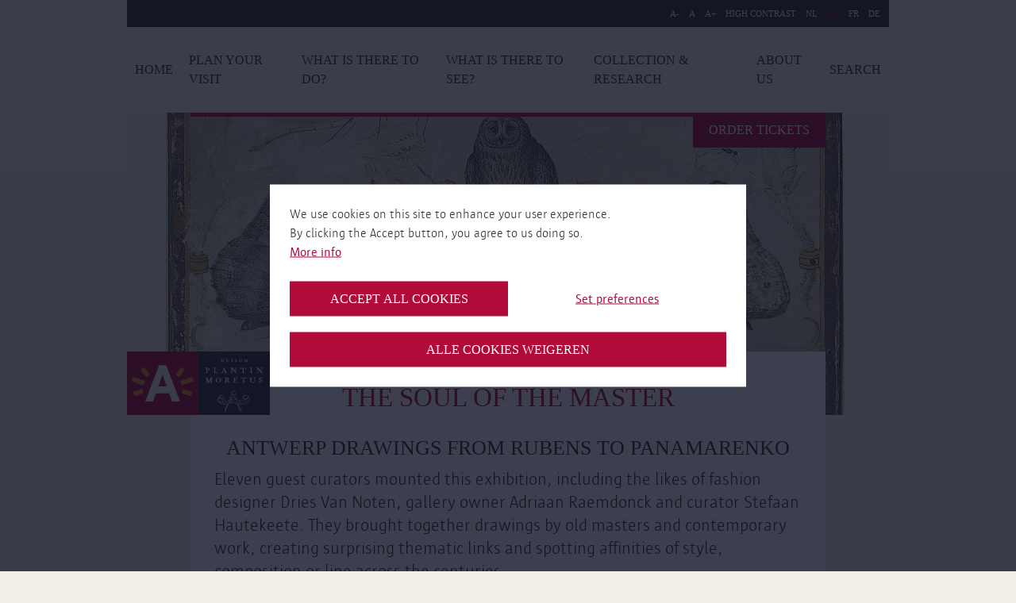

--- FILE ---
content_type: text/html; charset=UTF-8
request_url: https://museumplantinmoretus.be/en/page/soul-master
body_size: 42131
content:
<!DOCTYPE html>
<html lang="en" dir="ltr" prefix="og: https://ogp.me/ns#">
  <head>
    <meta charset="utf-8" />
<meta name="abstract" content="Eleven guest curators mounted this exhibition, including the likes of fashion designer Dries Van Noten, gallery owner Adriaan Raemdonck and curator Stefaan Hautekeete. They brought together drawings by old masters and contemporary work, creating surprising thematic links and spotting affinities of style, composition or line across the centuries." />
<link rel="canonical" href="https://museumplantinmoretus.be/en/page/soul-master" />
<link rel="image_src" href="https://museumplantinmoretus.be/sites/plantinmoretus/files/styles/hero_banner/public/banner_images/PK_OT_00535.jpg?itok=gd5sv7_X" />
<meta property="og:site_name" content="Museum Plantin-Moretus" />
<meta property="og:type" content="Pagina" />
<meta property="og:url" content="https://museumplantinmoretus.be/en/page/soul-master" />
<meta property="og:title" content="The Soul of the Master | Museum Plantin-Moretus" />
<meta property="og:description" content="Eleven guest curators mounted this exhibition, including the likes of fashion designer Dries Van Noten, gallery owner Adriaan Raemdonck and curator Stefaan Hautekeete. They brought together drawings by old masters and contemporary work, creating surprising thematic links and spotting affinities of style, composition or line across the centuries." />
<meta property="og:image" content="https://museumplantinmoretus.be/sites/plantinmoretus/files/styles/hero_banner/public/banner_images/PK_OT_00535.jpg?itok=gd5sv7_X" />
<meta property="og:image:url" content="https://museumplantinmoretus.be/sites/plantinmoretus/files/styles/hero_banner/public/banner_images/PK_OT_00535.jpg?itok=gd5sv7_X" />
<meta property="og:image:secure_url" content="https://museumplantinmoretus.be/sites/plantinmoretus/files/styles/hero_banner/public/banner_images/PK_OT_00535.jpg?itok=gd5sv7_X" />
<meta name="twitter:card" content="summary_large_image" />
<meta name="twitter:title" content="The Soul of the Master" />
<meta name="twitter:url" content="https://museumplantinmoretus.be/en/page/soul-master" />
<meta name="twitter:image" content="https://museumplantinmoretus.be/sites/plantinmoretus/files/styles/hero_banner/public/banner_images/PK_OT_00535.jpg?itok=gd5sv7_X" />
<meta name="Generator" content="Drupal 10 (https://www.drupal.org)" />
<meta name="MobileOptimized" content="width" />
<meta name="HandheldFriendly" content="true" />
<meta name="viewport" content="width=device-width, initial-scale=1.0" />
<link rel="icon" href="/sites/plantinmoretus/themes/plantinmoretus/favicon.ico" type="image/vnd.microsoft.icon" />
<link rel="alternate" hreflang="nl" href="https://museumplantinmoretus.be/nl/pagina/de-ziel-van-de-meester" />
<link rel="alternate" hreflang="en" href="https://museumplantinmoretus.be/en/page/soul-master" />
<link rel="alternate" hreflang="fr" href="https://museumplantinmoretus.be/fr/page/l%E2%80%99%C3%A2me-du-ma%C3%AEtre" />
<link rel="alternate" hreflang="de" href="https://museumplantinmoretus.be/de/seite/die-seele-des-meisters" />
<script src="/sites/plantinmoretus/files/eu_cookie_compliance/eu_cookie_compliance.script.js?t6a8et" defer></script>

      <title>The Soul of the Master | Museum Plantin-Moretus</title>
      <link rel="stylesheet" media="all" href="/sites/plantinmoretus/files/css/css_i0nqiMEXXuwCHpGAsza6VL6XWIH15UnrZIrlFRiSdBs.css?delta=0&amp;language=en&amp;theme=plantinmoretus&amp;include=eJxtzDEOgCAMRuELETmSKfJHGws0LR28vW46OL3kGx5i3cY4GU-aClPfkPGDayFDauGg7PMS7MEVScloN9LDc7VQkuWVJbpGEfYDNalQn9zbMMzw78Ivn2i5kOMG0z44pg" />
<link rel="stylesheet" media="all" href="/sites/plantinmoretus/files/css/css_Y73O2eH1jjaPNORmFXKfje5mLpbjS_Mvnx3LsTDaNLE.css?delta=1&amp;language=en&amp;theme=plantinmoretus&amp;include=eJxtzDEOgCAMRuELETmSKfJHGws0LR28vW46OL3kGx5i3cY4GU-aClPfkPGDayFDauGg7PMS7MEVScloN9LDc7VQkuWVJbpGEfYDNalQn9zbMMzw78Ivn2i5kOMG0z44pg" />

        <script type="application/json" data-drupal-selector="drupal-settings-json">{"path":{"baseUrl":"\/","pathPrefix":"en\/","currentPath":"node\/1376","currentPathIsAdmin":false,"isFront":false,"currentLanguage":"en"},"pluralDelimiter":"\u0003","suppressDeprecationErrors":true,"gtag":{"tagId":"","consentMode":false,"otherIds":[],"events":[],"additionalConfigInfo":[]},"ajaxPageState":{"libraries":"[base64]","theme":"plantinmoretus","theme_token":null},"ajaxTrustedUrl":{"form_action_p_pvdeGsVG5zNF_XLGPTvYSKCf43t8qZYSwcfZl2uzM":true,"\/en\/page\/soul-master?ajax_form=1":true,"\/en\/search":true},"gtm":{"tagId":null,"settings":{"data_layer":"dataLayer","include_classes":false,"allowlist_classes":"google\nnonGooglePixels\nnonGoogleScripts\nnonGoogleIframes","blocklist_classes":"customScripts\ncustomPixels","include_environment":false,"environment_id":"","environment_token":""},"tagIds":["GTM-5VGDRXN"]},"eu_cookie_compliance":{"cookie_policy_version":"1.0.0","popup_enabled":true,"popup_agreed_enabled":false,"popup_hide_agreed":false,"popup_clicking_confirmation":false,"popup_scrolling_confirmation":false,"popup_html_info":"\u003Cbutton type=\u0022button\u0022 class=\u0022button a-button eu-cookie-withdraw-tab\u0022\u003EPrivacy settings\u003C\/button\u003E\n\n\n\u003Cdiv role=\u0022alertdialog\u0022 aria-labelledby=\u0022popup-text\u0022  class=\u0022m-cookie-popup eu-cookie-compliance-banner eu-cookie-compliance-banner-info eu-cookie-compliance-banner--categories\u0022\u003E\n  \u003Cdiv class=\u0022m-cookie-popup__inner popup-content info eu-cookie-compliance-content\u0022\u003E\n    \u003Cdiv id=\u0022popup-text\u0022 class=\u0022m-cookie-popup__message eu-cookie-compliance-message\u0022\u003E\n      \u003Cp\u003EWe use cookies on this site to enhance your user experience. \u003Cbr\u003EBy clicking the Accept button, you agree to us doing so.\u003C\/p\u003E\n\n              \u003Cbutton type=\u0022button\u0022 class=\u0022is-hyperlink find-more-button eu-cookie-compliance-more-button\u0022\u003EMore info\u003C\/button\u003E\n          \u003C\/div\u003E\n\n          \u003Cdiv id=\u0022eu-cookie-compliance-categories\u0022 class=\u0022m-cookie-popup__categories eu-cookie-compliance-categories hidden\u0022\u003E\n                  \u003Cdiv class=\u0022a-checkbox eu-cookie-compliance-category\u0022\u003E\n            \u003Cinput class=\u0022a-checkbox__input\u0022 type=\u0022checkbox\u0022 name=\u0022cookie-categories\u0022 id=\u0022cookie-category-required\u0022\n                    value=\u0022required\u0022\n                     checked                      disabled  \u003E\n            \u003Clabel class=\u0022a-checkbox__label\u0022 for=\u0022cookie-category-required\u0022\u003ERequired\u003C\/label\u003E\n\n                          \u003Cdiv class=\u0022a-checkbox__description eu-cookie-compliance-category-description\u0022\u003ENecessary\/compulsory cookies\u003C\/div\u003E\n                      \u003C\/div\u003E\n                  \u003Cdiv class=\u0022a-checkbox eu-cookie-compliance-category\u0022\u003E\n            \u003Cinput class=\u0022a-checkbox__input\u0022 type=\u0022checkbox\u0022 name=\u0022cookie-categories\u0022 id=\u0022cookie-category-analytical\u0022\n                    value=\u0022analytical\u0022\n                                         \u003E\n            \u003Clabel class=\u0022a-checkbox__label\u0022 for=\u0022cookie-category-analytical\u0022\u003EAnalytical\u003C\/label\u003E\n\n                          \u003Cdiv class=\u0022a-checkbox__description eu-cookie-compliance-category-description\u0022\u003EAnalytical and performance cookies\u003C\/div\u003E\n                      \u003C\/div\u003E\n                  \u003Cdiv class=\u0022a-checkbox eu-cookie-compliance-category\u0022\u003E\n            \u003Cinput class=\u0022a-checkbox__input\u0022 type=\u0022checkbox\u0022 name=\u0022cookie-categories\u0022 id=\u0022cookie-category-advertising\u0022\n                    value=\u0022advertising\u0022\n                                         \u003E\n            \u003Clabel class=\u0022a-checkbox__label\u0022 for=\u0022cookie-category-advertising\u0022\u003EAdvertising\u003C\/label\u003E\n\n                          \u003Cdiv class=\u0022a-checkbox__description eu-cookie-compliance-category-description\u0022\u003ECookies for advertising\u003C\/div\u003E\n                      \u003C\/div\u003E\n                  \u003Cdiv class=\u0022a-checkbox eu-cookie-compliance-category\u0022\u003E\n            \u003Cinput class=\u0022a-checkbox__input\u0022 type=\u0022checkbox\u0022 name=\u0022cookie-categories\u0022 id=\u0022cookie-category-other\u0022\n                    value=\u0022other\u0022\n                                         \u003E\n            \u003Clabel class=\u0022a-checkbox__label\u0022 for=\u0022cookie-category-other\u0022\u003EOther\u003C\/label\u003E\n\n                          \u003Cdiv class=\u0022a-checkbox__description eu-cookie-compliance-category-description\u0022\u003EOther cookies\u003C\/div\u003E\n                      \u003C\/div\u003E\n        \n                  \u003Cdiv class=\u0022m-cookie-popup__category-buttons eu-cookie-compliance-categories-buttons\u0022\u003E\n            \u003Cbutton type=\u0022button\u0022\n                    class=\u0022button a-button eu-cookie-compliance-save-preferences-button\u0022\u003ESave preferences\u003C\/button\u003E\n          \u003C\/div\u003E\n              \u003C\/div\u003E\n    \n    \u003Cdiv id=\u0022popup-buttons\u0022 class=\u0022m-cookie-popup__buttons eu-cookie-compliance-buttons eu-cookie-compliance-has-categories\u0022\u003E\n      \u003Cbutton type=\u0022button\u0022 class=\u0022button a-button agree-button eu-cookie-compliance-default-button\u0022\u003EAccept all cookies\u003C\/button\u003E\n\n              \u003Cbutton type=\u0022button\u0022 class=\u0022is-hyperlink js-show-categories\u0022\u003ESet preferences\u003C\/button\u003E\n      \n              \u003Cbutton type=\u0022button\u0022 class=\u0022button a-button decline-button eu-cookie-withdraw-button eu-cookie-compliance-default-button\u0022\u003EAlle cookies weigeren\u003C\/button\u003E\n          \u003C\/div\u003E\n  \u003C\/div\u003E\n\u003C\/div\u003E","use_mobile_message":false,"mobile_popup_html_info":"\u003Cbutton type=\u0022button\u0022 class=\u0022button a-button eu-cookie-withdraw-tab\u0022\u003EPrivacy settings\u003C\/button\u003E\n\n\n\u003Cdiv role=\u0022alertdialog\u0022 aria-labelledby=\u0022popup-text\u0022  class=\u0022m-cookie-popup eu-cookie-compliance-banner eu-cookie-compliance-banner-info eu-cookie-compliance-banner--categories\u0022\u003E\n  \u003Cdiv class=\u0022m-cookie-popup__inner popup-content info eu-cookie-compliance-content\u0022\u003E\n    \u003Cdiv id=\u0022popup-text\u0022 class=\u0022m-cookie-popup__message eu-cookie-compliance-message\u0022\u003E\n      \u003Cp\u003EWe use cookies on this site to enhance your user experience. \u003Cbr\u003EBy clicking the Accept button, you agree to us doing so.\u003C\/p\u003E\n\n              \u003Cbutton type=\u0022button\u0022 class=\u0022is-hyperlink find-more-button eu-cookie-compliance-more-button\u0022\u003EMore info\u003C\/button\u003E\n          \u003C\/div\u003E\n\n          \u003Cdiv id=\u0022eu-cookie-compliance-categories\u0022 class=\u0022m-cookie-popup__categories eu-cookie-compliance-categories hidden\u0022\u003E\n                  \u003Cdiv class=\u0022a-checkbox eu-cookie-compliance-category\u0022\u003E\n            \u003Cinput class=\u0022a-checkbox__input\u0022 type=\u0022checkbox\u0022 name=\u0022cookie-categories\u0022 id=\u0022cookie-category-required\u0022\n                    value=\u0022required\u0022\n                     checked                      disabled  \u003E\n            \u003Clabel class=\u0022a-checkbox__label\u0022 for=\u0022cookie-category-required\u0022\u003ERequired\u003C\/label\u003E\n\n                          \u003Cdiv class=\u0022a-checkbox__description eu-cookie-compliance-category-description\u0022\u003ENecessary\/compulsory cookies\u003C\/div\u003E\n                      \u003C\/div\u003E\n                  \u003Cdiv class=\u0022a-checkbox eu-cookie-compliance-category\u0022\u003E\n            \u003Cinput class=\u0022a-checkbox__input\u0022 type=\u0022checkbox\u0022 name=\u0022cookie-categories\u0022 id=\u0022cookie-category-analytical\u0022\n                    value=\u0022analytical\u0022\n                                         \u003E\n            \u003Clabel class=\u0022a-checkbox__label\u0022 for=\u0022cookie-category-analytical\u0022\u003EAnalytical\u003C\/label\u003E\n\n                          \u003Cdiv class=\u0022a-checkbox__description eu-cookie-compliance-category-description\u0022\u003EAnalytical and performance cookies\u003C\/div\u003E\n                      \u003C\/div\u003E\n                  \u003Cdiv class=\u0022a-checkbox eu-cookie-compliance-category\u0022\u003E\n            \u003Cinput class=\u0022a-checkbox__input\u0022 type=\u0022checkbox\u0022 name=\u0022cookie-categories\u0022 id=\u0022cookie-category-advertising\u0022\n                    value=\u0022advertising\u0022\n                                         \u003E\n            \u003Clabel class=\u0022a-checkbox__label\u0022 for=\u0022cookie-category-advertising\u0022\u003EAdvertising\u003C\/label\u003E\n\n                          \u003Cdiv class=\u0022a-checkbox__description eu-cookie-compliance-category-description\u0022\u003ECookies for advertising\u003C\/div\u003E\n                      \u003C\/div\u003E\n                  \u003Cdiv class=\u0022a-checkbox eu-cookie-compliance-category\u0022\u003E\n            \u003Cinput class=\u0022a-checkbox__input\u0022 type=\u0022checkbox\u0022 name=\u0022cookie-categories\u0022 id=\u0022cookie-category-other\u0022\n                    value=\u0022other\u0022\n                                         \u003E\n            \u003Clabel class=\u0022a-checkbox__label\u0022 for=\u0022cookie-category-other\u0022\u003EOther\u003C\/label\u003E\n\n                          \u003Cdiv class=\u0022a-checkbox__description eu-cookie-compliance-category-description\u0022\u003EOther cookies\u003C\/div\u003E\n                      \u003C\/div\u003E\n        \n                  \u003Cdiv class=\u0022m-cookie-popup__category-buttons eu-cookie-compliance-categories-buttons\u0022\u003E\n            \u003Cbutton type=\u0022button\u0022\n                    class=\u0022button a-button eu-cookie-compliance-save-preferences-button\u0022\u003ESave preferences\u003C\/button\u003E\n          \u003C\/div\u003E\n              \u003C\/div\u003E\n    \n    \u003Cdiv id=\u0022popup-buttons\u0022 class=\u0022m-cookie-popup__buttons eu-cookie-compliance-buttons eu-cookie-compliance-has-categories\u0022\u003E\n      \u003Cbutton type=\u0022button\u0022 class=\u0022button a-button agree-button eu-cookie-compliance-default-button\u0022\u003EAccept all cookies\u003C\/button\u003E\n\n              \u003Cbutton type=\u0022button\u0022 class=\u0022is-hyperlink js-show-categories\u0022\u003ESet preferences\u003C\/button\u003E\n      \n              \u003Cbutton type=\u0022button\u0022 class=\u0022button a-button decline-button eu-cookie-withdraw-button eu-cookie-compliance-default-button\u0022\u003EAlle cookies weigeren\u003C\/button\u003E\n          \u003C\/div\u003E\n  \u003C\/div\u003E\n\u003C\/div\u003E","mobile_breakpoint":768,"popup_html_agreed":false,"popup_use_bare_css":true,"popup_height":"auto","popup_width":"100%","popup_delay":0,"popup_link":"\/en\/page\/privacy-policy","popup_link_new_window":true,"popup_position":false,"fixed_top_position":true,"popup_language":"en","store_consent":false,"better_support_for_screen_readers":true,"cookie_name":"","reload_page":true,"domain":"","domain_all_sites":false,"popup_eu_only":false,"popup_eu_only_js":false,"cookie_lifetime":30,"cookie_session":0,"set_cookie_session_zero_on_disagree":0,"disagree_do_not_show_popup":false,"method":"categories","automatic_cookies_removal":true,"allowed_cookies":"required:high_contrast\r\nrequired:highcontrast","withdraw_markup":"\u003Cbutton type=\u0022button\u0022 class=\u0022eu-cookie-withdraw-tab\u0022\u003EPrivacy settings\u003C\/button\u003E\n\u003Cdiv aria-labelledby=\u0022popup-text\u0022 class=\u0022eu-cookie-withdraw-banner\u0022\u003E\n  \u003Cdiv class=\u0022popup-content info eu-cookie-compliance-content\u0022\u003E\n    \u003Cdiv id=\u0022popup-text\u0022 class=\u0022eu-cookie-compliance-message\u0022 role=\u0022document\u0022\u003E\n      \u003Ch2\u003EWe use cookies on this site to enhance your user experience\u003C\/h2\u003E\u003Cp\u003EYou have given your consent for us to set cookies.\u003C\/p\u003E\n    \u003C\/div\u003E\n    \u003Cdiv id=\u0022popup-buttons\u0022 class=\u0022eu-cookie-compliance-buttons\u0022\u003E\n      \u003Cbutton type=\u0022button\u0022 class=\u0022eu-cookie-withdraw-button \u0022\u003EAlle cookies weigeren\u003C\/button\u003E\n    \u003C\/div\u003E\n  \u003C\/div\u003E\n\u003C\/div\u003E","withdraw_enabled":true,"reload_options":1,"reload_routes_list":["nl\\\/privacy","privacy"],"withdraw_button_on_info_popup":true,"cookie_categories":["required","analytical","advertising","other"],"cookie_categories_details":{"required":{"uuid":"c376496b-aade-4c56-80ce-8ea9c067329b","langcode":"nl","status":true,"dependencies":[],"id":"required","label":"Required","description":"Necessary\/compulsory cookies","checkbox_default_state":"required","weight":-9},"analytical":{"uuid":"0c0685ae-ba82-4dc4-b492-b071c6193f7f","langcode":"nl","status":true,"dependencies":[],"id":"analytical","label":"Analytical","description":"Analytical and performance cookies","checkbox_default_state":"unchecked","weight":-8},"advertising":{"uuid":"9575b555-1562-4816-9b86-2bcbc3cd4093","langcode":"nl","status":true,"dependencies":[],"id":"advertising","label":"Advertising","description":"Cookies for advertising","checkbox_default_state":"unchecked","weight":-7},"other":{"uuid":"40f34756-d0ff-4320-9fca-77a61e5b6b82","langcode":"nl","status":true,"dependencies":[],"id":"other","label":"Other","description":"Other cookies","checkbox_default_state":"unchecked","weight":-6}},"enable_save_preferences_button":true,"cookie_value_disagreed":"0","cookie_value_agreed_show_thank_you":"1","cookie_value_agreed":"2","containing_element":"body","settings_tab_enabled":false,"olivero_primary_button_classes":"","olivero_secondary_button_classes":"","close_button_action":"close_banner","open_by_default":false,"modules_allow_popup":true,"hide_the_banner":false,"geoip_match":true},"ajax":{"edit-submit--2":{"callback":"::submitForm","event":"mousedown","keypress":true,"prevent":"click","url":"\/en\/page\/soul-master?ajax_form=1","httpMethod":"POST","dialogType":"ajax","submit":{"_triggering_element_name":"op","_triggering_element_value":"Subscribe"}}},"user":{"uid":0,"permissionsHash":"10a76929fdc9b539d7932d0ac4460b421426c6d195d6d3911369d8bfb497561f"}}</script>
<script src="/sites/plantinmoretus/files/js/js_10pIx2kQdq_uD_LcE-CHY9MSFMSp_EOqyMzcp44iwQ4.js?scope=header&amp;delta=0&amp;language=en&amp;theme=plantinmoretus&amp;include=eJxtzlEKAjEMBNAL1fZIJRtjN7tpszYpuLe3oB8q_mSYBwNB7ZS4OfUGErf7oH7Gm_YaaGRU3Zlm1EMYGlL6h6GoFqHsUFKZ57dH2ODxjTXUYQRp5bJeUJt3MH-b-SlUBl_pBXkRxd0SIJIZLyzsZzgEmnOr830f9jF6AnmsUhQ"></script>
<script src="/modules/contrib/google_tag/js/gtag.js?t6a8et"></script>
<script src="/modules/contrib/google_tag/js/gtm.js?t6a8et"></script>

          </head>
  <body>
        <a href="#main-content" class="visually-hidden focusable">
      Skip to main content
    </a>
    <noscript><iframe src="https://www.googletagmanager.com/ns.html?id=GTM-5VGDRXN"
                  height="0" width="0" style="display:none;visibility:hidden"></iframe></noscript>

      <div class="dialog-off-canvas-main-canvas" data-off-canvas-main-canvas>
    <div class="layout-container">
    <header class="o-header">
      <div class="o-header__mobile">
    <div class="o-header__mobile--hamburger">
      <div class="o-hamburger">
        <div class="o-hamburger__item o-hamburger__item--top"></div>
        <div class="o-hamburger__item o-hamburger__item--middle"></div>
        <div class="o-hamburger__item o-hamburger__item--bottom"></div>
      </div>
    </div>
  </div>

      <div class="o-header__wrapper">
    <div class="o-header__wrapper__inner">
      <div class="o-header__accessibility u-container">
        <div class="o-header__accessibility__menu">
          <div class="o-header__accessibility__list--wrapper">
  <ul class="o-header__accessibility__list">
        <li class="o-header__accessibility__list--item">
      <a class="js-fs-decrease decrease-size">A-</a>
    </li>
    <li class="o-header__accessibility__list--item">
      <a class="js-fs-reset">A</a>
    </li>
    <li class="o-header__accessibility__list--item">
      <a class="js-fs-increase increase-size">A+</a>
    </li>
        <li class="o-header__accessibility__list--item">
      <a class="js-hc-toggle" data-copy-on="High contrast enabled" data-copy-off="High contrast">High contrast</a>
    </li>
  </ul>
</div>


<div class="o-header__accessibility__lang-switcher--wrapper">
    <ul class="o-header__accessibility__lang-switcher"><li class="o-header__accessibility__lang-switcher--item">
            <a href="/nl/pagina/de-ziel-van-de-meester" class="language-link" hreflang="nl" data-drupal-link-system-path="node/1376">NL</a>
          </li><li class="o-header__accessibility__lang-switcher--item">
            <a href="/en/page/soul-master" class="language-link is-active" hreflang="en" data-drupal-link-system-path="node/1376" aria-current="page">EN</a>
          </li><li class="o-header__accessibility__lang-switcher--item">
            <a href="/fr/page/l%E2%80%99%C3%A2me-du-ma%C3%AEtre" class="language-link" hreflang="fr" data-drupal-link-system-path="node/1376">FR</a>
          </li><li class="o-header__accessibility__lang-switcher--item">
            <a href="/de/seite/die-seele-des-meisters" class="language-link" hreflang="de" data-drupal-link-system-path="node/1376">DE</a>
          </li></ul>
  </div>

        </div>

                  <div class="o-header__tickets u-desktop">
              <a class="a-button a-button--no-border" href="https://visit.museumplantinmoretus.be/#/tickets/time?group=timeSlot_and_day&amp;date=2025-10-01" target="_blank">Order tickets</a>


          </div>
              </div>

      <div class="o-header__inner">
        <div class="o-header__menu">

          
  
      <div class="o-header__navigation">
      
            <ul class="o-header__list">
                  
          
                      <li class="o-header__list--item" data-text="Home">
              <a href="/en" class="a-link a-link__dotted" data-drupal-link-system-path="&lt;front&gt;">Home</a>
            </li>
                            
          
                      <li class="o-header__list--item" data-text="Plan your visit">
              <a href="/en/content/plan-your-visit-0" class="a-link a-link__dotted" data-drupal-link-system-path="node/6385">Plan your visit</a>
            </li>
                            
          
                      <li class="o-header__list--item" data-text="What is there to do?">
              <a href="/en/content/what-there-do-0" class="a-link a-link__dotted" data-drupal-link-system-path="node/6363">What is there to do?</a>
            </li>
                            
          
                      <li class="o-header__list--item" data-text="What is there to see?">
              <a href="/en/content/what-there-see-0" class="a-link a-link__dotted" data-drupal-link-system-path="node/6366">What is there to see?</a>
            </li>
                            
          
                      <li class="o-header__list--item" data-text="Collection &amp; research">
              <a href="/en/content/collection-research-0" class="a-link a-link__dotted" data-drupal-link-system-path="node/6386">Collection &amp; research</a>
            </li>
                            
          
                      <li class="o-header__list--item" data-text="About us">
              <a href="/en/content/about-museum-0" class="a-link a-link__dotted" data-drupal-link-system-path="node/6365">About us</a>
            </li>
                            
          
                      <li class="o-header__list--item" data-text="Search">
              <a href="/en/search" class="a-link a-link__dotted" data-drupal-link-system-path="search">Search</a>
            </li>
                        </ul>
    </div>
  




                      <div class="o-header__tickets u-mobile">
                <a class="a-button a-button--no-border" href="https://visit.museumplantinmoretus.be/#/tickets/time?group=timeSlot_and_day&amp;date=2025-10-01" target="_blank">Order tickets</a>


            </div>
                  </div>

                  <div class="o-header__search">
            <div class="o-header__search__inner">
              <form region="header_search" action="/en/search" method="get" id="musea-blockssearch-block" accept-charset="UTF-8" novalidate class="o-search-bar__form">
  <div class="o-header__search--input">
  <div class="a-input">
    <div class="a-input__field-holder">
      <input id="" name="keys"  type="text" placeholder="What are you looking for?">
    </div>
  </div>
</div>
<div class="o-header__search--submit">
  <button class="a-button a-button--full">
    <span>SEARCH</span>
  </button>
</div>



</form>


            </div>
          </div>
              </div>
    </div>
  </div>
  </header>

  
  
<div class="o-hero u-container">
  <div class="o-hero__inner">
    <div class="o-hero__banner">
              <span>
  
<img loading="lazy" src="/sites/plantinmoretus/files/styles/hero_banner/public/banner_images/PK_OT_00535.jpg?itok=gd5sv7_X" width="960" height="381" />

  
  </span>

          </div>

    <div class="o-hero__logo">
      <a href="/" class="a-link a-link__dotted">
        <img class="a-logo" src="/sites/plantinmoretus/themes/plantinmoretus/styleguide/node_modules/musea9-styleguide/dist/pm/img/logo/logo.svg" alt="logo" />
      </a>
    </div>

    <div class="o-hero__overlay">
              <h1 class="o-hero__overlay--title">The Soul of the Master</h1>
                    <h2 class="o-hero__overlay--subtitle">Antwerp drawings from Rubens to Panamarenko</h2>
                    <p>Eleven guest curators mounted this exhibition, including the likes of fashion designer Dries Van Noten, gallery owner Adriaan Raemdonck and curator Stefaan Hautekeete. They brought together drawings by old masters and contemporary work, creating surprising thematic links and spotting affinities of style, composition or line across the centuries.</p>
          </div>
  </div>
</div>


        
      <div data-drupal-messages-fallback class="hidden"></div>

  
        
    <section class="m-breadcrumb with-border-top" role="navigation" aria-labelledby="system-breadcrumb">
    <span id="system-breadcrumb" class="visually-hidden">Breadcrumb</span>
    <ul class="m-breadcrumb-wrapper u-container">
              <li>
                      <a href="/en">Home</a>
                  </li>
              <li>
                      The Soul of the Master
                  </li>
          </ul>
  </section>


  
    <div class="u-main">
    <div class="u-container">
      <div class="u-content has-sidebar">
        

<article class="node node--type-page node--view-mode-full">
  
    <div class="u-content-rows">
    
<div  class="m-text"><div class="m-text__inner u-row"><div class="m-text__col u-col-xs-12"><p>15.09.2012 – 16.12.2012</p><p>Eleven guest curators mounted this exhibition. They brought together drawings by old masters and contemporary work, creating surprising thematic links and spotting affinities of style, composition or line across the centuries.</p><h2 id="1374.field_text.0">A personal and varied selection</h2><p>Local people and volunteers with a heart for the museum chose their favourite works. Fashion designer <strong>Dries Van Noten</strong>, illustrator <strong>Kaatje Vermeire</strong>, gallery owner <strong>Adriaan Raemdonck</strong> and illustrator-cartoonist <strong>Benoît</strong> made selections based on their drawing experience. The specialists <strong>Ger Luijten</strong>, Professor <strong>Katlijne Vander Stighelen</strong> and curator <strong>Stefaan Hautekeete</strong> made their choice with a professional eye. The exhibition grew into a <strong>fascinating voyage </strong>past islands of personal tastes and preferences.</p><p>Drawings are very sensitive to light, which is why they are rarely exhibited. The Soul of the Master was therefore a <strong>unique opportunity</strong> to admire the most beautiful drawings from the hidden collection of the Print Cabinet.</p><p>&nbsp;</p></div></div></div>
  </div>
  </article>

      </div>

              <div class="u-sidebar">
          
  <div class="o-goto is-active">
    <div class="o-goto__inner">
      <div class="o-goto__top">
        <span class="o-goto__top--text">Go to</span>
        <a href="#" class="o-goto__top--icon icon-arrow-down"></a>
      </div>
      <div class="o-goto__list">
        <ul class="js-anchor-navigation o-goto__list__inner">
                      <li>
              <a href="#1374.field_text.0">A personal and varied selection</a>
            </li>
                  </ul>
      </div>
    </div>
  </div>

        </div>
          </div>
    <div class="u-container">
      <div class="u-content">
        
  <div class="o-related u-margin-top-xxl">
    <div class="o-related__inner">
      <h2 class="o-references__subtitle u-text-center u-margin-bottom-xl include-in-sidebar">Related</h2>
      <div class="o-related__items">
        
  
<div  class="node node--type-page node--view-mode-teaser m-reference__teaser m-reference__flex">
  <div class="m-reference__top">
    <div class="m-reference__top__inner">
      <a class="m-reference__anchor" href="/en/page/%E2%80%98-soul-master%E2%80%99-catalogue">
                
<span><img loading="lazy" src="/sites/plantinmoretus/files/styles/teaser_1_3/public/banner_images/ans_brys_20150929_D9O3452.jpg?itok=Rm050yGi" width="630" height="390" alt="boek &#039;de ziel van de meester&#039;" /></span>
      </a>
    </div>
  </div>
  <div class="m-reference__content">
    <h3><a href="/en/page/%E2%80%98-soul-master%E2%80%99-catalogue">
<span>‘The Soul of the Master’ catalogue</span>
</a></h3>
          <strong>
Antwerp drawings, from Rubens to Panamarenko</strong>
              You can hide anywhere – apart from in a drawing. In a drawing, the artist bares his or her soul. ‘The Soul of the Master’ presents a number of masterpieces from the Print Cabinet’s collection. It enables you to savour the art of drawing to the full.


  </div>
</div>

  
<div  class="node node--type-page node--view-mode-teaser m-reference__teaser m-reference__flex">
  <div class="m-reference__top">
    <div class="m-reference__top__inner">
      <a class="m-reference__anchor" href="/en/print-cabinet">
                
<span><img loading="lazy" src="/sites/plantinmoretus/files/styles/teaser_1_3/public/banner_images/PK_OT_00535.jpg?itok=uw8KykgR" width="630" height="390" /></span>
      </a>
    </div>
  </div>
  <div class="m-reference__content">
    <h3><a href="/en/print-cabinet">
<span>The Print Cabinet</span>
</a></h3>
              <p>The Print Cabinet of the Museum Plantin-Moretus has more than 20,000 drawings. This rich collection is among the finest in the world, and focuses on Antwerp artists from 1500 to the present.</p>


  </div>
</div>

  
<div  class="node node--type-page node--view-mode-teaser m-reference__teaser m-reference__flex">
  <div class="m-reference__top">
    <div class="m-reference__top__inner">
      <a class="m-reference__anchor" href="/en/content/temporary-exhibitions">
                
<span><img loading="lazy" src="/sites/plantinmoretus/files/styles/teaser_1_3/public/banner_images/vm_groteske_07042019-25.jpg?itok=tytq9o5U" width="630" height="390" /></span>
      </a>
    </div>
  </div>
  <div class="m-reference__content">
    <h3><a href="/en/content/temporary-exhibitions">
<span>Temporary exhibitions</span>
</a></h3>
              <p>The Museum’s temporary exhibitions focus on a succession of different themes. Specific aspects of the house, the Plantin-Moretus family, the output of the Officina Plantiniana... you can learn more about each of these subjects.</p>


  </div>
</div>

      </div>
    </div>
  </div>


      </div>
    </div>
    <div class="u-container">
      <div class="u-content">
        <div class='branding u-margin-top-xxl'>
          <div class='name'><h2>Museum Plantin-Moretus</h2></div>
          <div class='description'><h3>Unesco werelderfgoed</h3></div>
          <img class="branding-icons" src="/sites/plantinmoretus/themes/plantinmoretus/styleguide/node_modules/musea9-styleguide/dist/pm/img/slogan-icons.png" alt="Slogan icons" />
        </div>
      </div>
    </div>
  </div>

      <div class="musea-integrationssubscribe-block" data-drupal-selector="musea-integrationssubscribe-block" id="block-plantinmoretus-museasubscribe-block">
  
    
    <div class="o-newsletter u-container u-container--overflow">
    <div class="o-newsletter__inner u-container">
      <div class="o-newsletter__title u-col-xs-12 u-col-md-4">
        <h2>Subscribe to our newsletter</h2>
      </div>

      <div class="o-newsletter__form u-col-xs-12 u-col-md-8">
        <form region="footer_newsletter" action="/en/page/soul-master" method="post" id="musea-integrationssubscribe-block" accept-charset="UTF-8" novalidate>
  <form region="footer_newsletter">
  <div class="a-input__field-holder">
  <input autocomplete="off" data-drupal-selector="form-64fvddjn1zx-01fw8ebohkzr9euvncelxx59ra11ud4" type="hidden" name="form_build_id" value="form-64FvDDJn1zx_01fW8eBOHkZR9EuVNcelxX59rA11ud4" />
</div>

  
  <div class="a-input__field-holder">
  <input data-drupal-selector="edit-musea-integrationssubscribe-block" type="hidden" name="form_id" value="musea_integrations.subscribe_block" />
</div>


  <div class="o-newsletter__form--input">
    <div class="js-form-item form-item js-form-type-email form-type-email js-form-item-email form-item-email form-no-label a-input">
        <div class="a-input__field-holder">
  <input placeholder="Your email address" data-drupal-selector="edit-email" type="email" id="edit-email" name="email" value="" size="60" maxlength="254" class="form-email required" required="required" aria-required="true" />
</div>

        </div>

  </div>
  <div class="o-newsletter__form--submit">
    <input data-drupal-selector="edit-submit" type="submit" id="edit-submit--2" name="op" value="Subscribe" class="button js-form-submit form-submit a-button a-button--full" />


  </div>
  <div id="result-message"></div>
</form>


</form>

      </div>
    </div>
  </div>
</div>

  
          <footer class="o-footer u-container u-container--overflow">
                        <div class="o-footer__inner u-container">
                          <div class="o-footer__menu">
                
  
      
        <ul class="o-footer__menu__list">
                      <li class="o-footer__menu__list--item"><a href="/en" class="a-link a-link__dotted" data-drupal-link-system-path="&lt;front&gt;">Home</a></li>
                      <li class="o-footer__menu__list--item"><a href="/en/content/plan-your-visit-0" class="a-link a-link__dotted" data-drupal-link-system-path="node/6385">Plan your visit</a></li>
                      <li class="o-footer__menu__list--item"><a href="/en/content/what-there-do-0" class="a-link a-link__dotted" data-drupal-link-system-path="node/6363">What is there to do?</a></li>
                      <li class="o-footer__menu__list--item"><a href="/en/content/what-there-see-0" class="a-link a-link__dotted" data-drupal-link-system-path="node/6366">What is there to see?</a></li>
                      <li class="o-footer__menu__list--item"><a href="/en/content/collection-research-0" class="a-link a-link__dotted" data-drupal-link-system-path="node/6386">Collection &amp; research</a></li>
                      <li class="o-footer__menu__list--item"><a href="/en/content/about-museum-0" class="a-link a-link__dotted" data-drupal-link-system-path="node/6365">About us</a></li>
                      <li class="o-footer__menu__list--item"><a href="/en/search" class="a-link a-link__dotted" data-drupal-link-system-path="search">Search</a></li>
          </ul>
  



              </div>
            
                          <div class="o-footer__info">
                

  
<div class="o-footer__info--location">
      <h5>MUSEUM PLANTIN-MORETUS</h5>
  
                  <p>Vrijdagmarkt 22</p>
                <p>2000 Antwerp</p>
                <p>Belgium</p>
                <p>tel. +32 (0)3 221 14 50</p>
                <p><a href="mailto:museum.plantin.moretus@antwerpen.be">museum.plantin.moretus@antwerpen.be</a></p>
      </div>

<div id="block-plantinmoretus-museasocial-networks">
  
    
      
  <div class="o-footer__info--socials">
          <h5>Stay in touch</h5>
      <ul class="o-footer__info--socials__list">
                  <li class="o-footer__info--socials__list--item">
            <a href="https://www.facebook.com/Museum.Plantin.Moretus" class="icon-facebook" target="_blank" aria-label="Facebook"></a>
          </li>
                  <li class="o-footer__info--socials__list--item">
            <a href="https://www.instagram.com/plantinmoretus" class="icon-instagram" target="_blank" aria-label="Instagram"></a>
          </li>
                  <li class="o-footer__info--socials__list--item">
            <a href="https://soundcloud.com/user-344671023" class="icon-soundcloud" target="_blank" aria-label="Soundcloud"></a>
          </li>
                  <li class="o-footer__info--socials__list--item">
            <a href="https://www.tripadvisor.com/Attraction_Review-g188636-d242684-Reviews-Museum_Plantin_Moretus-Antwerp_Antwerp_Province.html" class="icon-tripadvisor" target="_blank" aria-label="Tripadvisor"></a>
          </li>
                  <li class="o-footer__info--socials__list--item">
            <a href="https://www.youtube.com/user/PlantinMoretusmuseum" class="icon-youtube" target="_blank" aria-label="Youtube"></a>
          </li>
                  <li class="o-footer__info--socials__list--item">
            <a href="https://medium.com/@museumplantinmoretus" class="icon-medium" target="_blank" aria-label="Medium"></a>
          </li>
                  <li class="o-footer__info--socials__list--item">
            <a href="https://www.pinterest.com/plantinmoretus/" class="icon-pinterest" target="_blank" aria-label="Pinterest"></a>
          </li>
              </ul>
    
      </div>

  </div>


<div id="block-plantinmoretus-museamenufooter-footer" class="o-footer__info--links">
  
    
      
  
      
        <ul class="o-footer__info--links__list">
              
        <li class="o-footer__info--links__list--item">
          <a href="/en/page/press" data-drupal-link-system-path="node/311">Press</a>
                  </li>
              
        <li class="o-footer__info--links__list--item">
          <a href="/en/content/travel-trade" data-drupal-link-system-path="node/6946">Travel trade</a>
                  </li>
              
        <li class="o-footer__info--links__list--item">
          <a href="/en/page/support-us" data-drupal-link-system-path="node/1010">Support us</a>
                  </li>
          </ul>
  


  </div>

              </div>
                      </div>
              
              <div class="o-footer__copyright-bar u-container u-container--overflow">
          <div class="o-footer__copyright-bar__inner u-container">
            


  
<p>
  <span class="o-footer__copyright-bar__name">
    Museum Plantin-Moretus  </span>

      &copy; 2015 - 2025 All rights reserved
  </p>


  
      
        <ul class="o-footer__copyright-bar__list">
              
        <li class="o-footer__copyright-bar__list--item">
          <a href="/en/page/privacy-policy" target="_self" data-drupal-link-system-path="node/4864">Privacy policy</a>
                  </li>
              
        <li class="o-footer__copyright-bar__list--item">
          <a href="/en/page/cookies" data-drupal-link-system-path="node/5590">Cookies</a>
                  </li>
              
        <li class="o-footer__copyright-bar__list--item">
          <a href="/en/accessibility" data-drupal-link-system-path="node/6860">Accessibility</a>
                  </li>
              
        <li class="o-footer__copyright-bar__list--item">
          <a href="/en/page/conditions-sale" data-drupal-link-system-path="node/7011">Conditions of sale</a>
                  </li>
              
        <li class="o-footer__copyright-bar__list--item">
          <a href="/en" class="js-trigger-cookie" data-drupal-link-system-path="&lt;front&gt;">Manage cookies</a>
                  </li>
          </ul>
  



          </div>
        </div>
          </footer>
    
  <div id="scroll-top-button" class="o-scroll-to-top">
    <div class="o-scroll-to-top__inner">
      <a href="#" class="icon-arrow-up"></a>
    </div>
  </div>
</div>

  </div>

    
    <script src="/sites/plantinmoretus/files/js/js_A4uSL01HQDKIiEW_8xYrk1Cr0T2IP2WzBB5U9Rmr7gs.js?scope=footer&amp;delta=0&amp;language=en&amp;theme=plantinmoretus&amp;include=eJxtzlEKAjEMBNAL1fZIJRtjN7tpszYpuLe3oB8q_mSYBwNB7ZS4OfUGErf7oH7Gm_YaaGRU3Zlm1EMYGlL6h6GoFqHsUFKZ57dH2ODxjTXUYQRp5bJeUJt3MH-b-SlUBl_pBXkRxd0SIJIZLyzsZzgEmnOr830f9jF6AnmsUhQ"></script>
<script src="/modules/contrib/eu_cookie_compliance/js/eu_cookie_compliance.min.js?v=10.5.5" defer></script>
<script src="/sites/plantinmoretus/files/js/js_zeGpk_t6h5_3pSAGhgWfG_-WVdx4Ue3XwVQNVn3Mk84.js?scope=footer&amp;delta=2&amp;language=en&amp;theme=plantinmoretus&amp;include=eJxtzlEKAjEMBNAL1fZIJRtjN7tpszYpuLe3oB8q_mSYBwNB7ZS4OfUGErf7oH7Gm_YaaGRU3Zlm1EMYGlL6h6GoFqHsUFKZ57dH2ODxjTXUYQRp5bJeUJt3MH-b-SlUBl_pBXkRxd0SIJIZLyzsZzgEmnOr830f9jF6AnmsUhQ"></script>

  </body>
</html>


--- FILE ---
content_type: text/css
request_url: https://museumplantinmoretus.be/sites/plantinmoretus/files/css/css_Y73O2eH1jjaPNORmFXKfje5mLpbjS_Mvnx3LsTDaNLE.css?delta=1&language=en&theme=plantinmoretus&include=eJxtzDEOgCAMRuELETmSKfJHGws0LR28vW46OL3kGx5i3cY4GU-aClPfkPGDayFDauGg7PMS7MEVScloN9LDc7VQkuWVJbpGEfYDNalQn9zbMMzw78Ivn2i5kOMG0z44pg
body_size: 44165
content:
/* @license GPL-2.0-or-later https://www.drupal.org/licensing/faq */
.o-calendar-overview--calendar form.bef-exposed-form .m-filters .date-container .date-picker-wrapper{padding:0;background-color:transparent;border:none;width:100%;color:#0C1122;font-family:"Museo Sans",sans-serif;}.o-calendar-overview--calendar form.bef-exposed-form .m-filters .date-container .date-picker-wrapper .drp_top-bar{display:none;}.o-calendar-overview--calendar form.bef-exposed-form .m-filters .date-container .date-picker-wrapper .month-wrapper{border:none;padding:0;}.o-calendar-overview--calendar form.bef-exposed-form .m-filters .date-container .date-picker-wrapper .month-wrapper table{width:100%;}.o-calendar-overview--calendar form.bef-exposed-form .m-filters .date-container .date-picker-wrapper .month-wrapper table .week-name{color:#6D707A;}.o-calendar-overview--calendar form.bef-exposed-form .m-filters .date-container .date-picker-wrapper .month-wrapper table .day.real-today{background-color:#80CAA3;color:#FFFFFF;}.o-calendar-overview--calendar form.bef-exposed-form .m-filters .date-container .date-picker-wrapper .month-wrapper table .day.toMonth.hovering{background-color:#CECFD3;}.o-calendar-overview--calendar form.bef-exposed-form .m-filters .date-container .date-picker-wrapper .month-wrapper table .day.first-date-selected{background-color:#CB0934 !important;color:#FFFFFF;}.o-calendar-overview--calendar form.bef-exposed-form .m-filters .date-container .date-picker-wrapper .month-wrapper table th{width:14.28%;}.o-calendar-overview--calendar form.bef-exposed-form .m-filters .a-filter{cursor:pointer;width:100%;height:100%;z-index:999;color:#CB0934;}.o-calendar-overview--calendar form.bef-exposed-form .m-filters .a-filter.a-filter--active{color:#0C1122;}.o-calendar-overview--calendar form.bef-exposed-form .m-filters .a-filter span{color:#0C1122;}.o-calendar-overview--calendar form.bef-exposed-form .m-filters .a-filter label{pointer-events:none;}body > .date-picker-wrapper{color:#0C1122;margin-top:20px;background-color:#80CAA3;border:none;font-family:"Museo Sans",sans-serif;padding-top:0;}@media only screen and (max-width:495px){body > .date-picker-wrapper{left:0 !important;right:0;margin-left:20px;margin-right:20px;}}body > .date-picker-wrapper .drp_top-bar{color:#FFFFFF;font-size:16px;font-weight:700;}body > .date-picker-wrapper .drp_top-bar .normal-top .selection-top,body > .date-picker-wrapper .drp_top-bar .normal-top .start-day,body > .date-picker-wrapper .drp_top-bar .normal-top .end-day,body > .date-picker-wrapper .drp_top-bar.normal .normal-top .selection-top,body > .date-picker-wrapper .drp_top-bar.normal .normal-top .start-day,body > .date-picker-wrapper .drp_top-bar.normal .normal-top .end-day{color:#FFFFFF;}body > .date-picker-wrapper .drp_top-bar input.apply-btn,body > .date-picker-wrapper .drp_top-bar input.apply-btn.disabled{border-radius:0;border:none;margin-top:5px;}body > .date-picker-wrapper .drp_top-bar input.apply-btn{background-color:#CB0934;}body > .date-picker-wrapper .month-wrapper{border-radius:0;border:1px solid white;}@media only screen and (max-width:495px){body > .date-picker-wrapper .month-wrapper table{width:100%;}}body > .date-picker-wrapper .month-wrapper table .week-name{color:#999BA2;}@media only screen and (max-width:495px){body > .date-picker-wrapper .month-wrapper table .week-name th{width:14.28%;}}body > .date-picker-wrapper .month-wrapper table .day.toMonth.hovering{background-color:#CECFD3;}body > .date-picker-wrapper .month-wrapper table .day.real-today,body > .date-picker-wrapper .month-wrapper table .day.real-today.checked,body > .date-picker-wrapper .month-wrapper table .day.real-today.hovering{background-color:#80CAA3;color:#FFFFFF !important;}body > .date-picker-wrapper .month-wrapper table .day.checked{background-color:#CECFD3;}body > .date-picker-wrapper .month-wrapper table .day.first-date-selected,body > .date-picker-wrapper .month-wrapper table .day.last-date-selected{background-color:#CB0934 !important;color:#FFFFFF;}body > .date-picker-wrapper .date-range-length-tip{background-color:#CB0934;color:#FFFFFF;}body > .date-picker-wrapper .date-range-length-tip:after{border-top:4px solid #CB0934;}.status-messages div{width:100%;}ul.status-message__list{padding:0;list-style-type:none;}ul.status-message__list li,.status-message{padding:5px 10px;margin-bottom:10px;margin-top:10px;}.status-message{position:relative;padding:10px;background-color:#F6F7F8;border:1px solid #a0abb5;}.status-message .icon-close{background-color:transparent;border:none;position:absolute;right:10px;top:50%;transform:translateY(-50%);cursor:pointer;}.status-message a{text-decoration:underline;}.status-message--warning{background-color:#fce7ac;border:1px solid #f7bc18;}.status-message--status{background-color:#e6f1ce;border:1px solid #a9cf57;}.status-message--error{background-color:#ffb4c2;border:1px solid #ff1b46;color:#FFFFFF;}.status-message--error .icon-close{color:#FFFFFF;}.status-message--error a{color:#FFFFFF;}.m-reference__top__inner{height:100%;}.m-reference__top__inner img{width:100%;height:100%;}.m-search-teaser__inner .m-search-teaser__left__inner img{height:100%;}.node--unpublished,.paragraph--unpublished{background-color:#fff4f4;}.m-image__360_image iframe{width:100%;height:500px;}.js-hidden{display:none;}.media-element img{height:inherit;width:inherit;}
video{height:auto;}.video-remote-wrapper{position:relative;width:100%;padding-bottom:56.25%;height:0;overflow:hidden;}.video-remote-wrapper iframe,.video-remote-wrapper video{position:absolute;top:0;left:0;width:100%;height:100%;border:0;}.mas-header__accesibility{display:flex;flex-direction:row;margin-top:25px;}
.u-row{-webkit-box-sizing:border-box;box-sizing:border-box;display:-webkit-box;display:-ms-flexbox;display:flex;-webkit-box-flex:0;-ms-flex:0 1 auto;flex:0 1 auto;-webkit-box-orient:horizontal;-webkit-box-direction:normal;-ms-flex-direction:row;flex-direction:row;-ms-flex-wrap:wrap;flex-wrap:wrap;margin-right:-10px;margin-left:-10px}.u-row+.u-row{margin-top:20px}.u-row{overflow:hidden;margin-bottom:-20px}.u-row [class*=col-]{margin-bottom:20px}.u-row.reverse{-webkit-box-orient:horizontal;-webkit-box-direction:reverse;-ms-flex-direction:row-reverse;flex-direction:row-reverse}.u-col.reverse{-webkit-box-orient:vertical;-webkit-box-direction:reverse;-ms-flex-direction:column-reverse;flex-direction:column-reverse}.u-col-xs,.u-col-xs-1,.u-col-xs-2,.u-col-xs-3,.u-col-xs-4,.u-col-xs-5,.u-col-xs-6,.u-col-xs-7,.u-col-xs-8,.u-col-xs-9,.u-col-xs-10,.u-col-xs-11,.u-col-xs-12{-webkit-box-sizing:border-box;box-sizing:border-box;-webkit-box-flex:0;-ms-flex:0 0 auto;flex:0 0 auto;padding-right:10px;padding-left:10px}.u-col-xs{-webkit-box-flex:1;-ms-flex-positive:1;flex-grow:1;-ms-flex-preferred-size:0;flex-basis:0;max-width:100%}.u-col-xs-1{-ms-flex-preferred-size:8.333%;flex-basis:8.333%;max-width:8.333%}.u-col-xs-2{-ms-flex-preferred-size:16.667%;flex-basis:16.667%;max-width:16.667%}.u-col-xs-3{-ms-flex-preferred-size:25%;flex-basis:25%;max-width:25%}.u-col-xs-4{-ms-flex-preferred-size:33.333%;flex-basis:33.333%;max-width:33.333%}.u-col-xs-5{-ms-flex-preferred-size:41.667%;flex-basis:41.667%;max-width:41.667%}.u-col-xs-6{-ms-flex-preferred-size:50%;flex-basis:50%;max-width:50%}.u-col-xs-7{-ms-flex-preferred-size:58.333%;flex-basis:58.333%;max-width:58.333%}.u-col-xs-8{-ms-flex-preferred-size:66.667%;flex-basis:66.667%;max-width:66.667%}.u-col-xs-9{-ms-flex-preferred-size:75%;flex-basis:75%;max-width:75%}.u-col-xs-10{-ms-flex-preferred-size:83.333%;flex-basis:83.333%;max-width:83.333%}.u-col-xs-11{-ms-flex-preferred-size:91.667%;flex-basis:91.667%;max-width:91.667%}.u-col-xs-12{-ms-flex-preferred-size:100%;flex-basis:100%;max-width:100%}.u-col-xs-offset-1{margin-left:8.333%}.u-col-xs-offset-2{margin-left:16.667%}.u-col-xs-offset-3{margin-left:25%}.u-col-xs-offset-4{margin-left:33.333%}.u-col-xs-offset-5{margin-left:41.667%}.u-col-xs-offset-6{margin-left:50%}.u-col-xs-offset-7{margin-left:58.333%}.u-col-xs-offset-8{margin-left:66.667%}.u-col-xs-offset-9{margin-left:75%}.u-col-xs-offset-10{margin-left:83.333%}.u-col-xs-offset-11{margin-left:91.667%}.u-start-xs{-webkit-box-pack:start;-ms-flex-pack:start;justify-content:flex-start;text-align:start}.u-center-xs{-webkit-box-pack:center;-ms-flex-pack:center;justify-content:center;text-align:center}.u-end-xs{-webkit-box-pack:end;-ms-flex-pack:end;justify-content:flex-end;text-align:end}.u-top-xs{-webkit-box-align:start;-ms-flex-align:start;align-items:flex-start}.u-middle-xs{-webkit-box-align:center;-ms-flex-align:center;align-items:center}.u-bottom-xs{-webkit-box-align:end;-ms-flex-align:end;align-items:flex-end}.u-around-xs{-ms-flex-pack:distribute;justify-content:space-around}.u-between-xs{-webkit-box-pack:justify;-ms-flex-pack:justify;justify-content:space-between}.u-first-xs{-webkit-box-ordinal-group:0;-ms-flex-order:-1;order:-1}.u-last-xs{-webkit-box-ordinal-group:2;-ms-flex-order:1;order:1}@media only screen and (min-width:768px){.u-col-sm,.u-col-sm-1,.u-col-sm-2,.u-col-sm-3,.u-col-sm-4,.u-col-sm-5,.u-col-sm-6,.u-col-sm-7,.u-col-sm-8,.u-col-sm-9,.u-col-sm-10,.u-col-sm-11,.u-col-sm-12{-webkit-box-sizing:border-box;box-sizing:border-box;-webkit-box-flex:0;-ms-flex:0 0 auto;flex:0 0 auto;padding-right:10px;padding-left:10px}.u-col-sm{-webkit-box-flex:1;-ms-flex-positive:1;flex-grow:1;-ms-flex-preferred-size:0;flex-basis:0;max-width:100%}.u-col-sm-1{-ms-flex-preferred-size:8.333%;flex-basis:8.333%;max-width:8.333%}.u-col-sm-2{-ms-flex-preferred-size:16.667%;flex-basis:16.667%;max-width:16.667%}.u-col-sm-3{-ms-flex-preferred-size:25%;flex-basis:25%;max-width:25%}.u-col-sm-4{-ms-flex-preferred-size:33.333%;flex-basis:33.333%;max-width:33.333%}.u-col-sm-5{-ms-flex-preferred-size:41.667%;flex-basis:41.667%;max-width:41.667%}.u-col-sm-6{-ms-flex-preferred-size:50%;flex-basis:50%;max-width:50%}.u-col-sm-7{-ms-flex-preferred-size:58.333%;flex-basis:58.333%;max-width:58.333%}.u-col-sm-8{-ms-flex-preferred-size:66.667%;flex-basis:66.667%;max-width:66.667%}.u-col-sm-9{-ms-flex-preferred-size:75%;flex-basis:75%;max-width:75%}.u-col-sm-10{-ms-flex-preferred-size:83.333%;flex-basis:83.333%;max-width:83.333%}.u-col-sm-11{-ms-flex-preferred-size:91.667%;flex-basis:91.667%;max-width:91.667%}.u-col-sm-12{-ms-flex-preferred-size:100%;flex-basis:100%;max-width:100%}.u-col-sm-offset-1{margin-left:8.333%}.u-col-sm-offset-2{margin-left:16.667%}.u-col-sm-offset-3{margin-left:25%}.u-col-sm-offset-4{margin-left:33.333%}.u-col-sm-offset-5{margin-left:41.667%}.u-col-sm-offset-6{margin-left:50%}.u-col-sm-offset-7{margin-left:58.333%}.u-col-sm-offset-8{margin-left:66.667%}.u-col-sm-offset-9{margin-left:75%}.u-col-sm-offset-10{margin-left:83.333%}.u-col-sm-offset-11{margin-left:91.667%}.u-start-sm{-webkit-box-pack:start;-ms-flex-pack:start;justify-content:flex-start;text-align:start}.u-center-sm{-webkit-box-pack:center;-ms-flex-pack:center;justify-content:center;text-align:center}.u-end-sm{-webkit-box-pack:end;-ms-flex-pack:end;justify-content:flex-end;text-align:end}.u-top-sm{-webkit-box-align:start;-ms-flex-align:start;align-items:flex-start}.u-middle-sm{-webkit-box-align:center;-ms-flex-align:center;align-items:center}.u-bottom-sm{-webkit-box-align:end;-ms-flex-align:end;align-items:flex-end}.u-around-sm{-ms-flex-pack:distribute;justify-content:space-around}.u-between-sm{-webkit-box-pack:justify;-ms-flex-pack:justify;justify-content:space-between}.u-first-sm{-webkit-box-ordinal-group:0;-ms-flex-order:-1;order:-1}.u-last-sm{-webkit-box-ordinal-group:2;-ms-flex-order:1;order:1}}@media only screen and (min-width:992px){.u-col-md,.u-col-md-1,.u-col-md-2,.u-col-md-3,.u-col-md-4,.u-col-md-5,.u-col-md-6,.u-col-md-7,.u-col-md-8,.u-col-md-9,.u-col-md-10,.u-col-md-11,.u-col-md-12{-webkit-box-sizing:border-box;box-sizing:border-box;-webkit-box-flex:0;-ms-flex:0 0 auto;flex:0 0 auto;padding-right:10px;padding-left:10px}.u-col-md{-webkit-box-flex:1;-ms-flex-positive:1;flex-grow:1;-ms-flex-preferred-size:0;flex-basis:0;max-width:100%}.u-col-md-1{-ms-flex-preferred-size:8.333%;flex-basis:8.333%;max-width:8.333%}.u-col-md-2{-ms-flex-preferred-size:16.667%;flex-basis:16.667%;max-width:16.667%}.u-col-md-3{-ms-flex-preferred-size:25%;flex-basis:25%;max-width:25%}.u-col-md-4{-ms-flex-preferred-size:33.333%;flex-basis:33.333%;max-width:33.333%}.u-col-md-5{-ms-flex-preferred-size:41.667%;flex-basis:41.667%;max-width:41.667%}.u-col-md-6{-ms-flex-preferred-size:50%;flex-basis:50%;max-width:50%}.u-col-md-7{-ms-flex-preferred-size:58.333%;flex-basis:58.333%;max-width:58.333%}.u-col-md-8{-ms-flex-preferred-size:66.667%;flex-basis:66.667%;max-width:66.667%}.u-col-md-9{-ms-flex-preferred-size:75%;flex-basis:75%;max-width:75%}.u-col-md-10{-ms-flex-preferred-size:83.333%;flex-basis:83.333%;max-width:83.333%}.u-col-md-11{-ms-flex-preferred-size:91.667%;flex-basis:91.667%;max-width:91.667%}.u-col-md-12{-ms-flex-preferred-size:100%;flex-basis:100%;max-width:100%}.u-col-md-offset-1{margin-left:8.333%}.u-col-md-offset-2{margin-left:16.667%}.u-col-md-offset-3{margin-left:25%}.u-col-md-offset-4{margin-left:33.333%}.u-col-md-offset-5{margin-left:41.667%}.u-col-md-offset-6{margin-left:50%}.u-col-md-offset-7{margin-left:58.333%}.u-col-md-offset-8{margin-left:66.667%}.u-col-md-offset-9{margin-left:75%}.u-col-md-offset-10{margin-left:83.333%}.u-col-md-offset-11{margin-left:91.667%}.u-start-md{-webkit-box-pack:start;-ms-flex-pack:start;justify-content:flex-start;text-align:start}.u-center-md{-webkit-box-pack:center;-ms-flex-pack:center;justify-content:center;text-align:center}.u-end-md{-webkit-box-pack:end;-ms-flex-pack:end;justify-content:flex-end;text-align:end}.u-top-md{-webkit-box-align:start;-ms-flex-align:start;align-items:flex-start}.u-middle-md{-webkit-box-align:center;-ms-flex-align:center;align-items:center}.u-bottom-md{-webkit-box-align:end;-ms-flex-align:end;align-items:flex-end}.u-around-md{-ms-flex-pack:distribute;justify-content:space-around}.u-between-md{-webkit-box-pack:justify;-ms-flex-pack:justify;justify-content:space-between}.u-first-md{-webkit-box-ordinal-group:0;-ms-flex-order:-1;order:-1}.u-last-md{-webkit-box-ordinal-group:2;-ms-flex-order:1;order:1}}@media only screen and (min-width:1240px){.u-col-lg,.u-col-lg-1,.u-col-lg-2,.u-col-lg-3,.u-col-lg-4,.u-col-lg-5,.u-col-lg-6,.u-col-lg-7,.u-col-lg-8,.u-col-lg-9,.u-col-lg-10,.u-col-lg-11,.u-col-lg-12{-webkit-box-sizing:border-box;box-sizing:border-box;-webkit-box-flex:0;-ms-flex:0 0 auto;flex:0 0 auto;padding-right:10px;padding-left:10px}.u-col-lg{-webkit-box-flex:1;-ms-flex-positive:1;flex-grow:1;-ms-flex-preferred-size:0;flex-basis:0;max-width:100%}.u-col-lg-1{-ms-flex-preferred-size:8.333%;flex-basis:8.333%;max-width:8.333%}.u-col-lg-2{-ms-flex-preferred-size:16.667%;flex-basis:16.667%;max-width:16.667%}.u-col-lg-3{-ms-flex-preferred-size:25%;flex-basis:25%;max-width:25%}.u-col-lg-4{-ms-flex-preferred-size:33.333%;flex-basis:33.333%;max-width:33.333%}.u-col-lg-5{-ms-flex-preferred-size:41.667%;flex-basis:41.667%;max-width:41.667%}.u-col-lg-6{-ms-flex-preferred-size:50%;flex-basis:50%;max-width:50%}.u-col-lg-7{-ms-flex-preferred-size:58.333%;flex-basis:58.333%;max-width:58.333%}.u-col-lg-8{-ms-flex-preferred-size:66.667%;flex-basis:66.667%;max-width:66.667%}.u-col-lg-9{-ms-flex-preferred-size:75%;flex-basis:75%;max-width:75%}.u-col-lg-10{-ms-flex-preferred-size:83.333%;flex-basis:83.333%;max-width:83.333%}.u-col-lg-11{-ms-flex-preferred-size:91.667%;flex-basis:91.667%;max-width:91.667%}.u-col-lg-12{-ms-flex-preferred-size:100%;flex-basis:100%;max-width:100%}.u-col-lg-offset-1{margin-left:8.333%}.u-col-lg-offset-2{margin-left:16.667%}.u-col-lg-offset-3{margin-left:25%}.u-col-lg-offset-4{margin-left:33.333%}.u-col-lg-offset-5{margin-left:41.667%}.u-col-lg-offset-6{margin-left:50%}.u-col-lg-offset-7{margin-left:58.333%}.u-col-lg-offset-8{margin-left:66.667%}.u-col-lg-offset-9{margin-left:75%}.u-col-lg-offset-10{margin-left:83.333%}.u-col-lg-offset-11{margin-left:91.667%}.u-start-lg{-webkit-box-pack:start;-ms-flex-pack:start;justify-content:flex-start;text-align:start}.u-center-lg{-webkit-box-pack:center;-ms-flex-pack:center;justify-content:center;text-align:center}.u-end-lg{-webkit-box-pack:end;-ms-flex-pack:end;justify-content:flex-end;text-align:end}.u-top-lg{-webkit-box-align:start;-ms-flex-align:start;align-items:flex-start}.u-middle-lg{-webkit-box-align:center;-ms-flex-align:center;align-items:center}.u-bottom-lg{-webkit-box-align:end;-ms-flex-align:end;align-items:flex-end}.u-around-lg{-ms-flex-pack:distribute;justify-content:space-around}.u-between-lg{-webkit-box-pack:justify;-ms-flex-pack:justify;justify-content:space-between}.u-first-lg{-webkit-box-ordinal-group:0;-ms-flex-order:-1;order:-1}.u-last-lg{-webkit-box-ordinal-group:2;-ms-flex-order:1;order:1}}.u-scrollable{overflow-y:scroll;-webkit-overflow-scrolling:touch}.u-no-scroll{overflow:hidden;position:fixed}@media screen and (min-width:768px){.u-no-scroll--sm{overflow:visible;position:static}}@media screen and (min-width:992px){.u-no-scroll--md{overflow:visible;position:static}}.u-no-overflow{overflow:hidden}.u-overflow{overflow:initial}.u-clearfix:after{content:"";display:block;clear:both}body,html{display:-webkit-box;display:-ms-flexbox;display:flex;-webkit-box-orient:vertical;-webkit-box-direction:normal;-ms-flex-direction:column;flex-direction:column;width:100%}body{min-height:100vh}.u-wrapper{overflow:hidden}.u-main,.u-wrapper{-webkit-box-flex:1;-ms-flex:1 0 auto;flex:1 0 auto;display:-webkit-box;display:-ms-flexbox;display:flex;-webkit-box-orient:vertical;-webkit-box-direction:normal;-ms-flex-direction:column;flex-direction:column;width:100%}.u-main{padding:20px 0}.u-container{position:relative;display:-webkit-box;display:-ms-flexbox;display:flex;-ms-flex-wrap:wrap;flex-wrap:wrap;-webkit-box-pack:start;-ms-flex-pack:start;justify-content:flex-start;-webkit-box-orient:horizontal;-webkit-box-direction:normal;-ms-flex-direction:row;flex-direction:row;width:100%;max-width:960px;margin-left:auto;margin-right:auto;padding:0 1.25rem}.u-container:after{content:"";display:block;clear:both}.u-container.u-container--overflow{max-width:1100px;padding:0}.u-container.u-container--md{max-width:960px}.u-container.u-container--sm{max-width:56rem}.u-container.u-container--xs{max-width:51.25rem}.u-container .u-content{-webkit-box-flex:0;-ms-flex:0 0 100%;flex:0 0 100%;max-width:100%}@media screen and (min-width:992px){.u-container .u-content.has-sidebar{max-width:80%;-webkit-box-flex:1;-ms-flex:1 1 80%;flex:1 1 80%;padding-right:40px}}.u-container .u-sidebar{display:none}@media screen and (min-width:992px){.u-container .u-sidebar{display:initial;max-width:20%;-webkit-box-flex:1;-ms-flex:1 1 20%;flex:1 1 20%;position:relative}}.u-link-unstyled,.u-link-unstyled:active,.u-link-unstyled:focus,.u-link-unstyled:hover{text-decoration:none}@media screen and (min-width:768px){.u-link-unstyled-sm{text-decoration:none}}.u-link-inverted,.u-link-unstyled-sm:active,.u-link-unstyled-sm:focus,.u-link-unstyled-sm:hover{text-decoration:none}.u-link-inverted:active,.u-link-inverted:focus,.u-link-inverted:hover{text-decoration:underline}.u-list-unstyled{padding:0;list-style:none}.u-list-unstyled ol,.u-list-unstyled ul{list-style:none}@media screen and (min-width:769px){.u-mobile{display:none!important}}@media screen and (max-width:769px){.u-desktop{display:none!important}}.u-margin-xxl{margin:4.375rem!important}.u-margin-xl{margin:2.5rem!important}.u-margin-lg{margin:1.875rem!important}.u-margin{margin:1.25rem!important}.u-margin-sm{margin:.625rem!important}.u-margin-xs{margin:.3125rem!important}.u-no-margin{margin:0!important}.u-margin-top-xxl{margin-top:4.375rem!important}.u-margin-top-xl{margin-top:2.5rem!important}.u-margin-top-lg{margin-top:1.875rem!important}.u-margin-top{margin-top:1.25rem!important}.u-margin-top-sm{margin-top:.625rem!important}.u-margin-top-xs{margin-top:.3125rem!important}.u-no-margin-top{margin-top:0!important}.u-margin-right-xxl{margin-right:4.375rem!important}.u-margin-right-xl{margin-right:2.5rem!important}.u-margin-right-lg{margin-right:1.875rem!important}.u-margin-right{margin-right:1.25rem!important}.u-margin-right-sm{margin-right:.625rem!important}.u-margin-right-xs{margin-right:.3125rem!important}.u-no-margin-right{margin-right:0!important}.u-margin-bottom-xxl{margin-bottom:4.375rem!important}.u-margin-bottom-xl{margin-bottom:2.5rem!important}.u-margin-bottom-lg{margin-bottom:1.875rem!important}.u-margin-bottom{margin-bottom:1.25rem!important}.u-margin-bottom-sm{margin-bottom:.625rem!important}.u-margin-bottom-xs{margin-bottom:.3125rem!important}.u-no-margin-bottom{margin-bottom:0!important}.u-margin-left-xxl{margin-left:4.375rem!important}.u-margin-left-xl{margin-left:2.5rem!important}.u-margin-left-lg{margin-left:1.875rem!important}.u-margin-left{margin-left:1.25rem!important}.u-margin-left-sm{margin-left:.625rem!important}.u-margin-left-xs{margin-left:.3125rem!important}.u-no-margin-left{margin-left:0!important}.u-text-italic{font-style:italic}.u-text-underline{text-decoration:underline}.u-text-meta{font-style:italic;font-size:.75rem;line-height:.875rem;color:#999ba2}.u-text-medium{font-weight:500}.u-text-left{text-align:left}.u-text-center{text-align:center}.u-text-right{text-align:right}.u-text-justify{text-align:justify}.u-text-lowercase{text-transform:lowercase}.u-text-uppercase{text-transform:uppercase}.u-text-capitalize{text-transform:capitalize}.u-text-primary{color:#b10b3a!important}.u-text-secondary{color:#f2efe9!important}.u-text-success{color:#4dc611!important}.u-text-error{color:#ce244b!important}.u-text-light{color:#999ba2!important}.u-text-break-all{display:inline-block;white-space:pre-wrap;word-break:break-all;word-wrap:break-word}.u-text-break-word{word-wrap:break-word;-webkit-hyphens:auto;-ms-hyphens:auto;hyphens:auto}.u-text-truncate{overflow:hidden;text-overflow:ellipsis;white-space:nowrap}.u-hidden{display:none}@media screen and (max-width:480px){.u-hidden-xs,.u-visible-lg,.u-visible-md,.u-visible-sm,.u-visible-xl{display:none!important}}@media screen and (min-width:481px) and (max-width:768px){.u-hidden-sm,.u-visible-lg,.u-visible-md,.u-visible-xl,.u-visible-xs{display:none!important}}@media screen and (min-width:769px) and (max-width:992px){.u-hidden-md,.u-visible-lg,.u-visible-sm,.u-visible-xl,.u-visible-xs{display:none!important}}@media screen and (min-width:993px) and (max-width:1240px){.u-hidden-lg,.u-visible-md,.u-visible-sm,.u-visible-xl,.u-visible-xs{display:none!important}}@media screen and (min-width:1241px){.u-hidden-xl,.u-visible-lg,.u-visible-md,.u-visible-sm,.u-visible-xs{display:none!important}}html{-webkit-text-size-adjust:100%;-moz-text-size-adjust:100%;-ms-text-size-adjust:100%;text-size-adjust:100%;-webkit-tap-highlight-color:rgba(0,0,0,0);-webkit-box-sizing:border-box;box-sizing:border-box}*,:after,:before{-webkit-box-sizing:inherit;box-sizing:inherit}article,aside,footer,header,main,nav,section{display:block}button{font:inherit;overflow:visible;cursor:pointer;outline:0;border-radius:0}::-moz-focus-inner{padding:0;border:none}[disabled][disabled]{cursor:not-allowed}input{line-height:normal}select{text-transform:none}input,select,textarea{color:inherit;font:inherit;outline:0;margin:0;-webkit-appearance:none;-moz-appearance:none}::-ms-expand{display:none}input[type=reset],input[type=submit],select{cursor:pointer}input[type=checkbox],input[type=radio]{-webkit-box-sizing:border-box;box-sizing:border-box;padding:0}textarea{vertical-align:top;overflow:auto}body{background-color:#f2efe9;-webkit-font-smoothing:initial}body.high-contrast{background-color:#fff}@media screen and (min-width:993px){.u-main .u-container{padding:0}}.node.node--type-activity:not(.m-calendar-teaser) .a-buy-ticket{margin-bottom:20px}@media screen and (min-width:993px){.node.node--type-activity:not(.m-calendar-teaser) .a-buy-ticket{padding-left:110px}}.node.node--type-activity:not(.m-calendar-teaser) .a-buy-ticket a{margin-top:20px}.u-margin-top-xxl{margin-top:3.75rem!important}.u-margin-top-xxxl{margin-top:5rem!important}@media screen and (min-width:993px){.u-padding-horizontal-xxxl{padding-left:110px;padding-right:110px}}@media screen and (min-width:993px){.u-content.has-sidebar .u-padding-horizontal-xxxl{padding-right:0}}@font-face{font-family:Sun;src:url(/sites/plantinmoretus/themes/plantinmoretus/styleguide/node_modules/musea9-styleguide/dist/pm/fonts/base/sun/sun-regular-webfont.eot);src:url(/sites/plantinmoretus/themes/plantinmoretus/styleguide/node_modules/musea9-styleguide/dist/pm/fonts/base/sun/sun-regular-webfont.eot#iefix) format("embedded-opentype"),url(/sites/plantinmoretus/themes/plantinmoretus/styleguide/node_modules/musea9-styleguide/dist/pm/fonts/base/sun/sun-regular-webfont.woff) format("woff"),url(/sites/plantinmoretus/themes/plantinmoretus/styleguide/node_modules/musea9-styleguide/dist/pm/fonts/base/sun/sun-regular-webfont.otf) format("opentype"),url(/sites/plantinmoretus/themes/plantinmoretus/styleguide/node_modules/musea9-styleguide/dist/pm/fonts/base/sun/sun-regular-webfont.ttf) format("truetype"),url(/sites/plantinmoretus/themes/plantinmoretus/styleguide/node_modules/musea9-styleguide/dist/pm/fonts/base/sun/sun-regular-webfont.svg#icon) format("svg");font-weight:300;font-style:normal}@font-face{font-family:Sun;src:url(/sites/plantinmoretus/themes/plantinmoretus/styleguide/node_modules/musea9-styleguide/dist/pm/fonts/base/sun/sun-lightitalic-webfont.eot);src:url(/sites/plantinmoretus/themes/plantinmoretus/styleguide/node_modules/musea9-styleguide/dist/pm/fonts/base/sun/sun-lightitalic-webfont.eot#iefix) format("embedded-opentype"),url(/sites/plantinmoretus/themes/plantinmoretus/styleguide/node_modules/musea9-styleguide/dist/pm/fonts/base/sun/sun-lightitalic-webfont.woff) format("woff"),url(/sites/plantinmoretus/themes/plantinmoretus/styleguide/node_modules/musea9-styleguide/dist/pm/fonts/base/sun/sun-lightitalic-webfont.otf) format("opentype"),url(/sites/plantinmoretus/themes/plantinmoretus/styleguide/node_modules/musea9-styleguide/dist/pm/fonts/base/sun/sun-lightitalic-webfont.ttf) format("truetype"),url(/sites/plantinmoretus/themes/plantinmoretus/styleguide/node_modules/musea9-styleguide/dist/pm/fonts/base/sun/sun-lightitalic-webfont.svg#icon) format("svg");font-weight:100;font-style:italic}@font-face{font-family:Sun;src:url(/sites/plantinmoretus/themes/plantinmoretus/styleguide/node_modules/musea9-styleguide/dist/pm/fonts/base/sun/sun-light-webfont.eot);src:url(/sites/plantinmoretus/themes/plantinmoretus/styleguide/node_modules/musea9-styleguide/dist/pm/fonts/base/sun/sun-light-webfont.eot#iefix) format("embedded-opentype"),url(/sites/plantinmoretus/themes/plantinmoretus/styleguide/node_modules/musea9-styleguide/dist/pm/fonts/base/sun/sun-light-webfont.woff) format("woff"),url(/sites/plantinmoretus/themes/plantinmoretus/styleguide/node_modules/musea9-styleguide/dist/pm/fonts/base/sun/sun-light-webfont.otf) format("opentype"),url(/sites/plantinmoretus/themes/plantinmoretus/styleguide/node_modules/musea9-styleguide/dist/pm/fonts/base/sun/sun-light-webfont.ttf) format("truetype"),url(/sites/plantinmoretus/themes/plantinmoretus/styleguide/node_modules/musea9-styleguide/dist/pm/fonts/base/sun/sun-light-webfont.svg#icon) format("svg");font-weight:100;font-style:normal}@font-face{font-family:Sun;src:url(/sites/plantinmoretus/themes/plantinmoretus/styleguide/node_modules/musea9-styleguide/dist/pm/fonts/base/sun/sun-italic-webfont.eot);src:url(/sites/plantinmoretus/themes/plantinmoretus/styleguide/node_modules/musea9-styleguide/dist/pm/fonts/base/sun/sun-italic-webfont.eot#iefix) format("embedded-opentype"),url(/sites/plantinmoretus/themes/plantinmoretus/styleguide/node_modules/musea9-styleguide/dist/pm/fonts/base/sun/sun-italic-webfont.woff) format("woff"),url(/sites/plantinmoretus/themes/plantinmoretus/styleguide/node_modules/musea9-styleguide/dist/pm/fonts/base/sun/sun-italic-webfont.otf) format("opentype"),url(/sites/plantinmoretus/themes/plantinmoretus/styleguide/node_modules/musea9-styleguide/dist/pm/fonts/base/sun/sun-italic-webfont.ttf) format("truetype"),url(/sites/plantinmoretus/themes/plantinmoretus/styleguide/node_modules/musea9-styleguide/dist/pm/fonts/base/sun/sun-italic-webfont.svg#icon) format("svg");font-weight:300;font-style:italic}@font-face{font-family:Sun;src:url(/sites/plantinmoretus/themes/plantinmoretus/styleguide/node_modules/musea9-styleguide/dist/pm/fonts/base/sun/sun-semibold-webfont.eot);src:url(/sites/plantinmoretus/themes/plantinmoretus/styleguide/node_modules/musea9-styleguide/dist/pm/fonts/base/sun/sun-semibold-webfont.eot#iefix) format("embedded-opentype"),url(/sites/plantinmoretus/themes/plantinmoretus/styleguide/node_modules/musea9-styleguide/dist/pm/fonts/base/sun/sun-semibold-webfont.woff) format("woff"),url(/sites/plantinmoretus/themes/plantinmoretus/styleguide/node_modules/musea9-styleguide/dist/pm/fonts/base/sun/sun-semibold-webfont.otf) format("opentype"),url(/sites/plantinmoretus/themes/plantinmoretus/styleguide/node_modules/musea9-styleguide/dist/pm/fonts/base/sun/sun-semibold-webfont.ttf) format("truetype"),url(/sites/plantinmoretus/themes/plantinmoretus/styleguide/node_modules/musea9-styleguide/dist/pm/fonts/base/sun/sun-semibold-webfont.svg#icon) format("svg");font-weight:600;font-style:normal}@font-face{font-family:Sun;src:url(/sites/plantinmoretus/themes/plantinmoretus/styleguide/node_modules/musea9-styleguide/dist/pm/fonts/base/sun/sun-bold-webfont.eot);src:url(/sites/plantinmoretus/themes/plantinmoretus/styleguide/node_modules/musea9-styleguide/dist/pm/fonts/base/sun/sun-bold-webfont.eot#iefix) format("embedded-opentype"),url(/sites/plantinmoretus/themes/plantinmoretus/styleguide/node_modules/musea9-styleguide/dist/pm/fonts/base/sun/sun-bold-webfont.woff) format("woff"),url(/sites/plantinmoretus/themes/plantinmoretus/styleguide/node_modules/musea9-styleguide/dist/pm/fonts/base/sun/sun-bold-webfont.otf) format("opentype"),url(/sites/plantinmoretus/themes/plantinmoretus/styleguide/node_modules/musea9-styleguide/dist/pm/fonts/base/sun/sun-bold-webfont.ttf) format("truetype"),url(/sites/plantinmoretus/themes/plantinmoretus/styleguide/node_modules/musea9-styleguide/dist/pm/fonts/base/sun/sun-bold-webfont.svg#icon) format("svg");font-weight:700;font-style:normal}@font-face{font-family:Sun;src:url(/sites/plantinmoretus/themes/plantinmoretus/styleguide/node_modules/musea9-styleguide/dist/pm/fonts/base/sun/sun-bolditalic-webfont.eot);src:url(/sites/plantinmoretus/themes/plantinmoretus/styleguide/node_modules/musea9-styleguide/dist/pm/fonts/base/sun/sun-bolditalic-webfont.eot#iefix) format("embedded-opentype"),url(/sites/plantinmoretus/themes/plantinmoretus/styleguide/node_modules/musea9-styleguide/dist/pm/fonts/base/sun/sun-bolditalic-webfont.woff) format("woff"),url(/sites/plantinmoretus/themes/plantinmoretus/styleguide/node_modules/musea9-styleguide/dist/pm/fonts/base/sun/sun-bolditalic-webfont.otf) format("opentype"),url(/sites/plantinmoretus/themes/plantinmoretus/styleguide/node_modules/musea9-styleguide/dist/pm/fonts/base/sun/sun-bolditalic-webfont.ttf) format("truetype"),url(/sites/plantinmoretus/themes/plantinmoretus/styleguide/node_modules/musea9-styleguide/dist/pm/fonts/base/sun/sun-bolditalic-webfont.svg#icon) format("svg");font-weight:700;font-style:italic}@font-face{font-family:Sun;src:url(/sites/plantinmoretus/themes/plantinmoretus/styleguide/node_modules/musea9-styleguide/dist/pm/fonts/base/sun/sun-extrabold-webfont.eot);src:url(/sites/plantinmoretus/themes/plantinmoretus/styleguide/node_modules/musea9-styleguide/dist/pm/fonts/base/sun/sun-extrabold-webfont.eot#iefix) format("embedded-opentype"),url(/sites/plantinmoretus/themes/plantinmoretus/styleguide/node_modules/musea9-styleguide/dist/pm/fonts/base/sun/sun-extrabold-webfont.woff) format("woff"),url(/sites/plantinmoretus/themes/plantinmoretus/styleguide/node_modules/musea9-styleguide/dist/pm/fonts/base/sun/sun-extrabold-webfont.otf) format("opentype"),url(/sites/plantinmoretus/themes/plantinmoretus/styleguide/node_modules/musea9-styleguide/dist/pm/fonts/base/sun/sun-extrabold-webfont.ttf) format("truetype"),url(/sites/plantinmoretus/themes/plantinmoretus/styleguide/node_modules/musea9-styleguide/dist/pm/fonts/base/sun/sun-extrabold-webfont.svg#icon) format("svg");font-weight:900;font-style:normal}html{font-size:1rem;font-smoothing:antialiased;-webkit-font-smoothing:antialiased;-moz-osx-font-smoothing:grayscale}body{font-family:Sun,Helvetica,Arial,sans-serif;font-weight:300;font-size:.875rem;line-height:1.3125rem;position:relative;color:#333331}@media screen and (min-width:768px){body{font-size:1rem;line-height:1.5rem}}body,h1,h2,h3,h4,h5,h6,ol,p,ul{margin:0}strong{font-weight:700}small{display:inline-block}.h1,h1{font-weight:900;font-size:1.5rem;line-height:1.8125rem}@media screen and (min-width:768px){.h1,h1{font-size:2.0625rem;line-height:2.25rem}}.h2,.m-atmospheric-image a .m-atmospheric-image__inner .m-atmospheric-image--text__inner h2 span,.m-news-item a .m-news-item__inner .m-news-item--text__inner h2.animate__fadeInLeft span,h2{font-weight:100;font-size:1.5rem;line-height:1.8125rem}@media screen and (min-width:768px){.h2,.m-atmospheric-image a .m-atmospheric-image__inner .m-atmospheric-image--text__inner h2 span,.m-news-item a .m-news-item__inner .m-news-item--text__inner h2.animate__fadeInLeft span,h2{font-size:1.625rem;line-height:3rem}}.h3,h3{word-break:break-word;font-weight:700;font-size:1rem;line-height:1.5rem}@media screen and (min-width:768px){.h3,h3{font-size:1.5rem;line-height:1.8125rem}}.h4,h4{font-weight:900;font-size:1.25rem;line-height:1.6875rem}@media screen and (min-width:768px){.h4,h4{font-size:1.375rem;line-height:2.0625rem}}.h5,h5{font-weight:500;font-size:1rem;line-height:1.5rem}@media screen and (min-width:768px){.h5,h5{font-size:1.25rem;line-height:1.6875rem}}.h6,h6{font-weight:700;font-size:1rem;line-height:1.5rem}p{font-weight:300;font-size:.875rem;line-height:1.3125rem}@media screen and (min-width:768px){p{font-size:1rem;line-height:1.5rem}}cite,small{font-weight:300;font-size:.875rem;line-height:1.3125rem;color:#999ba2}.is-hyperlink,a{text-decoration:underline;color:#b10b3a;background:transparent;-webkit-transition-duration:.25s;transition-duration:.25s;-webkit-transition-property:color,opacity;transition-property:color,opacity;-webkit-transition-timing-function:ease-in-out;transition-timing-function:ease-in-out}.high-contrast .is-hyperlink,.high-contrast a{color:#0c1122}.is-hyperlink{cursor:pointer}.is-hyperlink:active,.is-hyperlink:focus,.is-hyperlink:hover,a:active,a:focus,a:hover{text-decoration:underline;color:#a40326}.high-contrast .is-hyperlink:active,.high-contrast .is-hyperlink:focus,.high-contrast .is-hyperlink:hover,.high-contrast a:active,.high-contrast a:focus,.high-contrast a:hover{color:#0c1122}.is-hyperlink:active,.is-hyperlink:focus,.is-hyperlink:hover,a:active,a:focus,a:hover{outline:none}a:not([href]),a:not([href]):active,a:not([href]):focus,a:not([href]):hover{color:inherit;text-decoration:none}.h1,.h2,.h3,.h4,.h5,.h6,.m-atmospheric-image a .m-atmospheric-image__inner .m-atmospheric-image--text__inner h2 span,.m-news-item a .m-news-item__inner .m-news-item--text__inner h2.animate__fadeInLeft span,h1,h2,h3,h4,h5,h6{font-family:Times New Roman,serif;color:#b10b3a}.high-contrast .h1,.high-contrast .h2,.high-contrast .h3,.high-contrast .h4,.high-contrast .h5,.high-contrast .h6,.high-contrast .m-atmospheric-image a .m-atmospheric-image__inner .m-atmospheric-image--text__inner h2 span,.high-contrast .m-news-item a .m-news-item__inner .m-news-item--text__inner h2.animate__fadeInLeft span,.high-contrast h1,.high-contrast h2,.high-contrast h3,.high-contrast h4,.high-contrast h5,.high-contrast h6,.m-atmospheric-image a .m-atmospheric-image__inner .m-atmospheric-image--text__inner h2 .high-contrast span,.m-news-item a .m-news-item__inner .m-news-item--text__inner h2.animate__fadeInLeft .high-contrast span{color:#0c1122}.h1 .is-hyperlink,.h1 a,.h2 .is-hyperlink,.h2 a,.h3 .is-hyperlink,.h3 a,.h4 .is-hyperlink,.h4 a,.h5 .is-hyperlink,.h5 a,.h6 .is-hyperlink,.h6 a,.m-atmospheric-image a .m-atmospheric-image__inner .m-atmospheric-image--text__inner h2 span .is-hyperlink,.m-atmospheric-image a .m-atmospheric-image__inner .m-atmospheric-image--text__inner h2 span a,.m-news-item a .m-news-item__inner .m-news-item--text__inner h2.animate__fadeInLeft span .is-hyperlink,.m-news-item a .m-news-item__inner .m-news-item--text__inner h2.animate__fadeInLeft span a,h1 .is-hyperlink,h1 a,h2 .is-hyperlink,h2 a,h3 .is-hyperlink,h3 a,h4 .is-hyperlink,h4 a,h5 .is-hyperlink,h5 a,h6 .is-hyperlink,h6 a{color:#333331}.is-hyperlink.is-inverted,a.is-inverted{text-decoration:underline}.is-hyperlink.is-inverted:active,.is-hyperlink.is-inverted:focus,.is-hyperlink.is-inverted:hover,a.is-inverted:active,a.is-inverted:focus,a.is-inverted:hover{text-decoration:none}mark{background:#b10b3a}del{color:#999ba2}hr{margin:2.5rem 0;border:none;border-top:1px solid #e7e7e9;-webkit-box-sizing:content-box;box-sizing:content-box}@font-face{font-family:base-icons;src:url(/sites/plantinmoretus/themes/plantinmoretus/styleguide/node_modules/musea9-styleguide/dist/pm/fonts/icons/base/base-icons.eot);src:url(/sites/plantinmoretus/themes/plantinmoretus/styleguide/node_modules/musea9-styleguide/dist/pm/fonts/icons/base/base-icons.eot#iefix) format("embedded-opentype"),url(/sites/plantinmoretus/themes/plantinmoretus/styleguide/node_modules/musea9-styleguide/dist/pm/fonts/icons/base/base-icons.woff) format("woff"),url(/sites/plantinmoretus/themes/plantinmoretus/styleguide/node_modules/musea9-styleguide/dist/pm/fonts/icons/base/base-icons.otf) format("opentype"),url(/sites/plantinmoretus/themes/plantinmoretus/styleguide/node_modules/musea9-styleguide/dist/pm/fonts/icons/base/base-icons.ttf) format("truetype"),url(/sites/plantinmoretus/themes/plantinmoretus/styleguide/node_modules/musea9-styleguide/dist/pm/fonts/icons/base/base-icons.svg#icon) format("svg");font-weight:400;font-style:normal}.icon-_arrow-down:before,.icon-_arrow-right:before,.icon-arrow-back:before,.icon-arrow-down:before,.icon-arrow-forward:before,.icon-arrow-left:before,.icon-arrow-right:before,.icon-arrow-up:before,.icon-broken-search:before,.icon-calendar:before,.icon-checkmark:before,.icon-clock:before,.icon-close:before,.icon-dossier:before,.icon-euro:before,.icon-facebook:before,.icon-flickr:before,.icon-foursquare:before,.icon-google:before,.icon-grid:before,.icon-home:before,.icon-info:before,.icon-instagram:before,.icon-mail:before,.icon-medium:before,.icon-newsletter:before,.icon-phone:before,.icon-pin:before,.icon-pinterest:before,.icon-plus:before,.icon-search:before,.icon-soundcloud:before,.icon-tripadvisor:before,.icon-twitter:before,.icon-user:before,.icon-youtube:before,.m-text .m-text__inner .m-text__col ul>li::marker{font-family:base-icons;font-style:normal;font-weight:400;font-variant:normal;text-transform:none;vertical-align:middle;line-height:1;speak:none;-moz-osx-font-smoothing:grayscale;-webkit-font-smoothing:antialiased}[class*=icon-].a-icon{font-size:1.25rem}.icon-_arrow-down:before{content:"\EA01"}.icon-_arrow-right:before{content:"\EA02"}.icon-arrow-back:before{content:"\EA03"}.icon-arrow-down:before{content:"\EA04"}.icon-arrow-forward:before{content:"\EA05"}.icon-arrow-left:before{content:"\EA06"}.icon-arrow-right:before{content:"\EA07"}.icon-arrow-up:before{content:"\EA08"}.icon-broken-search:before{content:"\EA09"}.icon-calendar:before{content:"\EA0A"}.icon-checkmark:before{content:"\EA0B"}.icon-clock:before{content:"\EA0C"}.icon-close:before{content:"\EA0D"}.icon-dossier:before{content:"\EA0E"}.icon-euro:before{content:"\EA0F"}.icon-facebook:before{content:"\EA10"}.icon-flickr:before{content:"\EA11"}.icon-foursquare:before{content:"\EA12"}.icon-google:before{content:"\EA13"}.icon-grid:before{content:"\EA14"}.icon-info:before{content:"\EA15"}.icon-instagram:before{content:"\EA16"}.icon-mail:before{content:"\EA17"}.icon-medium:before{content:"\EA18"}.icon-newsletter:before{content:"\EA19"}.icon-phone:before{content:"\EA1A"}.icon-pin:before{content:"\EA1B"}.icon-pinterest:before{content:"\EA1C"}.icon-plus:before{content:"\EA1D"}.icon-search:before{content:"\EA1E"}.icon-soundcloud:before{content:"\EA1F"}.icon-tripadvisor:before{content:"\EA20"}.icon-twitter:before{content:"\EA21"}.icon-user:before{content:"\EA22"}.icon-youtube:before{content:"\EA23"}@font-face{font-family:pm-icons;src:url(/sites/plantinmoretus/themes/plantinmoretus/styleguide/node_modules/musea9-styleguide/dist/pm/fonts/icons/pm/pm-icons.eot);src:url(/sites/plantinmoretus/themes/plantinmoretus/styleguide/node_modules/musea9-styleguide/dist/pm/fonts/icons/pm/pm-icons.eot#iefix) format("embedded-opentype"),url(/sites/plantinmoretus/themes/plantinmoretus/styleguide/node_modules/musea9-styleguide/dist/pm/fonts/icons/pm/pm-icons.woff) format("woff"),url(/sites/plantinmoretus/themes/plantinmoretus/styleguide/node_modules/musea9-styleguide/dist/pm/fonts/icons/pm/pm-icons.otf) format("opentype"),url(/sites/plantinmoretus/themes/plantinmoretus/styleguide/node_modules/musea9-styleguide/dist/pm/fonts/icons/pm/pm-icons.ttf) format("truetype"),url(/sites/plantinmoretus/themes/plantinmoretus/styleguide/node_modules/musea9-styleguide/dist/pm/fonts/icons/pm/pm-icons.svg#icon) format("svg");font-weight:400;font-style:normal}.icon-_arrow-down:before,.icon-_arrow-right:before,.icon-arrow-back:before,.icon-arrow-down:before,.icon-arrow-forward:before,.icon-arrow-left:before,.icon-arrow-right:before,.icon-arrow-up:before,.icon-broken-search:before,.icon-calendar:before,.icon-checkmark:before,.icon-clock:before,.icon-close:before,.icon-dossier:before,.icon-euro:before,.icon-facebook:before,.icon-flickr:before,.icon-foursquare:before,.icon-google:before,.icon-grid:before,.icon-home:before,.icon-info:before,.icon-instagram:before,.icon-mail:before,.icon-medium:before,.icon-newsletter:before,.icon-phone:before,.icon-pin:before,.icon-pinterest:before,.icon-plus:before,.icon-search:before,.icon-soundcloud:before,.icon-tripadvisor:before,.icon-twitter:before,.icon-user:before,.icon-youtube:before,.m-text .m-text__inner .m-text__col ul>li::marker{font-family:pm-icons,base-icons}.icon-home:before{content:"\EDE9"}.icon-newsletter:before{content:"\EDEA"}.h1,h1{font-weight:500;margin-top:20px;text-transform:uppercase;text-align:center}.h1:after,h1:after{content:"";display:block;height:1px;background-color:#f2efe9;width:100px;margin:0 auto}.h2,.h4,.h5,.m-atmospheric-image a .m-atmospheric-image__inner .m-atmospheric-image--text__inner h2 span,.m-news-item a .m-news-item__inner .m-news-item--text__inner h2.animate__fadeInLeft span,h2,h4,h5{color:#333331}.h2,.m-atmospheric-image a .m-atmospheric-image__inner .m-atmospheric-image--text__inner h2 span,.m-news-item a .m-news-item__inner .m-news-item--text__inner h2.animate__fadeInLeft span,h2{text-transform:uppercase}.h3,h3{color:#b10b3a;font-family:Sun,Helvetica,Arial,sans-serif;font-weight:300}.high-contrast .h3,.high-contrast h3{color:#0c1122}@media screen and (min-width:768px){.h3,h3{line-height:1.375rem}}.h3 a,h3 a{color:#b10b3a;text-decoration:none}.high-contrast .h3 a,.high-contrast h3 a{color:#0c1122}ol,p,ul{font-weight:100}.m-text__top{width:100%}pre{white-space:normal}.a-button,.a-button-outline,.a-button-transparent,.button,.m-calendar-teaser .a-buy-ticket a,.m-text .m-text__inner .m-text__col .button,.node.node--type-activity:not(.m-calendar-teaser) .a-buy-ticket a{position:relative;display:inline-block;vertical-align:middle;overflow:hidden;margin:0;padding:.5rem .9375rem;text-align:center;text-decoration:none;font-weight:700;word-break:break-all;border:none;border-radius:0;-webkit-transition-duration:.25s;transition-duration:.25s;-webkit-transition-property:color,background,-webkit-box-shadow;transition-property:color,background,-webkit-box-shadow;transition-property:color,background,box-shadow;transition-property:color,background,box-shadow,-webkit-box-shadow;-webkit-transition-timing-function:ease-in-out;transition-timing-function:ease-in-out;cursor:pointer}@media screen and (min-width:768px){.a-button,.a-button-outline,.a-button-transparent,.button,.m-calendar-teaser .a-buy-ticket a,.m-text .m-text__inner .m-text__col .button,.node.node--type-activity:not(.m-calendar-teaser) .a-buy-ticket a{padding:.625rem 1.25rem}}.a-button-outline:active,.a-button-outline:focus,.a-button-outline:hover,.a-button-transparent:active,.a-button-transparent:focus,.a-button-transparent:hover,.a-button:active,.a-button:focus,.a-button:hover,.button:active,.button:focus,.button:hover,.m-calendar-teaser .a-buy-ticket a:active,.m-calendar-teaser .a-buy-ticket a:focus,.m-calendar-teaser .a-buy-ticket a:hover,.m-text .m-text__inner .m-text__col .button:active,.m-text .m-text__inner .m-text__col .button:focus,.m-text .m-text__inner .m-text__col .button:hover,.node.node--type-activity:not(.m-calendar-teaser) .a-buy-ticket a:active,.node.node--type-activity:not(.m-calendar-teaser) .a-buy-ticket a:focus,.node.node--type-activity:not(.m-calendar-teaser) .a-buy-ticket a:hover{text-decoration:none}.a-button,.button,.m-calendar-teaser .a-buy-ticket a,.m-text .m-text__inner .m-text__col .button,.node.node--type-activity:not(.m-calendar-teaser) .a-buy-ticket a{color:#0c1122;background-color:#fff;-webkit-box-shadow:0 0 0 1px #cecfd3 inset;box-shadow:inset 0 0 0 1px #cecfd3}.a-button:not([disabled]).is-active,.a-button:not([disabled]):active,.a-button:not([disabled]):focus,.a-button:not([disabled]):hover,.button:not([disabled]).is-active,.button:not([disabled]):active,.button:not([disabled]):focus,.button:not([disabled]):hover,.m-calendar-teaser .a-buy-ticket a:not([disabled]).is-active,.m-calendar-teaser .a-buy-ticket a:not([disabled]):active,.m-calendar-teaser .a-buy-ticket a:not([disabled]):focus,.m-calendar-teaser .a-buy-ticket a:not([disabled]):hover,.m-text .m-text__inner .m-text__col .button:not([disabled]).is-active,.m-text .m-text__inner .m-text__col .button:not([disabled]):active,.m-text .m-text__inner .m-text__col .button:not([disabled]):focus,.m-text .m-text__inner .m-text__col .button:not([disabled]):hover,.node.node--type-activity:not(.m-calendar-teaser) .a-buy-ticket a:not([disabled]).is-active,.node.node--type-activity:not(.m-calendar-teaser) .a-buy-ticket a:not([disabled]):active,.node.node--type-activity:not(.m-calendar-teaser) .a-buy-ticket a:not([disabled]):focus,.node.node--type-activity:not(.m-calendar-teaser) .a-buy-ticket a:not([disabled]):hover{background-color:#b10b3a}.a-button:not([disabled]).is-active:not(.a-button--fixed),.a-button:not([disabled]):active:not(.a-button--fixed),.a-button:not([disabled]):focus:not(.a-button--fixed),.a-button:not([disabled]):hover:not(.a-button--fixed),.button:not([disabled]).is-active:not(.a-button--fixed),.button:not([disabled]):active:not(.a-button--fixed),.button:not([disabled]):focus:not(.a-button--fixed),.button:not([disabled]):hover:not(.a-button--fixed),.m-calendar-teaser .a-buy-ticket a:not([disabled]).is-active:not(.a-button--fixed),.m-calendar-teaser .a-buy-ticket a:not([disabled]):active:not(.a-button--fixed),.m-calendar-teaser .a-buy-ticket a:not([disabled]):focus:not(.a-button--fixed),.m-calendar-teaser .a-buy-ticket a:not([disabled]):hover:not(.a-button--fixed),.node.node--type-activity:not(.m-calendar-teaser) .a-buy-ticket a:not([disabled]).is-active:not(.a-button--fixed),.node.node--type-activity:not(.m-calendar-teaser) .a-buy-ticket a:not([disabled]):active:not(.a-button--fixed),.node.node--type-activity:not(.m-calendar-teaser) .a-buy-ticket a:not([disabled]):focus:not(.a-button--fixed),.node.node--type-activity:not(.m-calendar-teaser) .a-buy-ticket a:not([disabled]):hover:not(.a-button--fixed){-webkit-box-shadow:0 0 0 1px #b10b3a inset;box-shadow:inset 0 0 0 1px #b10b3a}.a-button--secondary.button,.a-button.a-button--secondary,.m-calendar-teaser .a-buy-ticket a.a-button--secondary,.m-text .m-text__inner .m-text__col .a-button--secondary.button,.node.node--type-activity:not(.m-calendar-teaser) .a-buy-ticket a.a-button--secondary{color:#fff;background-color:#f2efe9;-webkit-box-shadow:0 0 0 1px #f2efe9 inset;box-shadow:inset 0 0 0 1px #f2efe9}.a-button--secondary.button:not([disabled]).is-active,.a-button--secondary.button:not([disabled]):active,.a-button--secondary.button:not([disabled]):focus,.a-button--secondary.button:not([disabled]):hover,.a-button.a-button--secondary:not([disabled]).is-active,.a-button.a-button--secondary:not([disabled]):active,.a-button.a-button--secondary:not([disabled]):focus,.a-button.a-button--secondary:not([disabled]):hover,.m-calendar-teaser .a-buy-ticket a.a-button--secondary:not([disabled]).is-active,.m-calendar-teaser .a-buy-ticket a.a-button--secondary:not([disabled]):active,.m-calendar-teaser .a-buy-ticket a.a-button--secondary:not([disabled]):focus,.m-calendar-teaser .a-buy-ticket a.a-button--secondary:not([disabled]):hover,.node.node--type-activity:not(.m-calendar-teaser) .a-buy-ticket a.a-button--secondary:not([disabled]).is-active,.node.node--type-activity:not(.m-calendar-teaser) .a-buy-ticket a.a-button--secondary:not([disabled]):active,.node.node--type-activity:not(.m-calendar-teaser) .a-buy-ticket a.a-button--secondary:not([disabled]):focus,.node.node--type-activity:not(.m-calendar-teaser) .a-buy-ticket a.a-button--secondary:not([disabled]):hover{color:#fff;background-color:#dfd7bf}.a-button--secondary.button:not([disabled]).is-active:not(.a-button--fixed),.a-button--secondary.button:not([disabled]):active:not(.a-button--fixed),.a-button--secondary.button:not([disabled]):focus:not(.a-button--fixed),.a-button--secondary.button:not([disabled]):hover:not(.a-button--fixed),.a-button.a-button--secondary:not([disabled]).is-active:not(.a-button--fixed),.a-button.a-button--secondary:not([disabled]):active:not(.a-button--fixed),.a-button.a-button--secondary:not([disabled]):focus:not(.a-button--fixed),.a-button.a-button--secondary:not([disabled]):hover:not(.a-button--fixed),.m-calendar-teaser .a-buy-ticket a.a-button--secondary:not([disabled]).is-active:not(.a-button--fixed),.m-calendar-teaser .a-buy-ticket a.a-button--secondary:not([disabled]):active:not(.a-button--fixed),.m-calendar-teaser .a-buy-ticket a.a-button--secondary:not([disabled]):focus:not(.a-button--fixed),.m-calendar-teaser .a-buy-ticket a.a-button--secondary:not([disabled]):hover:not(.a-button--fixed),.node.node--type-activity:not(.m-calendar-teaser) .a-buy-ticket a.a-button--secondary:not([disabled]).is-active:not(.a-button--fixed),.node.node--type-activity:not(.m-calendar-teaser) .a-buy-ticket a.a-button--secondary:not([disabled]):active:not(.a-button--fixed),.node.node--type-activity:not(.m-calendar-teaser) .a-buy-ticket a.a-button--secondary:not([disabled]):focus:not(.a-button--fixed),.node.node--type-activity:not(.m-calendar-teaser) .a-buy-ticket a.a-button--secondary:not([disabled]):hover:not(.a-button--fixed){-webkit-box-shadow:0 0 0 1px #dfd7bf inset;box-shadow:inset 0 0 0 1px #dfd7bf}.a-button--secondary.button:not([disabled]).is-active:not(.has-icon) [class*=icon],.a-button--secondary.button:not([disabled]):active:not(.has-icon) [class*=icon],.a-button--secondary.button:not([disabled]):focus:not(.has-icon) [class*=icon],.a-button--secondary.button:not([disabled]):hover:not(.has-icon) [class*=icon],.a-button.a-button--secondary:not([disabled]).is-active:not(.has-icon) [class*=icon],.a-button.a-button--secondary:not([disabled]):active:not(.has-icon) [class*=icon],.a-button.a-button--secondary:not([disabled]):focus:not(.has-icon) [class*=icon],.a-button.a-button--secondary:not([disabled]):hover:not(.has-icon) [class*=icon],.m-calendar-teaser .a-buy-ticket a.a-button--secondary:not([disabled]).is-active:not(.has-icon) [class*=icon],.m-calendar-teaser .a-buy-ticket a.a-button--secondary:not([disabled]):active:not(.has-icon) [class*=icon],.m-calendar-teaser .a-buy-ticket a.a-button--secondary:not([disabled]):focus:not(.has-icon) [class*=icon],.m-calendar-teaser .a-buy-ticket a.a-button--secondary:not([disabled]):hover:not(.has-icon) [class*=icon],.node.node--type-activity:not(.m-calendar-teaser) .a-buy-ticket a.a-button--secondary:not([disabled]).is-active:not(.has-icon) [class*=icon],.node.node--type-activity:not(.m-calendar-teaser) .a-buy-ticket a.a-button--secondary:not([disabled]):active:not(.has-icon) [class*=icon],.node.node--type-activity:not(.m-calendar-teaser) .a-buy-ticket a.a-button--secondary:not([disabled]):focus:not(.has-icon) [class*=icon],.node.node--type-activity:not(.m-calendar-teaser) .a-buy-ticket a.a-button--secondary:not([disabled]):hover:not(.has-icon) [class*=icon]{color:#fff}.a-button--secondary.button[disabled],.a-button.a-button--secondary[disabled],.m-calendar-teaser .a-buy-ticket a.a-button--secondary[disabled],.m-text .m-text__inner .m-text__col .a-button--secondary.button[disabled],.node.node--type-activity:not(.m-calendar-teaser) .a-buy-ticket a.a-button--secondary[disabled]{color:#fff;background-color:#e7e7e9;-webkit-box-shadow:0 0 0 1px #e7e7e9 inset;box-shadow:inset 0 0 0 1px #e7e7e9}.a-button--gray.button,.a-button.a-button--gray,.m-calendar-teaser .a-buy-ticket a.a-button--gray,.m-text .m-text__inner .m-text__col .a-button--gray.button,.node.node--type-activity:not(.m-calendar-teaser) .a-buy-ticket a.a-button--gray{color:#0c1122;background-color:#f6f7f8;-webkit-box-shadow:0 0 0 1px #cecfd3 inset;box-shadow:inset 0 0 0 1px #cecfd3}.a-button--gray.button:not([disabled]).is-active,.a-button--gray.button:not([disabled]):active,.a-button--gray.button:not([disabled]):focus,.a-button--gray.button:not([disabled]):hover,.a-button.a-button--gray:not([disabled]).is-active,.a-button.a-button--gray:not([disabled]):active,.a-button.a-button--gray:not([disabled]):focus,.a-button.a-button--gray:not([disabled]):hover,.m-calendar-teaser .a-buy-ticket a.a-button--gray:not([disabled]).is-active,.m-calendar-teaser .a-buy-ticket a.a-button--gray:not([disabled]):active,.m-calendar-teaser .a-buy-ticket a.a-button--gray:not([disabled]):focus,.m-calendar-teaser .a-buy-ticket a.a-button--gray:not([disabled]):hover,.node.node--type-activity:not(.m-calendar-teaser) .a-buy-ticket a.a-button--gray:not([disabled]).is-active,.node.node--type-activity:not(.m-calendar-teaser) .a-buy-ticket a.a-button--gray:not([disabled]):active,.node.node--type-activity:not(.m-calendar-teaser) .a-buy-ticket a.a-button--gray:not([disabled]):focus,.node.node--type-activity:not(.m-calendar-teaser) .a-buy-ticket a.a-button--gray:not([disabled]):hover{color:#fff;background-color:#b10b3a}.a-button--gray.button:not([disabled]).is-active:not(.a-button--fixed),.a-button--gray.button:not([disabled]):active:not(.a-button--fixed),.a-button--gray.button:not([disabled]):focus:not(.a-button--fixed),.a-button--gray.button:not([disabled]):hover:not(.a-button--fixed),.a-button.a-button--gray:not([disabled]).is-active:not(.a-button--fixed),.a-button.a-button--gray:not([disabled]):active:not(.a-button--fixed),.a-button.a-button--gray:not([disabled]):focus:not(.a-button--fixed),.a-button.a-button--gray:not([disabled]):hover:not(.a-button--fixed),.m-calendar-teaser .a-buy-ticket a.a-button--gray:not([disabled]).is-active:not(.a-button--fixed),.m-calendar-teaser .a-buy-ticket a.a-button--gray:not([disabled]):active:not(.a-button--fixed),.m-calendar-teaser .a-buy-ticket a.a-button--gray:not([disabled]):focus:not(.a-button--fixed),.m-calendar-teaser .a-buy-ticket a.a-button--gray:not([disabled]):hover:not(.a-button--fixed),.node.node--type-activity:not(.m-calendar-teaser) .a-buy-ticket a.a-button--gray:not([disabled]).is-active:not(.a-button--fixed),.node.node--type-activity:not(.m-calendar-teaser) .a-buy-ticket a.a-button--gray:not([disabled]):active:not(.a-button--fixed),.node.node--type-activity:not(.m-calendar-teaser) .a-buy-ticket a.a-button--gray:not([disabled]):focus:not(.a-button--fixed),.node.node--type-activity:not(.m-calendar-teaser) .a-buy-ticket a.a-button--gray:not([disabled]):hover:not(.a-button--fixed){-webkit-box-shadow:0 0 0 1px #b10b3a inset;box-shadow:inset 0 0 0 1px #b10b3a}.a-button--gray.button:not([disabled]).is-active:not(.has-icon) [class*=icon],.a-button--gray.button:not([disabled]):active:not(.has-icon) [class*=icon],.a-button--gray.button:not([disabled]):focus:not(.has-icon) [class*=icon],.a-button--gray.button:not([disabled]):hover:not(.has-icon) [class*=icon],.a-button.a-button--gray:not([disabled]).is-active:not(.has-icon) [class*=icon],.a-button.a-button--gray:not([disabled]):active:not(.has-icon) [class*=icon],.a-button.a-button--gray:not([disabled]):focus:not(.has-icon) [class*=icon],.a-button.a-button--gray:not([disabled]):hover:not(.has-icon) [class*=icon],.m-calendar-teaser .a-buy-ticket a.a-button--gray:not([disabled]).is-active:not(.has-icon) [class*=icon],.m-calendar-teaser .a-buy-ticket a.a-button--gray:not([disabled]):active:not(.has-icon) [class*=icon],.m-calendar-teaser .a-buy-ticket a.a-button--gray:not([disabled]):focus:not(.has-icon) [class*=icon],.m-calendar-teaser .a-buy-ticket a.a-button--gray:not([disabled]):hover:not(.has-icon) [class*=icon],.node.node--type-activity:not(.m-calendar-teaser) .a-buy-ticket a.a-button--gray:not([disabled]).is-active:not(.has-icon) [class*=icon],.node.node--type-activity:not(.m-calendar-teaser) .a-buy-ticket a.a-button--gray:not([disabled]):active:not(.has-icon) [class*=icon],.node.node--type-activity:not(.m-calendar-teaser) .a-buy-ticket a.a-button--gray:not([disabled]):focus:not(.has-icon) [class*=icon],.node.node--type-activity:not(.m-calendar-teaser) .a-buy-ticket a.a-button--gray:not([disabled]):hover:not(.has-icon) [class*=icon]{color:#fff}.a-button--gray.button[disabled],.a-button.a-button--gray[disabled],.m-calendar-teaser .a-buy-ticket a.a-button--gray[disabled],.m-text .m-text__inner .m-text__col .a-button--gray.button[disabled],.node.node--type-activity:not(.m-calendar-teaser) .a-buy-ticket a.a-button--gray[disabled]{color:#fff;background-color:#e7e7e9;-webkit-box-shadow:0 0 0 1px #e7e7e9 inset;box-shadow:inset 0 0 0 1px #e7e7e9}.a-button--blue.button,.a-button.a-button--blue,.m-calendar-teaser .a-buy-ticket a.a-button--blue,.m-text .m-text__inner .m-text__col .a-button--blue.button,.node.node--type-activity:not(.m-calendar-teaser) .a-buy-ticket a.a-button--blue{color:#fff;background-color:#2e3d74;-webkit-box-shadow:0 0 0 1px #2e3d74 inset;box-shadow:inset 0 0 0 1px #2e3d74}.a-button--blue.button:not([disabled]).is-active,.a-button--blue.button:not([disabled]):active,.a-button--blue.button:not([disabled]):focus,.a-button--blue.button:not([disabled]):hover,.a-button.a-button--blue:not([disabled]).is-active,.a-button.a-button--blue:not([disabled]):active,.a-button.a-button--blue:not([disabled]):focus,.a-button.a-button--blue:not([disabled]):hover,.m-calendar-teaser .a-buy-ticket a.a-button--blue:not([disabled]).is-active,.m-calendar-teaser .a-buy-ticket a.a-button--blue:not([disabled]):active,.m-calendar-teaser .a-buy-ticket a.a-button--blue:not([disabled]):focus,.m-calendar-teaser .a-buy-ticket a.a-button--blue:not([disabled]):hover,.node.node--type-activity:not(.m-calendar-teaser) .a-buy-ticket a.a-button--blue:not([disabled]).is-active,.node.node--type-activity:not(.m-calendar-teaser) .a-buy-ticket a.a-button--blue:not([disabled]):active,.node.node--type-activity:not(.m-calendar-teaser) .a-buy-ticket a.a-button--blue:not([disabled]):focus,.node.node--type-activity:not(.m-calendar-teaser) .a-buy-ticket a.a-button--blue:not([disabled]):hover{color:#fff;background-color:#1e2951}.a-button--blue.button:not([disabled]).is-active:not(.a-button--fixed),.a-button--blue.button:not([disabled]):active:not(.a-button--fixed),.a-button--blue.button:not([disabled]):focus:not(.a-button--fixed),.a-button--blue.button:not([disabled]):hover:not(.a-button--fixed),.a-button.a-button--blue:not([disabled]).is-active:not(.a-button--fixed),.a-button.a-button--blue:not([disabled]):active:not(.a-button--fixed),.a-button.a-button--blue:not([disabled]):focus:not(.a-button--fixed),.a-button.a-button--blue:not([disabled]):hover:not(.a-button--fixed),.m-calendar-teaser .a-buy-ticket a.a-button--blue:not([disabled]).is-active:not(.a-button--fixed),.m-calendar-teaser .a-buy-ticket a.a-button--blue:not([disabled]):active:not(.a-button--fixed),.m-calendar-teaser .a-buy-ticket a.a-button--blue:not([disabled]):focus:not(.a-button--fixed),.m-calendar-teaser .a-buy-ticket a.a-button--blue:not([disabled]):hover:not(.a-button--fixed),.node.node--type-activity:not(.m-calendar-teaser) .a-buy-ticket a.a-button--blue:not([disabled]).is-active:not(.a-button--fixed),.node.node--type-activity:not(.m-calendar-teaser) .a-buy-ticket a.a-button--blue:not([disabled]):active:not(.a-button--fixed),.node.node--type-activity:not(.m-calendar-teaser) .a-buy-ticket a.a-button--blue:not([disabled]):focus:not(.a-button--fixed),.node.node--type-activity:not(.m-calendar-teaser) .a-buy-ticket a.a-button--blue:not([disabled]):hover:not(.a-button--fixed){-webkit-box-shadow:0 0 0 1px #1e2951 inset;box-shadow:inset 0 0 0 1px #1e2951}.a-button--blue.button:not([disabled]).is-active:not(.has-icon) [class*=icon],.a-button--blue.button:not([disabled]):active:not(.has-icon) [class*=icon],.a-button--blue.button:not([disabled]):focus:not(.has-icon) [class*=icon],.a-button--blue.button:not([disabled]):hover:not(.has-icon) [class*=icon],.a-button.a-button--blue:not([disabled]).is-active:not(.has-icon) [class*=icon],.a-button.a-button--blue:not([disabled]):active:not(.has-icon) [class*=icon],.a-button.a-button--blue:not([disabled]):focus:not(.has-icon) [class*=icon],.a-button.a-button--blue:not([disabled]):hover:not(.has-icon) [class*=icon],.m-calendar-teaser .a-buy-ticket a.a-button--blue:not([disabled]).is-active:not(.has-icon) [class*=icon],.m-calendar-teaser .a-buy-ticket a.a-button--blue:not([disabled]):active:not(.has-icon) [class*=icon],.m-calendar-teaser .a-buy-ticket a.a-button--blue:not([disabled]):focus:not(.has-icon) [class*=icon],.m-calendar-teaser .a-buy-ticket a.a-button--blue:not([disabled]):hover:not(.has-icon) [class*=icon],.node.node--type-activity:not(.m-calendar-teaser) .a-buy-ticket a.a-button--blue:not([disabled]).is-active:not(.has-icon) [class*=icon],.node.node--type-activity:not(.m-calendar-teaser) .a-buy-ticket a.a-button--blue:not([disabled]):active:not(.has-icon) [class*=icon],.node.node--type-activity:not(.m-calendar-teaser) .a-buy-ticket a.a-button--blue:not([disabled]):focus:not(.has-icon) [class*=icon],.node.node--type-activity:not(.m-calendar-teaser) .a-buy-ticket a.a-button--blue:not([disabled]):hover:not(.has-icon) [class*=icon]{color:#fff}.a-button--blue.button[disabled],.a-button.a-button--blue[disabled],.m-calendar-teaser .a-buy-ticket a.a-button--blue[disabled],.m-text .m-text__inner .m-text__col .a-button--blue.button[disabled],.node.node--type-activity:not(.m-calendar-teaser) .a-buy-ticket a.a-button--blue[disabled]{color:#fff;background-color:#e7e7e9;-webkit-box-shadow:0 0 0 1px #e7e7e9 inset;box-shadow:inset 0 0 0 1px #e7e7e9}.a-button-outline{color:#0c1122;background-color:transparent;-webkit-box-shadow:0 0 0 1px #b4b3af inset;box-shadow:inset 0 0 0 1px #b4b3af}.a-button-outline:not(.has-icon) [class*=icon]{color:#0c1122}.a-button-outline:not([disabled]).is-active,.a-button-outline:not([disabled]):active,.a-button-outline:not([disabled]):focus,.a-button-outline:not([disabled]):hover{color:#0c1122;background-color:rgba(95,93,89,.15)}.a-button-outline:not([disabled]).is-active:not(.has-icon) [class*=icon],.a-button-outline:not([disabled]):active:not(.has-icon) [class*=icon],.a-button-outline:not([disabled]):focus:not(.has-icon) [class*=icon],.a-button-outline:not([disabled]):hover:not(.has-icon) [class*=icon]{color:#0c1122}.a-button-outline[disabled]{color:#fff;background-color:#e7e7e9;-webkit-box-shadow:0 0 0 1px #e7e7e9 inset;box-shadow:inset 0 0 0 1px #e7e7e9}.a-button-outline.a-button--white{color:#fff;background-color:transparent;-webkit-box-shadow:0 0 0 1px #fff inset;box-shadow:inset 0 0 0 1px #fff}.a-button-outline.a-button--white:not(.has-icon) [class*=icon]{color:#fff}.a-button-outline.a-button--white:not([disabled]).is-active,.a-button-outline.a-button--white:not([disabled]):active,.a-button-outline.a-button--white:not([disabled]):focus,.a-button-outline.a-button--white:not([disabled]):hover{color:#fff;background-color:hsla(0,0%,100%,.15)}.a-button-outline.a-button--white:not([disabled]).is-active:not(.has-icon) [class*=icon],.a-button-outline.a-button--white:not([disabled]):active:not(.has-icon) [class*=icon],.a-button-outline.a-button--white:not([disabled]):focus:not(.has-icon) [class*=icon],.a-button-outline.a-button--white:not([disabled]):hover:not(.has-icon) [class*=icon]{color:#fff}.a-button-outline.a-button--white[disabled]{color:#fff;background-color:#e7e7e9;-webkit-box-shadow:0 0 0 1px #e7e7e9 inset;box-shadow:inset 0 0 0 1px #e7e7e9}.a-button-transparent{color:#0c1122;background-color:transparent;-webkit-box-shadow:0 0 0 1px transparent inset;box-shadow:inset 0 0 0 1px transparent}.a-button-transparent:not(.has-icon) [class*=icon]{color:#0c1122}.a-button-transparent:not([disabled]).is-active,.a-button-transparent:not([disabled]):active,.a-button-transparent:not([disabled]):focus,.a-button-transparent:not([disabled]):hover{color:rgba(12,17,34,.6);background-color:transparent}.a-button-transparent:not([disabled]).is-active:not(.has-icon) [class*=icon],.a-button-transparent:not([disabled]):active:not(.has-icon) [class*=icon],.a-button-transparent:not([disabled]):focus:not(.has-icon) [class*=icon],.a-button-transparent:not([disabled]):hover:not(.has-icon) [class*=icon]{color:rgba(12,17,34,.6)}.a-button-transparent[disabled]{color:#fff;background-color:#e7e7e9;-webkit-box-shadow:0 0 0 1px #e7e7e9 inset;box-shadow:inset 0 0 0 1px #e7e7e9}.a-button-transparent.a-button--white{color:#fff;background-color:transparent;-webkit-box-shadow:0 0 0 1px transparent inset;box-shadow:inset 0 0 0 1px transparent}.a-button-transparent.a-button--white:not(.has-icon) [class*=icon]{color:#fff}.a-button-transparent.a-button--white:not([disabled]).is-active,.a-button-transparent.a-button--white:not([disabled]):active,.a-button-transparent.a-button--white:not([disabled]):focus,.a-button-transparent.a-button--white:not([disabled]):hover{color:hsla(0,0%,100%,.6);background-color:transparent}.a-button-transparent.a-button--white:not([disabled]).is-active:not(.has-icon) [class*=icon],.a-button-transparent.a-button--white:not([disabled]):active:not(.has-icon) [class*=icon],.a-button-transparent.a-button--white:not([disabled]):focus:not(.has-icon) [class*=icon],.a-button-transparent.a-button--white:not([disabled]):hover:not(.has-icon) [class*=icon]{color:hsla(0,0%,100%,.6)}.a-button-transparent.a-button--white[disabled]{color:#fff;background-color:#e7e7e9;-webkit-box-shadow:0 0 0 1px #e7e7e9 inset;box-shadow:inset 0 0 0 1px #e7e7e9}.a-button-outline:not(.has-icon) [class*=icon],.a-button-transparent:not(.has-icon) [class*=icon],.a-button:not(.has-icon) [class*=icon],.button:not(.has-icon) [class*=icon],.m-calendar-teaser .a-buy-ticket a:not(.has-icon) [class*=icon],.m-text .m-text__inner .m-text__col .button:not(.has-icon) [class*=icon],.node.node--type-activity:not(.m-calendar-teaser) .a-buy-ticket a:not(.has-icon) [class*=icon]{font-size:1.125rem;color:#cecfd3;-webkit-transition:color .25s;transition:color .25s}@media screen and (min-width:768px){.a-button-outline:not(.has-icon) [class*=icon],.a-button-transparent:not(.has-icon) [class*=icon],.a-button:not(.has-icon) [class*=icon],.button:not(.has-icon) [class*=icon],.m-calendar-teaser .a-buy-ticket a:not(.has-icon) [class*=icon],.m-text .m-text__inner .m-text__col .button:not(.has-icon) [class*=icon],.node.node--type-activity:not(.m-calendar-teaser) .a-buy-ticket a:not(.has-icon) [class*=icon]{font-size:1.5rem}}.a-button-outline:not(.has-icon) [class*=icon]+span,.a-button-outline:not(.has-icon) span+[class*=icon],.a-button-transparent:not(.has-icon) [class*=icon]+span,.a-button-transparent:not(.has-icon) span+[class*=icon],.a-button:not(.has-icon) [class*=icon]+span,.a-button:not(.has-icon) span+[class*=icon],.button:not(.has-icon) [class*=icon]+span,.button:not(.has-icon) span+[class*=icon],.m-calendar-teaser .a-buy-ticket a:not(.has-icon) [class*=icon]+span,.m-calendar-teaser .a-buy-ticket a:not(.has-icon) span+[class*=icon],.m-text .m-text__inner .m-text__col .button:not(.has-icon) [class*=icon]+span,.m-text .m-text__inner .m-text__col .button:not(.has-icon) span+[class*=icon],.node.node--type-activity:not(.m-calendar-teaser) .a-buy-ticket a:not(.has-icon) [class*=icon]+span,.node.node--type-activity:not(.m-calendar-teaser) .a-buy-ticket a:not(.has-icon) span+[class*=icon]{margin-left:.625rem}@media screen and (min-width:768px){.a-button-outline:not(.has-icon) [class*=icon]+span,.a-button-outline:not(.has-icon) span+[class*=icon],.a-button-transparent:not(.has-icon) [class*=icon]+span,.a-button-transparent:not(.has-icon) span+[class*=icon],.a-button:not(.has-icon) [class*=icon]+span,.a-button:not(.has-icon) span+[class*=icon],.button:not(.has-icon) [class*=icon]+span,.button:not(.has-icon) span+[class*=icon],.m-calendar-teaser .a-buy-ticket a:not(.has-icon) [class*=icon]+span,.m-calendar-teaser .a-buy-ticket a:not(.has-icon) span+[class*=icon],.m-text .m-text__inner .m-text__col .button:not(.has-icon) [class*=icon]+span,.m-text .m-text__inner .m-text__col .button:not(.has-icon) span+[class*=icon],.node.node--type-activity:not(.m-calendar-teaser) .a-buy-ticket a:not(.has-icon) [class*=icon]+span,.node.node--type-activity:not(.m-calendar-teaser) .a-buy-ticket a:not(.has-icon) span+[class*=icon]{margin-left:.9375rem}}.a-button-outline.has-icon,.a-button-transparent.has-icon,.a-button.has-icon,.has-icon.button,.m-calendar-teaser .a-buy-ticket a.has-icon,.m-text .m-text__inner .m-text__col .has-icon.button,.node.node--type-activity:not(.m-calendar-teaser) .a-buy-ticket a.has-icon{width:3.125rem;height:3.125rem;padding:0}.a-button-outline.has-icon [class*=icon],.a-button-transparent.has-icon [class*=icon],.a-button.has-icon [class*=icon],.has-icon.button [class*=icon],.m-calendar-teaser .a-buy-ticket a.has-icon [class*=icon],.m-text .m-text__inner .m-text__col .has-icon.button [class*=icon],.node.node--type-activity:not(.m-calendar-teaser) .a-buy-ticket a.has-icon [class*=icon]{position:absolute;top:50%;left:50%;font-size:20px;line-height:1;-webkit-transform:translate(-50%,-50%);transform:translate(-50%,-50%)}.a-button-outline.has-icon[class*=icon-],.a-button-transparent.has-icon[class*=icon-],.a-button.has-icon[class*=icon-],.has-icon.button[class*=icon-],.m-calendar-teaser .a-buy-ticket a.has-icon[class*=icon-],.m-text .m-text__inner .m-text__col .has-icon.button[class*=icon-],.node.node--type-activity:not(.m-calendar-teaser) .a-buy-ticket a.has-icon[class*=icon-]{font-size:20px;line-height:3.125rem}.a-button-outline.has-icon.a-button--xs,.a-button-transparent.has-icon.a-button--xs,.a-button.has-icon.a-button--xs,.has-icon.a-button--xs.button,.m-calendar-teaser .a-buy-ticket a.has-icon.a-button--xs,.m-text .m-text__inner .m-text__col .has-icon.a-button--xs.button,.node.node--type-activity:not(.m-calendar-teaser) .a-buy-ticket a.has-icon.a-button--xs{width:1.875rem;height:1.875rem}.a-button-outline.has-icon.a-button--xs[class*=icon-],.a-button-outline.has-icon.a-button--xs [class*=icon],.a-button-transparent.has-icon.a-button--xs[class*=icon-],.a-button-transparent.has-icon.a-button--xs [class*=icon],.a-button.has-icon.a-button--xs[class*=icon-],.a-button.has-icon.a-button--xs [class*=icon],.has-icon.a-button--xs.button[class*=icon-],.has-icon.a-button--xs.button [class*=icon],.m-calendar-teaser .a-buy-ticket a.has-icon.a-button--xs[class*=icon-],.m-calendar-teaser .a-buy-ticket a.has-icon.a-button--xs [class*=icon],.node.node--type-activity:not(.m-calendar-teaser) .a-buy-ticket a.has-icon.a-button--xs[class*=icon-],.node.node--type-activity:not(.m-calendar-teaser) .a-buy-ticket a.has-icon.a-button--xs [class*=icon]{font-size:14px}.a-button-outline.has-icon.a-button--xs[class*=icon-],.a-button-transparent.has-icon.a-button--xs[class*=icon-],.a-button.has-icon.a-button--xs[class*=icon-],.has-icon.a-button--xs.button[class*=icon-],.m-calendar-teaser .a-buy-ticket a.has-icon.a-button--xs[class*=icon-],.node.node--type-activity:not(.m-calendar-teaser) .a-buy-ticket a.has-icon.a-button--xs[class*=icon-]{line-height:1.875rem}.a-button-outline.has-icon.a-button--sm,.a-button-transparent.has-icon.a-button--sm,.a-button.has-icon.a-button--sm,.has-icon.a-button--sm.button,.m-calendar-teaser .a-buy-ticket a.has-icon.a-button--sm,.m-text .m-text__inner .m-text__col .has-icon.a-button--sm.button,.node.node--type-activity:not(.m-calendar-teaser) .a-buy-ticket a.has-icon.a-button--sm{width:2.5rem;height:2.5rem}.a-button-outline.has-icon.a-button--sm[class*=icon-],.a-button-outline.has-icon.a-button--sm [class*=icon],.a-button-transparent.has-icon.a-button--sm[class*=icon-],.a-button-transparent.has-icon.a-button--sm [class*=icon],.a-button.has-icon.a-button--sm[class*=icon-],.a-button.has-icon.a-button--sm [class*=icon],.has-icon.a-button--sm.button[class*=icon-],.has-icon.a-button--sm.button [class*=icon],.m-calendar-teaser .a-buy-ticket a.has-icon.a-button--sm[class*=icon-],.m-calendar-teaser .a-buy-ticket a.has-icon.a-button--sm [class*=icon],.node.node--type-activity:not(.m-calendar-teaser) .a-buy-ticket a.has-icon.a-button--sm[class*=icon-],.node.node--type-activity:not(.m-calendar-teaser) .a-buy-ticket a.has-icon.a-button--sm [class*=icon]{font-size:16px}.a-button-outline.has-icon.a-button--sm[class*=icon-],.a-button-transparent.has-icon.a-button--sm[class*=icon-],.a-button.has-icon.a-button--sm[class*=icon-],.has-icon.a-button--sm.button[class*=icon-],.m-calendar-teaser .a-buy-ticket a.has-icon.a-button--sm[class*=icon-],.node.node--type-activity:not(.m-calendar-teaser) .a-buy-ticket a.has-icon.a-button--sm[class*=icon-]{line-height:2.5rem}.a-button-outline.has-icon.a-button--lg,.a-button-transparent.has-icon.a-button--lg,.a-button.has-icon.a-button--lg,.has-icon.a-button--lg.button,.m-calendar-teaser .a-buy-ticket a.has-icon.a-button--lg,.m-text .m-text__inner .m-text__col .has-icon.a-button--lg.button,.node.node--type-activity:not(.m-calendar-teaser) .a-buy-ticket a.has-icon.a-button--lg{width:3.4375rem;height:3.4375rem}.a-button-outline.has-icon.a-button--lg[class*=icon-],.a-button-outline.has-icon.a-button--lg [class*=icon],.a-button-transparent.has-icon.a-button--lg[class*=icon-],.a-button-transparent.has-icon.a-button--lg [class*=icon],.a-button.has-icon.a-button--lg[class*=icon-],.a-button.has-icon.a-button--lg [class*=icon],.has-icon.a-button--lg.button[class*=icon-],.has-icon.a-button--lg.button [class*=icon],.m-calendar-teaser .a-buy-ticket a.has-icon.a-button--lg[class*=icon-],.m-calendar-teaser .a-buy-ticket a.has-icon.a-button--lg [class*=icon],.node.node--type-activity:not(.m-calendar-teaser) .a-buy-ticket a.has-icon.a-button--lg[class*=icon-],.node.node--type-activity:not(.m-calendar-teaser) .a-buy-ticket a.has-icon.a-button--lg [class*=icon]{font-size:26px}.a-button-outline.has-icon.a-button--lg[class*=icon-],.a-button-transparent.has-icon.a-button--lg[class*=icon-],.a-button.has-icon.a-button--lg[class*=icon-],.has-icon.a-button--lg.button[class*=icon-],.m-calendar-teaser .a-buy-ticket a.has-icon.a-button--lg[class*=icon-],.node.node--type-activity:not(.m-calendar-teaser) .a-buy-ticket a.has-icon.a-button--lg[class*=icon-]{line-height:3.4375rem}.a-button--no-border.button,.a-button-outline.a-button--no-border,.a-button-transparent.a-button--no-border,.a-button.a-button--no-border,.m-calendar-teaser .a-buy-ticket a.a-button--no-border,.m-text .m-text__inner .m-text__col .a-button--no-border.button,.node.node--type-activity:not(.m-calendar-teaser) .a-buy-ticket a.a-button--no-border{-webkit-box-shadow:none;box-shadow:none}.a-button--full.button,.a-button-outline.a-button--full,.a-button-transparent.a-button--full,.a-button.a-button--full,.m-calendar-teaser .a-buy-ticket a.a-button--full,.m-text .m-text__inner .m-text__col .a-button--full.button,.node.node--type-activity:not(.m-calendar-teaser) .a-buy-ticket a.a-button--full{width:100%}.a-button--round.button,.a-button-outline.a-button--round,.a-button-transparent.a-button--round,.a-button.a-button--round,.m-calendar-teaser .a-buy-ticket a.a-button--round,.m-text .m-text__inner .m-text__col .a-button--round.button,.node.node--type-activity:not(.m-calendar-teaser) .a-buy-ticket a.a-button--round{border-radius:30px}.a-button--fixed.button,.a-button-outline.a-button--fixed,.a-button-transparent.a-button--fixed,.a-button.a-button--fixed,.m-calendar-teaser .a-buy-ticket a.a-button--fixed,.m-text .m-text__inner .m-text__col .a-button--fixed.button,.node.node--type-activity:not(.m-calendar-teaser) .a-buy-ticket a.a-button--fixed{position:fixed;right:20px;bottom:20px;-webkit-box-shadow:0 2px 7px 0 #0c1122;box-shadow:0 2px 7px 0 #0c1122;z-index:4}.a-logo{max-height:7.25rem}@media screen and (min-width:992px){.a-logo{height:9.3125rem}}@media screen and (min-width:1240px){.a-logo{height:15.1875rem}}@media screen and (min-width:1240px){.a-logo.a-logo--sm{height:9.3125rem}}.a-filter a{color:#0c1122;font-family:Sun,Helvetica,Arial,sans-serif;font-weight:700;text-decoration:none}.a-filter a:hover{color:#f2efe9}.high-contrast .a-filter a:hover{color:#0c1122}.a-filter a .a-filter--amount{color:#f2efe9}.high-contrast .a-filter a .a-filter--amount{color:#0c1122}.a-filter.a-filter--active a{color:#f2efe9}.high-contrast .a-filter.a-filter--active a{color:#0c1122}.a-teaser-date{margin-top:20px;padding-left:0;list-style:none;font-weight:700}.a-teaser-date .a-teaser-date--item.is-closed:not(:first-of-type){display:none}.a-teaser-date .a-teaser-date--item.is-open{display:block}.a-teaser-status{background-color:#b10b3a;color:#fff;font-weight:300;font-size:1rem;text-transform:uppercase;padding:5px}.high-contrast .a-teaser-status{background-color:#0c1122}.a-audience{color:#b10b3a}.high-contrast .a-audience{color:#0c1122}.a-image-copyright{background-color:rgba(12,17,34,.8);color:#fff;display:none;padding:.3125rem .625rem;font-weight:300;font-size:.875rem;line-height:1.3125rem}.a-checkbox{position:relative}@media screen and (min-width:480px){.a-checkbox{-webkit-box-align:center;-ms-flex-align:center;align-items:center;display:-webkit-box;display:-ms-flexbox;display:flex}}.a-checkbox__input,.a-checkbox__label{cursor:pointer}.a-checkbox__input{position:absolute;opacity:0}.a-checkbox__input:not(:checked):focus+.a-checkbox__label:before,.a-checkbox__input:not(:checked):hover+.a-checkbox__label:before{background-color:rgba(177,11,58,.1)}.a-checkbox__input:checked+.a-checkbox__label:before{background-color:#b10b3a}.a-checkbox__input[disabled],.a-checkbox__input[disabled]+.a-checkbox__label,.a-checkbox__input[disabled]~.a-checkbox__description{opacity:.5}.a-checkbox__label{-webkit-box-align:center;-ms-flex-align:center;align-items:center;display:-webkit-box;display:-ms-flexbox;display:flex;position:relative;margin-right:auto}.a-checkbox__label:before{content:"";background-color:#fff;border:1px solid #b10b3a;display:inline-block;margin-right:.625rem;width:1.125rem;height:1.125rem;-webkit-transition-duration:.3s;transition-duration:.3s;-webkit-transition-property:background-color;transition-property:background-color;-webkit-transition-timing-function:ease-in-out;transition-timing-function:ease-in-out}@media screen and (max-width:480px){.a-checkbox__description{margin-top:.3125rem}}.a-input input:not([class*=a-button]):not([type=checkbox]):not([type=radio]),.a-input select,.a-input textarea{min-height:2.25rem;padding:.4375rem 1.25rem;background-color:#fff;color:#333331;border:1px solid #e7e7e9;border-radius:0;-webkit-box-shadow:none;box-shadow:none;-webkit-transition-duration:.25s;transition-duration:.25s;-webkit-transition-property:border;transition-property:border;-webkit-transition-timing-function:ease-in-out;transition-timing-function:ease-in-out}@media screen and (min-width:480px){.a-input input:not([class*=a-button]):not([type=checkbox]):not([type=radio]),.a-input select,.a-input textarea{min-height:2.8125rem;padding:.625rem 1.25rem}}.a-input input:not([class*=a-button]):not([type=checkbox]):not([type=radio])::-webkit-input-placeholder,.a-input select::-webkit-input-placeholder,.a-input textarea::-webkit-input-placeholder{font-weight:300;color:#5f5d59;text-overflow:ellipsis}.a-input input:-ms-input-placeholder:not([class*=a-button]):not([type=checkbox]):not([type=radio]),.a-input select:-ms-input-placeholder,.a-input textarea:-ms-input-placeholder{font-weight:300;color:#5f5d59;text-overflow:ellipsis}.a-input input:-moz-placeholder:not([class*=a-button]):not([type=checkbox]):not([type=radio]),.a-input input:not([class*=a-button]):not([type=checkbox]):not([type=radio])::-moz-placeholder,.a-input select:-moz-placeholder,.a-input select::-moz-placeholder,.a-input textarea:-moz-placeholder,.a-input textarea::-moz-placeholder{font-weight:300;color:#5f5d59;text-overflow:ellipsis}.a-input input:not([class*=a-button]):not([type=checkbox]):not([type=radio]),.a-input select,.a-input textarea{width:100%}.a-input input:not([class*=a-button]):not([type=checkbox]):not([type=radio]):focus,.a-input select:focus,.a-input textarea:focus{border-color:#5f5d59}.a-input input:not([class*=a-button]):not([type=checkbox]):not([type=radio])[disabled],.a-input select[disabled],.a-input textarea[disabled]{background-color:#fafafb}.a-input textarea{min-height:6.875rem;padding:.625rem 1.25rem;resize:none}.a-input__label{display:block;margin-bottom:.1875rem;font-weight:500}.a-input__label small{margin-left:.1875rem}.a-input__label+.a-input__description{margin-bottom:.3125rem}.a-input__field-holder{position:relative}.a-input__field-holder:after{content:"";display:block;clear:both}.a-input__field-holder+.a-input__description{margin-top:.3125rem}.a-input__description{display:block;font-weight:100;color:#333331}.a-input__add-on{display:block;font-size:.875rem;padding:0 .75rem}.a-input__link{display:block;margin-top:.9375rem}.a-input.has-icon input,.a-input.has-icon select{padding-right:2.8125rem}.a-input.has-icon input+[class*=icon],.a-input.has-icon select+[class*=icon]{position:absolute;right:.9375rem;top:50%;text-align:center;color:#cecfd3;-webkit-user-select:none;-moz-user-select:none;-ms-user-select:none;user-select:none;pointer-events:none;-webkit-transform:translateY(-50%);transform:translateY(-50%)}.a-input.has-button input,.a-input.has-button select{padding-right:3.125rem}@media screen and (min-width:480px){.a-input.has-button input,.a-input.has-button select{padding-right:3.75rem}}.a-input.has-button input+[class*=a-button],.a-input.has-button select+[class*=a-button]{position:absolute;right:0;top:0;width:2.25rem;height:2.25rem}@media screen and (min-width:480px){.a-input.has-button input+[class*=a-button],.a-input.has-button select+[class*=a-button]{width:2.8125rem;height:2.8125rem}}.a-input.has-button input+[class*=a-button] [class*=icon],.a-input.has-button select+[class*=a-button] [class*=icon]{font-size:16px}.a-input.has-add-on .a-input__field-holder{display:table;width:100%;border-collapse:separate}.a-input.has-add-on .a-input__field-holder>*{display:table-cell;vertical-align:middle}.a-input.a-input--gray input,.a-input.a-input--gray select,.a-input.a-input--gray textarea{background-color:#f6f7f8;border-color:transparent}.a-input.a-input--gray input ::-webkit-input-placeholder,.a-input.a-input--gray select::-webkit-input-placeholder,.a-input.a-input--gray textarea::-webkit-input-placeholder{font-style:italic;text-overflow:ellipsis}.a-input.a-input--gray input :-ms-input-placeholder,.a-input.a-input--gray select:-ms-input-placeholder,.a-input.a-input--gray textarea:-ms-input-placeholder{font-style:italic;text-overflow:ellipsis}.a-input.a-input--gray input :-moz-placeholder,.a-input.a-input--gray input ::-moz-placeholder,.a-input.a-input--gray select:-moz-placeholder,.a-input.a-input--gray select::-moz-placeholder,.a-input.a-input--gray textarea:-moz-placeholder,.a-input.a-input--gray textarea::-moz-placeholder{font-style:italic;text-overflow:ellipsis}.a-input.a-input--gray input+[class*=icon],.a-input.a-input--gray select+[class*=icon],.a-input.a-input--gray textarea+[class*=icon]{color:#333331}.a-button,.button,.m-calendar-teaser .a-buy-ticket a,.m-text .m-text__inner .m-text__col .button,.node.node--type-activity:not(.m-calendar-teaser) .a-buy-ticket a{color:#fff;background-color:#b10b3a;-webkit-box-shadow:0 0 0 1px transparent inset;box-shadow:inset 0 0 0 1px transparent;text-transform:uppercase;font-family:Times New Roman,serif;font-weight:300;font-size:1rem}.high-contrast .a-button,.high-contrast .button,.high-contrast .m-calendar-teaser .a-buy-ticket a,.high-contrast .m-text .m-text__inner .m-text__col .button,.high-contrast .node.node--type-activity:not(.m-calendar-teaser) .a-buy-ticket a,.m-calendar-teaser .a-buy-ticket .high-contrast a,.m-text .m-text__inner .m-text__col .high-contrast .button,.node.node--type-activity:not(.m-calendar-teaser) .a-buy-ticket .high-contrast a{color:#fff;background-color:#0c1122;-webkit-box-shadow:0 0 0 1px transparent inset;box-shadow:inset 0 0 0 1px transparent}.a-button:not([disabled]).is-active,.a-button:not([disabled]):active,.a-button:not([disabled]):focus,.a-button:not([disabled]):hover,.button:not([disabled]).is-active,.button:not([disabled]):active,.button:not([disabled]):focus,.button:not([disabled]):hover,.m-calendar-teaser .a-buy-ticket a:not([disabled]).is-active,.m-calendar-teaser .a-buy-ticket a:not([disabled]):active,.m-calendar-teaser .a-buy-ticket a:not([disabled]):focus,.m-calendar-teaser .a-buy-ticket a:not([disabled]):hover,.m-text .m-text__inner .m-text__col .button:not([disabled]).is-active,.m-text .m-text__inner .m-text__col .button:not([disabled]):active,.m-text .m-text__inner .m-text__col .button:not([disabled]):focus,.m-text .m-text__inner .m-text__col .button:not([disabled]):hover,.node.node--type-activity:not(.m-calendar-teaser) .a-buy-ticket a:not([disabled]).is-active,.node.node--type-activity:not(.m-calendar-teaser) .a-buy-ticket a:not([disabled]):active,.node.node--type-activity:not(.m-calendar-teaser) .a-buy-ticket a:not([disabled]):focus,.node.node--type-activity:not(.m-calendar-teaser) .a-buy-ticket a:not([disabled]):hover{color:#fff;background-color:#d82b50}.high-contrast .a-button:not([disabled]).is-active,.high-contrast .a-button:not([disabled]):active,.high-contrast .a-button:not([disabled]):focus,.high-contrast .a-button:not([disabled]):hover,.high-contrast .button:not([disabled]).is-active,.high-contrast .button:not([disabled]):active,.high-contrast .button:not([disabled]):focus,.high-contrast .button:not([disabled]):hover,.high-contrast .m-calendar-teaser .a-buy-ticket a:not([disabled]).is-active,.high-contrast .m-calendar-teaser .a-buy-ticket a:not([disabled]):active,.high-contrast .m-calendar-teaser .a-buy-ticket a:not([disabled]):focus,.high-contrast .m-calendar-teaser .a-buy-ticket a:not([disabled]):hover,.high-contrast .node.node--type-activity:not(.m-calendar-teaser) .a-buy-ticket a:not([disabled]).is-active,.high-contrast .node.node--type-activity:not(.m-calendar-teaser) .a-buy-ticket a:not([disabled]):active,.high-contrast .node.node--type-activity:not(.m-calendar-teaser) .a-buy-ticket a:not([disabled]):focus,.high-contrast .node.node--type-activity:not(.m-calendar-teaser) .a-buy-ticket a:not([disabled]):hover,.m-calendar-teaser .a-buy-ticket .high-contrast a:not([disabled]).is-active,.m-calendar-teaser .a-buy-ticket .high-contrast a:not([disabled]):active,.m-calendar-teaser .a-buy-ticket .high-contrast a:not([disabled]):focus,.m-calendar-teaser .a-buy-ticket .high-contrast a:not([disabled]):hover,.node.node--type-activity:not(.m-calendar-teaser) .a-buy-ticket .high-contrast a:not([disabled]).is-active,.node.node--type-activity:not(.m-calendar-teaser) .a-buy-ticket .high-contrast a:not([disabled]):active,.node.node--type-activity:not(.m-calendar-teaser) .a-buy-ticket .high-contrast a:not([disabled]):focus,.node.node--type-activity:not(.m-calendar-teaser) .a-buy-ticket .high-contrast a:not([disabled]):hover{color:#fff;background-color:#0c1122}.a-button:not([disabled]).is-active:not(.a-button--fixed),.a-button:not([disabled]):active:not(.a-button--fixed),.a-button:not([disabled]):focus:not(.a-button--fixed),.a-button:not([disabled]):hover:not(.a-button--fixed),.button:not([disabled]).is-active:not(.a-button--fixed),.button:not([disabled]):active:not(.a-button--fixed),.button:not([disabled]):focus:not(.a-button--fixed),.button:not([disabled]):hover:not(.a-button--fixed),.m-calendar-teaser .a-buy-ticket a:not([disabled]).is-active:not(.a-button--fixed),.m-calendar-teaser .a-buy-ticket a:not([disabled]):active:not(.a-button--fixed),.m-calendar-teaser .a-buy-ticket a:not([disabled]):focus:not(.a-button--fixed),.m-calendar-teaser .a-buy-ticket a:not([disabled]):hover:not(.a-button--fixed),.node.node--type-activity:not(.m-calendar-teaser) .a-buy-ticket a:not([disabled]).is-active:not(.a-button--fixed),.node.node--type-activity:not(.m-calendar-teaser) .a-buy-ticket a:not([disabled]):active:not(.a-button--fixed),.node.node--type-activity:not(.m-calendar-teaser) .a-buy-ticket a:not([disabled]):focus:not(.a-button--fixed),.node.node--type-activity:not(.m-calendar-teaser) .a-buy-ticket a:not([disabled]):hover:not(.a-button--fixed){-webkit-box-shadow:0 0 0 1px #d82b50 inset;box-shadow:inset 0 0 0 1px #d82b50}.high-contrast .a-button:not([disabled]).is-active:not(.a-button--fixed),.high-contrast .a-button:not([disabled]):active:not(.a-button--fixed),.high-contrast .a-button:not([disabled]):focus:not(.a-button--fixed),.high-contrast .a-button:not([disabled]):hover:not(.a-button--fixed),.high-contrast .button:not([disabled]).is-active:not(.a-button--fixed),.high-contrast .button:not([disabled]):active:not(.a-button--fixed),.high-contrast .button:not([disabled]):focus:not(.a-button--fixed),.high-contrast .button:not([disabled]):hover:not(.a-button--fixed),.high-contrast .m-calendar-teaser .a-buy-ticket a:not([disabled]).is-active:not(.a-button--fixed),.high-contrast .m-calendar-teaser .a-buy-ticket a:not([disabled]):active:not(.a-button--fixed),.high-contrast .m-calendar-teaser .a-buy-ticket a:not([disabled]):focus:not(.a-button--fixed),.high-contrast .m-calendar-teaser .a-buy-ticket a:not([disabled]):hover:not(.a-button--fixed),.high-contrast .node.node--type-activity:not(.m-calendar-teaser) .a-buy-ticket a:not([disabled]).is-active:not(.a-button--fixed),.high-contrast .node.node--type-activity:not(.m-calendar-teaser) .a-buy-ticket a:not([disabled]):active:not(.a-button--fixed),.high-contrast .node.node--type-activity:not(.m-calendar-teaser) .a-buy-ticket a:not([disabled]):focus:not(.a-button--fixed),.high-contrast .node.node--type-activity:not(.m-calendar-teaser) .a-buy-ticket a:not([disabled]):hover:not(.a-button--fixed),.m-calendar-teaser .a-buy-ticket .high-contrast a:not([disabled]).is-active:not(.a-button--fixed),.m-calendar-teaser .a-buy-ticket .high-contrast a:not([disabled]):active:not(.a-button--fixed),.m-calendar-teaser .a-buy-ticket .high-contrast a:not([disabled]):focus:not(.a-button--fixed),.m-calendar-teaser .a-buy-ticket .high-contrast a:not([disabled]):hover:not(.a-button--fixed),.node.node--type-activity:not(.m-calendar-teaser) .a-buy-ticket .high-contrast a:not([disabled]).is-active:not(.a-button--fixed),.node.node--type-activity:not(.m-calendar-teaser) .a-buy-ticket .high-contrast a:not([disabled]):active:not(.a-button--fixed),.node.node--type-activity:not(.m-calendar-teaser) .a-buy-ticket .high-contrast a:not([disabled]):focus:not(.a-button--fixed),.node.node--type-activity:not(.m-calendar-teaser) .a-buy-ticket .high-contrast a:not([disabled]):hover:not(.a-button--fixed){-webkit-box-shadow:0 0 0 1px #0c1122 inset;box-shadow:inset 0 0 0 1px #0c1122}.a-button:not([disabled]).is-active:not(.has-icon) [class*=icon],.a-button:not([disabled]):active:not(.has-icon) [class*=icon],.a-button:not([disabled]):focus:not(.has-icon) [class*=icon],.a-button:not([disabled]):hover:not(.has-icon) [class*=icon],.button:not([disabled]).is-active:not(.has-icon) [class*=icon],.button:not([disabled]):active:not(.has-icon) [class*=icon],.button:not([disabled]):focus:not(.has-icon) [class*=icon],.button:not([disabled]):hover:not(.has-icon) [class*=icon],.high-contrast .a-button:not([disabled]).is-active:not(.has-icon) [class*=icon],.high-contrast .a-button:not([disabled]):active:not(.has-icon) [class*=icon],.high-contrast .a-button:not([disabled]):focus:not(.has-icon) [class*=icon],.high-contrast .a-button:not([disabled]):hover:not(.has-icon) [class*=icon],.high-contrast .button:not([disabled]).is-active:not(.has-icon) [class*=icon],.high-contrast .button:not([disabled]):active:not(.has-icon) [class*=icon],.high-contrast .button:not([disabled]):focus:not(.has-icon) [class*=icon],.high-contrast .button:not([disabled]):hover:not(.has-icon) [class*=icon],.high-contrast .m-calendar-teaser .a-buy-ticket a:not([disabled]).is-active:not(.has-icon) [class*=icon],.high-contrast .m-calendar-teaser .a-buy-ticket a:not([disabled]):active:not(.has-icon) [class*=icon],.high-contrast .m-calendar-teaser .a-buy-ticket a:not([disabled]):focus:not(.has-icon) [class*=icon],.high-contrast .m-calendar-teaser .a-buy-ticket a:not([disabled]):hover:not(.has-icon) [class*=icon],.high-contrast .node.node--type-activity:not(.m-calendar-teaser) .a-buy-ticket a:not([disabled]).is-active:not(.has-icon) [class*=icon],.high-contrast .node.node--type-activity:not(.m-calendar-teaser) .a-buy-ticket a:not([disabled]):active:not(.has-icon) [class*=icon],.high-contrast .node.node--type-activity:not(.m-calendar-teaser) .a-buy-ticket a:not([disabled]):focus:not(.has-icon) [class*=icon],.high-contrast .node.node--type-activity:not(.m-calendar-teaser) .a-buy-ticket a:not([disabled]):hover:not(.has-icon) [class*=icon],.m-calendar-teaser .a-buy-ticket .high-contrast a:not([disabled]).is-active:not(.has-icon) [class*=icon],.m-calendar-teaser .a-buy-ticket .high-contrast a:not([disabled]):active:not(.has-icon) [class*=icon],.m-calendar-teaser .a-buy-ticket .high-contrast a:not([disabled]):focus:not(.has-icon) [class*=icon],.m-calendar-teaser .a-buy-ticket .high-contrast a:not([disabled]):hover:not(.has-icon) [class*=icon],.m-calendar-teaser .a-buy-ticket a:not([disabled]).is-active:not(.has-icon) [class*=icon],.m-calendar-teaser .a-buy-ticket a:not([disabled]):active:not(.has-icon) [class*=icon],.m-calendar-teaser .a-buy-ticket a:not([disabled]):focus:not(.has-icon) [class*=icon],.m-calendar-teaser .a-buy-ticket a:not([disabled]):hover:not(.has-icon) [class*=icon],.node.node--type-activity:not(.m-calendar-teaser) .a-buy-ticket .high-contrast a:not([disabled]).is-active:not(.has-icon) [class*=icon],.node.node--type-activity:not(.m-calendar-teaser) .a-buy-ticket .high-contrast a:not([disabled]):active:not(.has-icon) [class*=icon],.node.node--type-activity:not(.m-calendar-teaser) .a-buy-ticket .high-contrast a:not([disabled]):focus:not(.has-icon) [class*=icon],.node.node--type-activity:not(.m-calendar-teaser) .a-buy-ticket .high-contrast a:not([disabled]):hover:not(.has-icon) [class*=icon],.node.node--type-activity:not(.m-calendar-teaser) .a-buy-ticket a:not([disabled]).is-active:not(.has-icon) [class*=icon],.node.node--type-activity:not(.m-calendar-teaser) .a-buy-ticket a:not([disabled]):active:not(.has-icon) [class*=icon],.node.node--type-activity:not(.m-calendar-teaser) .a-buy-ticket a:not([disabled]):focus:not(.has-icon) [class*=icon],.node.node--type-activity:not(.m-calendar-teaser) .a-buy-ticket a:not([disabled]):hover:not(.has-icon) [class*=icon]{color:#fff}.a-button[disabled],.button[disabled],.m-calendar-teaser .a-buy-ticket a[disabled],.m-text .m-text__inner .m-text__col .button[disabled],.node.node--type-activity:not(.m-calendar-teaser) .a-buy-ticket a[disabled]{color:#fff;background-color:#e7e7e9;-webkit-box-shadow:0 0 0 1px #e7e7e9 inset;box-shadow:inset 0 0 0 1px #e7e7e9}.node>.a-teaser-date{padding-left:110px;font-weight:700;margin-top:0;margin-bottom:20px}.m-text--introduction p{font-weight:900}.m-text iframe{max-width:100%}.m-text .m-text__inner .m-text__top{padding:0 10px;-webkit-box-flex:0;-ms-flex:0 0 100%;flex:0 0 100%}.m-text .m-text__inner .m-text__col ul>li::marker{content:"\EDEA";font-size:14px}.m-text .m-text__inner .m-text__col .button{margin-top:15px;margin-bottom:15px}.m-text .m-text__inner .m-text__col a{text-decoration:none}.m-text .m-text__inner .m-text__col a:hover{color:#f2efe9;text-decoration:underline}.m-text .m-text__inner .m-text__col blockquote{text-align:center;font-style:italic;color:#b10b3a;border-bottom:1px solid #e7e7e9;border-top:1px solid #e7e7e9}.high-contrast .m-text .m-text__inner .m-text__col blockquote{color:#0c1122;border-bottom:1px solid #0c1122;border-top:1px solid #0c1122}.m-text .m-text__inner .m-text__col blockquote p{margin:20px 0;font-size:1.375rem;font-weight:900}.m-text .m-text__inner .m-text__col.image-left .m-text__col--image,.m-text .m-text__inner .m-text__col.image-right .m-text__col--image{width:50%;overflow:hidden;max-height:450px}.m-text .m-text__inner .m-text__col.image-left .m-text__col--image img,.m-text .m-text__inner .m-text__col.image-right .m-text__col--image img{width:100%;height:auto;vertical-align:middle}.m-text .m-text__inner .m-text__col.image-left .m-text__col--image p,.m-text .m-text__inner .m-text__col.image-right .m-text__col--image p{font-size:1rem}.m-text .m-text__inner .m-text__col.image-left .m-text__col--image .a-image-copyright,.m-text .m-text__inner .m-text__col.image-right .m-text__col--image .a-image-copyright{display:initial}@media screen and (max-width:993px){.m-text .m-text__inner .m-text__col.image-left .m-text__col--image,.m-text .m-text__inner .m-text__col.image-right .m-text__col--image{width:100%;float:none;margin:0 0 20px}}.m-text .m-text__inner .m-text__col.image-left .m-text__col--image+:nth-child(2),.m-text .m-text__inner .m-text__col.image-right .m-text__col--image+:nth-child(2){margin-top:0}.m-text .m-text__inner .m-text__col.image-right .m-text__col--image{float:right;margin-left:20px}.m-text .m-text__inner .m-text__col.image-left .m-text__col--image{float:left;margin-right:20px}.m-text .m-text__inner .m-text__col.image-left ul{margin-left:0;margin-right:0;overflow:hidden;padding-left:10px}@media screen and (min-width:993px){.m-text .m-text__inner .m-text__col.m-text__col-width__25_75 .m-text__col--image{width:25%}.m-text .m-text__inner .m-text__col.m-text__col-width__33_67 .m-text__col--image{width:33.33333%}.m-text .m-text__inner .m-text__col.m-text__col-width__50_50 .m-text__col--image{width:50%}.m-text .m-text__inner .m-text__col.m-text__col-width__67_33 .m-text__col--image{width:66.66666%}.m-text .m-text__inner .m-text__col.m-text__col-width__75_25 .m-text__col--image{width:75%}}.m-text-frame{padding:10px;border:1px solid #80caa3}.m-text-frame .m-text__inner .m-text__col>:last-child{margin-bottom:0}.m-image .m-image__inner img{width:100%;height:auto;margin-top:20px}.m-image .m-image__inner .m-image__col .m-image__bottom{display:-webkit-box;display:-ms-flexbox;display:flex;-ms-flex-wrap:wrap;flex-wrap:wrap;margin-left:-5px;margin-right:-5px}.m-image .m-image__inner .m-image__col .m-image__bottom>span{-webkit-box-flex:1;-ms-flex:1 1 33.33333%;flex:1 1 33.33333%;padding:0 5px}.m-image .m-image__inner .m-image__col .m-image__bottom>span img{width:100%}.m-image .m-image__inner .m-image__col:only-of-type.align-center .m-image__bottom>span img,.m-image .m-image__inner .m-image__col:only-of-type.align-left .m-image__bottom>span img,.m-image .m-image__inner .m-image__col:only-of-type.align-right .m-image__bottom>span img{width:auto;max-width:100%}.m-image .m-image__inner .m-image__col:only-of-type.align-left .m-image__bottom>span{text-align:left}.m-image .m-image__inner .m-image__col:only-of-type.align-center .m-image__bottom>span{text-align:center}.m-image .m-image__inner .m-image__col:only-of-type.align-right .m-image__bottom>span{text-align:right}.m-image.m-image__full .m-image__inner img{width:auto;max-width:100%;margin-top:0;vertical-align:middle}.m-image.m-image__full .m-image__inner .a-image-copyright{display:block}.m-image.m-image__full .m-image__inner .a-image-caption{border:2px solid #b10b3a;padding:10px 20px;margin-top:5px}.m-image.m-image__full .m-image__inner .a-image-caption span{font-style:italic}.m-image__carousel .m-image__carousel__inner .m-image__carousel__items .m-image__carousel__items--item img{-o-object-fit:cover;object-fit:cover;width:100%;height:auto}.m-image__carousel .m-image__carousel__inner .m-image__carousel__items .m-image__carousel__items--item .a-image-copyright{display:initial}.m-reference__teaser--carousel .m-reference__top .m-image__carousel__items .m-image__carousel__items--item{height:31.25rem}.m-reference__teaser--carousel .m-reference__top .m-image__carousel__items .m-image__carousel__items--item img{-o-object-fit:cover;object-fit:cover;width:100%;height:auto}.m-reference__teaser--carousel .m-reference__top .m-image__carousel__items .m-image__carousel__items--item .a-image-copyright{display:initial}.slick-slider .slick-slide{outline:none}.slick-slider .slick-next,.slick-slider .slick-prev{z-index:6;position:absolute;top:95px;-webkit-transform:translateY(-50%);transform:translateY(-50%)}.slick-slider .slick-disabled{display:none!important}.slick-slider .slick-prev{left:0}.slick-slider .slick-next{right:0}.m-reference__anchor{width:100%;height:auto;display:inline-block;text-decoration:none}.m-reference__anchor:hover{text-decoration:none}.m-reference__flex{-webkit-box-flex:1;-ms-flex:1 1 33.333333%;flex:1 1 33.333333%;padding:0 10px;overflow:hidden}@media screen and (max-width:993px){.m-reference__flex{-webkit-box-flex:1;-ms-flex:1 1 50%;flex:1 1 50%}}@media screen and (max-width:769px){.m-reference__flex{-webkit-box-flex:0;-ms-flex:0 0 100%;flex:0 0 100%}}.m-reference__full{-webkit-box-flex:0;-ms-flex:0 0 100%;flex:0 0 100%;padding:0 10px}.m-reference__label{position:absolute;bottom:0;left:0;background-color:#b10b3a;color:#fff;padding:5px 10px}.high-contrast .m-reference__label{background-color:#0c1122}.m-reference__image{overflow:hidden}.m-reference__image .m-reference__anchor{position:relative}.m-reference__image .m-reference__anchor img{min-width:100%;vertical-align:middle}.m-reference__subtitle .m-reference__top{overflow:hidden;position:relative}.m-reference__subtitle .m-reference__top img{display:inline-block;vertical-align:middle;width:100%;min-width:100%;height:auto}.m-reference__subtitle .m-reference__content{padding-top:20px}.u-content:not(.has-sidebar) .o-references .m-reference__teaser:only-child{display:-webkit-box;display:-ms-flexbox;display:flex;-ms-flex-wrap:wrap;flex-wrap:wrap}.u-content:not(.has-sidebar) .o-references .m-reference__teaser:only-child .m-reference__top{-webkit-box-flex:0;-ms-flex:0 0 66.66%;flex:0 0 66.66%;height:-webkit-fit-content;height:-moz-fit-content;height:fit-content;padding-right:7px}@media screen and (max-width:993px){.u-content:not(.has-sidebar) .o-references .m-reference__teaser:only-child .m-reference__top{padding:0}}.u-content:not(.has-sidebar) .o-references .m-reference__teaser:only-child .m-reference__top__inner{width:100%;height:auto;overflow:hidden}.u-content:not(.has-sidebar) .o-references .m-reference__teaser:only-child .m-reference__top__inner img{display:inline-block;vertical-align:middle;-o-object-fit:cover;object-fit:cover;min-width:100%}.u-content:not(.has-sidebar) .o-references .m-reference__teaser:only-child .m-reference__content{-webkit-box-flex:0;-ms-flex:0 0 33.33%;flex:0 0 33.33%;padding:20px 20px 20px 32px}@media screen and (max-width:993px){.u-content:not(.has-sidebar) .o-references .m-reference__teaser:only-child .m-reference__content{padding:20px}}@media screen and (max-width:993px){.u-content:not(.has-sidebar) .o-references .m-reference__teaser:only-child{padding:10px}.u-content:not(.has-sidebar) .o-references .m-reference__teaser:only-child .m-reference__content,.u-content:not(.has-sidebar) .o-references .m-reference__teaser:only-child .m-reference__top{-webkit-box-flex:0;-ms-flex:0 0 100%;flex:0 0 100%}}.m-reference__teaser .m-reference__top{overflow:hidden;position:relative}.m-reference__teaser .m-reference__top img{display:inline-block;vertical-align:middle;-o-object-fit:cover;object-fit:cover;min-width:100%}.m-showpiece .m-showpiece__inner .m-showpiece__text{padding-right:20px;float:left;width:40%}@media screen and (max-width:993px){.m-showpiece .m-showpiece__inner .m-showpiece__text{float:none;padding:0;width:100%}}.m-showpiece .m-showpiece__inner .m-showpiece__image{float:right;width:60%}@media screen and (max-width:993px){.m-showpiece .m-showpiece__inner .m-showpiece__image{float:none;width:100%}}.m-showpiece .m-showpiece__inner .m-showpiece__image img{width:100%;-o-object-fit:cover;object-fit:cover;display:inline-block;vertical-align:middle}.m-reference__teaser--carousel{display:-webkit-box;display:-ms-flexbox;display:flex;-ms-flex-wrap:wrap;flex-wrap:wrap;width:100%}.m-reference__teaser--carousel .m-reference__top{-webkit-box-flex:0;-ms-flex:0 0 100%;flex:0 0 100%}@media screen and (min-width:992px){.m-reference__teaser--carousel .m-reference__top{-webkit-box-flex:0;-ms-flex:0 0 66.66666%;flex:0 0 66.66666%;max-width:66.66666%}}.m-reference__teaser--carousel .m-reference__top .m-image__carousel__items--item{max-height:400px;width:100%}.m-reference__teaser--carousel .m-reference__top .m-image__carousel__items--item img{-o-object-fit:cover;object-fit:cover;min-width:100%;min-height:100%}.m-reference__teaser--carousel .m-reference__content{-webkit-box-flex:0;-ms-flex:0 0 33.33333%;flex:0 0 33.33333%;padding:20px 20px 20px 32px}@media screen and (max-width:993px){.m-reference__teaser--carousel .m-reference__content{-webkit-box-flex:0;-ms-flex:0 0 100%;flex:0 0 100%;padding-left:0;padding-top:20px}}.m-gallery-carousel .m-gallery-carousel__inner .m-gallery-carousel__top .m-gallery-carousel--item{height:500px}@media screen and (max-width:993px){.m-gallery-carousel .m-gallery-carousel__inner .m-gallery-carousel__top .m-gallery-carousel--item{height:350px}}@media screen and (max-width:769px){.m-gallery-carousel .m-gallery-carousel__inner .m-gallery-carousel__top .m-gallery-carousel--item{height:300px}}.m-gallery-carousel .m-gallery-carousel__inner .m-gallery-carousel__top .m-gallery-carousel--item img{min-width:100%;min-height:100%;-o-object-fit:cover;object-fit:cover}.m-gallery-carousel .m-gallery-carousel__inner .m-gallery-carousel__thumbnails{display:initial}.m-gallery-carousel .m-gallery-carousel__inner .m-gallery-carousel__thumbnails .slick-track{min-width:100%}.m-gallery-carousel .m-gallery-carousel__inner .m-gallery-carousel__thumbnails .m-gallery-carousel--item{margin:10px 5px;max-height:110px;overflow:hidden}.m-gallery-carousel .m-gallery-carousel__inner .m-gallery-carousel__thumbnails .m-gallery-carousel--item img{-o-object-fit:cover;object-fit:cover;-o-object-position:center;object-position:center;width:inherit;height:inherit}.m-breadcrumb-wrapper{list-style:none;margin:20px auto;font-family:Times New Roman,serif;font-size:12px}.m-breadcrumb-wrapper a{color:#333331}.m-breadcrumb-wrapper li:nth-last-child(n+2):after{content:"/";margin:5px}.m-calendar-teaser{border-top:1px solid #f2efe9;padding:20px 0}.m-calendar-teaser__inner{display:-webkit-box;display:-ms-flexbox;display:flex;-ms-flex-wrap:wrap;flex-wrap:wrap;-webkit-box-pack:start;-ms-flex-pack:start;justify-content:flex-start}.m-calendar-teaser__inner .m-calendar-teaser__left{-webkit-box-flex:0;-ms-flex:0 0 100%;flex:0 0 100%}@media screen and (min-width:768px){.m-calendar-teaser__inner .m-calendar-teaser__left{-webkit-box-flex:0;-ms-flex:0 0 33%;flex:0 0 33%}}.m-calendar-teaser__inner .m-calendar-teaser__left__inner{width:100%;position:relative}.m-calendar-teaser__inner .m-calendar-teaser__left__inner img{width:100%;display:inline-block;vertical-align:middle}.m-calendar-teaser__inner .m-calendar-teaser__right{-webkit-box-flex:0;-ms-flex:0 0 100%;flex:0 0 100%;padding:20px 10px}@media screen and (min-width:768px){.m-calendar-teaser__inner .m-calendar-teaser__right{-webkit-box-flex:0;-ms-flex:0 0 66%;flex:0 0 66%;padding:0 10px 0 20px}}.m-search-teaser{border-top:1px solid #f2efe9;padding:20px 0}.m-search-teaser__inner{display:-webkit-box;display:-ms-flexbox;display:flex;-ms-flex-wrap:wrap;flex-wrap:wrap;-webkit-box-pack:start;-ms-flex-pack:start;justify-content:flex-start}.m-search-teaser__inner .m-search-teaser__left{-webkit-box-flex:0;-ms-flex:0 0 100%;flex:0 0 100%}@media screen and (min-width:768px){.m-search-teaser__inner .m-search-teaser__left{-webkit-box-flex:0;-ms-flex:0 0 33%;flex:0 0 33%}}.m-search-teaser__inner .m-search-teaser__left__inner{width:100%;position:relative}.m-search-teaser__inner .m-search-teaser__left__inner img{width:100%;display:inline-block;vertical-align:middle}.m-search-teaser__inner .m-search-teaser__right{-webkit-box-flex:0;-ms-flex:0 0 100%;flex:0 0 100%;padding:20px 10px}@media screen and (min-width:768px){.m-search-teaser__inner .m-search-teaser__right{-webkit-box-flex:0;-ms-flex:0 0 66%;flex:0 0 66%;padding:0 10px 0 20px}}.m-filters:not(:first-of-type){margin-top:40px}.m-filters__inner h6{text-transform:uppercase;margin-bottom:20px}.m-filters-alphabet--list{display:-webkit-box;display:-ms-flexbox;display:flex;-ms-flex-wrap:wrap;flex-wrap:wrap;width:100%}@media screen and (min-width:769px){.m-filters-alphabet--list{-webkit-box-pack:justify;-ms-flex-pack:justify;justify-content:space-between}}@media screen and (min-width:993px){.m-filters-alphabet--list{width:720px;float:right;padding-right:0;padding-left:0;position:absolute;top:40px;right:0;padding-top:4px}}.m-filters-alphabet--list .a-filter{font-weight:300;padding:5px}.m-filters-alphabet--list .a-filter:not(:first-child){text-transform:uppercase}.m-filters-alphabet--list .a-filter.is-active{background-color:#b10b3a;color:#fff}.high-contrast .m-filters-alphabet--list .a-filter.is-active{background-color:#0c1122}.m-filters-alphabet--list .a-filter.is-active a{color:#fff}.m-news-item{max-width:100%;padding:2px;height:280px;-webkit-transition:height .25s ease-in-out;transition:height .25s ease-in-out}@media screen and (min-width:768px){.m-news-item{height:340px}}@media screen and (min-width:992px){.m-news-item{height:380px}}@media screen and (min-width:1240px){.m-news-item{height:520px}}.m-news-item a{display:block}.m-news-item a,.m-news-item a .m-news-item__inner{width:100%;height:100%}.m-news-item a .m-news-item__inner .m-news-item--image{height:100%}.m-news-item a .m-news-item__inner .m-news-item--image__inner{height:100%;width:100%;overflow:hidden}.m-news-item a .m-news-item__inner .m-news-item--image__inner img{-webkit-transition:-webkit-transform .25s ease-in-out;transition:-webkit-transform .25s ease-in-out;transition:transform .25s ease-in-out;transition:transform .25s ease-in-out,-webkit-transform .25s ease-in-out;-o-object-fit:cover;object-fit:cover;width:100%;height:100%}.m-news-item a .m-news-item__inner .m-news-item--text__inner{overflow:hidden}.m-news-item a .m-news-item__inner .m-news-item--text__inner .m-reference__label{margin-bottom:20px}.m-news-item a .m-news-item__inner .m-news-item--text__inner h2.animate__fadeInLeft{-webkit-animation-delay:.25s;animation-delay:.25s;-webkit-transition:-webkit-text-decoration .25s ease-in-out;transition:-webkit-text-decoration .25s ease-in-out;transition:text-decoration .25s ease-in-out;transition:text-decoration .25s ease-in-out,-webkit-text-decoration .25s ease-in-out}.m-news-item a .m-news-item__inner .m-news-item--text__inner h2.animate__fadeInLeft span{color:#fff;border-bottom:1px solid transparent;-webkit-transition:border .25s ease-in-out;transition:border .25s ease-in-out}.m-news-item a:hover .m-news-item__inner .m-news-item--image__inner img{-webkit-transform:scale(1.05);transform:scale(1.05)}.m-news-item a:hover .m-news-item__inner .m-news-item--text__inner h2 span{border-bottom:1px solid #fff}.o-news-grid .o-news-grid__inner .m-news-item:first-child,.o-news-grid .o-news-grid__inner .m-news-item:last-child:not(:nth-child(3)):not(:nth-child(5)){-webkit-box-flex:0;-ms-flex:0 0 100%;flex:0 0 100%}.o-news-grid .o-news-grid__inner .m-news-item:first-child .m-news-item__inner,.o-news-grid .o-news-grid__inner .m-news-item:last-child:not(:nth-child(3)):not(:nth-child(5)) .m-news-item__inner{position:relative;display:-webkit-box;display:-ms-flexbox;display:flex;-ms-flex-wrap:wrap;flex-wrap:wrap;-webkit-box-pack:start;-ms-flex-pack:start;justify-content:flex-start}.o-news-grid .o-news-grid__inner .m-news-item:first-child .m-news-item__inner .m-news-item--image,.o-news-grid .o-news-grid__inner .m-news-item:last-child:not(:nth-child(3)):not(:nth-child(5)) .m-news-item__inner .m-news-item--image{-webkit-box-flex:0;-ms-flex:0 0 100%;flex:0 0 100%}@media screen and (min-width:992px){.o-news-grid .o-news-grid__inner .m-news-item:first-child .m-news-item__inner .m-news-item--image,.o-news-grid .o-news-grid__inner .m-news-item:last-child:not(:nth-child(3)):not(:nth-child(5)) .m-news-item__inner .m-news-item--image{-webkit-box-flex:0;-ms-flex:0 0 66.66%;flex:0 0 66.66%}}.o-news-grid .o-news-grid__inner .m-news-item:first-child .m-news-item__inner .m-news-item--text,.o-news-grid .o-news-grid__inner .m-news-item:last-child:not(:nth-child(3)):not(:nth-child(5)) .m-news-item__inner .m-news-item--text{position:absolute;left:0;bottom:0;padding:20px}@media screen and (min-width:992px){.o-news-grid .o-news-grid__inner .m-news-item:first-child .m-news-item__inner .m-news-item--text,.o-news-grid .o-news-grid__inner .m-news-item:last-child:not(:nth-child(3)):not(:nth-child(5)) .m-news-item__inner .m-news-item--text{-webkit-box-flex:0;-ms-flex:0 0 33.33%;flex:0 0 33.33%;position:relative;background-color:#b10b3a}}@media screen and (min-width:992px){.o-news-grid .o-news-grid__inner .m-news-item:first-child .m-news-item__inner .m-news-item--text__inner,.o-news-grid .o-news-grid__inner .m-news-item:last-child:not(:nth-child(3)):not(:nth-child(5)) .m-news-item__inner .m-news-item--text__inner{position:absolute;bottom:20px;left:20px}}.o-news-grid .o-news-grid__inner .m-news-item:first-child .m-news-item__inner .m-news-item--text__inner .m-reference__label,.o-news-grid .o-news-grid__inner .m-news-item:last-child:not(:nth-child(3)):not(:nth-child(5)) .m-news-item__inner .m-news-item--text__inner .m-reference__label{position:static;display:inline-block}@media screen and (min-width:992px){.o-news-grid .o-news-grid__inner .m-news-item:first-child+.o-news-grid .o-news-grid__inner .m-news-item:last-child .m-news-item__inner{-webkit-box-orient:horizontal;-webkit-box-direction:reverse;-ms-flex-direction:row-reverse;flex-direction:row-reverse}}.o-news-grid .o-news-grid__inner .m-news-item:nth-child(2),.o-news-grid .o-news-grid__inner .m-news-item:nth-child(5){-webkit-box-flex:0;-ms-flex:0 0 100%;flex:0 0 100%}@media screen and (min-width:992px){.o-news-grid .o-news-grid__inner .m-news-item:nth-child(2),.o-news-grid .o-news-grid__inner .m-news-item:nth-child(5){-webkit-box-flex:0;-ms-flex:0 0 40%;flex:0 0 40%}}.o-news-grid .o-news-grid__inner .m-news-item:nth-child(3),.o-news-grid .o-news-grid__inner .m-news-item:nth-child(4){-webkit-box-flex:0;-ms-flex:0 0 100%;flex:0 0 100%}@media screen and (min-width:992px){.o-news-grid .o-news-grid__inner .m-news-item:nth-child(3),.o-news-grid .o-news-grid__inner .m-news-item:nth-child(4){-webkit-box-flex:0;-ms-flex:0 0 60%;flex:0 0 60%}}.o-news-grid .o-news-grid__inner .m-news-item:nth-child(2) .m-news-item__inner,.o-news-grid .o-news-grid__inner .m-news-item:nth-child(3) .m-news-item__inner,.o-news-grid .o-news-grid__inner .m-news-item:nth-child(4) .m-news-item__inner,.o-news-grid .o-news-grid__inner .m-news-item:nth-child(5) .m-news-item__inner{position:relative}.o-news-grid .o-news-grid__inner .m-news-item:nth-child(2) .m-news-item__inner .m-news-item--text,.o-news-grid .o-news-grid__inner .m-news-item:nth-child(3) .m-news-item__inner .m-news-item--text,.o-news-grid .o-news-grid__inner .m-news-item:nth-child(4) .m-news-item__inner .m-news-item--text,.o-news-grid .o-news-grid__inner .m-news-item:nth-child(5) .m-news-item__inner .m-news-item--text{position:absolute;bottom:0;left:0;padding:20px}.o-news-grid .o-news-grid__inner .m-news-item:nth-child(2) .m-news-item__inner .m-news-item--text__inner .m-reference__label,.o-news-grid .o-news-grid__inner .m-news-item:nth-child(3) .m-news-item__inner .m-news-item--text__inner .m-reference__label,.o-news-grid .o-news-grid__inner .m-news-item:nth-child(4) .m-news-item__inner .m-news-item--text__inner .m-reference__label,.o-news-grid .o-news-grid__inner .m-news-item:nth-child(5) .m-news-item__inner .m-news-item--text__inner .m-reference__label{position:static;display:inline-block}.o-news-overview .o-news-overview__inner .m-news-item{-webkit-box-flex:0;-ms-flex:0 0 100%;flex:0 0 100%}.o-news-overview .o-news-overview__inner .m-news-item .m-news-item__inner{position:relative;display:-webkit-box;display:-ms-flexbox;display:flex;-ms-flex-wrap:wrap;flex-wrap:wrap;-webkit-box-pack:start;-ms-flex-pack:start;justify-content:flex-start}.o-news-overview .o-news-overview__inner .m-news-item .m-news-item__inner .m-news-item--image{-webkit-box-flex:0;-ms-flex:0 0 100%;flex:0 0 100%}@media screen and (min-width:992px){.o-news-overview .o-news-overview__inner .m-news-item .m-news-item__inner .m-news-item--image{-webkit-box-flex:0;-ms-flex:0 0 66.66%;flex:0 0 66.66%}}.o-news-overview .o-news-overview__inner .m-news-item .m-news-item__inner .m-news-item--text{position:absolute;left:0;bottom:0;padding:20px}@media screen and (min-width:992px){.o-news-overview .o-news-overview__inner .m-news-item .m-news-item__inner .m-news-item--text{-webkit-box-flex:0;-ms-flex:0 0 33.33%;flex:0 0 33.33%;position:relative;background-color:#b10b3a}}@media screen and (min-width:992px){.o-news-overview .o-news-overview__inner .m-news-item .m-news-item__inner .m-news-item--text__inner{position:absolute;bottom:20px;left:20px}}.o-news-overview .o-news-overview__inner .m-news-item .m-news-item__inner .m-news-item--text__inner .m-reference__label{position:static;display:inline-block}@media screen and (min-width:992px){.o-news-overview .o-news-overview__inner .m-news-item:nth-of-type(2n) .m-news-item__inner{-webkit-box-orient:horizontal;-webkit-box-direction:reverse;-ms-flex-direction:row-reverse;flex-direction:row-reverse}}.m-atmospheric-image{padding:2px}@media screen and (max-width:769px){.m-atmospheric-image{-webkit-box-flex:0;-ms-flex:0 0 100%;flex:0 0 100%;max-height:350px}}@media screen and (min-width:768px){.m-atmospheric-image:first-child{grid-area:1/1/2/2}.m-atmospheric-image:nth-child(2){grid-area:1/2/3/3}.m-atmospheric-image:nth-child(3){grid-area:1/3/2/4}.m-atmospheric-image:nth-child(4){grid-area:2/1/3/2}.m-atmospheric-image:nth-child(5){grid-area:2/3/3/4}}.m-atmospheric-image a{overflow:hidden;display:block;width:100%;height:100%}.m-atmospheric-image a .m-atmospheric-image__inner{width:100%;height:100%;position:relative}.m-atmospheric-image a .m-atmospheric-image__inner .m-atmospheric-image--image{height:100%;width:100%}.m-atmospheric-image a .m-atmospheric-image__inner .m-atmospheric-image--image__inner{height:100%;width:100%;overflow:hidden}.m-atmospheric-image a .m-atmospheric-image__inner .m-atmospheric-image--image__inner img{-webkit-transition:-webkit-transform .25s ease-in-out;transition:-webkit-transform .25s ease-in-out;transition:transform .25s ease-in-out;transition:transform .25s ease-in-out,-webkit-transform .25s ease-in-out;-o-object-fit:cover;object-fit:cover;width:100%;height:100%}.m-atmospheric-image a .m-atmospheric-image__inner .m-atmospheric-image--text{position:absolute;bottom:0;left:0;padding:20px}.m-atmospheric-image a .m-atmospheric-image__inner .m-atmospheric-image--text__inner{overflow:hidden}.m-atmospheric-image a .m-atmospheric-image__inner .m-atmospheric-image--text__inner .m-reference__label{position:relative;display:inline-block;margin-bottom:20px}@media screen and (min-width:768px){.m-atmospheric-image a .m-atmospheric-image__inner .m-atmospheric-image--text__inner .m-reference__label{left:-105%;-webkit-transition:all .25s ease-in-out;transition:all .25s ease-in-out;-webkit-transition-delay:62.5ms;transition-delay:62.5ms}}.m-atmospheric-image a .m-atmospheric-image__inner .m-atmospheric-image--text__inner h2{position:relative}@media screen and (min-width:768px){.m-atmospheric-image a .m-atmospheric-image__inner .m-atmospheric-image--text__inner h2{left:-105%;-webkit-transition:all .25s ease-in-out;transition:all .25s ease-in-out}}.m-atmospheric-image a .m-atmospheric-image__inner .m-atmospheric-image--text__inner h2 span{color:#fff;border-bottom:1px solid transparent;-webkit-transition:border .25s ease-in-out;transition:border .25s ease-in-out}.m-atmospheric-image a .m-atmospheric-image__inner .m-atmospheric-image--text__inner h2:hover span{border-bottom:1px solid #fff}@media screen and (min-width:768px){.m-atmospheric-image a:hover .m-atmospheric-image__inner .m-atmospheric-image--text__inner .m-reference__label,.m-atmospheric-image a:hover .m-atmospheric-image__inner .m-atmospheric-image--text__inner h2{left:0}}.m-overview-link span.icon-arrow-left,.m-overview-link span.icon-arrow-right{font-size:.75rem;vertical-align:top;color:#b10b3a}.high-contrast .m-overview-link span.icon-arrow-left,.high-contrast .m-overview-link span.icon-arrow-right{color:#0c1122}.m-overview-link a{text-decoration:none;color:#b10b3a}.high-contrast .m-overview-link a{color:#0c1122}.m-overview-link a:hover{color:#80caa3}.high-contrast .m-overview-link a:hover{color:#0c1122}.m-overview-link.underlined a{text-decoration:underline;margin-left:5px}.o-references .m-reference__video{display:-webkit-box;display:-ms-flexbox;display:flex;-ms-flex-wrap:wrap;flex-wrap:wrap}.o-references .m-reference__video .m-reference__top{-webkit-box-flex:1;-ms-flex:1 1 66.66%;flex:1 1 66.66%;min-height:400px;padding-right:7px}@media screen and (max-width:769px){.o-references .m-reference__video .m-reference__top{max-height:300px}}@media screen and (max-width:993px){.o-references .m-reference__video .m-reference__top{padding:0}}.o-references .m-reference__video .m-reference__top__inner{width:100%;height:100%}.o-references .m-reference__video .m-reference__top__inner div{height:100%}.o-references .m-reference__video .m-reference__top__inner div iframe{width:100%;height:100%}.o-references .m-reference__video .m-reference__content{-webkit-box-flex:0;-ms-flex:0 0 33.33%;flex:0 0 33.33%;padding:20px 20px 20px 32px}@media screen and (max-width:993px){.o-references .m-reference__video .m-reference__content{padding:20px 0}}@media screen and (max-width:993px){.o-references .m-reference__video{padding:10px}.o-references .m-reference__video .m-reference__content,.o-references .m-reference__video .m-reference__top{-webkit-box-flex:0;-ms-flex:0 0 100%;flex:0 0 100%}}.m-cookie-popup{background-color:rgba(12,17,34,.8);position:absolute;top:0;bottom:0;left:0;right:0;width:100vw;height:100vh}.m-cookie-popup .m-cookie-popup__inner{background-color:#fff;padding:1.5625rem;max-width:37.5rem;width:100%;position:absolute;top:50%;left:50%;-webkit-transform:translate(-50%,-50%);transform:translate(-50%,-50%)}.m-cookie-popup .m-cookie-popup__inner .m-cookie-popup__buttons.hidden,.m-cookie-popup .m-cookie-popup__inner .m-cookie-popup__categories.hidden,.m-cookie-popup .m-cookie-popup__inner .m-cookie-popup__message.hidden{display:none;opacity:0;visibility:hidden}.m-cookie-popup .m-cookie-popup__inner .m-cookie-popup__buttons,.m-cookie-popup .m-cookie-popup__inner .m-cookie-popup__message{float:none;max-width:none;width:100%}.m-cookie-popup .m-cookie-popup__inner .m-cookie-popup__buttons{display:-webkit-box;display:-ms-flexbox;display:flex;-ms-flex-wrap:wrap;flex-wrap:wrap;margin-top:1.5625rem}@media screen and (max-width:480px){.m-cookie-popup .m-cookie-popup__inner .m-cookie-popup__buttons{-webkit-box-orient:vertical;-webkit-box-direction:normal;-ms-flex-direction:column;flex-direction:column}}.m-cookie-popup .m-cookie-popup__inner .m-cookie-popup__buttons button{-webkit-box-flex:0;-ms-flex:0 0 50%;flex:0 0 50%}.m-cookie-popup .m-cookie-popup__inner .m-cookie-popup__buttons button.hidden{display:none;opacity:0;visibility:hidden}.m-cookie-popup .m-cookie-popup__inner .m-cookie-popup__buttons button.eu-cookie-withdraw-button{-webkit-box-flex:0;-ms-flex:0 0 100%;flex:0 0 100%;margin-top:1.25rem}.m-cookie-popup .m-cookie-popup__inner .m-cookie-popup__categories .a-checkbox{background-color:#f7f7f7;padding:.9375rem}.m-cookie-popup .m-cookie-popup__inner .m-cookie-popup__categories .a-checkbox:not(:last-of-type){margin-bottom:.9375rem}.m-cookie-popup .m-cookie-popup__inner .m-cookie-popup__category-buttons{margin-top:1.5625rem}.m-cookie-popup .m-cookie-popup__inner .is-hyperlink{border:none;padding:0}.sliding-popup-bottom{bottom:auto!important}.m-breadcrumb{margin-left:150px}@media screen and (min-width:993px){.m-breadcrumb{padding-left:30px}}.m-breadcrumb .m-breadcrumb-wrapper{font-size:.9375rem;font-weight:500}.m-breadcrumb .m-breadcrumb-wrapper li,.m-breadcrumb .m-breadcrumb-wrapper li a{color:#b10b3a}.high-contrast .m-breadcrumb .m-breadcrumb-wrapper li,.high-contrast .m-breadcrumb .m-breadcrumb-wrapper li a{color:#0c1122}.m-calendar-teaser{border-top:1px solid #dfd7bf}.high-contrast .m-calendar-teaser{border-top:1px solid #0c1122}@media screen and (min-width:768px){.m-calendar-teaser__inner .m-calendar-teaser__left{-webkit-box-flex:0;-ms-flex:0 0 40%;flex:0 0 40%}}.m-calendar-teaser__inner .m-calendar-teaser__left__inner img{height:auto}@media screen and (min-width:768px){.m-calendar-teaser__inner .m-calendar-teaser__right{-webkit-box-flex:0;-ms-flex:0 0 60%;flex:0 0 60%}}.m-calendar-teaser .m-reference__label{top:5px;left:0}.m-calendar-teaser h4{color:#b10b3a;font-family:Sun,Helvetica,Arial,sans-serif;font-weight:300;line-height:1.8125rem}.high-contrast .m-calendar-teaser h4{color:#0c1122}.m-calendar-teaser h4 a{color:#b10b3a;text-decoration:none}.high-contrast .m-calendar-teaser h4 a{color:#0c1122}.m-calendar-teaser h5{font-family:Sun,Helvetica,Arial,sans-serif;font-weight:700;font-size:1rem;margin-bottom:10px}.m-calendar-teaser .a-teaser--date{list-style:none;padding-left:0}.m-calendar-teaser .a-teaser--date li{font-weight:700}.m-calendar-teaser .a-buy-ticket a{margin-top:20px}.m-filters .m-filters__inner{background-color:#fff}.m-filters .m-filters__inner .h6,.m-filters .m-filters__inner h6{background-color:#333331;color:#fff;padding:10px;margin-bottom:5px}.high-contrast .m-filters .m-filters__inner .h6,.high-contrast .m-filters .m-filters__inner h6{background-color:#0c1122}.m-filters .m-filters__inner .m-filters--list{padding:10px}.m-filters .m-filters__inner .m-filters--list .a-filter{font-weight:300}.m-filters .m-filters__inner .m-filters--list .a-filter.a-filter--active a{color:#b10b3a}.high-contrast .m-filters .m-filters__inner .m-filters--list .a-filter.a-filter--active a{color:#0c1122}.m-filters .m-filters__inner .m-filters--list .a-filter a,.m-filters .m-filters__inner .m-filters--list .a-filter a span{color:#b10b3a}.high-contrast .m-filters .m-filters__inner .m-filters--list .a-filter a,.high-contrast .m-filters .m-filters__inner .m-filters--list .a-filter a span{color:#0c1122}.m-image__carousel .slick-slider .slick-next{right:-1.5625rem}.m-image__carousel .slick-slider .slick-prev{left:-1.5625rem}.m-image__carousel .slick-slider .slick-next,.m-image__carousel .slick-slider .slick-prev{top:auto;bottom:1.25rem}@media screen and (max-width:992px){.m-image__carousel .slick-slider .slick-next{right:0}.m-image__carousel .slick-slider .slick-prev{left:0}}.m-reference__teaser .m-reference__top{padding:0}.m-reference__teaser .m-reference__content{background-color:#fff;position:relative;padding:20px;display:-webkit-box;display:-ms-flexbox;display:flex;-webkit-box-orient:vertical;-webkit-box-direction:normal;-ms-flex-direction:column;flex-direction:column}.m-reference__teaser .m-reference__content:after{content:"";display:block;position:absolute;top:0;left:0;height:5px;width:100%;background-color:#b10b3a}.high-contrast .m-reference__teaser .m-reference__content:after{background-color:#0c1122}@media screen and (min-width:993px){.m-reference__teaser .m-reference__content:after{width:calc(100% - 40px);left:20px}}.m-reference__teaser:only-child{background-color:#fff;margin:0 10px}.m-reference__teaser:only-child .m-reference__content{padding:20px;background-color:initial}@media screen and (min-width:993px){.m-reference__teaser:only-child .m-reference__content:after{display:none}}.m-reference__label{top:0;left:20px;bottom:unset;padding:0 5px;font-family:Times New Roman,serif}.m-reference__image .m-reference__anchor img{width:100%;height:auto}.m-reference__subtitle .m-reference__content{background-color:#fff;position:relative;padding:20px}.m-reference__subtitle .m-reference__content:after{content:"";display:block;position:absolute;top:0;left:0;height:5px;width:100%;background-color:#b10b3a}.high-contrast .m-reference__subtitle .m-reference__content:after{background-color:#0c1122}@media screen and (min-width:993px){.m-reference__subtitle .m-reference__content:after{width:calc(100% - 40px);left:20px}}.m-search-teaser{border-top:1px solid #dfd7bf}.high-contrast .m-search-teaser{border-top:1px solid #0c1122}.m-search-teaser .m-reference__label{top:5px;left:0}.m-search-teaser h4{color:#b10b3a;font-family:Sun,Helvetica,Arial,sans-serif;font-weight:300}.high-contrast .m-search-teaser h4{color:#0c1122}.m-search-teaser h4 a{color:#b10b3a;text-decoration:none}.high-contrast .m-search-teaser h4 a{color:#0c1122}.m-search-teaser h5{font-family:Sun,Helvetica,Arial,sans-serif;font-weight:700}.m-search-teaser .a-teaser--date{list-style:none;padding-left:0}.m-search-teaser .a-teaser--date li{font-weight:700}.m-search-teaser .m-search-teaser__right h3{margin-bottom:10px;font-weight:100}.m-search-teaser .m-search-teaser__right h5{font-size:1rem;line-height:1.5rem;margin-bottom:5px}.m-search-teaser .m-search-teaser__right p{font-weight:100}@media screen and (min-width:993px){.m-text{padding-left:110px;padding-right:110px}}.m-text .m-text__inner .m-text__col h2{margin-bottom:20px;border-bottom:1px solid #dfd7bf;line-height:1.6875rem}.m-text .m-text__inner .m-text__col h2 p{font-size:1.625rem}.m-text .m-text__inner .m-text__col ol:not(:first-child),.m-text .m-text__inner .m-text__col p:not(:first-child),.m-text .m-text__inner .m-text__col ul:not(:first-child){margin:1.25rem 0}.m-text .m-text__inner .m-text__col p{font-size:1.125rem}.m-text .m-text__inner .m-text__col a{text-decoration:underline}.m-text .m-text__inner .m-text__col a span{font-family:Times New Roman,serif}.m-text .m-text__inner .m-text__col a:hover{color:#b10b3a;text-decoration:none}.high-contrast .m-text .m-text__inner .m-text__col a:hover{color:#0c1122}.m-text .m-text__inner .m-text__col h3,.m-text .m-text__inner .m-text__col h4{margin:20px 0}.m-text .m-text__inner .m-text__col ul{padding:0}.m-text .m-text__inner .m-text__col ul>li{position:relative;padding-left:1.875em;list-style:none;font-size:1.125rem}.m-text .m-text__inner .m-text__col ul>li::marker{content:""}.m-text .m-text__inner .m-text__col ul>li:before{content:"";width:6px;height:6px;position:absolute;left:0;top:.5625rem;font-size:1.125rem;background-color:#b10b3a}.high-contrast .m-text .m-text__inner .m-text__col ul>li:before{background-color:#0c1122}.m-text .m-text__inner .m-text__col ol{padding:0}.m-text .m-text__inner .m-text__col ol>li{position:relative;padding-left:1.875em;list-style:none;counter-increment:a;font-size:1.125rem}.m-text .m-text__inner .m-text__col ol>li::marker{content:""}.m-text .m-text__inner .m-text__col ol>li:before{color:#b10b3a;content:counter(a) ".";left:0;position:absolute}.high-contrast .m-text .m-text__inner .m-text__col ol>li:before{color:#0c1122}.m-text .m-text__inner .m-text__col blockquote{border-color:#fff}.m-text .m-text__inner .m-text__col blockquote p{font-family:Times New Roman,serif;font-weight:300}.m-text.m-text--download .m-text__inner{background-color:#fff;padding:20px}@media screen and (min-width:993px){.u-content.has-sidebar .m-text{padding-right:0}}.m-text-frame{padding-top:0;border:none}.m-text-frame .m-text__inner .m-text__col{padding-top:10px;border:1px solid #b10b3a}.m-reference__teaser--carousel .m-reference__top{background-color:#fff;padding:0}@media screen and (min-width:993px){.m-reference__teaser--carousel .m-reference__top{padding:0 7px 0 0}}.m-reference__teaser--carousel .m-reference__top .slick-slider .slick-next,.m-reference__teaser--carousel .m-reference__top .slick-slider .slick-prev{top:auto;bottom:1.25rem}.m-reference__teaser--carousel .m-reference__top .m-image__carousel__items--item{position:relative}.m-reference__teaser--carousel .m-reference__top .m-image__carousel__items--item .a-image-caption,.m-reference__teaser--carousel .m-reference__top .m-image__carousel__items--item .a-image-copyright{display:initial;position:absolute;bottom:0;right:0;padding:5px 10px;background-color:#333331;color:#fff}.high-contrast .m-reference__teaser--carousel .m-reference__top .m-image__carousel__items--item .a-image-caption,.high-contrast .m-reference__teaser--carousel .m-reference__top .m-image__carousel__items--item .a-image-copyright{background-color:#0c1122}.m-reference__teaser--carousel .m-reference__content{background-color:#fff;display:-webkit-box;display:-ms-flexbox;display:flex;-webkit-box-orient:vertical;-webkit-box-direction:normal;-ms-flex-direction:column;flex-direction:column;padding:20px}@media screen and (min-width:993px){.m-reference__teaser--carousel .m-reference__content{padding:20px 20px 20px 13px}}.m-reference__teaser--carousel .m-reference__content h3{color:#333331}.high-contrast .m-reference__teaser--carousel .m-reference__content h3{color:#0c1122}.m-reference__teaser--carousel .m-reference__content .a-read-more{margin-top:auto;text-align:right}.m-reference__teaser--carousel .m-reference__content .a-read-more a{text-decoration:none}.m-reference__teaser--carousel .m-reference__content .a-read-more a:hover{text-decoration:underline}.m-reference__teaser--carousel.m-reference__align--bottom .m-reference__content,.m-reference__teaser--carousel.m-reference__align--top .m-reference__content{-webkit-box-flex:0;-ms-flex:0 0 100%;flex:0 0 100%;display:-webkit-box;display:-ms-flexbox;display:flex;-webkit-box-orient:vertical;-webkit-box-direction:normal;-ms-flex-direction:column;flex-direction:column;-ms-flex-wrap:wrap;flex-wrap:wrap;position:relative;background-color:transparent}.m-reference__teaser--carousel.m-reference__align--bottom .m-reference__top,.m-reference__teaser--carousel.m-reference__align--top .m-reference__top{max-width:100%;padding:0}@media screen and (max-width:993px){.m-reference__teaser--carousel.m-reference__align--bottom .m-reference__top,.m-reference__teaser--carousel.m-reference__align--top .m-reference__top{max-width:100%}}.m-reference__teaser--carousel.m-reference__align--bottom .m-reference__top .m-image__carousel__items--item,.m-reference__teaser--carousel.m-reference__align--top .m-reference__top .m-image__carousel__items--item{height:auto;max-height:none}.m-reference__teaser--carousel.m-reference__align--bottom .m-reference__top{-webkit-box-ordinal-group:3;-ms-flex-order:2;order:2}.m-reference__teaser--carousel.m-reference__align--bottom .m-reference__content{-webkit-box-ordinal-group:2;-ms-flex-order:1;order:1;padding:0 0 20px}.m-reference__teaser--carousel.m-reference__align--top .m-reference__content{padding:20px 0 0}.m-image__carousel h2{margin-bottom:20px;border-bottom:1px solid #dfd7bf;line-height:1.6875rem}.m-image__carousel .m-image__carousel__items--item{position:relative}.m-image__carousel .m-image__carousel__items--item .a-image-caption,.m-image__carousel .m-image__carousel__items--item .a-image-copyright{display:initial;position:absolute;bottom:0;right:0;padding:5px 10px;background-color:#333331;color:#fff}.high-contrast .m-image__carousel .m-image__carousel__items--item .a-image-caption,.high-contrast .m-image__carousel .m-image__carousel__items--item .a-image-copyright{background-color:#0c1122}.u-content.has-sidebar .m-reference__teaser--carousel .m-reference__content{-webkit-box-flex:0;-ms-flex:0 0 100%;flex:0 0 100%;display:-webkit-box;display:-ms-flexbox;display:flex;-webkit-box-orient:vertical;-webkit-box-direction:normal;-ms-flex-direction:column;flex-direction:column;-ms-flex-wrap:wrap;flex-wrap:wrap;position:relative;background-color:transparent}.u-content.has-sidebar .m-reference__teaser--carousel .m-reference__top{max-width:100%}@media screen and (max-width:993px){.u-content.has-sidebar .m-reference__teaser--carousel .m-reference__top{max-width:100%}}.u-content.has-sidebar .m-reference__teaser--carousel .m-reference__top .m-image__carousel__items--item{height:auto}.o-references .m-reference__video{padding:0 10px}.o-references .m-reference__video .m-reference__top{background-color:#fff}.o-references .m-reference__video .m-reference__content{background-color:#fff;display:-webkit-box;display:-ms-flexbox;display:flex;-webkit-box-orient:vertical;-webkit-box-direction:normal;-ms-flex-direction:column;flex-direction:column;-ms-flex-wrap:wrap;flex-wrap:wrap;padding:20px}@media screen and (min-width:993px){.o-references .m-reference__video .m-reference__content{padding:20px 20px 20px 13px}}.o-references .m-reference__video .m-reference__content h3{color:#333331}.high-contrast .o-references .m-reference__video .m-reference__content h3{color:#0c1122}.o-references .m-reference__video .m-reference__content .a-read-more{margin-top:auto;text-align:right}.o-references .m-reference__video .m-reference__content .a-read-more a{text-decoration:none}.o-references .m-reference__video .m-reference__content .a-read-more a:hover{text-decoration:underline}.o-references .m-reference__video.m-reference__video--no-text .m-reference__top{padding-right:0;height:0;position:relative;padding-top:48.913%}.o-references .m-reference__video.m-reference__video--no-text .m-reference__top iframe{width:100%;height:100%;position:absolute;top:0;left:0}.u-content.has-sidebar .o-references .m-reference__video .m-reference__content,.u-content.has-sidebar .o-references .m-reference__video .m-reference__top{-webkit-box-flex:0;-ms-flex:0 0 100%;flex:0 0 100%}.u-content.has-sidebar .o-references .m-reference__video .m-reference__top{padding:0}.u-content.has-sidebar .o-references .m-reference__video .m-reference__content{padding:20px 0}.u-content:not(.has-sidebar) .o-references.o-references__structured .m-reference__teaser:only-child{margin:0;padding:0 10px;background-color:initial}.u-content:not(.has-sidebar) .o-references.o-references__structured .m-reference__teaser:only-child .m-reference__top{-webkit-box-flex:0;-ms-flex:none;flex:none;height:unset;padding-right:0;width:100%}@media screen and (max-width:993px){.u-content:not(.has-sidebar) .o-references.o-references__structured .m-reference__teaser:only-child .m-reference__top{padding:0}}.u-content:not(.has-sidebar) .o-references.o-references__structured .m-reference__teaser:only-child .m-reference__top__inner{width:auto;height:auto}.u-content:not(.has-sidebar) .o-references.o-references__structured .m-reference__teaser:only-child .m-reference__top__inner img{display:inline-block;vertical-align:middle;-o-object-fit:cover;object-fit:cover;min-width:100%}.u-content:not(.has-sidebar) .o-references.o-references__structured .m-reference__teaser:only-child .m-reference__content{-webkit-box-flex:initial;-ms-flex:initial;flex:initial;padding:20px;background-color:#fff}@media screen and (max-width:993px){.u-content:not(.has-sidebar) .o-references.o-references__structured .m-reference__teaser:only-child .m-reference__content{padding:20px}}@media screen and (max-width:993px){.u-content:not(.has-sidebar) .o-references.o-references__structured .m-reference__teaser:only-child{padding:10px}.u-content:not(.has-sidebar) .o-references.o-references__structured .m-reference__teaser:only-child .m-reference__content,.u-content:not(.has-sidebar) .o-references.o-references__structured .m-reference__teaser:only-child .m-reference__top{-webkit-box-flex:0;-ms-flex:0 0 100%;flex:0 0 100%}}.m-image h2{margin-bottom:20px;border-bottom:1px solid #dfd7bf;line-height:1.6875rem}@media screen and (min-width:993px){.u-content.has-sidebar .m-image{padding-right:0}}.o-footer{background-color:#e7e7e9;margin-bottom:30px}.o-footer__inner{display:-webkit-box;display:-ms-flexbox;display:flex;-ms-flex-wrap:wrap;flex-wrap:wrap;padding:20px 0 0}@media screen and (max-width:993px){.o-footer__inner{-webkit-box-pack:center;-ms-flex-pack:center;justify-content:center}}@media screen and (max-width:769px){.o-footer__inner{text-align:center}}.o-footer__inner .o-footer__menu{-webkit-box-flex:0;-ms-flex:0 0 60%;flex:0 0 60%;font-size:20px}@media screen and (max-width:1241px){.o-footer__inner .o-footer__menu{padding-left:20px}}@media screen and (max-width:769px){.o-footer__inner .o-footer__menu{-webkit-box-flex:0;-ms-flex:0 0 100%;flex:0 0 100%;padding-left:0;margin-bottom:20px}}.o-footer__inner .o-footer__menu__list{list-style-type:none;padding:0;display:-webkit-box;display:-ms-flexbox;display:flex;-ms-flex-wrap:wrap;flex-wrap:wrap;font-family:Times New Roman,serif}.o-footer__inner .o-footer__menu__list--item{-webkit-box-flex:0;-ms-flex:0 0 50%;flex:0 0 50%}@media screen and (max-width:993px){.o-footer__inner .o-footer__menu__list--item{-webkit-box-flex:0;-ms-flex:0 0 100%;flex:0 0 100%}}.o-footer__inner .o-footer__menu__list--item a{display:inline-block;text-decoration:none;padding:10px 0}.o-footer__inner .o-footer__info{-webkit-box-flex:0;-ms-flex:0 0 40%;flex:0 0 40%}@media screen and (max-width:769px){.o-footer__inner .o-footer__info{-webkit-box-flex:0;-ms-flex:0 0 100%;flex:0 0 100%}}.o-footer__inner .o-footer__info>div:not(:last-of-type){margin-bottom:20px}.o-footer__inner .o-footer__info--socials__list{list-style-type:none;padding:0}.o-footer__inner .o-footer__info--socials__list--item{display:inline;font-size:24px}.o-footer__inner .o-footer__info--socials__list--item a{text-decoration:none}.o-footer__inner .o-footer__info--links__list{list-style-type:none;padding:0;font-size:20px;font-family:Times New Roman,serif}.o-footer__inner .o-footer__info--links__list--item:not(:last-of-type){margin-bottom:10px}.o-footer__inner .o-footer__info--links__list--item a{text-decoration:none}.o-footer__copyright-bar{background-color:#333331;margin-top:20px}.o-footer__copyright-bar__inner{padding:20px 0;-webkit-box-orient:horizontal;-webkit-box-direction:normal;-ms-flex-direction:row;flex-direction:row}@media screen and (max-width:769px){.o-footer__copyright-bar__inner{-webkit-box-orient:vertical;-webkit-box-direction:normal;-ms-flex-direction:column;flex-direction:column;-webkit-box-align:center;-ms-flex-align:center;align-items:center}}.o-footer__copyright-bar__list{list-style-type:none;padding-left:10px}@media screen and (max-width:769px){.o-footer__copyright-bar__list{padding-left:0}}.o-footer__copyright-bar__list--item{display:inline;border-left:1px solid #333331;padding:0 10px}@media screen and (max-width:769px){.o-footer__copyright-bar__list--item:first-of-type{border-left:none}}.o-footer__copyright-bar__list--item a{text-decoration:none}.o-hamburger{display:inline-block;width:28px;height:18px;position:relative;cursor:pointer}.o-hamburger,.o-hamburger .o-hamburger__item{-webkit-transform:rotate(0deg);transform:rotate(0deg);-webkit-transition:.25s ease-in-out;transition:.25s ease-in-out}.o-hamburger .o-hamburger__item{background-color:#b10b3a;border-radius:0;width:100%;height:4px;position:absolute;left:0}.high-contrast .o-hamburger .o-hamburger__item{background-color:#0c1122}.o-hamburger .o-hamburger__item:first-child{top:0;-webkit-transform-origin:left center;transform-origin:left center}.o-hamburger .o-hamburger__item:nth-child(2){top:7px;-webkit-transform-origin:left center;transform-origin:left center}.o-hamburger .o-hamburger__item:nth-child(3){top:14px;-webkit-transform-origin:left center;transform-origin:left center}.o-hamburger.is-closed .o-hamburger__item:first-child{-webkit-transform:rotate(45deg);transform:rotate(45deg);top:-3px;left:4px}.o-hamburger.is-closed .o-hamburger__item:nth-child(2){width:0;opacity:0}.o-hamburger.is-closed .o-hamburger__item:nth-child(3){-webkit-transform:rotate(-45deg);transform:rotate(-45deg);top:17px;left:4px}.o-header{background-color:#e7e7e9}@media screen and (max-width:769px){.o-header{position:relative}}@media screen and (max-width:769px){.o-header .o-header__wrapper{background-color:#b4b3af;position:fixed;height:100vh;width:80%;right:-80%;-webkit-transition:right .5s ease-in-out;transition:right .5s ease-in-out;top:0;z-index:4}}.o-header .o-header__wrapper.is-open{right:0}.o-header .o-header__wrapper .o-header__wrapper__inner{width:100%;height:100%}@media screen and (max-width:769px){.o-header .o-header__wrapper .o-header__wrapper__inner{padding:20px;position:relative;font-size:20px}}.o-header .o-header__wrapper .o-header__wrapper__inner .o-header__inner{padding:20px 0}@media screen and (max-width:769px){.o-header .o-header__wrapper .o-header__wrapper__inner .o-header__inner{height:calc(100% - 17.1875rem);display:-webkit-box;display:-ms-flexbox;display:flex;-ms-flex-wrap:wrap;flex-wrap:wrap;-webkit-box-orient:vertical;-webkit-box-direction:normal;-ms-flex-direction:column;flex-direction:column;overflow-y:auto;margin-top:13.75rem;padding:0}}.o-header .o-header__wrapper .o-header__wrapper__inner .o-header__inner .o-header__menu{display:-webkit-box;display:-ms-flexbox;display:flex;-ms-flex-wrap:wrap;flex-wrap:wrap;-webkit-box-pack:justify;-ms-flex-pack:justify;justify-content:space-between;width:100%;z-index:7}@media screen and (max-width:769px){.o-header .o-header__wrapper .o-header__wrapper__inner .o-header__inner .o-header__menu{color:#b10b3a}}.o-header .o-header__wrapper .o-header__wrapper__inner .o-header__inner .o-header__menu>div{display:-webkit-box;display:-ms-flexbox;display:flex;-ms-flex-wrap:wrap;flex-wrap:wrap;-webkit-box-orient:vertical;-webkit-box-direction:normal;-ms-flex-direction:column;flex-direction:column;-webkit-box-pack:end;-ms-flex-pack:end;justify-content:flex-end}.o-header .o-header__wrapper .o-header__wrapper__inner .o-header__inner .o-header__menu .o-header__logo{max-width:200px}@media screen and (max-width:769px){.o-header .o-header__wrapper .o-header__wrapper__inner .o-header__inner .o-header__menu .o-header__logo{display:none}}.o-header .o-header__wrapper .o-header__wrapper__inner .o-header__inner .o-header__menu .o-header__logo a{display:inline-block}.o-header .o-header__wrapper .o-header__wrapper__inner .o-header__inner .o-header__menu .o-header__logo a img{width:100%;height:auto;vertical-align:middle}.o-header .o-header__wrapper .o-header__wrapper__inner .o-header__inner .o-header__menu .o-header__navigation ul.o-header__list{-webkit-box-orient:vertical;-webkit-box-direction:normal;-ms-flex-direction:column;flex-direction:column}@media screen and (min-width:768px){.o-header .o-header__wrapper .o-header__wrapper__inner .o-header__inner .o-header__menu .o-header__navigation ul.o-header__list{-webkit-box-orient:horizontal;-webkit-box-direction:normal;-ms-flex-direction:row;flex-direction:row;-webkit-box-align:center;-ms-flex-align:center;align-items:center}}.o-header .o-header__wrapper .o-header__wrapper__inner .o-header__inner .o-header__menu .o-header__navigation ul.o-header__list li.o-header__list--item{display:inline-block;padding:10px 20px;text-transform:uppercase}@media screen and (max-width:769px){.o-header .o-header__wrapper .o-header__wrapper__inner .o-header__inner .o-header__menu .o-header__navigation ul.o-header__list li.o-header__list--item{display:block}.o-header .o-header__wrapper .o-header__wrapper__inner .o-header__inner .o-header__menu .o-header__navigation ul.o-header__list li.o-header__list--item.list-item__icon{display:none}}.o-header .o-header__wrapper .o-header__wrapper__inner .o-header__inner .o-header__menu .o-header__navigation ul.o-header__list li.o-header__list--item.list-item__icon a{display:inline-block}.o-header .o-header__wrapper .o-header__wrapper__inner .o-header__inner .o-header__menu .o-header__navigation ul.o-header__list li.o-header__list--item a{text-decoration:none}.o-header .o-header__wrapper .o-header__wrapper__inner .o-header__inner .o-header__search{z-index:2;position:absolute;display:none;right:0;height:66px;width:300px;bottom:-66px;background-color:#333331;padding:10px}.o-header .o-header__wrapper .o-header__wrapper__inner .o-header__inner .o-header__search .o-header__search__inner form{display:-webkit-box;display:-ms-flexbox;display:flex}.o-header .o-header__wrapper .o-header__wrapper__inner .o-header__inner .o-header__search .o-header__search__inner form .o-header__search--input{-webkit-box-flex:1;-ms-flex:1 1 70%;flex:1 1 70%}.o-header .o-header__wrapper .o-header__wrapper__inner .o-header__inner .o-header__search .o-header__search__inner form .o-header__search--submit{-webkit-box-flex:1;-ms-flex:1 1 35%;flex:1 1 35%;z-index:3}.m-calendar-teaser .a-buy-ticket .o-header .o-header__wrapper .o-header__wrapper__inner .o-header__inner .o-header__search .o-header__search__inner form .o-header__search--submit a,.node.node--type-activity:not(.m-calendar-teaser) .a-buy-ticket .o-header .o-header__wrapper .o-header__wrapper__inner .o-header__inner .o-header__search .o-header__search__inner form .o-header__search--submit a,.o-header .o-header__wrapper .o-header__wrapper__inner .o-header__inner .o-header__search .o-header__search__inner form .o-header__search--submit .a-button,.o-header .o-header__wrapper .o-header__wrapper__inner .o-header__inner .o-header__search .o-header__search__inner form .o-header__search--submit .button,.o-header .o-header__wrapper .o-header__wrapper__inner .o-header__inner .o-header__search .o-header__search__inner form .o-header__search--submit .m-calendar-teaser .a-buy-ticket a,.o-header .o-header__wrapper .o-header__wrapper__inner .o-header__inner .o-header__search .o-header__search__inner form .o-header__search--submit .node.node--type-activity:not(.m-calendar-teaser) .a-buy-ticket a{height:100%}.o-header .o-header__wrapper .o-header__wrapper__inner .o-header__tickets{position:relative;z-index:8}.o-header .o-header__wrapper .o-header__wrapper__inner .o-header__accessibility{background-color:#333331;color:#fff;padding:0;font-size:.6875rem;position:relative;z-index:1}@media screen and (max-width:769px){.o-header .o-header__wrapper .o-header__wrapper__inner .o-header__accessibility{background-color:transparent;position:absolute;height:calc(100% - 40px);width:auto}}.o-header .o-header__wrapper .o-header__wrapper__inner .o-header__accessibility__menu{display:-webkit-box;display:-ms-flexbox;display:flex;-ms-flex-wrap:wrap;flex-wrap:wrap;-webkit-box-pack:end;-ms-flex-pack:end;justify-content:flex-end}@media screen and (max-width:769px){.o-header .o-header__wrapper .o-header__wrapper__inner .o-header__accessibility__menu{height:100%;width:100%;-webkit-box-pack:justify;-ms-flex-pack:justify;justify-content:space-between;-webkit-box-orient:vertical;-webkit-box-direction:normal;-ms-flex-direction:column;flex-direction:column}}.o-header .o-header__wrapper .o-header__wrapper__inner .o-header__accessibility__menu ul.o-header__accessibility__lang-switcher,.o-header .o-header__wrapper .o-header__wrapper__inner .o-header__accessibility__menu ul.o-header__accessibility__list{list-style-type:none;padding:0;position:relative;z-index:8}.o-header .o-header__wrapper .o-header__wrapper__inner .o-header__accessibility__menu ul.o-header__accessibility__lang-switcher li.o-header__accessibility__lang-switcher--item,.o-header .o-header__wrapper .o-header__wrapper__inner .o-header__accessibility__menu ul.o-header__accessibility__lang-switcher li.o-header__accessibility__list--item,.o-header .o-header__wrapper .o-header__wrapper__inner .o-header__accessibility__menu ul.o-header__accessibility__list li.o-header__accessibility__lang-switcher--item,.o-header .o-header__wrapper .o-header__wrapper__inner .o-header__accessibility__menu ul.o-header__accessibility__list li.o-header__accessibility__list--item{display:inline-block}@media screen and (max-width:769px){.o-header .o-header__wrapper .o-header__wrapper__inner .o-header__accessibility__menu ul.o-header__accessibility__lang-switcher li.o-header__accessibility__lang-switcher--item,.o-header .o-header__wrapper .o-header__wrapper__inner .o-header__accessibility__menu ul.o-header__accessibility__lang-switcher li.o-header__accessibility__list--item,.o-header .o-header__wrapper .o-header__wrapper__inner .o-header__accessibility__menu ul.o-header__accessibility__list li.o-header__accessibility__lang-switcher--item,.o-header .o-header__wrapper .o-header__wrapper__inner .o-header__accessibility__menu ul.o-header__accessibility__list li.o-header__accessibility__list--item{display:block;padding:10px 20px}}.o-header .o-header__wrapper .o-header__wrapper__inner .o-header__accessibility__menu ul.o-header__accessibility__lang-switcher li.o-header__accessibility__lang-switcher--item a,.o-header .o-header__wrapper .o-header__wrapper__inner .o-header__accessibility__menu ul.o-header__accessibility__lang-switcher li.o-header__accessibility__list--item a,.o-header .o-header__wrapper .o-header__wrapper__inner .o-header__accessibility__menu ul.o-header__accessibility__list li.o-header__accessibility__lang-switcher--item a,.o-header .o-header__wrapper .o-header__wrapper__inner .o-header__accessibility__menu ul.o-header__accessibility__list li.o-header__accessibility__list--item a{padding:6px;color:#fff;text-transform:uppercase;text-decoration:none;cursor:pointer}.o-header .o-header__wrapper .o-header__wrapper__inner .o-header__accessibility__menu ul.o-header__accessibility__lang-switcher li.o-header__accessibility__lang-switcher--item,.o-header .o-header__wrapper .o-header__wrapper__inner .o-header__accessibility__menu ul.o-header__accessibility__list li.o-header__accessibility__lang-switcher--item{text-transform:uppercase}.o-header .o-header__mobile{position:relative;display:none;-ms-flex-wrap:wrap;flex-wrap:wrap}@media screen and (max-width:769px){.o-header .o-header__mobile{display:-webkit-box;display:-ms-flexbox;display:flex}}.o-header .o-header__mobile>div{-webkit-box-flex:0;-ms-flex:0 0 50%;flex:0 0 50%}.o-header .o-header__mobile--logo,.o-header .o-header__mobile--logo a{display:-webkit-box;display:-ms-flexbox;display:flex;-ms-flex-wrap:wrap;flex-wrap:wrap;-webkit-box-orient:vertical;-webkit-box-direction:normal;-ms-flex-direction:column;flex-direction:column;-webkit-box-pack:center;-ms-flex-pack:center;justify-content:center}.o-header .o-header__mobile--logo a{max-width:100px}.o-header .o-header__mobile--logo a img{width:100%;height:auto}.o-header .o-header__mobile--hamburger{position:relative;z-index:5;display:-webkit-box;display:-ms-flexbox;display:flex;-ms-flex-wrap:wrap;flex-wrap:wrap;-webkit-box-orient:horizontal;-webkit-box-direction:normal;-ms-flex-direction:row;flex-direction:row;-webkit-box-pack:end;-ms-flex-pack:end;justify-content:flex-end;padding:20px}.o-header .o-header__Antwerp,.o-header .o-header__antwerp,.o-header .o-header__socials{display:none}@media screen and (min-width:1240px){.o-header .o-header__antwerp{display:block;height:3rem;width:3rem;position:absolute;top:0;right:0}.o-header .o-header__antwerp a img{width:100%}}.o-hero{padding:0}.o-hero .o-hero__inner{width:100%;position:relative}.o-hero .o-hero__inner .o-hero__banner{position:relative}.o-hero .o-hero__inner .o-hero__banner .a-image-copyright{position:absolute;right:0;left:auto}.o-hero .o-hero__inner img{display:block;-o-object-fit:cover;object-fit:cover;width:100%;max-height:350px}.o-hero .o-hero__inner .o-hero__overlay{position:absolute;top:50%;left:50%;-webkit-transform:translate(-50%,-50%);transform:translate(-50%,-50%)}@media screen and (max-width:769px){.o-hero .o-hero__inner .o-hero__overlay{position:static;top:unset;left:unset;-webkit-transform:none;transform:none;text-align:unset;padding:20px}}.o-hero .o-hero__inner .a-image-copyright{display:block;position:absolute;bottom:0;right:0;left:auto}.o-telex{background-color:#b10b3a;color:#fff;padding:10px 20px;margin-bottom:20px;width:100%}.high-contrast .o-telex{background-color:#0c1122}.o-telex .a-link,.o-telex .is-hyperlink,.o-telex a{color:#fff}.o-references .o-references__inner ol+ol,.o-references .o-references__inner ol+p,.o-references .o-references__inner ol+ul,.o-references .o-references__inner p+ol,.o-references .o-references__inner p+p,.o-references .o-references__inner p+ul,.o-references .o-references__inner ul:not(.a-teaser-date)+ol,.o-references .o-references__inner ul:not(.a-teaser-date)+p,.o-references .o-references__inner ul:not(.a-teaser-date)+ul{margin-top:20px}.o-references .o-references__inner .o-references__inner--row{display:-webkit-box;display:-ms-flexbox;display:flex;-ms-flex-wrap:wrap;flex-wrap:wrap;margin-bottom:20px;row-gap:20px}@media screen and (min-width:993px){.o-references .o-references__inner .o-references__inner--grid{display:-webkit-box;display:-ms-flexbox;display:flex;-ms-flex-wrap:wrap;flex-wrap:wrap;-webkit-box-pack:justify;-ms-flex-pack:justify;justify-content:space-between}}.o-references .o-references__inner .o-references__intro img,.o-references .o-references__inner .o-references__intro p img{max-width:100%;height:auto}.o-newsletter{background-color:#f6f7f8}.o-newsletter .o-newsletter__inner{padding:20px 0;display:-webkit-box;display:-ms-flexbox;display:flex;-webkit-box-align:center;-ms-flex-align:center;align-items:center}.o-newsletter .o-newsletter__inner .o-newsletter__form form{display:-webkit-box;display:-ms-flexbox;display:flex;-ms-flex-wrap:wrap;flex-wrap:wrap}.o-newsletter .o-newsletter__inner .o-newsletter__form form .o-newsletter__form--input{-webkit-box-flex:0;-ms-flex:0 0 66%;flex:0 0 66%}.o-newsletter .o-newsletter__inner .o-newsletter__form form .o-newsletter__form--submit{-webkit-box-flex:0;-ms-flex:0 0 33%;flex:0 0 33%}.m-calendar-teaser .a-buy-ticket .o-newsletter .o-newsletter__inner .o-newsletter__form form .o-newsletter__form--submit a,.node.node--type-activity:not(.m-calendar-teaser) .a-buy-ticket .o-newsletter .o-newsletter__inner .o-newsletter__form form .o-newsletter__form--submit a,.o-newsletter .o-newsletter__inner .o-newsletter__form form .o-newsletter__form--submit .a-button,.o-newsletter .o-newsletter__inner .o-newsletter__form form .o-newsletter__form--submit .button,.o-newsletter .o-newsletter__inner .o-newsletter__form form .o-newsletter__form--submit .m-calendar-teaser .a-buy-ticket a,.o-newsletter .o-newsletter__inner .o-newsletter__form form .o-newsletter__form--submit .node.node--type-activity:not(.m-calendar-teaser) .a-buy-ticket a{height:100%}@media screen and (max-width:993px){.o-newsletter .o-newsletter__inner .o-newsletter__form form .o-newsletter__form--input,.o-newsletter .o-newsletter__inner .o-newsletter__form form .o-newsletter__form--submit{-webkit-box-flex:0;-ms-flex:0 0 100%;flex:0 0 100%}}.o-goto{display:none}.o-goto.is-active{display:initial}@media screen and (max-width:993px){.o-goto.is-active{display:none}}.o-goto.is-active .o-goto__inner{max-width:200px;position:sticky;overflow-x:hidden;top:40px;margin-left:auto;-webkit-transition:max-width .25s ease-in-out,border .25s ease-in-out;transition:max-width .25s ease-in-out,border .25s ease-in-out;border-left:1px solid #f2efe9}.high-contrast .o-goto.is-active .o-goto__inner{border-left:1px solid #0c1122}.o-goto.is-active .o-goto__inner.is-collapsed{max-width:50px;border-left:1px solid transparent}.high-contrast .o-goto.is-active .o-goto__inner.is-collapsed{border-left:1px solid transparent}.o-goto.is-active .o-goto__inner .o-goto__top{line-height:50px;font-size:24px;padding-left:20px}.o-goto.is-active .o-goto__inner .o-goto__top .o-goto__top--text{font-weight:700;white-space:nowrap}.o-goto.is-active .o-goto__inner .o-goto__top .o-goto__top--icon{position:absolute;width:50px;height:50px;display:inline-block;right:0;top:0;text-decoration:none;overflow:hidden}.o-goto.is-active .o-goto__inner .o-goto__top .o-goto__top--icon:before{position:absolute;left:50%;top:50%;-webkit-transform:translate(-50%,-50%);transform:translate(-50%,-50%);-webkit-transition:-webkit-transform .25s ease-in-out;transition:-webkit-transform .25s ease-in-out;transition:transform .25s ease-in-out;transition:transform .25s ease-in-out,-webkit-transform .25s ease-in-out}.o-goto.is-active .o-goto__inner .o-goto__top .o-goto__top--icon.is-collapsed:before{-webkit-transform:translate(-50%,-50%) rotate(180deg);transform:translate(-50%,-50%) rotate(180deg)}.o-goto.is-active .o-goto__inner .o-goto__list{padding-left:20px;overflow-y:hidden;-webkit-transition:max-height .25s ease-in-out,padding .25s ease-in-out;transition:max-height .25s ease-in-out,padding .25s ease-in-out}.o-goto.is-active .o-goto__inner .o-goto__list ul.o-goto__list__inner{list-style-type:none;padding:0}.o-goto.is-active .o-goto__inner .o-goto__list ul.o-goto__list__inner li{display:table;table-layout:fixed;width:100%}.o-goto.is-active .o-goto__inner .o-goto__list ul.o-goto__list__inner a{display:table-cell;white-space:nowrap;overflow:hidden;text-overflow:ellipsis}.o-related .o-related__inner .o-related__items{margin-left:-10px;margin-right:-10px}.o-related .o-related__inner .o-related__items .slick-track{min-width:100%}.o-scroll-to-top{position:fixed;display:none;cursor:pointer;bottom:20px;right:20px;width:40px;height:40px;z-index:2;background-color:#333331}.o-scroll-to-top .o-scroll-to-top__inner{position:absolute;top:50%;left:50%;-webkit-transform:translate(-50%,-50%);transform:translate(-50%,-50%)}.o-scroll-to-top .o-scroll-to-top__inner a{text-decoration:none}.o-search-bar{background-color:#b10b3a;padding:7px;margin-top:-60px;z-index:4}.high-contrast .o-search-bar{background-color:#0c1122}.o-search-bar__form{display:-webkit-box;display:-ms-flexbox;display:flex;-webkit-box-align:center;-ms-flex-align:center;align-items:center;width:100%}.o-search-bar__input{width:90%;background-color:transparent;border:none;color:#fff;font-family:Sun,sans-serif;font-size:22px;border-radius:0}.o-search-bar__input:focus{-webkit-box-shadow:0 0 0 1px #fff;box-shadow:0 0 0 1px #fff}.o-search-bar__input:focus::-webkit-input-placeholder{opacity:.6}.o-search-bar__input:focus::-moz-placeholder{opacity:.6}.o-search-bar__input:focus::-ms-input-placeholder{opacity:.6}.o-search-bar__input:focus::placeholder{opacity:.6}.o-search-bar__input::-webkit-input-placeholder{color:#fff;opacity:1}.o-search-bar__input::-moz-placeholder{color:#fff;opacity:1}.o-search-bar__input::-ms-input-placeholder{color:#fff;opacity:1}.o-search-bar__input::placeholder{color:#fff;opacity:1}.o-search-bar__catalogue{padding:0}.o-calendar-overview__inner{display:-webkit-box;display:-ms-flexbox;display:flex;-ms-flex-wrap:wrap;flex-wrap:wrap;-webkit-box-pack:justify;-ms-flex-pack:justify;justify-content:space-between}.o-calendar-overview__inner .o-calendar-overview--calendar{-webkit-box-flex:0;-ms-flex:0 0 100%;flex:0 0 100%;margin-bottom:20px}@media screen and (min-width:768px){.o-calendar-overview__inner .o-calendar-overview--calendar{-webkit-box-flex:0;-ms-flex:0 0 31%;flex:0 0 31%;padding:0 10px 0 0;margin-bottom:0}}@media screen and (min-width:768px){.o-calendar-overview__inner .o-calendar-overview--calendar__inner{border-right:1px solid #f2efe9}}.o-calendar-overview__inner .o-calendar-overview--teasers{-webkit-box-flex:0;-ms-flex:0 0 100%;flex:0 0 100%}@media screen and (min-width:768px){.o-calendar-overview__inner .o-calendar-overview--teasers{-webkit-box-flex:0;-ms-flex:0 0 59%;flex:0 0 59%;padding:0 10px 0 0}}@media screen and (min-width:992px){.o-calendar-overview__inner .o-calendar-overview--teasers{-webkit-box-flex:0;-ms-flex:0 0 68%;flex:0 0 68%}}.o-calendar-overview__inner .o-calendar-overview--teasers .pager{display:-webkit-box;display:-ms-flexbox;display:flex;-webkit-box-pack:center;-ms-flex-pack:center;justify-content:center}.o-calendar-overview__inner .o-calendar-overview--teasers .pager a{color:#fff;text-decoration:none}.o-calendar-overview__inner .o-calendar-overview--teasers .pager a:hover{text-decoration:none}.o-search-overview__inner{display:-webkit-box;display:-ms-flexbox;display:flex;-ms-flex-wrap:wrap;flex-wrap:wrap;-webkit-box-pack:justify;-ms-flex-pack:justify;justify-content:space-between}@media screen and (min-width:768px){.o-search-overview__inner{direction:rtl}.o-search-overview__inner>div{direction:ltr}}.o-search-overview__inner .o-search-overview--filters{-webkit-box-flex:0;-ms-flex:0 0 100%;flex:0 0 100%;margin-bottom:20px}@media screen and (min-width:768px){.o-search-overview__inner .o-search-overview--filters{-webkit-box-flex:0;-ms-flex:0 0 25%;flex:0 0 25%;padding:0 10px;margin-bottom:0}}@media screen and (min-width:768px){.o-search-overview__inner .o-search-overview--filters__inner{border-left:1px solid #f2efe9;padding:0 20px}.high-contrast .o-search-overview__inner .o-search-overview--filters__inner{border-left:1px solid #0c1122}}.o-search-overview__inner .o-search-overview--teasers{-webkit-box-flex:0;-ms-flex:0 0 100%;flex:0 0 100%}@media screen and (min-width:768px){.o-search-overview__inner .o-search-overview--teasers{-webkit-box-flex:0;-ms-flex:0 0 70%;flex:0 0 70%;padding:0 10px 0 0}}.o-search-overview__inner .o-search-overview--teasers__sort{padding:20px 0}.o-search-overview__inner .o-search-overview--teasers__sort form .form-item-sort-by label{display:inline;color:#0c1122;font-weight:700}.o-search-overview__inner .o-search-overview--teasers__sort form .form-item-sort-by .form-select{display:inline}.o-search-overview__inner .o-search-overview--teasers__sort form .form-item-sort-by .form-select ul{display:inline;list-style-type:none;padding-left:0}.o-search-overview__inner .o-search-overview--teasers__sort form .form-item-sort-by .form-select ul li{display:inline}.o-search-overview__inner .o-search-overview--teasers__sort form .form-item-sort-by .form-select ul li:not(:last-of-type):after{content:", "}.o-search-overview__inner .o-search-overview--teasers__sort form .form-item-sort-by .form-select ul li .bef-link--selected{color:#f2efe9}.o-search-overview__inner .o-search-overview--teasers__sort form .form-item-sort-by .form-select ul li a{text-decoration:none}.o-search-overview .o-search-overview--results{width:100%}.o-search-overview .o-search-overview--results .o-search-overview--results--query{display:-webkit-box;display:-ms-flexbox;display:flex;padding:10px 0}.o-search-overview .o-search-overview--results .o-search-overview--results--suggestion{display:-webkit-box;display:-ms-flexbox;display:flex;padding:10px 0;border-top:1px solid #b4b3af}.o-search-overview .o-search-overview__inner .o-search-overview--filters__inner{border-left:none;padding:0}.slick-slider .slick-next,.slick-slider .slick-prev{display:block;border:none;background-color:transparent}.slick-slider .slick-next:before,.slick-slider .slick-prev:before{font-size:26px;color:#b10b3a}.high-contrast .slick-slider .slick-next:before,.high-contrast .slick-slider .slick-prev:before{color:#0c1122}.o-news-grid{width:100%}.o-news-grid .o-news-grid__inner{display:-webkit-box;display:-ms-flexbox;display:flex;-ms-flex-wrap:wrap;flex-wrap:wrap;-webkit-box-pack:start;-ms-flex-pack:start;justify-content:flex-start;margin:20px -2px}.o-atmospheric-images{width:100%;margin:0 -2px}.o-atmospheric-images .o-atmospheric-images__inner .o-atmospheric-images--top{margin-bottom:20px}.o-atmospheric-images .o-atmospheric-images__inner .o-atmospheric-images--top h4{text-align:center;color:#0c1122;font-weight:700}@media screen and (max-width:769px){.o-atmospheric-images .o-atmospheric-images__inner .o-atmospheric-images--content{display:-webkit-box;display:-ms-flexbox;display:flex;-ms-flex-wrap:wrap;flex-wrap:wrap;-webkit-box-pack:start;-ms-flex-pack:start;justify-content:flex-start}}@media screen and (min-width:768px){.o-atmospheric-images .o-atmospheric-images__inner .o-atmospheric-images--content{display:grid;grid-template-columns:repeat(3,33.33%);grid-template-rows:repeat(2,335px)}}.o-introduction{width:100%;max-width:1100px;margin:0 auto;padding:10px 0 20px}.o-introduction .o-introduction__inner{width:100%;max-width:960px;margin:0 auto;padding:0 20px}.o-files{background-color:#fff;width:100%}.o-files .o-files__inner{padding:20px;text-align:center}.o-files .o-files__inner .a-subtitle{margin-left:-20px}.o-files .o-files__inner .a-file{background-image:url(/sites/plantinmoretus/themes/plantinmoretus/styleguide/node_modules/musea9-styleguide/dist/pm/img/icons/application-pdf.png);background-repeat:no-repeat;display:block;margin-top:10px;padding-left:20px}.o-files .o-files__inner .a-file a{position:relative;text-decoration:none}.o-files .o-files__inner .a-file a:before{content:"";position:absolute;width:100%;height:2px;bottom:0;left:0;background-color:#b10b3a;visibility:hidden;-webkit-transform:scaleX(0);transform:scaleX(0);-webkit-transition:all .25s ease-in-out;transition:all .25s ease-in-out}.o-files .o-files__inner .a-file a:hover:before{visibility:visible;-webkit-transform:scaleX(1);transform:scaleX(1)}.o-page-actions__inner a{display:block;text-decoration:none}.o-page-actions__inner a:hover{text-decoration:underline}.o-masonry-grid__inner{display:-webkit-box;display:-ms-flexbox;display:flex;-ms-flex-wrap:wrap;flex-wrap:wrap;-webkit-box-pack:justify;-ms-flex-pack:justify;justify-content:space-between}.o-masonry-grid__inner .m-reference__teaser{margin-bottom:20px!important}@media screen and (max-width:769px){.o-masonry-grid__inner .m-reference__teaser{-webkit-box-flex:0!important;-ms-flex:0 0 100%!important;flex:0 0 100%!important}}@media screen and (max-width:993px){.o-masonry-grid__inner .m-reference__teaser{position:relative;top:0;left:0;float:none;-webkit-box-flex:0;-ms-flex:0 0 50%;flex:0 0 50%}}@media screen and (min-width:992px){.o-masonry-grid__inner .m-reference__teaser{display:initial;width:calc(33.33333% - 13.333333333333334px);max-width:calc(33.33333% - 13.333333333333334px)}}@media screen and (min-width:992px){.o-masonry-grid__inner .m-reference__teaser.m-reference__flex{min-width:0}}.o-masonry-grid__inner .m-reference__teaser.m-reference__flex .m-reference__top{max-height:190px}@media screen and (max-width:993px){.o-masonry-grid__inner .m-reference__teaser.m-reference__flex .m-reference__top{max-height:305px}}@media screen and (max-width:769px){.o-masonry-grid__inner .m-reference__teaser.m-reference__flex .m-reference__top{max-height:190px}}@media screen and (min-width:993px){.o-digital-source-overview .o-digital-source-overview__inner{display:grid;grid-template-columns:230px 720px;grid-gap:10px}}.o-digital-source-overview .o-digital-source-overview--counter{color:#b10b3a}.high-contrast .o-digital-source-overview .o-digital-source-overview--counter{color:#0c1122}@media screen and (min-width:993px){.o-digital-source-overview .o-digital-source-overview--counter{grid-column-start:1;grid-column-end:span 2}}.o-digital-source-overview .o-digital-source-overview--perma{padding-bottom:20px}@media screen and (min-width:993px){.o-digital-source-overview .o-digital-source-overview--perma{grid-column-start:2;grid-column-end:span 1}}@media screen and (min-width:993px){.o-digital-source-overview .o-digital-source-overview--teasers,.o-digital-source-overview .o-digitale-bron-overview--filters{margin-top:40px}}.o-footer.u-container{max-width:960px;margin-bottom:0;background-color:#333331;color:#fff}.high-contrast .o-footer.u-container{background-color:#0c1122}.o-footer.u-container:before{content:"";width:100%;max-width:800px;height:7px;margin:0 auto;background-color:#b10b3a}.high-contrast .o-footer.u-container:before{background-color:#0c1122}.o-footer.u-container .o-footer__inner{width:100%;padding:20px}.o-footer.u-container .o-footer__inner .h5,.o-footer.u-container .o-footer__inner h5,.o-footer.u-container .o-footer__inner ul li a{color:#fff;font-size:1rem;font-weight:700;text-transform:uppercase;margin-bottom:20px}.o-footer.u-container .o-footer__inner .o-footer__menu .o-footer__menu__list .o-footer__menu__list--item{text-transform:uppercase;line-height:1.125rem}@media screen and (min-width:769px){.o-footer.u-container .o-footer__inner .o-footer__menu .o-footer__menu__list .o-footer__menu__list--item{padding-right:20px}}.o-footer.u-container .o-footer__inner .o-footer__menu .o-footer__menu__list .o-footer__menu__list--item a{font-size:1rem;line-height:1.125rem;font-weight:300;padding:0 0 5px;width:100%;margin-bottom:15px;border-bottom:1px solid #5f5d59}.high-contrast .o-footer.u-container .o-footer__inner .o-footer__menu .o-footer__menu__list .o-footer__menu__list--item a{border-bottom:1px solid #0c1122}.o-footer.u-container .o-footer__inner .o-footer__info .o-footer__info--location h5{margin-bottom:10px;line-height:1.125rem}.o-footer.u-container .o-footer__inner .o-footer__info .o-footer__info--location p{color:#e9e6e1}.high-contrast .o-footer.u-container .o-footer__inner .o-footer__info .o-footer__info--location p{color:#fff}.o-footer.u-container .o-footer__inner .o-footer__info .o-footer__info--location p a{color:#e9e6e1;text-decoration:none}.high-contrast .o-footer.u-container .o-footer__inner .o-footer__info .o-footer__info--location p a{color:#fff}.o-footer.u-container .o-footer__inner .o-footer__info .o-footer__info--location p a:hover{color:#d82b50;text-decoration:none}.high-contrast .o-footer.u-container .o-footer__inner .o-footer__info .o-footer__info--location p a:hover{color:#fff;text-decoration:underline}.o-footer.u-container .o-footer__inner .o-footer__info .o-footer__info--socials{margin-bottom:0}.o-footer.u-container .o-footer__inner .o-footer__info .o-footer__info--socials h5{font-size:1rem;line-height:1.5rem;font-family:Sun,Helvetica,Arial,sans-serif;font-weight:700;color:#e9e6e1;text-transform:none;margin-bottom:0}.high-contrast .o-footer.u-container .o-footer__inner .o-footer__info .o-footer__info--socials h5{color:#fff}.o-footer.u-container .o-footer__inner .o-footer__info .o-footer__info--socials .o-footer__info--socials__list{margin-top:0}.o-footer.u-container .o-footer__inner .o-footer__info .o-footer__info--socials .o-footer__info--socials__list .o-footer__info--socials__list--item a{width:36px;height:36px;position:relative;display:inline-block;padding:5px;border-radius:60px;background-color:#5f5d59;color:#fff}.high-contrast .o-footer.u-container .o-footer__inner .o-footer__info .o-footer__info--socials .o-footer__info--socials__list .o-footer__info--socials__list--item a{background-color:#fff;color:#0c1122}.o-footer.u-container .o-footer__inner .o-footer__info .o-footer__info--socials .o-footer__info--socials__list .o-footer__info--socials__list--item a:before{font-size:24px;position:absolute;top:50%;left:50%;-webkit-transform:translate(-50%,-50%);transform:translate(-50%,-50%);line-height:36px}.o-footer.u-container .o-footer__inner .o-footer__info .o-footer__info--socials .o-footer__info--socials__list .o-footer__info--socials__list--item a.icon-soundcloud,.o-footer.u-container .o-footer__inner .o-footer__info .o-footer__info--socials .o-footer__info--socials__list .o-footer__info--socials__list--item a.icon-youtube{background-color:#fff;color:#0c1122}.high-contrast .o-footer.u-container .o-footer__inner .o-footer__info .o-footer__info--socials .o-footer__info--socials__list .o-footer__info--socials__list--item a.icon-soundcloud,.high-contrast .o-footer.u-container .o-footer__inner .o-footer__info .o-footer__info--socials .o-footer__info--socials__list .o-footer__info--socials__list--item a.icon-youtube{background-color:#fff;color:#0c1122}.o-footer.u-container .o-footer__inner .o-footer__info .o-footer__info--socials .o-footer__info--socials__list .o-footer__info--socials__list--item a:hover{color:#b10b3a}.high-contrast .o-footer.u-container .o-footer__inner .o-footer__info .o-footer__info--socials .o-footer__info--socials__list .o-footer__info--socials__list--item a:hover{color:#0c1122}.o-footer.u-container .o-footer__inner .o-footer__info .o-footer__info--links__list--item{text-transform:uppercase;margin:0}.o-footer.u-container .o-footer__inner .o-footer__info .o-footer__info--links__list--item a{font-weight:300}.o-footer.u-container .o-footer__copyright-bar{padding:0 20px;background-color:#333331}.high-contrast .o-footer.u-container .o-footer__copyright-bar{background-color:#0c1122}.o-footer.u-container .o-footer__copyright-bar .o-footer__copyright-bar__inner{border-top:1px solid #0c1122;font-size:.875rem;padding:15px 0}.o-footer.u-container .o-footer__copyright-bar .o-footer__copyright-bar__inner p,.o-footer.u-container .o-footer__copyright-bar .o-footer__copyright-bar__inner ul li,.o-footer.u-container .o-footer__copyright-bar .o-footer__copyright-bar__inner ul li a{font-size:inherit;color:#e9e6e1}.high-contrast .o-footer.u-container .o-footer__copyright-bar .o-footer__copyright-bar__inner p,.high-contrast .o-footer.u-container .o-footer__copyright-bar .o-footer__copyright-bar__inner ul li,.high-contrast .o-footer.u-container .o-footer__copyright-bar .o-footer__copyright-bar__inner ul li a{color:#fff}.o-footer.u-container .o-footer__copyright-bar .o-footer__copyright-bar__inner ul li{border-left:1px solid #fff}.o-footer.u-container .o-footer__copyright-bar .o-footer__copyright-bar__inner ul li a:hover{color:#b10b3a}.high-contrast .o-footer.u-container .o-footer__copyright-bar .o-footer__copyright-bar__inner ul li a:hover{color:#fff}.o-goto.is-active .o-goto__inner{padding-left:0;border-left:none}.high-contrast .o-goto.is-active .o-goto__inner{border-left:none}.o-goto.is-active .o-goto__inner .o-goto__top{font-family:Times New Roman,serif;text-transform:uppercase;font-size:1.125rem;color:#fff;background-color:#b10b3a}.high-contrast .o-goto.is-active .o-goto__inner .o-goto__top{background-color:#0c1122}.o-goto.is-active .o-goto__inner .o-goto__top .o-goto__top--icon{color:#fff;background-color:#b10b3a}.high-contrast .o-goto.is-active .o-goto__inner .o-goto__top .o-goto__top--icon{background-color:#0c1122}.o-goto.is-active .o-goto__inner .o-goto__list{background-color:#fff;padding:10px}.o-goto.is-active .o-goto__inner .o-goto__list ul li{padding:5px}.o-goto.is-active .o-goto__inner .o-goto__list ul li a{text-decoration:none}.o-header{background-color:#f2efe9}.high-contrast .o-header{background-color:#fff}@media screen and (max-width:992px){.o-header{position:relative}}.o-header>div{max-width:960px;margin:0 auto}.o-header .o-header__mobile{border-bottom:5px solid #b10b3a;background-color:#f2efe9}@media screen and (max-width:992px){.o-header .o-header__mobile{display:-webkit-box;display:-ms-flexbox;display:flex}}.o-header .o-header__mobile .o-header__mobile--hamburger{-webkit-box-flex:0;-ms-flex:0 0 100%;flex:0 0 100%}.o-header .o-header__wrapper{font-family:Times New Roman,serif;background-color:#fff}@media screen and (max-width:992px){.o-header .o-header__wrapper{position:fixed;height:100vh;width:80%;max-width:400px;right:-80%;-webkit-transition:right .5s ease-in-out;transition:right .5s ease-in-out;top:0;z-index:4}.o-header .o-header__wrapper.is-open{-webkit-box-shadow:0 2px 20px rgba(0,0,0,.3);box-shadow:0 2px 20px rgba(0,0,0,.3)}}@media screen and (max-width:992px){.o-header .o-header__wrapper .o-header__wrapper__inner{font-size:1.125rem;padding:20px}}@media screen and (max-width:992px){.o-header .o-header__wrapper .o-header__wrapper__inner .o-header__accessibility{background-color:transparent;max-height:100%}}@media screen and (min-width:993px){.o-header .o-header__wrapper .o-header__wrapper__inner .o-header__accessibility{padding:5px;-webkit-box-pack:end;-ms-flex-pack:end;justify-content:flex-end}}@media screen and (max-width:992px){.o-header .o-header__wrapper .o-header__wrapper__inner .o-header__accessibility .o-header__accessibility__menu{display:-webkit-box;display:-ms-flexbox;display:flex;-webkit-box-orient:vertical;-webkit-box-direction:normal;-ms-flex-direction:column;flex-direction:column;height:calc(100vh - 40px);width:-webkit-fit-content;width:-moz-fit-content;width:fit-content;-webkit-box-pack:justify;-ms-flex-pack:justify;justify-content:space-between;padding:0 20px}}@media screen and (max-width:992px){.o-header .o-header__wrapper .o-header__wrapper__inner .o-header__accessibility .o-header__accessibility__menu .o-header__accessibility__list--wrapper{-webkit-box-ordinal-group:3;-ms-flex-order:2;order:2}}.o-header .o-header__wrapper .o-header__wrapper__inner .o-header__accessibility .o-header__accessibility__menu .o-header__accessibility__list--wrapper ul.o-header__accessibility__list{display:-webkit-box;display:-ms-flexbox;display:flex}@media screen and (max-width:992px){.o-header .o-header__wrapper .o-header__wrapper__inner .o-header__accessibility .o-header__accessibility__menu .o-header__accessibility__list--wrapper ul.o-header__accessibility__list{-webkit-box-orient:vertical;-webkit-box-direction:normal;-ms-flex-direction:column;flex-direction:column}}@media screen and (max-width:992px){.o-header .o-header__wrapper .o-header__wrapper__inner .o-header__accessibility .o-header__accessibility__menu .o-header__accessibility__list--wrapper ul.o-header__accessibility__list li.o-header__accessibility__list--item{padding-top:10px;padding-left:0}}.o-header .o-header__wrapper .o-header__wrapper__inner .o-header__accessibility .o-header__accessibility__menu .o-header__accessibility__list--wrapper ul.o-header__accessibility__list li.o-header__accessibility__list--item a{color:#fff}@media screen and (max-width:992px){.o-header .o-header__wrapper .o-header__wrapper__inner .o-header__accessibility .o-header__accessibility__menu .o-header__accessibility__list--wrapper ul.o-header__accessibility__list li.o-header__accessibility__list--item a{color:#b10b3a}.high-contrast .o-header .o-header__wrapper .o-header__wrapper__inner .o-header__accessibility .o-header__accessibility__menu .o-header__accessibility__list--wrapper ul.o-header__accessibility__list li.o-header__accessibility__list--item a{color:#0c1122}}.o-header .o-header__wrapper .o-header__wrapper__inner .o-header__accessibility .o-header__accessibility__menu .o-header__accessibility__list--wrapper ul.o-header__accessibility__list li.o-header__accessibility__list--item a:hover{color:#b10b3a}.high-contrast .o-header .o-header__wrapper .o-header__wrapper__inner .o-header__accessibility .o-header__accessibility__menu .o-header__accessibility__list--wrapper ul.o-header__accessibility__list li.o-header__accessibility__list--item a:hover{color:#fff}.o-header .o-header__wrapper .o-header__wrapper__inner .o-header__accessibility .o-header__accessibility__menu ul.o-header__accessibility__lang-switcher{display:-webkit-box;display:-ms-flexbox;display:flex}.o-header .o-header__wrapper .o-header__wrapper__inner .o-header__accessibility .o-header__accessibility__menu ul.o-header__accessibility__lang-switcher li.o-header__accessibility__lang-switcher--item{padding:0}@media screen and (max-width:992px){.o-header .o-header__wrapper .o-header__wrapper__inner .o-header__accessibility .o-header__accessibility__menu ul.o-header__accessibility__lang-switcher li.o-header__accessibility__lang-switcher--item a{color:#b10b3a}}@media screen and (max-width:992px){.o-header .o-header__wrapper .o-header__wrapper__inner .o-header__accessibility .o-header__accessibility__menu ul.o-header__accessibility__lang-switcher li.o-header__accessibility__lang-switcher--item a.is-active{padding:10px 5px;border-bottom:1px solid #b10b3a}.high-contrast .o-header .o-header__wrapper .o-header__wrapper__inner .o-header__accessibility .o-header__accessibility__menu ul.o-header__accessibility__lang-switcher li.o-header__accessibility__lang-switcher--item a.is-active{border-bottom:1px solid #0c1122}}@media screen and (min-width:993px){.o-header .o-header__wrapper .o-header__wrapper__inner .o-header__accessibility .o-header__accessibility__menu ul.o-header__accessibility__lang-switcher li.o-header__accessibility__lang-switcher--item a.is-active{color:#b10b3a}.high-contrast .o-header .o-header__wrapper .o-header__wrapper__inner .o-header__accessibility .o-header__accessibility__menu ul.o-header__accessibility__lang-switcher li.o-header__accessibility__lang-switcher--item a.is-active{color:#fff}}.o-header .o-header__wrapper .o-header__wrapper__inner .o-header__accessibility .o-header__tickets.u-desktop{display:none}.o-header .o-header__wrapper .o-header__wrapper__inner .o-header__inner{position:relative}@media screen and (max-width:992px){.o-header .o-header__wrapper .o-header__wrapper__inner .o-header__inner{position:absolute;top:0;height:100%;width:calc(100% - 40px);display:-webkit-box;display:-ms-flexbox;display:flex;-ms-flex-wrap:wrap;flex-wrap:wrap;-webkit-box-orient:vertical;-webkit-box-direction:normal;-ms-flex-direction:column;flex-direction:column;-webkit-box-pack:center;-ms-flex-pack:center;justify-content:center;margin-top:0}}@media screen and (min-width:993px){.o-header .o-header__wrapper .o-header__wrapper__inner .o-header__inner{background-color:#f2efe9}.high-contrast .o-header .o-header__wrapper .o-header__wrapper__inner .o-header__inner{background-color:#fff}}.o-header .o-header__wrapper .o-header__wrapper__inner .o-header__inner .o-header__menu{position:relative}@media screen and (max-width:992px){.o-header .o-header__wrapper .o-header__wrapper__inner .o-header__inner .o-header__menu{margin-top:-40px}}@media screen and (min-width:993px){.o-header .o-header__wrapper .o-header__wrapper__inner .o-header__inner .o-header__menu{-webkit-box-pack:center;-ms-flex-pack:center;justify-content:center}}@media screen and (min-width:993px){.o-header .o-header__wrapper .o-header__wrapper__inner .o-header__inner .o-header__menu .o-header__navigation{width:100%}}.o-header .o-header__wrapper .o-header__wrapper__inner .o-header__inner .o-header__menu .o-header__navigation ul.o-header__list{list-style-type:none;padding:0;display:-webkit-box;display:-ms-flexbox;display:flex}@media screen and (max-width:992px){.o-header .o-header__wrapper .o-header__wrapper__inner .o-header__inner .o-header__menu .o-header__navigation ul.o-header__list{-webkit-box-orient:vertical;-webkit-box-direction:normal;-ms-flex-direction:column;flex-direction:column;-webkit-box-align:start;-ms-flex-align:start;align-items:flex-start}}@media screen and (min-width:993px){.o-header .o-header__wrapper .o-header__wrapper__inner .o-header__inner .o-header__menu .o-header__navigation ul.o-header__list{-webkit-box-orient:horizontal;-webkit-box-direction:normal;-ms-flex-direction:row;flex-direction:row;-webkit-box-align:center;-ms-flex-align:center;align-items:center;-webkit-box-pack:center;-ms-flex-pack:center;justify-content:center;width:100%}}.o-header .o-header__wrapper .o-header__wrapper__inner .o-header__inner .o-header__menu .o-header__navigation ul.o-header__list li.o-header__list--item{padding:10px}.o-header .o-header__wrapper .o-header__wrapper__inner .o-header__inner .o-header__menu .o-header__navigation ul.o-header__list li.o-header__list--item a{color:#333331}.high-contrast .o-header .o-header__wrapper .o-header__wrapper__inner .o-header__inner .o-header__menu .o-header__navigation ul.o-header__list li.o-header__list--item a{color:#0c1122}.o-header .o-header__wrapper .o-header__wrapper__inner .o-header__inner .o-header__menu .o-header__navigation ul.o-header__list li.o-header__list--item a:hover{color:#b10b3a}.high-contrast .o-header .o-header__wrapper .o-header__wrapper__inner .o-header__inner .o-header__menu .o-header__navigation ul.o-header__list li.o-header__list--item a:hover{color:#0c1122}@media screen and (max-width:992px){.o-header .o-header__wrapper .o-header__wrapper__inner .o-header__inner .o-header__menu .o-header__navigation ul.o-header__list li.o-header__list--item a{color:#b10b3a}.high-contrast .o-header .o-header__wrapper .o-header__wrapper__inner .o-header__inner .o-header__menu .o-header__navigation ul.o-header__list li.o-header__list--item a{color:#0c1122}}.o-header .o-header__wrapper .o-header__wrapper__inner .o-header__inner .o-header__menu .o-header__tickets.u-mobile{display:block!important}@media screen and (max-width:992px){.o-header .o-header__wrapper .o-header__wrapper__inner .o-header__inner .o-header__menu .o-header__tickets.u-mobile{width:100%;padding:0 10px;margin-top:20px}.m-calendar-teaser .a-buy-ticket .o-header .o-header__wrapper .o-header__wrapper__inner .o-header__inner .o-header__menu .o-header__tickets.u-mobile a,.node.node--type-activity:not(.m-calendar-teaser) .a-buy-ticket .o-header .o-header__wrapper .o-header__wrapper__inner .o-header__inner .o-header__menu .o-header__tickets.u-mobile a,.o-header .o-header__wrapper .o-header__wrapper__inner .o-header__inner .o-header__menu .o-header__tickets.u-mobile .a-button,.o-header .o-header__wrapper .o-header__wrapper__inner .o-header__inner .o-header__menu .o-header__tickets.u-mobile .button,.o-header .o-header__wrapper .o-header__wrapper__inner .o-header__inner .o-header__menu .o-header__tickets.u-mobile .m-calendar-teaser .a-buy-ticket a,.o-header .o-header__wrapper .o-header__wrapper__inner .o-header__inner .o-header__menu .o-header__tickets.u-mobile .node.node--type-activity:not(.m-calendar-teaser) .a-buy-ticket a{width:100%}}@media screen and (min-width:993px){.o-header .o-header__wrapper .o-header__wrapper__inner .o-header__inner .o-header__menu .o-header__tickets.u-mobile{position:absolute;bottom:-25px;width:800px;margin:0 auto;border-top:5px solid #b10b3a;z-index:1}.high-contrast .o-header .o-header__wrapper .o-header__wrapper__inner .o-header__inner .o-header__menu .o-header__tickets.u-mobile{border-top:5px solid #0c1122}}.m-calendar-teaser .a-buy-ticket .o-header .o-header__wrapper .o-header__wrapper__inner .o-header__inner .o-header__menu .o-header__tickets.u-mobile a,.node.node--type-activity:not(.m-calendar-teaser) .a-buy-ticket .o-header .o-header__wrapper .o-header__wrapper__inner .o-header__inner .o-header__menu .o-header__tickets.u-mobile a,.o-header .o-header__wrapper .o-header__wrapper__inner .o-header__inner .o-header__menu .o-header__tickets.u-mobile .a-button,.o-header .o-header__wrapper .o-header__wrapper__inner .o-header__inner .o-header__menu .o-header__tickets.u-mobile .button,.o-header .o-header__wrapper .o-header__wrapper__inner .o-header__inner .o-header__menu .o-header__tickets.u-mobile .m-calendar-teaser .a-buy-ticket a,.o-header .o-header__wrapper .o-header__wrapper__inner .o-header__inner .o-header__menu .o-header__tickets.u-mobile .node.node--type-activity:not(.m-calendar-teaser) .a-buy-ticket a{text-transform:uppercase;padding:5px 20px 10px;position:absolute;right:0}.o-header .o-header__wrapper .o-header__wrapper__inner .o-header__inner .o-header__search{width:350px;top:84px;z-index:9;right:20px;background-color:#f2efe9}.high-contrast .o-header .o-header__wrapper .o-header__wrapper__inner .o-header__inner .o-header__search{background-color:#fff}.o-hero .o-hero__inner{height:-webkit-fit-content;height:-moz-fit-content;height:fit-content}.o-hero .o-hero__inner .o-hero__banner{height:300px}@media screen and (min-width:769px){.o-hero .o-hero__inner .o-hero__banner{width:100%;height:auto}}.o-hero .o-hero__inner .o-hero__banner img{min-height:100%;min-width:100%;max-height:unset;max-width:unset}.o-hero .o-hero__inner .o-hero__banner .a-image-copyright{-webkit-transform:rotate(-90deg) translate(100%);transform:rotate(-90deg) translate(100%);-webkit-transform-origin:right bottom;transform-origin:right bottom;bottom:0;right:1px}.o-hero .o-hero__inner .o-hero__logo{height:80px;width:auto;position:absolute;top:10px;z-index:1}@media screen and (min-width:993px){.o-hero .o-hero__inner .o-hero__logo{top:301px}}.o-hero .o-hero__inner .o-hero__logo .a-link img{max-height:100%}.o-hero .o-hero__inner .o-hero__overlay{background-color:#fff;position:relative;-webkit-transform:unset;transform:unset;top:unset;left:unset;padding:20px 30px}@media screen and (min-width:993px){.o-hero .o-hero__inner .o-hero__overlay{margin:0 80px;top:-80px;margin-bottom:-80px}}.o-hero .o-hero__inner .o-hero__overlay .o-hero__overlay--title{text-transform:uppercase}.o-hero .o-hero__inner .o-hero__overlay .o-hero__overlay--title:after{margin:10px auto}@media screen and (min-width:993px){.o-hero .o-hero__inner .o-hero__overlay .o-hero__overlay--title{padding:0 80px}}.o-hero .o-hero__inner .o-hero__overlay .o-hero__overlay--subtitle{margin-top:20px;text-align:center;line-height:1.8125rem}@media screen and (min-width:768px){.o-hero .o-hero__inner .o-hero__overlay .o-hero__overlay--subtitle{line-height:1.8125rem}}.o-hero .o-hero__inner .o-hero__overlay .o-hero__overlay--intro,.o-hero .o-hero__inner .o-hero__overlay p{font-size:1.125rem;line-height:29px;font-weight:100}@media screen and (min-width:993px){.o-hero .o-hero__inner .o-hero__overlay .o-hero__overlay--intro,.o-hero .o-hero__inner .o-hero__overlay p{font-size:1.375rem;margin-top:10px}}.o-newsletter.u-container{background-color:#fff;max-width:960px}.o-newsletter.u-container .o-newsletter__inner{padding:40px 0;-webkit-box-orient:horizontal;-webkit-box-direction:normal;-ms-flex-direction:row;flex-direction:row;width:100%}.o-newsletter.u-container .o-newsletter__inner .o-newsletter__title{max-width:unset;-webkit-box-flex:0;-ms-flex:0 0 100%;flex:0 0 100%}.m-atmospheric-image a .m-atmospheric-image__inner .m-atmospheric-image--text__inner h2 .o-newsletter.u-container .o-newsletter__inner .o-newsletter__title span,.m-news-item a .m-news-item__inner .m-news-item--text__inner h2.animate__fadeInLeft .o-newsletter.u-container .o-newsletter__inner .o-newsletter__title span,.o-newsletter.u-container .o-newsletter__inner .o-newsletter__title .h2,.o-newsletter.u-container .o-newsletter__inner .o-newsletter__title .m-atmospheric-image a .m-atmospheric-image__inner .m-atmospheric-image--text__inner h2 span,.o-newsletter.u-container .o-newsletter__inner .o-newsletter__title .m-news-item a .m-news-item__inner .m-news-item--text__inner h2.animate__fadeInLeft span,.o-newsletter.u-container .o-newsletter__inner .o-newsletter__title h2{text-transform:uppercase;text-align:center;padding-bottom:20px;font-size:1.375rem}.o-newsletter.u-container .o-newsletter__inner .o-newsletter__form.u-col-xs-12.u-col-md-8{max-width:800px;margin:0 auto;-webkit-box-flex:0;-ms-flex:0 0 100%;flex:0 0 100%}@media screen and (min-width:769px){.o-newsletter.u-container .o-newsletter__inner .o-newsletter__form.u-col-xs-12.u-col-md-8{padding:0}}.o-newsletter.u-container .o-newsletter__inner .o-newsletter__form.u-col-xs-12.u-col-md-8 form{display:-webkit-box;display:-ms-flexbox;display:flex;-webkit-box-orient:vertical;-webkit-box-direction:normal;-ms-flex-direction:column;flex-direction:column}.o-newsletter.u-container .o-newsletter__inner .o-newsletter__form.u-col-xs-12.u-col-md-8 form input{font-size:1.375rem}@media screen and (min-width:993px){.o-newsletter.u-container .o-newsletter__inner .o-newsletter__form.u-col-xs-12.u-col-md-8 form{-webkit-box-orient:horizontal;-webkit-box-direction:normal;-ms-flex-direction:row;flex-direction:row;-webkit-box-align:center;-ms-flex-align:center;align-items:center}}.o-newsletter.u-container .o-newsletter__inner .o-newsletter__form.u-col-xs-12.u-col-md-8 .o-newsletter__form--input{-webkit-box-flex:1;-ms-flex:1 0 70%;flex:1 0 70%;font-size:1.375rem;line-height:1.45em}.o-newsletter.u-container .o-newsletter__inner .o-newsletter__form.u-col-xs-12.u-col-md-8 .o-newsletter__form--input input{background-color:#b4b3af;color:#fff;border:none}.high-contrast .o-newsletter.u-container .o-newsletter__inner .o-newsletter__form.u-col-xs-12.u-col-md-8 .o-newsletter__form--input input{background-color:#fff;color:#0c1122;border:1px solid #0c1122}.o-newsletter.u-container .o-newsletter__inner .o-newsletter__form.u-col-xs-12.u-col-md-8 .o-newsletter__form--input input::-webkit-input-placeholder{color:#fff}.o-newsletter.u-container .o-newsletter__inner .o-newsletter__form.u-col-xs-12.u-col-md-8 .o-newsletter__form--input input::-moz-placeholder{color:#fff}.o-newsletter.u-container .o-newsletter__inner .o-newsletter__form.u-col-xs-12.u-col-md-8 .o-newsletter__form--input input::-ms-input-placeholder{color:#fff}.o-newsletter.u-container .o-newsletter__inner .o-newsletter__form.u-col-xs-12.u-col-md-8 .o-newsletter__form--input input::placeholder{color:#fff}.high-contrast .o-newsletter.u-container .o-newsletter__inner .o-newsletter__form.u-col-xs-12.u-col-md-8 .o-newsletter__form--input input::-webkit-input-placeholder{color:#333331}.high-contrast .o-newsletter.u-container .o-newsletter__inner .o-newsletter__form.u-col-xs-12.u-col-md-8 .o-newsletter__form--input input::-moz-placeholder{color:#333331}.high-contrast .o-newsletter.u-container .o-newsletter__inner .o-newsletter__form.u-col-xs-12.u-col-md-8 .o-newsletter__form--input input::-ms-input-placeholder{color:#333331}.high-contrast .o-newsletter.u-container .o-newsletter__inner .o-newsletter__form.u-col-xs-12.u-col-md-8 .o-newsletter__form--input input::placeholder{color:#333331}.o-newsletter.u-container .o-newsletter__inner .o-newsletter__form.u-col-xs-12.u-col-md-8 .o-newsletter__form--submit{-webkit-box-flex:1;-ms-flex:1 0 30%;flex:1 0 30%}.o-newsletter.u-container .o-newsletter__inner .o-newsletter__form.u-col-xs-12.u-col-md-8 .o-newsletter__form--submit input.a-button,.o-newsletter.u-container .o-newsletter__inner .o-newsletter__form.u-col-xs-12.u-col-md-8 .o-newsletter__form--submit input.button{background-color:#333331;color:#fff;text-transform:none;font-family:Sun,Helvetica,Arial,sans-serif;font-size:1.375rem;line-height:1.5em}.high-contrast .o-newsletter.u-container .o-newsletter__inner .o-newsletter__form.u-col-xs-12.u-col-md-8 .o-newsletter__form--submit input.a-button,.high-contrast .o-newsletter.u-container .o-newsletter__inner .o-newsletter__form.u-col-xs-12.u-col-md-8 .o-newsletter__form--submit input.button{background-color:#0c1122}.o-newsletter.u-container .o-newsletter__inner .o-newsletter__form.u-col-xs-12.u-col-md-8 .o-newsletter__form--submit input.a-button:hover,.o-newsletter.u-container .o-newsletter__inner .o-newsletter__form.u-col-xs-12.u-col-md-8 .o-newsletter__form--submit input.button:hover{background-color:#b10b3a;color:#fff;border:none}.high-contrast .o-newsletter.u-container .o-newsletter__inner .o-newsletter__form.u-col-xs-12.u-col-md-8 .o-newsletter__form--submit input.a-button:hover,.high-contrast .o-newsletter.u-container .o-newsletter__inner .o-newsletter__form.u-col-xs-12.u-col-md-8 .o-newsletter__form--submit input.button:hover{background-color:#fff;color:#0c1122;border:1px solid #0c1122}.u-content:not(.has-sidebar) .o-references .m-reference__subtitle,.u-content:not(.has-sidebar) .o-references .m-reference__teaser{display:-webkit-box;display:-ms-flexbox;display:flex;-ms-flex-wrap:wrap;flex-wrap:wrap}.u-content:not(.has-sidebar) .o-references .m-reference__subtitle .m-reference__content .a-read-more,.u-content:not(.has-sidebar) .o-references .m-reference__teaser .m-reference__content .a-read-more{position:static;margin-top:auto}.u-content:not(.has-sidebar) .o-references .m-reference__subtitle:not(:only-child) .m-reference__top,.u-content:not(.has-sidebar) .o-references .m-reference__teaser:not(:only-child) .m-reference__top{width:100%;height:unset;max-width:100%;position:relative}.u-content:not(.has-sidebar) .o-references .m-reference__subtitle:not(:only-child) .m-reference__content,.u-content:not(.has-sidebar) .o-references .m-reference__teaser:not(:only-child) .m-reference__content{-webkit-box-flex:1;-ms-flex-positive:1;flex-grow:1}.u-content:not(.has-sidebar) .o-references .m-reference__teaser{-webkit-box-orient:vertical;-webkit-box-direction:normal;-ms-flex-direction:column;flex-direction:column}.u-content:not(.has-sidebar) .o-references .m-reference__subtitle .m-reference__content,.u-content:not(.has-sidebar) .o-references .m-reference__subtitle .m-reference__top{-webkit-box-flex:0;-ms-flex:0 0 100%;flex:0 0 100%}.u-content:not(.has-sidebar) .o-references .m-reference__teaser:only-child{padding:0;-webkit-box-orient:horizontal;-webkit-box-direction:normal;-ms-flex-direction:row;flex-direction:row}.u-content:not(.has-sidebar) .o-references .m-reference__teaser:only-child .m-reference__top{background-color:#fff}.u-content:not(.has-sidebar) .o-references .m-reference__teaser:only-child .m-reference__content{display:-webkit-box;display:-ms-flexbox;display:flex;-webkit-box-orient:vertical;-webkit-box-direction:normal;-ms-flex-direction:column;flex-direction:column;padding:20px}@media screen and (min-width:993px){.u-content:not(.has-sidebar) .o-references .m-reference__teaser:only-child .m-reference__content{padding:20px 20px 20px 13px}}.u-content:not(.has-sidebar) .o-references .m-reference__teaser:only-child .m-reference__content .a-text{-webkit-box-flex:1;-ms-flex:1 1 60%;flex:1 1 60%;overflow:hidden}.m-reference__content h3{margin-bottom:20px;font-size:1.25rem}.m-reference__content h3 a:hover{color:#d82b50}.high-contrast .m-reference__content h3 a:hover{color:#0c1122}.m-reference__content h3,.m-reference__content p{font-weight:100}.m-reference__content strong{margin-bottom:5px}.o-references .o-references__inner h2{margin-bottom:20px;border-bottom:1px solid #dfd7bf;line-height:1.6875rem}.o-references .o-references__inner ul.a-teaser-date+ol,.o-references .o-references__inner ul.a-teaser-date+p,.o-references .o-references__inner ul.a-teaser-date+ul{margin-top:10px}.o-references .o-references__inner .o-references__inner--row{margin-left:-10px;margin-right:-10px}.o-references .o-references__inner .o-references__inner--row .m-reference__teaser .m-reference__content .a-teaser-date{margin-top:0}.o-references .o-references__inner .o-references__cta a{text-decoration:none}.o-references .o-references__intro h3,.o-references .o-references__intro h4{margin:20px 0}.o-references .o-references__intro p{font-size:1.125rem}.o-references .o-references__intro ul{padding:0}.o-references .o-references__intro ul>li{position:relative;padding-left:1.875em;list-style:none;font-size:1.125rem}.o-references .o-references__intro ul>li::marker{content:""}.o-references .o-references__intro ul>li:before{content:"";width:6px;height:6px;position:absolute;left:0;top:.5625rem;font-size:1.125rem;background-color:#b10b3a}.high-contrast .o-references .o-references__intro ul>li:before{background-color:#0c1122}@media screen and (max-width:769px){.o-references.o-references__structured .m-reference__teaser{-webkit-box-flex:0!important;-ms-flex:0 0 100%!important;flex:0 0 100%!important}}@media screen and (max-width:993px){.o-references.o-references__structured .m-reference__teaser{-webkit-box-flex:0;-ms-flex:0 0 calc(50% - 1.25rem);flex:0 0 calc(50% - 1.25rem)}}@media screen and (min-width:992px){.o-references.o-references__structured .m-reference__teaser{-webkit-box-flex:0;-ms-flex:0 0 calc(33.33333% - 1.25rem);flex:0 0 calc(33.33333% - 1.25rem)}}.o-scroll-to-top{background-color:#b10b3a}.high-contrast .o-scroll-to-top{background-color:#0c1122}.o-scroll-to-top .icon-arrow-up{color:#fff}.o-search-bar{margin-top:0;padding:30px;padding-top:0;color:#333331}.high-contrast .o-search-bar,.o-search-bar{background-color:#fff}.high-contrast .o-search-bar{color:#0c1122}@media screen and (min-width:993px){.o-search-bar{max-width:800px}}.o-search-bar .o-search-bar__form,.o-search-bar .o-search-bar__inner{width:100%}.o-search-bar .o-search-bar__form .o-search-bar__input{-webkit-box-ordinal-group:2;-ms-flex-order:1;order:1;height:100%;min-height:3.4375rem;padding-left:20px;-webkit-box-flex:1;-ms-flex-positive:1;flex-grow:1;color:#333331;border:1px solid #767676}.high-contrast .o-search-bar .o-search-bar__form .o-search-bar__input{color:#0c1122;border:1px solid #0c1122}.o-search-bar .o-search-bar__form .o-search-bar__input::-webkit-input-placeholder{color:#333331}.o-search-bar .o-search-bar__form .o-search-bar__input::-moz-placeholder{color:#333331}.o-search-bar .o-search-bar__form .o-search-bar__input::-ms-input-placeholder{color:#333331}.o-search-bar .o-search-bar__form .o-search-bar__input::placeholder{color:#333331}.high-contrast .o-search-bar .o-search-bar__form .o-search-bar__input::-webkit-input-placeholder{color:#0c1122}.high-contrast .o-search-bar .o-search-bar__form .o-search-bar__input::-moz-placeholder{color:#0c1122}.high-contrast .o-search-bar .o-search-bar__form .o-search-bar__input::-ms-input-placeholder{color:#0c1122}.high-contrast .o-search-bar .o-search-bar__form .o-search-bar__input::placeholder{color:#0c1122}.o-search-bar .o-search-bar__form .a-button-transparent{-webkit-box-ordinal-group:3;-ms-flex-order:2;order:2;background-color:#b10b3a;-webkit-transition:all .25s ease-in-out;transition:all .25s ease-in-out}.high-contrast .o-search-bar .o-search-bar__form .a-button-transparent{background-color:#0c1122}.o-search-bar .o-search-bar__form .a-button-transparent:active,.o-search-bar .o-search-bar__form .a-button-transparent:focus,.o-search-bar .o-search-bar__form .a-button-transparent:hover{background-color:#d82b50}.high-contrast .o-search-bar .o-search-bar__form .a-button-transparent:active,.high-contrast .o-search-bar .o-search-bar__form .a-button-transparent:focus,.high-contrast .o-search-bar .o-search-bar__form .a-button-transparent:hover{background-color:#0c1122}.o-search-bar .o-search-bar__form .a-button-transparent .icon-search{color:#fff}.o-search-bar .o-search-bar__result-amount,.o-search-bar .o-search-bar__suggestions{padding:20px 0}.o-search-bar .o-search-bar__result-amount p,.o-search-bar .o-search-bar__suggestions p{font-size:1.375rem;font-weight:100}.o-search-bar .o-search-bar__result-amount:last-child{padding-bottom:0}.o-search-bar .o-search-bar__suggestions{padding-bottom:0;border-top:1px solid #ddd9d0}.high-contrast .o-search-bar .o-search-bar__suggestions{border-top:1px solid #0c1122}.o-search-bar .o-search-bar__suggestions a{text-decoration:none}.o-search-bar .o-search-bar__suggestions a:hover{color:#d82b50}.high-contrast .o-search-bar .o-search-bar__suggestions a:hover{color:#0c1122}.o-search-overview__inner .o-search-overview--teasers__sort form .form-item-sort-by .form-select ul li .bef-link--selected{color:#333331}.high-contrast .o-search-overview__inner .o-search-overview--teasers__sort form .form-item-sort-by .form-select ul li .bef-link--selected{color:#0c1122}.branding{text-align:center}.branding h2{border-bottom:none;font-size:1.375rem;line-height:1.5rem}.branding h3{font-family:Times New Roman,serif;text-transform:uppercase;font-size:1.125rem;line-height:1.5rem}.branding img{margin:20px 0}.slick-slider .slick-next{right:-10px}.slick-slider .slick-prev{left:-10px}.slick-slider .slick-next,.slick-slider .slick-prev{background-color:#b10b3a;top:190px;width:40px;height:40px;-webkit-transition:background-color .25s ease-in-out;transition:background-color .25s ease-in-out}.slick-slider .slick-next:hover,.slick-slider .slick-prev:hover{background-color:#d82b50}.slick-slider .slick-next:hover:before,.slick-slider .slick-prev:hover:before{color:#fff}.slick-slider .slick-next:before,.slick-slider .slick-prev:before{font-size:20px;position:absolute;top:50%;left:50%;-webkit-transform:translate(-50%,-50%);transform:translate(-50%,-50%);color:#fff;-webkit-transition:color .25s ease-in-out;transition:color .25s ease-in-out}.m-calendar-teaser .a-buy-ticket .o-calendar-overview__inner .o-calendar-overview--calendar__inner a,.m-text .m-text__inner .m-text__col .o-calendar-overview__inner .o-calendar-overview--calendar__inner .button,.node.node--type-activity:not(.m-calendar-teaser) .a-buy-ticket .o-calendar-overview__inner .o-calendar-overview--calendar__inner a,.o-calendar-overview__inner .o-calendar-overview--calendar__inner .a-button,.o-calendar-overview__inner .o-calendar-overview--calendar__inner .button,.o-calendar-overview__inner .o-calendar-overview--calendar__inner .m-calendar-teaser .a-buy-ticket a,.o-calendar-overview__inner .o-calendar-overview--calendar__inner .m-text .m-text__inner .m-text__col .button,.o-calendar-overview__inner .o-calendar-overview--calendar__inner .node.node--type-activity:not(.m-calendar-teaser) .a-buy-ticket a{font-size:.875rem}.o-masonry-grid__inner{-webkit-box-pack:center;-ms-flex-pack:center;justify-content:center}@media screen and (min-width:993px){.o-masonry-grid__inner{margin-left:-10px;margin-right:-10px}}.o-masonry-grid__inner .m-reference__image,.o-masonry-grid__inner .m-reference__subtitle,.o-masonry-grid__inner .m-reference__teaser{margin-bottom:20px}@media screen and (min-width:992px){.o-masonry-grid__inner .m-reference__image,.o-masonry-grid__inner .m-reference__subtitle,.o-masonry-grid__inner .m-reference__teaser{width:33.33333%;max-width:33.33333%}}.o-masonry-grid__inner .m-reference__image:only-child,.o-masonry-grid__inner .m-reference__subtitle:only-child,.o-masonry-grid__inner .m-reference__teaser:only-child{margin:0;background-color:initial}.o-masonry-grid__inner .m-reference__image:only-child .m-reference__content,.o-masonry-grid__inner .m-reference__subtitle:only-child .m-reference__content,.o-masonry-grid__inner .m-reference__teaser:only-child .m-reference__content{background-color:#fff}@media screen and (min-width:993px){.o-masonry-grid__inner .m-reference__image:only-child .m-reference__content:after,.o-masonry-grid__inner .m-reference__subtitle:only-child .m-reference__content:after,.o-masonry-grid__inner .m-reference__teaser:only-child .m-reference__content:after{display:block}}.o-mailchimp-embed a,.o-mailchimp-embed a img{max-width:100%}@media screen and (min-width:993px){.u-content.has-sidebar .o-mailchimp-embed{padding-right:0}}.slick-slider{-webkit-box-sizing:border-box;box-sizing:border-box;-webkit-user-select:none;-moz-user-select:none;-ms-user-select:none;user-select:none;-webkit-touch-callout:none;-khtml-user-select:none;-ms-touch-action:pan-y;touch-action:pan-y;-webkit-tap-highlight-color:transparent}.slick-list,.slick-slider{position:relative;display:block}.slick-list{overflow:hidden;margin:0;padding:0}.slick-list:focus{outline:none}.slick-list.dragging{cursor:pointer;cursor:hand}.slick-slider .slick-list,.slick-slider .slick-track{-webkit-transform:translateZ(0);transform:translateZ(0)}.slick-track{position:relative;top:0;left:0;display:block;margin-left:auto;margin-right:auto}.slick-track:after,.slick-track:before{display:table;content:""}.slick-track:after{clear:both}.slick-loading .slick-track{visibility:hidden}.slick-slide{display:none;float:left;height:100%;min-height:1px}[dir=rtl] .slick-slide{float:right}.slick-slide img{display:block}.slick-slide.slick-loading img{display:none}.slick-slide.dragging img{pointer-events:none}.slick-initialized .slick-slide{display:block}.slick-loading .slick-slide{visibility:hidden}.slick-vertical .slick-slide{display:block;height:auto;border:1px solid transparent}.slick-arrow.slick-hidden{display:none}
.u-row{-webkit-box-sizing:border-box;box-sizing:border-box;display:-webkit-box;display:-ms-flexbox;display:flex;-webkit-box-flex:0;-ms-flex:0 1 auto;flex:0 1 auto;-webkit-box-orient:horizontal;-webkit-box-direction:normal;-ms-flex-direction:row;flex-direction:row;-ms-flex-wrap:wrap;flex-wrap:wrap;margin-right:-10px;margin-left:-10px}.u-row+.u-row{margin-top:20px}.u-row{overflow:hidden;margin-bottom:-20px}.u-row [class*=col-]{margin-bottom:20px}.u-row.reverse{-webkit-box-orient:horizontal;-webkit-box-direction:reverse;-ms-flex-direction:row-reverse;flex-direction:row-reverse}.u-col.reverse{-webkit-box-orient:vertical;-webkit-box-direction:reverse;-ms-flex-direction:column-reverse;flex-direction:column-reverse}.u-col-xs,.u-col-xs-1,.u-col-xs-2,.u-col-xs-3,.u-col-xs-4,.u-col-xs-5,.u-col-xs-6,.u-col-xs-7,.u-col-xs-8,.u-col-xs-9,.u-col-xs-10,.u-col-xs-11,.u-col-xs-12{-webkit-box-sizing:border-box;box-sizing:border-box;-webkit-box-flex:0;-ms-flex:0 0 auto;flex:0 0 auto;padding-right:10px;padding-left:10px}.u-col-xs{-webkit-box-flex:1;-ms-flex-positive:1;flex-grow:1;-ms-flex-preferred-size:0;flex-basis:0;max-width:100%}.u-col-xs-1{-ms-flex-preferred-size:8.333%;flex-basis:8.333%;max-width:8.333%}.u-col-xs-2{-ms-flex-preferred-size:16.667%;flex-basis:16.667%;max-width:16.667%}.u-col-xs-3{-ms-flex-preferred-size:25%;flex-basis:25%;max-width:25%}.u-col-xs-4{-ms-flex-preferred-size:33.333%;flex-basis:33.333%;max-width:33.333%}.u-col-xs-5{-ms-flex-preferred-size:41.667%;flex-basis:41.667%;max-width:41.667%}.u-col-xs-6{-ms-flex-preferred-size:50%;flex-basis:50%;max-width:50%}.u-col-xs-7{-ms-flex-preferred-size:58.333%;flex-basis:58.333%;max-width:58.333%}.u-col-xs-8{-ms-flex-preferred-size:66.667%;flex-basis:66.667%;max-width:66.667%}.u-col-xs-9{-ms-flex-preferred-size:75%;flex-basis:75%;max-width:75%}.u-col-xs-10{-ms-flex-preferred-size:83.333%;flex-basis:83.333%;max-width:83.333%}.u-col-xs-11{-ms-flex-preferred-size:91.667%;flex-basis:91.667%;max-width:91.667%}.u-col-xs-12{-ms-flex-preferred-size:100%;flex-basis:100%;max-width:100%}.u-col-xs-offset-1{margin-left:8.333%}.u-col-xs-offset-2{margin-left:16.667%}.u-col-xs-offset-3{margin-left:25%}.u-col-xs-offset-4{margin-left:33.333%}.u-col-xs-offset-5{margin-left:41.667%}.u-col-xs-offset-6{margin-left:50%}.u-col-xs-offset-7{margin-left:58.333%}.u-col-xs-offset-8{margin-left:66.667%}.u-col-xs-offset-9{margin-left:75%}.u-col-xs-offset-10{margin-left:83.333%}.u-col-xs-offset-11{margin-left:91.667%}.u-start-xs{-webkit-box-pack:start;-ms-flex-pack:start;justify-content:flex-start;text-align:start}.u-center-xs{-webkit-box-pack:center;-ms-flex-pack:center;justify-content:center;text-align:center}.u-end-xs{-webkit-box-pack:end;-ms-flex-pack:end;justify-content:flex-end;text-align:end}.u-top-xs{-webkit-box-align:start;-ms-flex-align:start;align-items:flex-start}.u-middle-xs{-webkit-box-align:center;-ms-flex-align:center;align-items:center}.u-bottom-xs{-webkit-box-align:end;-ms-flex-align:end;align-items:flex-end}.u-around-xs{-ms-flex-pack:distribute;justify-content:space-around}.u-between-xs{-webkit-box-pack:justify;-ms-flex-pack:justify;justify-content:space-between}.u-first-xs{-webkit-box-ordinal-group:0;-ms-flex-order:-1;order:-1}.u-last-xs{-webkit-box-ordinal-group:2;-ms-flex-order:1;order:1}@media only screen and (min-width:768px){.u-col-sm,.u-col-sm-1,.u-col-sm-2,.u-col-sm-3,.u-col-sm-4,.u-col-sm-5,.u-col-sm-6,.u-col-sm-7,.u-col-sm-8,.u-col-sm-9,.u-col-sm-10,.u-col-sm-11,.u-col-sm-12{-webkit-box-sizing:border-box;box-sizing:border-box;-webkit-box-flex:0;-ms-flex:0 0 auto;flex:0 0 auto;padding-right:10px;padding-left:10px}.u-col-sm{-webkit-box-flex:1;-ms-flex-positive:1;flex-grow:1;-ms-flex-preferred-size:0;flex-basis:0;max-width:100%}.u-col-sm-1{-ms-flex-preferred-size:8.333%;flex-basis:8.333%;max-width:8.333%}.u-col-sm-2{-ms-flex-preferred-size:16.667%;flex-basis:16.667%;max-width:16.667%}.u-col-sm-3{-ms-flex-preferred-size:25%;flex-basis:25%;max-width:25%}.u-col-sm-4{-ms-flex-preferred-size:33.333%;flex-basis:33.333%;max-width:33.333%}.u-col-sm-5{-ms-flex-preferred-size:41.667%;flex-basis:41.667%;max-width:41.667%}.u-col-sm-6{-ms-flex-preferred-size:50%;flex-basis:50%;max-width:50%}.u-col-sm-7{-ms-flex-preferred-size:58.333%;flex-basis:58.333%;max-width:58.333%}.u-col-sm-8{-ms-flex-preferred-size:66.667%;flex-basis:66.667%;max-width:66.667%}.u-col-sm-9{-ms-flex-preferred-size:75%;flex-basis:75%;max-width:75%}.u-col-sm-10{-ms-flex-preferred-size:83.333%;flex-basis:83.333%;max-width:83.333%}.u-col-sm-11{-ms-flex-preferred-size:91.667%;flex-basis:91.667%;max-width:91.667%}.u-col-sm-12{-ms-flex-preferred-size:100%;flex-basis:100%;max-width:100%}.u-col-sm-offset-1{margin-left:8.333%}.u-col-sm-offset-2{margin-left:16.667%}.u-col-sm-offset-3{margin-left:25%}.u-col-sm-offset-4{margin-left:33.333%}.u-col-sm-offset-5{margin-left:41.667%}.u-col-sm-offset-6{margin-left:50%}.u-col-sm-offset-7{margin-left:58.333%}.u-col-sm-offset-8{margin-left:66.667%}.u-col-sm-offset-9{margin-left:75%}.u-col-sm-offset-10{margin-left:83.333%}.u-col-sm-offset-11{margin-left:91.667%}.u-start-sm{-webkit-box-pack:start;-ms-flex-pack:start;justify-content:flex-start;text-align:start}.u-center-sm{-webkit-box-pack:center;-ms-flex-pack:center;justify-content:center;text-align:center}.u-end-sm{-webkit-box-pack:end;-ms-flex-pack:end;justify-content:flex-end;text-align:end}.u-top-sm{-webkit-box-align:start;-ms-flex-align:start;align-items:flex-start}.u-middle-sm{-webkit-box-align:center;-ms-flex-align:center;align-items:center}.u-bottom-sm{-webkit-box-align:end;-ms-flex-align:end;align-items:flex-end}.u-around-sm{-ms-flex-pack:distribute;justify-content:space-around}.u-between-sm{-webkit-box-pack:justify;-ms-flex-pack:justify;justify-content:space-between}.u-first-sm{-webkit-box-ordinal-group:0;-ms-flex-order:-1;order:-1}.u-last-sm{-webkit-box-ordinal-group:2;-ms-flex-order:1;order:1}}@media only screen and (min-width:992px){.u-col-md,.u-col-md-1,.u-col-md-2,.u-col-md-3,.u-col-md-4,.u-col-md-5,.u-col-md-6,.u-col-md-7,.u-col-md-8,.u-col-md-9,.u-col-md-10,.u-col-md-11,.u-col-md-12{-webkit-box-sizing:border-box;box-sizing:border-box;-webkit-box-flex:0;-ms-flex:0 0 auto;flex:0 0 auto;padding-right:10px;padding-left:10px}.u-col-md{-webkit-box-flex:1;-ms-flex-positive:1;flex-grow:1;-ms-flex-preferred-size:0;flex-basis:0;max-width:100%}.u-col-md-1{-ms-flex-preferred-size:8.333%;flex-basis:8.333%;max-width:8.333%}.u-col-md-2{-ms-flex-preferred-size:16.667%;flex-basis:16.667%;max-width:16.667%}.u-col-md-3{-ms-flex-preferred-size:25%;flex-basis:25%;max-width:25%}.u-col-md-4{-ms-flex-preferred-size:33.333%;flex-basis:33.333%;max-width:33.333%}.u-col-md-5{-ms-flex-preferred-size:41.667%;flex-basis:41.667%;max-width:41.667%}.u-col-md-6{-ms-flex-preferred-size:50%;flex-basis:50%;max-width:50%}.u-col-md-7{-ms-flex-preferred-size:58.333%;flex-basis:58.333%;max-width:58.333%}.u-col-md-8{-ms-flex-preferred-size:66.667%;flex-basis:66.667%;max-width:66.667%}.u-col-md-9{-ms-flex-preferred-size:75%;flex-basis:75%;max-width:75%}.u-col-md-10{-ms-flex-preferred-size:83.333%;flex-basis:83.333%;max-width:83.333%}.u-col-md-11{-ms-flex-preferred-size:91.667%;flex-basis:91.667%;max-width:91.667%}.u-col-md-12{-ms-flex-preferred-size:100%;flex-basis:100%;max-width:100%}.u-col-md-offset-1{margin-left:8.333%}.u-col-md-offset-2{margin-left:16.667%}.u-col-md-offset-3{margin-left:25%}.u-col-md-offset-4{margin-left:33.333%}.u-col-md-offset-5{margin-left:41.667%}.u-col-md-offset-6{margin-left:50%}.u-col-md-offset-7{margin-left:58.333%}.u-col-md-offset-8{margin-left:66.667%}.u-col-md-offset-9{margin-left:75%}.u-col-md-offset-10{margin-left:83.333%}.u-col-md-offset-11{margin-left:91.667%}.u-start-md{-webkit-box-pack:start;-ms-flex-pack:start;justify-content:flex-start;text-align:start}.u-center-md{-webkit-box-pack:center;-ms-flex-pack:center;justify-content:center;text-align:center}.u-end-md{-webkit-box-pack:end;-ms-flex-pack:end;justify-content:flex-end;text-align:end}.u-top-md{-webkit-box-align:start;-ms-flex-align:start;align-items:flex-start}.u-middle-md{-webkit-box-align:center;-ms-flex-align:center;align-items:center}.u-bottom-md{-webkit-box-align:end;-ms-flex-align:end;align-items:flex-end}.u-around-md{-ms-flex-pack:distribute;justify-content:space-around}.u-between-md{-webkit-box-pack:justify;-ms-flex-pack:justify;justify-content:space-between}.u-first-md{-webkit-box-ordinal-group:0;-ms-flex-order:-1;order:-1}.u-last-md{-webkit-box-ordinal-group:2;-ms-flex-order:1;order:1}}@media only screen and (min-width:1240px){.u-col-lg,.u-col-lg-1,.u-col-lg-2,.u-col-lg-3,.u-col-lg-4,.u-col-lg-5,.u-col-lg-6,.u-col-lg-7,.u-col-lg-8,.u-col-lg-9,.u-col-lg-10,.u-col-lg-11,.u-col-lg-12{-webkit-box-sizing:border-box;box-sizing:border-box;-webkit-box-flex:0;-ms-flex:0 0 auto;flex:0 0 auto;padding-right:10px;padding-left:10px}.u-col-lg{-webkit-box-flex:1;-ms-flex-positive:1;flex-grow:1;-ms-flex-preferred-size:0;flex-basis:0;max-width:100%}.u-col-lg-1{-ms-flex-preferred-size:8.333%;flex-basis:8.333%;max-width:8.333%}.u-col-lg-2{-ms-flex-preferred-size:16.667%;flex-basis:16.667%;max-width:16.667%}.u-col-lg-3{-ms-flex-preferred-size:25%;flex-basis:25%;max-width:25%}.u-col-lg-4{-ms-flex-preferred-size:33.333%;flex-basis:33.333%;max-width:33.333%}.u-col-lg-5{-ms-flex-preferred-size:41.667%;flex-basis:41.667%;max-width:41.667%}.u-col-lg-6{-ms-flex-preferred-size:50%;flex-basis:50%;max-width:50%}.u-col-lg-7{-ms-flex-preferred-size:58.333%;flex-basis:58.333%;max-width:58.333%}.u-col-lg-8{-ms-flex-preferred-size:66.667%;flex-basis:66.667%;max-width:66.667%}.u-col-lg-9{-ms-flex-preferred-size:75%;flex-basis:75%;max-width:75%}.u-col-lg-10{-ms-flex-preferred-size:83.333%;flex-basis:83.333%;max-width:83.333%}.u-col-lg-11{-ms-flex-preferred-size:91.667%;flex-basis:91.667%;max-width:91.667%}.u-col-lg-12{-ms-flex-preferred-size:100%;flex-basis:100%;max-width:100%}.u-col-lg-offset-1{margin-left:8.333%}.u-col-lg-offset-2{margin-left:16.667%}.u-col-lg-offset-3{margin-left:25%}.u-col-lg-offset-4{margin-left:33.333%}.u-col-lg-offset-5{margin-left:41.667%}.u-col-lg-offset-6{margin-left:50%}.u-col-lg-offset-7{margin-left:58.333%}.u-col-lg-offset-8{margin-left:66.667%}.u-col-lg-offset-9{margin-left:75%}.u-col-lg-offset-10{margin-left:83.333%}.u-col-lg-offset-11{margin-left:91.667%}.u-start-lg{-webkit-box-pack:start;-ms-flex-pack:start;justify-content:flex-start;text-align:start}.u-center-lg{-webkit-box-pack:center;-ms-flex-pack:center;justify-content:center;text-align:center}.u-end-lg{-webkit-box-pack:end;-ms-flex-pack:end;justify-content:flex-end;text-align:end}.u-top-lg{-webkit-box-align:start;-ms-flex-align:start;align-items:flex-start}.u-middle-lg{-webkit-box-align:center;-ms-flex-align:center;align-items:center}.u-bottom-lg{-webkit-box-align:end;-ms-flex-align:end;align-items:flex-end}.u-around-lg{-ms-flex-pack:distribute;justify-content:space-around}.u-between-lg{-webkit-box-pack:justify;-ms-flex-pack:justify;justify-content:space-between}.u-first-lg{-webkit-box-ordinal-group:0;-ms-flex-order:-1;order:-1}.u-last-lg{-webkit-box-ordinal-group:2;-ms-flex-order:1;order:1}}.u-scrollable{overflow-y:scroll;-webkit-overflow-scrolling:touch}.u-no-scroll{overflow:hidden;position:fixed}@media screen and (min-width:768px){.u-no-scroll--sm{overflow:visible;position:static}}@media screen and (min-width:992px){.u-no-scroll--md{overflow:visible;position:static}}.u-no-overflow{overflow:hidden}.u-overflow{overflow:initial}.u-clearfix:after{content:"";display:block;clear:both}body,html{display:-webkit-box;display:-ms-flexbox;display:flex;-webkit-box-orient:vertical;-webkit-box-direction:normal;-ms-flex-direction:column;flex-direction:column;width:100%}body{min-height:100vh}.u-wrapper{overflow:hidden}.u-main,.u-wrapper{-webkit-box-flex:1;-ms-flex:1 0 auto;flex:1 0 auto;display:-webkit-box;display:-ms-flexbox;display:flex;-webkit-box-orient:vertical;-webkit-box-direction:normal;-ms-flex-direction:column;flex-direction:column;width:100%}.u-main{padding:20px 0}.u-container{position:relative;display:-webkit-box;display:-ms-flexbox;display:flex;-ms-flex-wrap:wrap;flex-wrap:wrap;-webkit-box-pack:start;-ms-flex-pack:start;justify-content:flex-start;-webkit-box-orient:horizontal;-webkit-box-direction:normal;-ms-flex-direction:row;flex-direction:row;width:100%;max-width:960px;margin-left:auto;margin-right:auto;padding:0 1.25rem}.u-container:after{content:"";display:block;clear:both}.u-container.u-container--overflow{max-width:1100px;padding:0}.u-container.u-container--md{max-width:960px}.u-container.u-container--sm{max-width:56rem}.u-container.u-container--xs{max-width:51.25rem}.u-container .u-content{-webkit-box-flex:0;-ms-flex:0 0 100%;flex:0 0 100%;max-width:100%}@media screen and (min-width:992px){.u-container .u-content.has-sidebar{max-width:80%;-webkit-box-flex:1;-ms-flex:1 1 80%;flex:1 1 80%;padding-right:40px}}.u-container .u-sidebar{display:none}@media screen and (min-width:992px){.u-container .u-sidebar{display:initial;max-width:20%;-webkit-box-flex:1;-ms-flex:1 1 20%;flex:1 1 20%;position:relative}}.u-link-unstyled,.u-link-unstyled:active,.u-link-unstyled:focus,.u-link-unstyled:hover{text-decoration:none}@media screen and (min-width:768px){.u-link-unstyled-sm{text-decoration:none}}.u-link-inverted,.u-link-unstyled-sm:active,.u-link-unstyled-sm:focus,.u-link-unstyled-sm:hover{text-decoration:none}.u-link-inverted:active,.u-link-inverted:focus,.u-link-inverted:hover{text-decoration:underline}.u-list-unstyled{padding:0;list-style:none}.u-list-unstyled ol,.u-list-unstyled ul{list-style:none}@media screen and (min-width:769px){.u-mobile{display:none!important}}@media screen and (max-width:769px){.u-desktop{display:none!important}}.u-margin-xxl{margin:4.375rem!important}.u-margin-xl{margin:2.5rem!important}.u-margin-lg{margin:1.875rem!important}.u-margin{margin:1.25rem!important}.u-margin-sm{margin:.625rem!important}.u-margin-xs{margin:.3125rem!important}.u-no-margin{margin:0!important}.u-margin-top-xxl{margin-top:4.375rem!important}.u-margin-top-xl{margin-top:2.5rem!important}.u-margin-top-lg{margin-top:1.875rem!important}.u-margin-top{margin-top:1.25rem!important}.u-margin-top-sm{margin-top:.625rem!important}.u-margin-top-xs{margin-top:.3125rem!important}.u-no-margin-top{margin-top:0!important}.u-margin-right-xxl{margin-right:4.375rem!important}.u-margin-right-xl{margin-right:2.5rem!important}.u-margin-right-lg{margin-right:1.875rem!important}.u-margin-right{margin-right:1.25rem!important}.u-margin-right-sm{margin-right:.625rem!important}.u-margin-right-xs{margin-right:.3125rem!important}.u-no-margin-right{margin-right:0!important}.u-margin-bottom-xxl{margin-bottom:4.375rem!important}.u-margin-bottom-xl{margin-bottom:2.5rem!important}.u-margin-bottom-lg{margin-bottom:1.875rem!important}.u-margin-bottom{margin-bottom:1.25rem!important}.u-margin-bottom-sm{margin-bottom:.625rem!important}.u-margin-bottom-xs{margin-bottom:.3125rem!important}.u-no-margin-bottom{margin-bottom:0!important}.u-margin-left-xxl{margin-left:4.375rem!important}.u-margin-left-xl{margin-left:2.5rem!important}.u-margin-left-lg{margin-left:1.875rem!important}.u-margin-left{margin-left:1.25rem!important}.u-margin-left-sm{margin-left:.625rem!important}.u-margin-left-xs{margin-left:.3125rem!important}.u-no-margin-left{margin-left:0!important}.u-text-italic{font-style:italic}.u-text-underline{text-decoration:underline}.u-text-meta{font-style:italic;font-size:.75rem;line-height:.875rem;color:#999ba2}.u-text-medium{font-weight:500}.u-text-left{text-align:left}.u-text-center{text-align:center}.u-text-right{text-align:right}.u-text-justify{text-align:justify}.u-text-lowercase{text-transform:lowercase}.u-text-uppercase{text-transform:uppercase}.u-text-capitalize{text-transform:capitalize}.u-text-primary{color:#b10b3a!important}.u-text-secondary{color:#f2efe9!important}.u-text-success{color:#4dc611!important}.u-text-error{color:#ce244b!important}.u-text-light{color:#999ba2!important}.u-text-break-all{display:inline-block;white-space:pre-wrap;word-break:break-all;word-wrap:break-word}.u-text-break-word{word-wrap:break-word;-webkit-hyphens:auto;-ms-hyphens:auto;hyphens:auto}.u-text-truncate{overflow:hidden;text-overflow:ellipsis;white-space:nowrap}.u-hidden{display:none}@media screen and (max-width:480px){.u-hidden-xs,.u-visible-lg,.u-visible-md,.u-visible-sm,.u-visible-xl{display:none!important}}@media screen and (min-width:481px) and (max-width:768px){.u-hidden-sm,.u-visible-lg,.u-visible-md,.u-visible-xl,.u-visible-xs{display:none!important}}@media screen and (min-width:769px) and (max-width:992px){.u-hidden-md,.u-visible-lg,.u-visible-sm,.u-visible-xl,.u-visible-xs{display:none!important}}@media screen and (min-width:993px) and (max-width:1240px){.u-hidden-lg,.u-visible-md,.u-visible-sm,.u-visible-xl,.u-visible-xs{display:none!important}}@media screen and (min-width:1241px){.u-hidden-xl,.u-visible-lg,.u-visible-md,.u-visible-sm,.u-visible-xs{display:none!important}}html{-webkit-text-size-adjust:100%;-moz-text-size-adjust:100%;-ms-text-size-adjust:100%;text-size-adjust:100%;-webkit-tap-highlight-color:rgba(0,0,0,0);-webkit-box-sizing:border-box;box-sizing:border-box}*,:after,:before{-webkit-box-sizing:inherit;box-sizing:inherit}article,aside,footer,header,main,nav,section{display:block}button{font:inherit;overflow:visible;cursor:pointer;outline:0;border-radius:0}::-moz-focus-inner{padding:0;border:none}[disabled][disabled]{cursor:not-allowed}input{line-height:normal}select{text-transform:none}input,select,textarea{color:inherit;font:inherit;outline:0;margin:0;-webkit-appearance:none;-moz-appearance:none}::-ms-expand{display:none}input[type=reset],input[type=submit],select{cursor:pointer}input[type=checkbox],input[type=radio]{-webkit-box-sizing:border-box;box-sizing:border-box;padding:0}textarea{vertical-align:top;overflow:auto}body{background-color:#f2efe9;-webkit-font-smoothing:initial}body.high-contrast{background-color:#fff}@media screen and (min-width:993px){.u-main .u-container{padding:0}}.node.node--type-activity:not(.m-calendar-teaser) .a-buy-ticket{margin-bottom:20px}@media screen and (min-width:993px){.node.node--type-activity:not(.m-calendar-teaser) .a-buy-ticket{padding-left:110px}}.node.node--type-activity:not(.m-calendar-teaser) .a-buy-ticket a{margin-top:20px}.u-margin-top-xxl{margin-top:3.75rem!important}.u-margin-top-xxxl{margin-top:5rem!important}@media screen and (min-width:993px){.u-padding-horizontal-xxxl{padding-left:110px;padding-right:110px}}@media screen and (min-width:993px){.u-content.has-sidebar .u-padding-horizontal-xxxl{padding-right:0}}@font-face{font-family:Sun;src:url(/sites/plantinmoretus/themes/plantinmoretus/styleguide/node_modules/musea9-styleguide/dist/pm/fonts/base/sun/sun-regular-webfont.eot);src:url(/sites/plantinmoretus/themes/plantinmoretus/styleguide/node_modules/musea9-styleguide/dist/pm/fonts/base/sun/sun-regular-webfont.eot#iefix) format("embedded-opentype"),url(/sites/plantinmoretus/themes/plantinmoretus/styleguide/node_modules/musea9-styleguide/dist/pm/fonts/base/sun/sun-regular-webfont.woff) format("woff"),url(/sites/plantinmoretus/themes/plantinmoretus/styleguide/node_modules/musea9-styleguide/dist/pm/fonts/base/sun/sun-regular-webfont.otf) format("opentype"),url(/sites/plantinmoretus/themes/plantinmoretus/styleguide/node_modules/musea9-styleguide/dist/pm/fonts/base/sun/sun-regular-webfont.ttf) format("truetype"),url(/sites/plantinmoretus/themes/plantinmoretus/styleguide/node_modules/musea9-styleguide/dist/pm/fonts/base/sun/sun-regular-webfont.svg#icon) format("svg");font-weight:300;font-style:normal}@font-face{font-family:Sun;src:url(/sites/plantinmoretus/themes/plantinmoretus/styleguide/node_modules/musea9-styleguide/dist/pm/fonts/base/sun/sun-lightitalic-webfont.eot);src:url(/sites/plantinmoretus/themes/plantinmoretus/styleguide/node_modules/musea9-styleguide/dist/pm/fonts/base/sun/sun-lightitalic-webfont.eot#iefix) format("embedded-opentype"),url(/sites/plantinmoretus/themes/plantinmoretus/styleguide/node_modules/musea9-styleguide/dist/pm/fonts/base/sun/sun-lightitalic-webfont.woff) format("woff"),url(/sites/plantinmoretus/themes/plantinmoretus/styleguide/node_modules/musea9-styleguide/dist/pm/fonts/base/sun/sun-lightitalic-webfont.otf) format("opentype"),url(/sites/plantinmoretus/themes/plantinmoretus/styleguide/node_modules/musea9-styleguide/dist/pm/fonts/base/sun/sun-lightitalic-webfont.ttf) format("truetype"),url(/sites/plantinmoretus/themes/plantinmoretus/styleguide/node_modules/musea9-styleguide/dist/pm/fonts/base/sun/sun-lightitalic-webfont.svg#icon) format("svg");font-weight:100;font-style:italic}@font-face{font-family:Sun;src:url(/sites/plantinmoretus/themes/plantinmoretus/styleguide/node_modules/musea9-styleguide/dist/pm/fonts/base/sun/sun-light-webfont.eot);src:url(/sites/plantinmoretus/themes/plantinmoretus/styleguide/node_modules/musea9-styleguide/dist/pm/fonts/base/sun/sun-light-webfont.eot#iefix) format("embedded-opentype"),url(/sites/plantinmoretus/themes/plantinmoretus/styleguide/node_modules/musea9-styleguide/dist/pm/fonts/base/sun/sun-light-webfont.woff) format("woff"),url(/sites/plantinmoretus/themes/plantinmoretus/styleguide/node_modules/musea9-styleguide/dist/pm/fonts/base/sun/sun-light-webfont.otf) format("opentype"),url(/sites/plantinmoretus/themes/plantinmoretus/styleguide/node_modules/musea9-styleguide/dist/pm/fonts/base/sun/sun-light-webfont.ttf) format("truetype"),url(/sites/plantinmoretus/themes/plantinmoretus/styleguide/node_modules/musea9-styleguide/dist/pm/fonts/base/sun/sun-light-webfont.svg#icon) format("svg");font-weight:100;font-style:normal}@font-face{font-family:Sun;src:url(/sites/plantinmoretus/themes/plantinmoretus/styleguide/node_modules/musea9-styleguide/dist/pm/fonts/base/sun/sun-italic-webfont.eot);src:url(/sites/plantinmoretus/themes/plantinmoretus/styleguide/node_modules/musea9-styleguide/dist/pm/fonts/base/sun/sun-italic-webfont.eot#iefix) format("embedded-opentype"),url(/sites/plantinmoretus/themes/plantinmoretus/styleguide/node_modules/musea9-styleguide/dist/pm/fonts/base/sun/sun-italic-webfont.woff) format("woff"),url(/sites/plantinmoretus/themes/plantinmoretus/styleguide/node_modules/musea9-styleguide/dist/pm/fonts/base/sun/sun-italic-webfont.otf) format("opentype"),url(/sites/plantinmoretus/themes/plantinmoretus/styleguide/node_modules/musea9-styleguide/dist/pm/fonts/base/sun/sun-italic-webfont.ttf) format("truetype"),url(/sites/plantinmoretus/themes/plantinmoretus/styleguide/node_modules/musea9-styleguide/dist/pm/fonts/base/sun/sun-italic-webfont.svg#icon) format("svg");font-weight:300;font-style:italic}@font-face{font-family:Sun;src:url(/sites/plantinmoretus/themes/plantinmoretus/styleguide/node_modules/musea9-styleguide/dist/pm/fonts/base/sun/sun-semibold-webfont.eot);src:url(/sites/plantinmoretus/themes/plantinmoretus/styleguide/node_modules/musea9-styleguide/dist/pm/fonts/base/sun/sun-semibold-webfont.eot#iefix) format("embedded-opentype"),url(/sites/plantinmoretus/themes/plantinmoretus/styleguide/node_modules/musea9-styleguide/dist/pm/fonts/base/sun/sun-semibold-webfont.woff) format("woff"),url(/sites/plantinmoretus/themes/plantinmoretus/styleguide/node_modules/musea9-styleguide/dist/pm/fonts/base/sun/sun-semibold-webfont.otf) format("opentype"),url(/sites/plantinmoretus/themes/plantinmoretus/styleguide/node_modules/musea9-styleguide/dist/pm/fonts/base/sun/sun-semibold-webfont.ttf) format("truetype"),url(/sites/plantinmoretus/themes/plantinmoretus/styleguide/node_modules/musea9-styleguide/dist/pm/fonts/base/sun/sun-semibold-webfont.svg#icon) format("svg");font-weight:600;font-style:normal}@font-face{font-family:Sun;src:url(/sites/plantinmoretus/themes/plantinmoretus/styleguide/node_modules/musea9-styleguide/dist/pm/fonts/base/sun/sun-bold-webfont.eot);src:url(/sites/plantinmoretus/themes/plantinmoretus/styleguide/node_modules/musea9-styleguide/dist/pm/fonts/base/sun/sun-bold-webfont.eot#iefix) format("embedded-opentype"),url(/sites/plantinmoretus/themes/plantinmoretus/styleguide/node_modules/musea9-styleguide/dist/pm/fonts/base/sun/sun-bold-webfont.woff) format("woff"),url(/sites/plantinmoretus/themes/plantinmoretus/styleguide/node_modules/musea9-styleguide/dist/pm/fonts/base/sun/sun-bold-webfont.otf) format("opentype"),url(/sites/plantinmoretus/themes/plantinmoretus/styleguide/node_modules/musea9-styleguide/dist/pm/fonts/base/sun/sun-bold-webfont.ttf) format("truetype"),url(/sites/plantinmoretus/themes/plantinmoretus/styleguide/node_modules/musea9-styleguide/dist/pm/fonts/base/sun/sun-bold-webfont.svg#icon) format("svg");font-weight:700;font-style:normal}@font-face{font-family:Sun;src:url(/sites/plantinmoretus/themes/plantinmoretus/styleguide/node_modules/musea9-styleguide/dist/pm/fonts/base/sun/sun-bolditalic-webfont.eot);src:url(/sites/plantinmoretus/themes/plantinmoretus/styleguide/node_modules/musea9-styleguide/dist/pm/fonts/base/sun/sun-bolditalic-webfont.eot#iefix) format("embedded-opentype"),url(/sites/plantinmoretus/themes/plantinmoretus/styleguide/node_modules/musea9-styleguide/dist/pm/fonts/base/sun/sun-bolditalic-webfont.woff) format("woff"),url(/sites/plantinmoretus/themes/plantinmoretus/styleguide/node_modules/musea9-styleguide/dist/pm/fonts/base/sun/sun-bolditalic-webfont.otf) format("opentype"),url(/sites/plantinmoretus/themes/plantinmoretus/styleguide/node_modules/musea9-styleguide/dist/pm/fonts/base/sun/sun-bolditalic-webfont.ttf) format("truetype"),url(/sites/plantinmoretus/themes/plantinmoretus/styleguide/node_modules/musea9-styleguide/dist/pm/fonts/base/sun/sun-bolditalic-webfont.svg#icon) format("svg");font-weight:700;font-style:italic}@font-face{font-family:Sun;src:url(/sites/plantinmoretus/themes/plantinmoretus/styleguide/node_modules/musea9-styleguide/dist/pm/fonts/base/sun/sun-extrabold-webfont.eot);src:url(/sites/plantinmoretus/themes/plantinmoretus/styleguide/node_modules/musea9-styleguide/dist/pm/fonts/base/sun/sun-extrabold-webfont.eot#iefix) format("embedded-opentype"),url(/sites/plantinmoretus/themes/plantinmoretus/styleguide/node_modules/musea9-styleguide/dist/pm/fonts/base/sun/sun-extrabold-webfont.woff) format("woff"),url(/sites/plantinmoretus/themes/plantinmoretus/styleguide/node_modules/musea9-styleguide/dist/pm/fonts/base/sun/sun-extrabold-webfont.otf) format("opentype"),url(/sites/plantinmoretus/themes/plantinmoretus/styleguide/node_modules/musea9-styleguide/dist/pm/fonts/base/sun/sun-extrabold-webfont.ttf) format("truetype"),url(/sites/plantinmoretus/themes/plantinmoretus/styleguide/node_modules/musea9-styleguide/dist/pm/fonts/base/sun/sun-extrabold-webfont.svg#icon) format("svg");font-weight:900;font-style:normal}html{font-size:1rem;font-smoothing:antialiased;-webkit-font-smoothing:antialiased;-moz-osx-font-smoothing:grayscale}body{font-family:Sun,Helvetica,Arial,sans-serif;font-weight:300;font-size:.875rem;line-height:1.3125rem;position:relative;color:#333331}@media screen and (min-width:768px){body{font-size:1rem;line-height:1.5rem}}body,h1,h2,h3,h4,h5,h6,ol,p,ul{margin:0}strong{font-weight:700}small{display:inline-block}.h1,h1{font-weight:900;font-size:1.5rem;line-height:1.8125rem}@media screen and (min-width:768px){.h1,h1{font-size:2.0625rem;line-height:2.25rem}}.h2,.m-atmospheric-image a .m-atmospheric-image__inner .m-atmospheric-image--text__inner h2 span,.m-news-item a .m-news-item__inner .m-news-item--text__inner h2.animate__fadeInLeft span,h2{font-weight:100;font-size:1.5rem;line-height:1.8125rem}@media screen and (min-width:768px){.h2,.m-atmospheric-image a .m-atmospheric-image__inner .m-atmospheric-image--text__inner h2 span,.m-news-item a .m-news-item__inner .m-news-item--text__inner h2.animate__fadeInLeft span,h2{font-size:1.625rem;line-height:3rem}}.h3,h3{word-break:break-word;font-weight:700;font-size:1rem;line-height:1.5rem}@media screen and (min-width:768px){.h3,h3{font-size:1.5rem;line-height:1.8125rem}}.h4,h4{font-weight:900;font-size:1.25rem;line-height:1.6875rem}@media screen and (min-width:768px){.h4,h4{font-size:1.375rem;line-height:2.0625rem}}.h5,h5{font-weight:500;font-size:1rem;line-height:1.5rem}@media screen and (min-width:768px){.h5,h5{font-size:1.25rem;line-height:1.6875rem}}.h6,h6{font-weight:700;font-size:1rem;line-height:1.5rem}p{font-weight:300;font-size:.875rem;line-height:1.3125rem}@media screen and (min-width:768px){p{font-size:1rem;line-height:1.5rem}}cite,small{font-weight:300;font-size:.875rem;line-height:1.3125rem;color:#999ba2}.is-hyperlink,a{text-decoration:underline;color:#b10b3a;background:transparent;-webkit-transition-duration:.25s;transition-duration:.25s;-webkit-transition-property:color,opacity;transition-property:color,opacity;-webkit-transition-timing-function:ease-in-out;transition-timing-function:ease-in-out}.high-contrast .is-hyperlink,.high-contrast a{color:#0c1122}.is-hyperlink{cursor:pointer}.is-hyperlink:active,.is-hyperlink:focus,.is-hyperlink:hover,a:active,a:focus,a:hover{text-decoration:underline;color:#a40326}.high-contrast .is-hyperlink:active,.high-contrast .is-hyperlink:focus,.high-contrast .is-hyperlink:hover,.high-contrast a:active,.high-contrast a:focus,.high-contrast a:hover{color:#0c1122}.is-hyperlink:active,.is-hyperlink:focus,.is-hyperlink:hover,a:active,a:focus,a:hover{outline:none}a:not([href]),a:not([href]):active,a:not([href]):focus,a:not([href]):hover{color:inherit;text-decoration:none}.h1,.h2,.h3,.h4,.h5,.h6,.m-atmospheric-image a .m-atmospheric-image__inner .m-atmospheric-image--text__inner h2 span,.m-news-item a .m-news-item__inner .m-news-item--text__inner h2.animate__fadeInLeft span,h1,h2,h3,h4,h5,h6{font-family:Times New Roman,serif;color:#b10b3a}.high-contrast .h1,.high-contrast .h2,.high-contrast .h3,.high-contrast .h4,.high-contrast .h5,.high-contrast .h6,.high-contrast .m-atmospheric-image a .m-atmospheric-image__inner .m-atmospheric-image--text__inner h2 span,.high-contrast .m-news-item a .m-news-item__inner .m-news-item--text__inner h2.animate__fadeInLeft span,.high-contrast h1,.high-contrast h2,.high-contrast h3,.high-contrast h4,.high-contrast h5,.high-contrast h6,.m-atmospheric-image a .m-atmospheric-image__inner .m-atmospheric-image--text__inner h2 .high-contrast span,.m-news-item a .m-news-item__inner .m-news-item--text__inner h2.animate__fadeInLeft .high-contrast span{color:#0c1122}.h1 .is-hyperlink,.h1 a,.h2 .is-hyperlink,.h2 a,.h3 .is-hyperlink,.h3 a,.h4 .is-hyperlink,.h4 a,.h5 .is-hyperlink,.h5 a,.h6 .is-hyperlink,.h6 a,.m-atmospheric-image a .m-atmospheric-image__inner .m-atmospheric-image--text__inner h2 span .is-hyperlink,.m-atmospheric-image a .m-atmospheric-image__inner .m-atmospheric-image--text__inner h2 span a,.m-news-item a .m-news-item__inner .m-news-item--text__inner h2.animate__fadeInLeft span .is-hyperlink,.m-news-item a .m-news-item__inner .m-news-item--text__inner h2.animate__fadeInLeft span a,h1 .is-hyperlink,h1 a,h2 .is-hyperlink,h2 a,h3 .is-hyperlink,h3 a,h4 .is-hyperlink,h4 a,h5 .is-hyperlink,h5 a,h6 .is-hyperlink,h6 a{color:#333331}.is-hyperlink.is-inverted,a.is-inverted{text-decoration:underline}.is-hyperlink.is-inverted:active,.is-hyperlink.is-inverted:focus,.is-hyperlink.is-inverted:hover,a.is-inverted:active,a.is-inverted:focus,a.is-inverted:hover{text-decoration:none}mark{background:#b10b3a}del{color:#999ba2}hr{margin:2.5rem 0;border:none;border-top:1px solid #e7e7e9;-webkit-box-sizing:content-box;box-sizing:content-box}@font-face{font-family:base-icons;src:url(/sites/plantinmoretus/themes/plantinmoretus/styleguide/node_modules/musea9-styleguide/dist/pm/fonts/icons/base/base-icons.eot);src:url(/sites/plantinmoretus/themes/plantinmoretus/styleguide/node_modules/musea9-styleguide/dist/pm/fonts/icons/base/base-icons.eot#iefix) format("embedded-opentype"),url(/sites/plantinmoretus/themes/plantinmoretus/styleguide/node_modules/musea9-styleguide/dist/pm/fonts/icons/base/base-icons.woff) format("woff"),url(/sites/plantinmoretus/themes/plantinmoretus/styleguide/node_modules/musea9-styleguide/dist/pm/fonts/icons/base/base-icons.otf) format("opentype"),url(/sites/plantinmoretus/themes/plantinmoretus/styleguide/node_modules/musea9-styleguide/dist/pm/fonts/icons/base/base-icons.ttf) format("truetype"),url(/sites/plantinmoretus/themes/plantinmoretus/styleguide/node_modules/musea9-styleguide/dist/pm/fonts/icons/base/base-icons.svg#icon) format("svg");font-weight:400;font-style:normal}.icon-_arrow-down:before,.icon-_arrow-right:before,.icon-arrow-back:before,.icon-arrow-down:before,.icon-arrow-forward:before,.icon-arrow-left:before,.icon-arrow-right:before,.icon-arrow-up:before,.icon-broken-search:before,.icon-calendar:before,.icon-checkmark:before,.icon-clock:before,.icon-close:before,.icon-dossier:before,.icon-euro:before,.icon-facebook:before,.icon-flickr:before,.icon-foursquare:before,.icon-google:before,.icon-grid:before,.icon-home:before,.icon-info:before,.icon-instagram:before,.icon-mail:before,.icon-medium:before,.icon-newsletter:before,.icon-phone:before,.icon-pin:before,.icon-pinterest:before,.icon-plus:before,.icon-search:before,.icon-soundcloud:before,.icon-tripadvisor:before,.icon-twitter:before,.icon-user:before,.icon-youtube:before,.m-text .m-text__inner .m-text__col ul>li::marker{font-family:base-icons;font-style:normal;font-weight:400;font-variant:normal;text-transform:none;vertical-align:middle;line-height:1;speak:none;-moz-osx-font-smoothing:grayscale;-webkit-font-smoothing:antialiased}[class*=icon-].a-icon{font-size:1.25rem}.icon-_arrow-down:before{content:"\EA01"}.icon-_arrow-right:before{content:"\EA02"}.icon-arrow-back:before{content:"\EA03"}.icon-arrow-down:before{content:"\EA04"}.icon-arrow-forward:before{content:"\EA05"}.icon-arrow-left:before{content:"\EA06"}.icon-arrow-right:before{content:"\EA07"}.icon-arrow-up:before{content:"\EA08"}.icon-broken-search:before{content:"\EA09"}.icon-calendar:before{content:"\EA0A"}.icon-checkmark:before{content:"\EA0B"}.icon-clock:before{content:"\EA0C"}.icon-close:before{content:"\EA0D"}.icon-dossier:before{content:"\EA0E"}.icon-euro:before{content:"\EA0F"}.icon-facebook:before{content:"\EA10"}.icon-flickr:before{content:"\EA11"}.icon-foursquare:before{content:"\EA12"}.icon-google:before{content:"\EA13"}.icon-grid:before{content:"\EA14"}.icon-info:before{content:"\EA15"}.icon-instagram:before{content:"\EA16"}.icon-mail:before{content:"\EA17"}.icon-medium:before{content:"\EA18"}.icon-newsletter:before{content:"\EA19"}.icon-phone:before{content:"\EA1A"}.icon-pin:before{content:"\EA1B"}.icon-pinterest:before{content:"\EA1C"}.icon-plus:before{content:"\EA1D"}.icon-search:before{content:"\EA1E"}.icon-soundcloud:before{content:"\EA1F"}.icon-tripadvisor:before{content:"\EA20"}.icon-twitter:before{content:"\EA21"}.icon-user:before{content:"\EA22"}.icon-youtube:before{content:"\EA23"}@font-face{font-family:pm-icons;src:url(/sites/plantinmoretus/themes/plantinmoretus/styleguide/node_modules/musea9-styleguide/dist/pm/fonts/icons/pm/pm-icons.eot);src:url(/sites/plantinmoretus/themes/plantinmoretus/styleguide/node_modules/musea9-styleguide/dist/pm/fonts/icons/pm/pm-icons.eot#iefix) format("embedded-opentype"),url(/sites/plantinmoretus/themes/plantinmoretus/styleguide/node_modules/musea9-styleguide/dist/pm/fonts/icons/pm/pm-icons.woff) format("woff"),url(/sites/plantinmoretus/themes/plantinmoretus/styleguide/node_modules/musea9-styleguide/dist/pm/fonts/icons/pm/pm-icons.otf) format("opentype"),url(/sites/plantinmoretus/themes/plantinmoretus/styleguide/node_modules/musea9-styleguide/dist/pm/fonts/icons/pm/pm-icons.ttf) format("truetype"),url(/sites/plantinmoretus/themes/plantinmoretus/styleguide/node_modules/musea9-styleguide/dist/pm/fonts/icons/pm/pm-icons.svg#icon) format("svg");font-weight:400;font-style:normal}.icon-_arrow-down:before,.icon-_arrow-right:before,.icon-arrow-back:before,.icon-arrow-down:before,.icon-arrow-forward:before,.icon-arrow-left:before,.icon-arrow-right:before,.icon-arrow-up:before,.icon-broken-search:before,.icon-calendar:before,.icon-checkmark:before,.icon-clock:before,.icon-close:before,.icon-dossier:before,.icon-euro:before,.icon-facebook:before,.icon-flickr:before,.icon-foursquare:before,.icon-google:before,.icon-grid:before,.icon-home:before,.icon-info:before,.icon-instagram:before,.icon-mail:before,.icon-medium:before,.icon-newsletter:before,.icon-phone:before,.icon-pin:before,.icon-pinterest:before,.icon-plus:before,.icon-search:before,.icon-soundcloud:before,.icon-tripadvisor:before,.icon-twitter:before,.icon-user:before,.icon-youtube:before,.m-text .m-text__inner .m-text__col ul>li::marker{font-family:pm-icons,base-icons}.icon-home:before{content:"\EDE9"}.icon-newsletter:before{content:"\EDEA"}.h1,h1{font-weight:500;margin-top:20px;text-transform:uppercase;text-align:center}.h1:after,h1:after{content:"";display:block;height:1px;background-color:#f2efe9;width:100px;margin:0 auto}.h2,.h4,.h5,.m-atmospheric-image a .m-atmospheric-image__inner .m-atmospheric-image--text__inner h2 span,.m-news-item a .m-news-item__inner .m-news-item--text__inner h2.animate__fadeInLeft span,h2,h4,h5{color:#333331}.h2,.m-atmospheric-image a .m-atmospheric-image__inner .m-atmospheric-image--text__inner h2 span,.m-news-item a .m-news-item__inner .m-news-item--text__inner h2.animate__fadeInLeft span,h2{text-transform:uppercase}.h3,h3{color:#b10b3a;font-family:Sun,Helvetica,Arial,sans-serif;font-weight:300}.high-contrast .h3,.high-contrast h3{color:#0c1122}@media screen and (min-width:768px){.h3,h3{line-height:1.375rem}}.h3 a,h3 a{color:#b10b3a;text-decoration:none}.high-contrast .h3 a,.high-contrast h3 a{color:#0c1122}ol,p,ul{font-weight:100}.m-text__top{width:100%}pre{white-space:normal}.a-button,.a-button-outline,.a-button-transparent,.button,.m-calendar-teaser .a-buy-ticket a,.m-text .m-text__inner .m-text__col .button,.node.node--type-activity:not(.m-calendar-teaser) .a-buy-ticket a{position:relative;display:inline-block;vertical-align:middle;overflow:hidden;margin:0;padding:.5rem .9375rem;text-align:center;text-decoration:none;font-weight:700;word-break:break-all;border:none;border-radius:0;-webkit-transition-duration:.25s;transition-duration:.25s;-webkit-transition-property:color,background,-webkit-box-shadow;transition-property:color,background,-webkit-box-shadow;transition-property:color,background,box-shadow;transition-property:color,background,box-shadow,-webkit-box-shadow;-webkit-transition-timing-function:ease-in-out;transition-timing-function:ease-in-out;cursor:pointer}@media screen and (min-width:768px){.a-button,.a-button-outline,.a-button-transparent,.button,.m-calendar-teaser .a-buy-ticket a,.m-text .m-text__inner .m-text__col .button,.node.node--type-activity:not(.m-calendar-teaser) .a-buy-ticket a{padding:.625rem 1.25rem}}.a-button-outline:active,.a-button-outline:focus,.a-button-outline:hover,.a-button-transparent:active,.a-button-transparent:focus,.a-button-transparent:hover,.a-button:active,.a-button:focus,.a-button:hover,.button:active,.button:focus,.button:hover,.m-calendar-teaser .a-buy-ticket a:active,.m-calendar-teaser .a-buy-ticket a:focus,.m-calendar-teaser .a-buy-ticket a:hover,.m-text .m-text__inner .m-text__col .button:active,.m-text .m-text__inner .m-text__col .button:focus,.m-text .m-text__inner .m-text__col .button:hover,.node.node--type-activity:not(.m-calendar-teaser) .a-buy-ticket a:active,.node.node--type-activity:not(.m-calendar-teaser) .a-buy-ticket a:focus,.node.node--type-activity:not(.m-calendar-teaser) .a-buy-ticket a:hover{text-decoration:none}.a-button,.button,.m-calendar-teaser .a-buy-ticket a,.m-text .m-text__inner .m-text__col .button,.node.node--type-activity:not(.m-calendar-teaser) .a-buy-ticket a{color:#0c1122;background-color:#fff;-webkit-box-shadow:0 0 0 1px #cecfd3 inset;box-shadow:inset 0 0 0 1px #cecfd3}.a-button:not([disabled]).is-active,.a-button:not([disabled]):active,.a-button:not([disabled]):focus,.a-button:not([disabled]):hover,.button:not([disabled]).is-active,.button:not([disabled]):active,.button:not([disabled]):focus,.button:not([disabled]):hover,.m-calendar-teaser .a-buy-ticket a:not([disabled]).is-active,.m-calendar-teaser .a-buy-ticket a:not([disabled]):active,.m-calendar-teaser .a-buy-ticket a:not([disabled]):focus,.m-calendar-teaser .a-buy-ticket a:not([disabled]):hover,.m-text .m-text__inner .m-text__col .button:not([disabled]).is-active,.m-text .m-text__inner .m-text__col .button:not([disabled]):active,.m-text .m-text__inner .m-text__col .button:not([disabled]):focus,.m-text .m-text__inner .m-text__col .button:not([disabled]):hover,.node.node--type-activity:not(.m-calendar-teaser) .a-buy-ticket a:not([disabled]).is-active,.node.node--type-activity:not(.m-calendar-teaser) .a-buy-ticket a:not([disabled]):active,.node.node--type-activity:not(.m-calendar-teaser) .a-buy-ticket a:not([disabled]):focus,.node.node--type-activity:not(.m-calendar-teaser) .a-buy-ticket a:not([disabled]):hover{background-color:#b10b3a}.a-button:not([disabled]).is-active:not(.a-button--fixed),.a-button:not([disabled]):active:not(.a-button--fixed),.a-button:not([disabled]):focus:not(.a-button--fixed),.a-button:not([disabled]):hover:not(.a-button--fixed),.button:not([disabled]).is-active:not(.a-button--fixed),.button:not([disabled]):active:not(.a-button--fixed),.button:not([disabled]):focus:not(.a-button--fixed),.button:not([disabled]):hover:not(.a-button--fixed),.m-calendar-teaser .a-buy-ticket a:not([disabled]).is-active:not(.a-button--fixed),.m-calendar-teaser .a-buy-ticket a:not([disabled]):active:not(.a-button--fixed),.m-calendar-teaser .a-buy-ticket a:not([disabled]):focus:not(.a-button--fixed),.m-calendar-teaser .a-buy-ticket a:not([disabled]):hover:not(.a-button--fixed),.node.node--type-activity:not(.m-calendar-teaser) .a-buy-ticket a:not([disabled]).is-active:not(.a-button--fixed),.node.node--type-activity:not(.m-calendar-teaser) .a-buy-ticket a:not([disabled]):active:not(.a-button--fixed),.node.node--type-activity:not(.m-calendar-teaser) .a-buy-ticket a:not([disabled]):focus:not(.a-button--fixed),.node.node--type-activity:not(.m-calendar-teaser) .a-buy-ticket a:not([disabled]):hover:not(.a-button--fixed){-webkit-box-shadow:0 0 0 1px #b10b3a inset;box-shadow:inset 0 0 0 1px #b10b3a}.a-button--secondary.button,.a-button.a-button--secondary,.m-calendar-teaser .a-buy-ticket a.a-button--secondary,.m-text .m-text__inner .m-text__col .a-button--secondary.button,.node.node--type-activity:not(.m-calendar-teaser) .a-buy-ticket a.a-button--secondary{color:#fff;background-color:#f2efe9;-webkit-box-shadow:0 0 0 1px #f2efe9 inset;box-shadow:inset 0 0 0 1px #f2efe9}.a-button--secondary.button:not([disabled]).is-active,.a-button--secondary.button:not([disabled]):active,.a-button--secondary.button:not([disabled]):focus,.a-button--secondary.button:not([disabled]):hover,.a-button.a-button--secondary:not([disabled]).is-active,.a-button.a-button--secondary:not([disabled]):active,.a-button.a-button--secondary:not([disabled]):focus,.a-button.a-button--secondary:not([disabled]):hover,.m-calendar-teaser .a-buy-ticket a.a-button--secondary:not([disabled]).is-active,.m-calendar-teaser .a-buy-ticket a.a-button--secondary:not([disabled]):active,.m-calendar-teaser .a-buy-ticket a.a-button--secondary:not([disabled]):focus,.m-calendar-teaser .a-buy-ticket a.a-button--secondary:not([disabled]):hover,.node.node--type-activity:not(.m-calendar-teaser) .a-buy-ticket a.a-button--secondary:not([disabled]).is-active,.node.node--type-activity:not(.m-calendar-teaser) .a-buy-ticket a.a-button--secondary:not([disabled]):active,.node.node--type-activity:not(.m-calendar-teaser) .a-buy-ticket a.a-button--secondary:not([disabled]):focus,.node.node--type-activity:not(.m-calendar-teaser) .a-buy-ticket a.a-button--secondary:not([disabled]):hover{color:#fff;background-color:#dfd7bf}.a-button--secondary.button:not([disabled]).is-active:not(.a-button--fixed),.a-button--secondary.button:not([disabled]):active:not(.a-button--fixed),.a-button--secondary.button:not([disabled]):focus:not(.a-button--fixed),.a-button--secondary.button:not([disabled]):hover:not(.a-button--fixed),.a-button.a-button--secondary:not([disabled]).is-active:not(.a-button--fixed),.a-button.a-button--secondary:not([disabled]):active:not(.a-button--fixed),.a-button.a-button--secondary:not([disabled]):focus:not(.a-button--fixed),.a-button.a-button--secondary:not([disabled]):hover:not(.a-button--fixed),.m-calendar-teaser .a-buy-ticket a.a-button--secondary:not([disabled]).is-active:not(.a-button--fixed),.m-calendar-teaser .a-buy-ticket a.a-button--secondary:not([disabled]):active:not(.a-button--fixed),.m-calendar-teaser .a-buy-ticket a.a-button--secondary:not([disabled]):focus:not(.a-button--fixed),.m-calendar-teaser .a-buy-ticket a.a-button--secondary:not([disabled]):hover:not(.a-button--fixed),.node.node--type-activity:not(.m-calendar-teaser) .a-buy-ticket a.a-button--secondary:not([disabled]).is-active:not(.a-button--fixed),.node.node--type-activity:not(.m-calendar-teaser) .a-buy-ticket a.a-button--secondary:not([disabled]):active:not(.a-button--fixed),.node.node--type-activity:not(.m-calendar-teaser) .a-buy-ticket a.a-button--secondary:not([disabled]):focus:not(.a-button--fixed),.node.node--type-activity:not(.m-calendar-teaser) .a-buy-ticket a.a-button--secondary:not([disabled]):hover:not(.a-button--fixed){-webkit-box-shadow:0 0 0 1px #dfd7bf inset;box-shadow:inset 0 0 0 1px #dfd7bf}.a-button--secondary.button:not([disabled]).is-active:not(.has-icon) [class*=icon],.a-button--secondary.button:not([disabled]):active:not(.has-icon) [class*=icon],.a-button--secondary.button:not([disabled]):focus:not(.has-icon) [class*=icon],.a-button--secondary.button:not([disabled]):hover:not(.has-icon) [class*=icon],.a-button.a-button--secondary:not([disabled]).is-active:not(.has-icon) [class*=icon],.a-button.a-button--secondary:not([disabled]):active:not(.has-icon) [class*=icon],.a-button.a-button--secondary:not([disabled]):focus:not(.has-icon) [class*=icon],.a-button.a-button--secondary:not([disabled]):hover:not(.has-icon) [class*=icon],.m-calendar-teaser .a-buy-ticket a.a-button--secondary:not([disabled]).is-active:not(.has-icon) [class*=icon],.m-calendar-teaser .a-buy-ticket a.a-button--secondary:not([disabled]):active:not(.has-icon) [class*=icon],.m-calendar-teaser .a-buy-ticket a.a-button--secondary:not([disabled]):focus:not(.has-icon) [class*=icon],.m-calendar-teaser .a-buy-ticket a.a-button--secondary:not([disabled]):hover:not(.has-icon) [class*=icon],.node.node--type-activity:not(.m-calendar-teaser) .a-buy-ticket a.a-button--secondary:not([disabled]).is-active:not(.has-icon) [class*=icon],.node.node--type-activity:not(.m-calendar-teaser) .a-buy-ticket a.a-button--secondary:not([disabled]):active:not(.has-icon) [class*=icon],.node.node--type-activity:not(.m-calendar-teaser) .a-buy-ticket a.a-button--secondary:not([disabled]):focus:not(.has-icon) [class*=icon],.node.node--type-activity:not(.m-calendar-teaser) .a-buy-ticket a.a-button--secondary:not([disabled]):hover:not(.has-icon) [class*=icon]{color:#fff}.a-button--secondary.button[disabled],.a-button.a-button--secondary[disabled],.m-calendar-teaser .a-buy-ticket a.a-button--secondary[disabled],.m-text .m-text__inner .m-text__col .a-button--secondary.button[disabled],.node.node--type-activity:not(.m-calendar-teaser) .a-buy-ticket a.a-button--secondary[disabled]{color:#fff;background-color:#e7e7e9;-webkit-box-shadow:0 0 0 1px #e7e7e9 inset;box-shadow:inset 0 0 0 1px #e7e7e9}.a-button--gray.button,.a-button.a-button--gray,.m-calendar-teaser .a-buy-ticket a.a-button--gray,.m-text .m-text__inner .m-text__col .a-button--gray.button,.node.node--type-activity:not(.m-calendar-teaser) .a-buy-ticket a.a-button--gray{color:#0c1122;background-color:#f6f7f8;-webkit-box-shadow:0 0 0 1px #cecfd3 inset;box-shadow:inset 0 0 0 1px #cecfd3}.a-button--gray.button:not([disabled]).is-active,.a-button--gray.button:not([disabled]):active,.a-button--gray.button:not([disabled]):focus,.a-button--gray.button:not([disabled]):hover,.a-button.a-button--gray:not([disabled]).is-active,.a-button.a-button--gray:not([disabled]):active,.a-button.a-button--gray:not([disabled]):focus,.a-button.a-button--gray:not([disabled]):hover,.m-calendar-teaser .a-buy-ticket a.a-button--gray:not([disabled]).is-active,.m-calendar-teaser .a-buy-ticket a.a-button--gray:not([disabled]):active,.m-calendar-teaser .a-buy-ticket a.a-button--gray:not([disabled]):focus,.m-calendar-teaser .a-buy-ticket a.a-button--gray:not([disabled]):hover,.node.node--type-activity:not(.m-calendar-teaser) .a-buy-ticket a.a-button--gray:not([disabled]).is-active,.node.node--type-activity:not(.m-calendar-teaser) .a-buy-ticket a.a-button--gray:not([disabled]):active,.node.node--type-activity:not(.m-calendar-teaser) .a-buy-ticket a.a-button--gray:not([disabled]):focus,.node.node--type-activity:not(.m-calendar-teaser) .a-buy-ticket a.a-button--gray:not([disabled]):hover{color:#fff;background-color:#b10b3a}.a-button--gray.button:not([disabled]).is-active:not(.a-button--fixed),.a-button--gray.button:not([disabled]):active:not(.a-button--fixed),.a-button--gray.button:not([disabled]):focus:not(.a-button--fixed),.a-button--gray.button:not([disabled]):hover:not(.a-button--fixed),.a-button.a-button--gray:not([disabled]).is-active:not(.a-button--fixed),.a-button.a-button--gray:not([disabled]):active:not(.a-button--fixed),.a-button.a-button--gray:not([disabled]):focus:not(.a-button--fixed),.a-button.a-button--gray:not([disabled]):hover:not(.a-button--fixed),.m-calendar-teaser .a-buy-ticket a.a-button--gray:not([disabled]).is-active:not(.a-button--fixed),.m-calendar-teaser .a-buy-ticket a.a-button--gray:not([disabled]):active:not(.a-button--fixed),.m-calendar-teaser .a-buy-ticket a.a-button--gray:not([disabled]):focus:not(.a-button--fixed),.m-calendar-teaser .a-buy-ticket a.a-button--gray:not([disabled]):hover:not(.a-button--fixed),.node.node--type-activity:not(.m-calendar-teaser) .a-buy-ticket a.a-button--gray:not([disabled]).is-active:not(.a-button--fixed),.node.node--type-activity:not(.m-calendar-teaser) .a-buy-ticket a.a-button--gray:not([disabled]):active:not(.a-button--fixed),.node.node--type-activity:not(.m-calendar-teaser) .a-buy-ticket a.a-button--gray:not([disabled]):focus:not(.a-button--fixed),.node.node--type-activity:not(.m-calendar-teaser) .a-buy-ticket a.a-button--gray:not([disabled]):hover:not(.a-button--fixed){-webkit-box-shadow:0 0 0 1px #b10b3a inset;box-shadow:inset 0 0 0 1px #b10b3a}.a-button--gray.button:not([disabled]).is-active:not(.has-icon) [class*=icon],.a-button--gray.button:not([disabled]):active:not(.has-icon) [class*=icon],.a-button--gray.button:not([disabled]):focus:not(.has-icon) [class*=icon],.a-button--gray.button:not([disabled]):hover:not(.has-icon) [class*=icon],.a-button.a-button--gray:not([disabled]).is-active:not(.has-icon) [class*=icon],.a-button.a-button--gray:not([disabled]):active:not(.has-icon) [class*=icon],.a-button.a-button--gray:not([disabled]):focus:not(.has-icon) [class*=icon],.a-button.a-button--gray:not([disabled]):hover:not(.has-icon) [class*=icon],.m-calendar-teaser .a-buy-ticket a.a-button--gray:not([disabled]).is-active:not(.has-icon) [class*=icon],.m-calendar-teaser .a-buy-ticket a.a-button--gray:not([disabled]):active:not(.has-icon) [class*=icon],.m-calendar-teaser .a-buy-ticket a.a-button--gray:not([disabled]):focus:not(.has-icon) [class*=icon],.m-calendar-teaser .a-buy-ticket a.a-button--gray:not([disabled]):hover:not(.has-icon) [class*=icon],.node.node--type-activity:not(.m-calendar-teaser) .a-buy-ticket a.a-button--gray:not([disabled]).is-active:not(.has-icon) [class*=icon],.node.node--type-activity:not(.m-calendar-teaser) .a-buy-ticket a.a-button--gray:not([disabled]):active:not(.has-icon) [class*=icon],.node.node--type-activity:not(.m-calendar-teaser) .a-buy-ticket a.a-button--gray:not([disabled]):focus:not(.has-icon) [class*=icon],.node.node--type-activity:not(.m-calendar-teaser) .a-buy-ticket a.a-button--gray:not([disabled]):hover:not(.has-icon) [class*=icon]{color:#fff}.a-button--gray.button[disabled],.a-button.a-button--gray[disabled],.m-calendar-teaser .a-buy-ticket a.a-button--gray[disabled],.m-text .m-text__inner .m-text__col .a-button--gray.button[disabled],.node.node--type-activity:not(.m-calendar-teaser) .a-buy-ticket a.a-button--gray[disabled]{color:#fff;background-color:#e7e7e9;-webkit-box-shadow:0 0 0 1px #e7e7e9 inset;box-shadow:inset 0 0 0 1px #e7e7e9}.a-button--blue.button,.a-button.a-button--blue,.m-calendar-teaser .a-buy-ticket a.a-button--blue,.m-text .m-text__inner .m-text__col .a-button--blue.button,.node.node--type-activity:not(.m-calendar-teaser) .a-buy-ticket a.a-button--blue{color:#fff;background-color:#2e3d74;-webkit-box-shadow:0 0 0 1px #2e3d74 inset;box-shadow:inset 0 0 0 1px #2e3d74}.a-button--blue.button:not([disabled]).is-active,.a-button--blue.button:not([disabled]):active,.a-button--blue.button:not([disabled]):focus,.a-button--blue.button:not([disabled]):hover,.a-button.a-button--blue:not([disabled]).is-active,.a-button.a-button--blue:not([disabled]):active,.a-button.a-button--blue:not([disabled]):focus,.a-button.a-button--blue:not([disabled]):hover,.m-calendar-teaser .a-buy-ticket a.a-button--blue:not([disabled]).is-active,.m-calendar-teaser .a-buy-ticket a.a-button--blue:not([disabled]):active,.m-calendar-teaser .a-buy-ticket a.a-button--blue:not([disabled]):focus,.m-calendar-teaser .a-buy-ticket a.a-button--blue:not([disabled]):hover,.node.node--type-activity:not(.m-calendar-teaser) .a-buy-ticket a.a-button--blue:not([disabled]).is-active,.node.node--type-activity:not(.m-calendar-teaser) .a-buy-ticket a.a-button--blue:not([disabled]):active,.node.node--type-activity:not(.m-calendar-teaser) .a-buy-ticket a.a-button--blue:not([disabled]):focus,.node.node--type-activity:not(.m-calendar-teaser) .a-buy-ticket a.a-button--blue:not([disabled]):hover{color:#fff;background-color:#1e2951}.a-button--blue.button:not([disabled]).is-active:not(.a-button--fixed),.a-button--blue.button:not([disabled]):active:not(.a-button--fixed),.a-button--blue.button:not([disabled]):focus:not(.a-button--fixed),.a-button--blue.button:not([disabled]):hover:not(.a-button--fixed),.a-button.a-button--blue:not([disabled]).is-active:not(.a-button--fixed),.a-button.a-button--blue:not([disabled]):active:not(.a-button--fixed),.a-button.a-button--blue:not([disabled]):focus:not(.a-button--fixed),.a-button.a-button--blue:not([disabled]):hover:not(.a-button--fixed),.m-calendar-teaser .a-buy-ticket a.a-button--blue:not([disabled]).is-active:not(.a-button--fixed),.m-calendar-teaser .a-buy-ticket a.a-button--blue:not([disabled]):active:not(.a-button--fixed),.m-calendar-teaser .a-buy-ticket a.a-button--blue:not([disabled]):focus:not(.a-button--fixed),.m-calendar-teaser .a-buy-ticket a.a-button--blue:not([disabled]):hover:not(.a-button--fixed),.node.node--type-activity:not(.m-calendar-teaser) .a-buy-ticket a.a-button--blue:not([disabled]).is-active:not(.a-button--fixed),.node.node--type-activity:not(.m-calendar-teaser) .a-buy-ticket a.a-button--blue:not([disabled]):active:not(.a-button--fixed),.node.node--type-activity:not(.m-calendar-teaser) .a-buy-ticket a.a-button--blue:not([disabled]):focus:not(.a-button--fixed),.node.node--type-activity:not(.m-calendar-teaser) .a-buy-ticket a.a-button--blue:not([disabled]):hover:not(.a-button--fixed){-webkit-box-shadow:0 0 0 1px #1e2951 inset;box-shadow:inset 0 0 0 1px #1e2951}.a-button--blue.button:not([disabled]).is-active:not(.has-icon) [class*=icon],.a-button--blue.button:not([disabled]):active:not(.has-icon) [class*=icon],.a-button--blue.button:not([disabled]):focus:not(.has-icon) [class*=icon],.a-button--blue.button:not([disabled]):hover:not(.has-icon) [class*=icon],.a-button.a-button--blue:not([disabled]).is-active:not(.has-icon) [class*=icon],.a-button.a-button--blue:not([disabled]):active:not(.has-icon) [class*=icon],.a-button.a-button--blue:not([disabled]):focus:not(.has-icon) [class*=icon],.a-button.a-button--blue:not([disabled]):hover:not(.has-icon) [class*=icon],.m-calendar-teaser .a-buy-ticket a.a-button--blue:not([disabled]).is-active:not(.has-icon) [class*=icon],.m-calendar-teaser .a-buy-ticket a.a-button--blue:not([disabled]):active:not(.has-icon) [class*=icon],.m-calendar-teaser .a-buy-ticket a.a-button--blue:not([disabled]):focus:not(.has-icon) [class*=icon],.m-calendar-teaser .a-buy-ticket a.a-button--blue:not([disabled]):hover:not(.has-icon) [class*=icon],.node.node--type-activity:not(.m-calendar-teaser) .a-buy-ticket a.a-button--blue:not([disabled]).is-active:not(.has-icon) [class*=icon],.node.node--type-activity:not(.m-calendar-teaser) .a-buy-ticket a.a-button--blue:not([disabled]):active:not(.has-icon) [class*=icon],.node.node--type-activity:not(.m-calendar-teaser) .a-buy-ticket a.a-button--blue:not([disabled]):focus:not(.has-icon) [class*=icon],.node.node--type-activity:not(.m-calendar-teaser) .a-buy-ticket a.a-button--blue:not([disabled]):hover:not(.has-icon) [class*=icon]{color:#fff}.a-button--blue.button[disabled],.a-button.a-button--blue[disabled],.m-calendar-teaser .a-buy-ticket a.a-button--blue[disabled],.m-text .m-text__inner .m-text__col .a-button--blue.button[disabled],.node.node--type-activity:not(.m-calendar-teaser) .a-buy-ticket a.a-button--blue[disabled]{color:#fff;background-color:#e7e7e9;-webkit-box-shadow:0 0 0 1px #e7e7e9 inset;box-shadow:inset 0 0 0 1px #e7e7e9}.a-button-outline{color:#0c1122;background-color:transparent;-webkit-box-shadow:0 0 0 1px #b4b3af inset;box-shadow:inset 0 0 0 1px #b4b3af}.a-button-outline:not(.has-icon) [class*=icon]{color:#0c1122}.a-button-outline:not([disabled]).is-active,.a-button-outline:not([disabled]):active,.a-button-outline:not([disabled]):focus,.a-button-outline:not([disabled]):hover{color:#0c1122;background-color:rgba(95,93,89,.15)}.a-button-outline:not([disabled]).is-active:not(.has-icon) [class*=icon],.a-button-outline:not([disabled]):active:not(.has-icon) [class*=icon],.a-button-outline:not([disabled]):focus:not(.has-icon) [class*=icon],.a-button-outline:not([disabled]):hover:not(.has-icon) [class*=icon]{color:#0c1122}.a-button-outline[disabled]{color:#fff;background-color:#e7e7e9;-webkit-box-shadow:0 0 0 1px #e7e7e9 inset;box-shadow:inset 0 0 0 1px #e7e7e9}.a-button-outline.a-button--white{color:#fff;background-color:transparent;-webkit-box-shadow:0 0 0 1px #fff inset;box-shadow:inset 0 0 0 1px #fff}.a-button-outline.a-button--white:not(.has-icon) [class*=icon]{color:#fff}.a-button-outline.a-button--white:not([disabled]).is-active,.a-button-outline.a-button--white:not([disabled]):active,.a-button-outline.a-button--white:not([disabled]):focus,.a-button-outline.a-button--white:not([disabled]):hover{color:#fff;background-color:hsla(0,0%,100%,.15)}.a-button-outline.a-button--white:not([disabled]).is-active:not(.has-icon) [class*=icon],.a-button-outline.a-button--white:not([disabled]):active:not(.has-icon) [class*=icon],.a-button-outline.a-button--white:not([disabled]):focus:not(.has-icon) [class*=icon],.a-button-outline.a-button--white:not([disabled]):hover:not(.has-icon) [class*=icon]{color:#fff}.a-button-outline.a-button--white[disabled]{color:#fff;background-color:#e7e7e9;-webkit-box-shadow:0 0 0 1px #e7e7e9 inset;box-shadow:inset 0 0 0 1px #e7e7e9}.a-button-transparent{color:#0c1122;background-color:transparent;-webkit-box-shadow:0 0 0 1px transparent inset;box-shadow:inset 0 0 0 1px transparent}.a-button-transparent:not(.has-icon) [class*=icon]{color:#0c1122}.a-button-transparent:not([disabled]).is-active,.a-button-transparent:not([disabled]):active,.a-button-transparent:not([disabled]):focus,.a-button-transparent:not([disabled]):hover{color:rgba(12,17,34,.6);background-color:transparent}.a-button-transparent:not([disabled]).is-active:not(.has-icon) [class*=icon],.a-button-transparent:not([disabled]):active:not(.has-icon) [class*=icon],.a-button-transparent:not([disabled]):focus:not(.has-icon) [class*=icon],.a-button-transparent:not([disabled]):hover:not(.has-icon) [class*=icon]{color:rgba(12,17,34,.6)}.a-button-transparent[disabled]{color:#fff;background-color:#e7e7e9;-webkit-box-shadow:0 0 0 1px #e7e7e9 inset;box-shadow:inset 0 0 0 1px #e7e7e9}.a-button-transparent.a-button--white{color:#fff;background-color:transparent;-webkit-box-shadow:0 0 0 1px transparent inset;box-shadow:inset 0 0 0 1px transparent}.a-button-transparent.a-button--white:not(.has-icon) [class*=icon]{color:#fff}.a-button-transparent.a-button--white:not([disabled]).is-active,.a-button-transparent.a-button--white:not([disabled]):active,.a-button-transparent.a-button--white:not([disabled]):focus,.a-button-transparent.a-button--white:not([disabled]):hover{color:hsla(0,0%,100%,.6);background-color:transparent}.a-button-transparent.a-button--white:not([disabled]).is-active:not(.has-icon) [class*=icon],.a-button-transparent.a-button--white:not([disabled]):active:not(.has-icon) [class*=icon],.a-button-transparent.a-button--white:not([disabled]):focus:not(.has-icon) [class*=icon],.a-button-transparent.a-button--white:not([disabled]):hover:not(.has-icon) [class*=icon]{color:hsla(0,0%,100%,.6)}.a-button-transparent.a-button--white[disabled]{color:#fff;background-color:#e7e7e9;-webkit-box-shadow:0 0 0 1px #e7e7e9 inset;box-shadow:inset 0 0 0 1px #e7e7e9}.a-button-outline:not(.has-icon) [class*=icon],.a-button-transparent:not(.has-icon) [class*=icon],.a-button:not(.has-icon) [class*=icon],.button:not(.has-icon) [class*=icon],.m-calendar-teaser .a-buy-ticket a:not(.has-icon) [class*=icon],.m-text .m-text__inner .m-text__col .button:not(.has-icon) [class*=icon],.node.node--type-activity:not(.m-calendar-teaser) .a-buy-ticket a:not(.has-icon) [class*=icon]{font-size:1.125rem;color:#cecfd3;-webkit-transition:color .25s;transition:color .25s}@media screen and (min-width:768px){.a-button-outline:not(.has-icon) [class*=icon],.a-button-transparent:not(.has-icon) [class*=icon],.a-button:not(.has-icon) [class*=icon],.button:not(.has-icon) [class*=icon],.m-calendar-teaser .a-buy-ticket a:not(.has-icon) [class*=icon],.m-text .m-text__inner .m-text__col .button:not(.has-icon) [class*=icon],.node.node--type-activity:not(.m-calendar-teaser) .a-buy-ticket a:not(.has-icon) [class*=icon]{font-size:1.5rem}}.a-button-outline:not(.has-icon) [class*=icon]+span,.a-button-outline:not(.has-icon) span+[class*=icon],.a-button-transparent:not(.has-icon) [class*=icon]+span,.a-button-transparent:not(.has-icon) span+[class*=icon],.a-button:not(.has-icon) [class*=icon]+span,.a-button:not(.has-icon) span+[class*=icon],.button:not(.has-icon) [class*=icon]+span,.button:not(.has-icon) span+[class*=icon],.m-calendar-teaser .a-buy-ticket a:not(.has-icon) [class*=icon]+span,.m-calendar-teaser .a-buy-ticket a:not(.has-icon) span+[class*=icon],.m-text .m-text__inner .m-text__col .button:not(.has-icon) [class*=icon]+span,.m-text .m-text__inner .m-text__col .button:not(.has-icon) span+[class*=icon],.node.node--type-activity:not(.m-calendar-teaser) .a-buy-ticket a:not(.has-icon) [class*=icon]+span,.node.node--type-activity:not(.m-calendar-teaser) .a-buy-ticket a:not(.has-icon) span+[class*=icon]{margin-left:.625rem}@media screen and (min-width:768px){.a-button-outline:not(.has-icon) [class*=icon]+span,.a-button-outline:not(.has-icon) span+[class*=icon],.a-button-transparent:not(.has-icon) [class*=icon]+span,.a-button-transparent:not(.has-icon) span+[class*=icon],.a-button:not(.has-icon) [class*=icon]+span,.a-button:not(.has-icon) span+[class*=icon],.button:not(.has-icon) [class*=icon]+span,.button:not(.has-icon) span+[class*=icon],.m-calendar-teaser .a-buy-ticket a:not(.has-icon) [class*=icon]+span,.m-calendar-teaser .a-buy-ticket a:not(.has-icon) span+[class*=icon],.m-text .m-text__inner .m-text__col .button:not(.has-icon) [class*=icon]+span,.m-text .m-text__inner .m-text__col .button:not(.has-icon) span+[class*=icon],.node.node--type-activity:not(.m-calendar-teaser) .a-buy-ticket a:not(.has-icon) [class*=icon]+span,.node.node--type-activity:not(.m-calendar-teaser) .a-buy-ticket a:not(.has-icon) span+[class*=icon]{margin-left:.9375rem}}.a-button-outline.has-icon,.a-button-transparent.has-icon,.a-button.has-icon,.has-icon.button,.m-calendar-teaser .a-buy-ticket a.has-icon,.m-text .m-text__inner .m-text__col .has-icon.button,.node.node--type-activity:not(.m-calendar-teaser) .a-buy-ticket a.has-icon{width:3.125rem;height:3.125rem;padding:0}.a-button-outline.has-icon [class*=icon],.a-button-transparent.has-icon [class*=icon],.a-button.has-icon [class*=icon],.has-icon.button [class*=icon],.m-calendar-teaser .a-buy-ticket a.has-icon [class*=icon],.m-text .m-text__inner .m-text__col .has-icon.button [class*=icon],.node.node--type-activity:not(.m-calendar-teaser) .a-buy-ticket a.has-icon [class*=icon]{position:absolute;top:50%;left:50%;font-size:20px;line-height:1;-webkit-transform:translate(-50%,-50%);transform:translate(-50%,-50%)}.a-button-outline.has-icon[class*=icon-],.a-button-transparent.has-icon[class*=icon-],.a-button.has-icon[class*=icon-],.has-icon.button[class*=icon-],.m-calendar-teaser .a-buy-ticket a.has-icon[class*=icon-],.m-text .m-text__inner .m-text__col .has-icon.button[class*=icon-],.node.node--type-activity:not(.m-calendar-teaser) .a-buy-ticket a.has-icon[class*=icon-]{font-size:20px;line-height:3.125rem}.a-button-outline.has-icon.a-button--xs,.a-button-transparent.has-icon.a-button--xs,.a-button.has-icon.a-button--xs,.has-icon.a-button--xs.button,.m-calendar-teaser .a-buy-ticket a.has-icon.a-button--xs,.m-text .m-text__inner .m-text__col .has-icon.a-button--xs.button,.node.node--type-activity:not(.m-calendar-teaser) .a-buy-ticket a.has-icon.a-button--xs{width:1.875rem;height:1.875rem}.a-button-outline.has-icon.a-button--xs[class*=icon-],.a-button-outline.has-icon.a-button--xs [class*=icon],.a-button-transparent.has-icon.a-button--xs[class*=icon-],.a-button-transparent.has-icon.a-button--xs [class*=icon],.a-button.has-icon.a-button--xs[class*=icon-],.a-button.has-icon.a-button--xs [class*=icon],.has-icon.a-button--xs.button[class*=icon-],.has-icon.a-button--xs.button [class*=icon],.m-calendar-teaser .a-buy-ticket a.has-icon.a-button--xs[class*=icon-],.m-calendar-teaser .a-buy-ticket a.has-icon.a-button--xs [class*=icon],.node.node--type-activity:not(.m-calendar-teaser) .a-buy-ticket a.has-icon.a-button--xs[class*=icon-],.node.node--type-activity:not(.m-calendar-teaser) .a-buy-ticket a.has-icon.a-button--xs [class*=icon]{font-size:14px}.a-button-outline.has-icon.a-button--xs[class*=icon-],.a-button-transparent.has-icon.a-button--xs[class*=icon-],.a-button.has-icon.a-button--xs[class*=icon-],.has-icon.a-button--xs.button[class*=icon-],.m-calendar-teaser .a-buy-ticket a.has-icon.a-button--xs[class*=icon-],.node.node--type-activity:not(.m-calendar-teaser) .a-buy-ticket a.has-icon.a-button--xs[class*=icon-]{line-height:1.875rem}.a-button-outline.has-icon.a-button--sm,.a-button-transparent.has-icon.a-button--sm,.a-button.has-icon.a-button--sm,.has-icon.a-button--sm.button,.m-calendar-teaser .a-buy-ticket a.has-icon.a-button--sm,.m-text .m-text__inner .m-text__col .has-icon.a-button--sm.button,.node.node--type-activity:not(.m-calendar-teaser) .a-buy-ticket a.has-icon.a-button--sm{width:2.5rem;height:2.5rem}.a-button-outline.has-icon.a-button--sm[class*=icon-],.a-button-outline.has-icon.a-button--sm [class*=icon],.a-button-transparent.has-icon.a-button--sm[class*=icon-],.a-button-transparent.has-icon.a-button--sm [class*=icon],.a-button.has-icon.a-button--sm[class*=icon-],.a-button.has-icon.a-button--sm [class*=icon],.has-icon.a-button--sm.button[class*=icon-],.has-icon.a-button--sm.button [class*=icon],.m-calendar-teaser .a-buy-ticket a.has-icon.a-button--sm[class*=icon-],.m-calendar-teaser .a-buy-ticket a.has-icon.a-button--sm [class*=icon],.node.node--type-activity:not(.m-calendar-teaser) .a-buy-ticket a.has-icon.a-button--sm[class*=icon-],.node.node--type-activity:not(.m-calendar-teaser) .a-buy-ticket a.has-icon.a-button--sm [class*=icon]{font-size:16px}.a-button-outline.has-icon.a-button--sm[class*=icon-],.a-button-transparent.has-icon.a-button--sm[class*=icon-],.a-button.has-icon.a-button--sm[class*=icon-],.has-icon.a-button--sm.button[class*=icon-],.m-calendar-teaser .a-buy-ticket a.has-icon.a-button--sm[class*=icon-],.node.node--type-activity:not(.m-calendar-teaser) .a-buy-ticket a.has-icon.a-button--sm[class*=icon-]{line-height:2.5rem}.a-button-outline.has-icon.a-button--lg,.a-button-transparent.has-icon.a-button--lg,.a-button.has-icon.a-button--lg,.has-icon.a-button--lg.button,.m-calendar-teaser .a-buy-ticket a.has-icon.a-button--lg,.m-text .m-text__inner .m-text__col .has-icon.a-button--lg.button,.node.node--type-activity:not(.m-calendar-teaser) .a-buy-ticket a.has-icon.a-button--lg{width:3.4375rem;height:3.4375rem}.a-button-outline.has-icon.a-button--lg[class*=icon-],.a-button-outline.has-icon.a-button--lg [class*=icon],.a-button-transparent.has-icon.a-button--lg[class*=icon-],.a-button-transparent.has-icon.a-button--lg [class*=icon],.a-button.has-icon.a-button--lg[class*=icon-],.a-button.has-icon.a-button--lg [class*=icon],.has-icon.a-button--lg.button[class*=icon-],.has-icon.a-button--lg.button [class*=icon],.m-calendar-teaser .a-buy-ticket a.has-icon.a-button--lg[class*=icon-],.m-calendar-teaser .a-buy-ticket a.has-icon.a-button--lg [class*=icon],.node.node--type-activity:not(.m-calendar-teaser) .a-buy-ticket a.has-icon.a-button--lg[class*=icon-],.node.node--type-activity:not(.m-calendar-teaser) .a-buy-ticket a.has-icon.a-button--lg [class*=icon]{font-size:26px}.a-button-outline.has-icon.a-button--lg[class*=icon-],.a-button-transparent.has-icon.a-button--lg[class*=icon-],.a-button.has-icon.a-button--lg[class*=icon-],.has-icon.a-button--lg.button[class*=icon-],.m-calendar-teaser .a-buy-ticket a.has-icon.a-button--lg[class*=icon-],.node.node--type-activity:not(.m-calendar-teaser) .a-buy-ticket a.has-icon.a-button--lg[class*=icon-]{line-height:3.4375rem}.a-button--no-border.button,.a-button-outline.a-button--no-border,.a-button-transparent.a-button--no-border,.a-button.a-button--no-border,.m-calendar-teaser .a-buy-ticket a.a-button--no-border,.m-text .m-text__inner .m-text__col .a-button--no-border.button,.node.node--type-activity:not(.m-calendar-teaser) .a-buy-ticket a.a-button--no-border{-webkit-box-shadow:none;box-shadow:none}.a-button--full.button,.a-button-outline.a-button--full,.a-button-transparent.a-button--full,.a-button.a-button--full,.m-calendar-teaser .a-buy-ticket a.a-button--full,.m-text .m-text__inner .m-text__col .a-button--full.button,.node.node--type-activity:not(.m-calendar-teaser) .a-buy-ticket a.a-button--full{width:100%}.a-button--round.button,.a-button-outline.a-button--round,.a-button-transparent.a-button--round,.a-button.a-button--round,.m-calendar-teaser .a-buy-ticket a.a-button--round,.m-text .m-text__inner .m-text__col .a-button--round.button,.node.node--type-activity:not(.m-calendar-teaser) .a-buy-ticket a.a-button--round{border-radius:30px}.a-button--fixed.button,.a-button-outline.a-button--fixed,.a-button-transparent.a-button--fixed,.a-button.a-button--fixed,.m-calendar-teaser .a-buy-ticket a.a-button--fixed,.m-text .m-text__inner .m-text__col .a-button--fixed.button,.node.node--type-activity:not(.m-calendar-teaser) .a-buy-ticket a.a-button--fixed{position:fixed;right:20px;bottom:20px;-webkit-box-shadow:0 2px 7px 0 #0c1122;box-shadow:0 2px 7px 0 #0c1122;z-index:4}.a-logo{max-height:7.25rem}@media screen and (min-width:992px){.a-logo{height:9.3125rem}}@media screen and (min-width:1240px){.a-logo{height:15.1875rem}}@media screen and (min-width:1240px){.a-logo.a-logo--sm{height:9.3125rem}}.a-filter a{color:#0c1122;font-family:Sun,Helvetica,Arial,sans-serif;font-weight:700;text-decoration:none}.a-filter a:hover{color:#f2efe9}.high-contrast .a-filter a:hover{color:#0c1122}.a-filter a .a-filter--amount{color:#f2efe9}.high-contrast .a-filter a .a-filter--amount{color:#0c1122}.a-filter.a-filter--active a{color:#f2efe9}.high-contrast .a-filter.a-filter--active a{color:#0c1122}.a-teaser-date{margin-top:20px;padding-left:0;list-style:none;font-weight:700}.a-teaser-date .a-teaser-date--item.is-closed:not(:first-of-type){display:none}.a-teaser-date .a-teaser-date--item.is-open{display:block}.a-teaser-status{background-color:#b10b3a;color:#fff;font-weight:300;font-size:1rem;text-transform:uppercase;padding:5px}.high-contrast .a-teaser-status{background-color:#0c1122}.a-audience{color:#b10b3a}.high-contrast .a-audience{color:#0c1122}.a-image-copyright{background-color:rgba(12,17,34,.8);color:#fff;display:none;padding:.3125rem .625rem;font-weight:300;font-size:.875rem;line-height:1.3125rem}.a-checkbox{position:relative}@media screen and (min-width:480px){.a-checkbox{-webkit-box-align:center;-ms-flex-align:center;align-items:center;display:-webkit-box;display:-ms-flexbox;display:flex}}.a-checkbox__input,.a-checkbox__label{cursor:pointer}.a-checkbox__input{position:absolute;opacity:0}.a-checkbox__input:not(:checked):focus+.a-checkbox__label:before,.a-checkbox__input:not(:checked):hover+.a-checkbox__label:before{background-color:rgba(177,11,58,.1)}.a-checkbox__input:checked+.a-checkbox__label:before{background-color:#b10b3a}.a-checkbox__input[disabled],.a-checkbox__input[disabled]+.a-checkbox__label,.a-checkbox__input[disabled]~.a-checkbox__description{opacity:.5}.a-checkbox__label{-webkit-box-align:center;-ms-flex-align:center;align-items:center;display:-webkit-box;display:-ms-flexbox;display:flex;position:relative;margin-right:auto}.a-checkbox__label:before{content:"";background-color:#fff;border:1px solid #b10b3a;display:inline-block;margin-right:.625rem;width:1.125rem;height:1.125rem;-webkit-transition-duration:.3s;transition-duration:.3s;-webkit-transition-property:background-color;transition-property:background-color;-webkit-transition-timing-function:ease-in-out;transition-timing-function:ease-in-out}@media screen and (max-width:480px){.a-checkbox__description{margin-top:.3125rem}}.a-input input:not([class*=a-button]):not([type=checkbox]):not([type=radio]),.a-input select,.a-input textarea{min-height:2.25rem;padding:.4375rem 1.25rem;background-color:#fff;color:#333331;border:1px solid #e7e7e9;border-radius:0;-webkit-box-shadow:none;box-shadow:none;-webkit-transition-duration:.25s;transition-duration:.25s;-webkit-transition-property:border;transition-property:border;-webkit-transition-timing-function:ease-in-out;transition-timing-function:ease-in-out}@media screen and (min-width:480px){.a-input input:not([class*=a-button]):not([type=checkbox]):not([type=radio]),.a-input select,.a-input textarea{min-height:2.8125rem;padding:.625rem 1.25rem}}.a-input input:not([class*=a-button]):not([type=checkbox]):not([type=radio])::-webkit-input-placeholder,.a-input select::-webkit-input-placeholder,.a-input textarea::-webkit-input-placeholder{font-weight:300;color:#5f5d59;text-overflow:ellipsis}.a-input input:-ms-input-placeholder:not([class*=a-button]):not([type=checkbox]):not([type=radio]),.a-input select:-ms-input-placeholder,.a-input textarea:-ms-input-placeholder{font-weight:300;color:#5f5d59;text-overflow:ellipsis}.a-input input:-moz-placeholder:not([class*=a-button]):not([type=checkbox]):not([type=radio]),.a-input input:not([class*=a-button]):not([type=checkbox]):not([type=radio])::-moz-placeholder,.a-input select:-moz-placeholder,.a-input select::-moz-placeholder,.a-input textarea:-moz-placeholder,.a-input textarea::-moz-placeholder{font-weight:300;color:#5f5d59;text-overflow:ellipsis}.a-input input:not([class*=a-button]):not([type=checkbox]):not([type=radio]),.a-input select,.a-input textarea{width:100%}.a-input input:not([class*=a-button]):not([type=checkbox]):not([type=radio]):focus,.a-input select:focus,.a-input textarea:focus{border-color:#5f5d59}.a-input input:not([class*=a-button]):not([type=checkbox]):not([type=radio])[disabled],.a-input select[disabled],.a-input textarea[disabled]{background-color:#fafafb}.a-input textarea{min-height:6.875rem;padding:.625rem 1.25rem;resize:none}.a-input__label{display:block;margin-bottom:.1875rem;font-weight:500}.a-input__label small{margin-left:.1875rem}.a-input__label+.a-input__description{margin-bottom:.3125rem}.a-input__field-holder{position:relative}.a-input__field-holder:after{content:"";display:block;clear:both}.a-input__field-holder+.a-input__description{margin-top:.3125rem}.a-input__description{display:block;font-weight:100;color:#333331}.a-input__add-on{display:block;font-size:.875rem;padding:0 .75rem}.a-input__link{display:block;margin-top:.9375rem}.a-input.has-icon input,.a-input.has-icon select{padding-right:2.8125rem}.a-input.has-icon input+[class*=icon],.a-input.has-icon select+[class*=icon]{position:absolute;right:.9375rem;top:50%;text-align:center;color:#cecfd3;-webkit-user-select:none;-moz-user-select:none;-ms-user-select:none;user-select:none;pointer-events:none;-webkit-transform:translateY(-50%);transform:translateY(-50%)}.a-input.has-button input,.a-input.has-button select{padding-right:3.125rem}@media screen and (min-width:480px){.a-input.has-button input,.a-input.has-button select{padding-right:3.75rem}}.a-input.has-button input+[class*=a-button],.a-input.has-button select+[class*=a-button]{position:absolute;right:0;top:0;width:2.25rem;height:2.25rem}@media screen and (min-width:480px){.a-input.has-button input+[class*=a-button],.a-input.has-button select+[class*=a-button]{width:2.8125rem;height:2.8125rem}}.a-input.has-button input+[class*=a-button] [class*=icon],.a-input.has-button select+[class*=a-button] [class*=icon]{font-size:16px}.a-input.has-add-on .a-input__field-holder{display:table;width:100%;border-collapse:separate}.a-input.has-add-on .a-input__field-holder>*{display:table-cell;vertical-align:middle}.a-input.a-input--gray input,.a-input.a-input--gray select,.a-input.a-input--gray textarea{background-color:#f6f7f8;border-color:transparent}.a-input.a-input--gray input ::-webkit-input-placeholder,.a-input.a-input--gray select::-webkit-input-placeholder,.a-input.a-input--gray textarea::-webkit-input-placeholder{font-style:italic;text-overflow:ellipsis}.a-input.a-input--gray input :-ms-input-placeholder,.a-input.a-input--gray select:-ms-input-placeholder,.a-input.a-input--gray textarea:-ms-input-placeholder{font-style:italic;text-overflow:ellipsis}.a-input.a-input--gray input :-moz-placeholder,.a-input.a-input--gray input ::-moz-placeholder,.a-input.a-input--gray select:-moz-placeholder,.a-input.a-input--gray select::-moz-placeholder,.a-input.a-input--gray textarea:-moz-placeholder,.a-input.a-input--gray textarea::-moz-placeholder{font-style:italic;text-overflow:ellipsis}.a-input.a-input--gray input+[class*=icon],.a-input.a-input--gray select+[class*=icon],.a-input.a-input--gray textarea+[class*=icon]{color:#333331}.a-button,.button,.m-calendar-teaser .a-buy-ticket a,.m-text .m-text__inner .m-text__col .button,.node.node--type-activity:not(.m-calendar-teaser) .a-buy-ticket a{color:#fff;background-color:#b10b3a;-webkit-box-shadow:0 0 0 1px transparent inset;box-shadow:inset 0 0 0 1px transparent;text-transform:uppercase;font-family:Times New Roman,serif;font-weight:300;font-size:1rem}.high-contrast .a-button,.high-contrast .button,.high-contrast .m-calendar-teaser .a-buy-ticket a,.high-contrast .m-text .m-text__inner .m-text__col .button,.high-contrast .node.node--type-activity:not(.m-calendar-teaser) .a-buy-ticket a,.m-calendar-teaser .a-buy-ticket .high-contrast a,.m-text .m-text__inner .m-text__col .high-contrast .button,.node.node--type-activity:not(.m-calendar-teaser) .a-buy-ticket .high-contrast a{color:#fff;background-color:#0c1122;-webkit-box-shadow:0 0 0 1px transparent inset;box-shadow:inset 0 0 0 1px transparent}.a-button:not([disabled]).is-active,.a-button:not([disabled]):active,.a-button:not([disabled]):focus,.a-button:not([disabled]):hover,.button:not([disabled]).is-active,.button:not([disabled]):active,.button:not([disabled]):focus,.button:not([disabled]):hover,.m-calendar-teaser .a-buy-ticket a:not([disabled]).is-active,.m-calendar-teaser .a-buy-ticket a:not([disabled]):active,.m-calendar-teaser .a-buy-ticket a:not([disabled]):focus,.m-calendar-teaser .a-buy-ticket a:not([disabled]):hover,.m-text .m-text__inner .m-text__col .button:not([disabled]).is-active,.m-text .m-text__inner .m-text__col .button:not([disabled]):active,.m-text .m-text__inner .m-text__col .button:not([disabled]):focus,.m-text .m-text__inner .m-text__col .button:not([disabled]):hover,.node.node--type-activity:not(.m-calendar-teaser) .a-buy-ticket a:not([disabled]).is-active,.node.node--type-activity:not(.m-calendar-teaser) .a-buy-ticket a:not([disabled]):active,.node.node--type-activity:not(.m-calendar-teaser) .a-buy-ticket a:not([disabled]):focus,.node.node--type-activity:not(.m-calendar-teaser) .a-buy-ticket a:not([disabled]):hover{color:#fff;background-color:#d82b50}.high-contrast .a-button:not([disabled]).is-active,.high-contrast .a-button:not([disabled]):active,.high-contrast .a-button:not([disabled]):focus,.high-contrast .a-button:not([disabled]):hover,.high-contrast .button:not([disabled]).is-active,.high-contrast .button:not([disabled]):active,.high-contrast .button:not([disabled]):focus,.high-contrast .button:not([disabled]):hover,.high-contrast .m-calendar-teaser .a-buy-ticket a:not([disabled]).is-active,.high-contrast .m-calendar-teaser .a-buy-ticket a:not([disabled]):active,.high-contrast .m-calendar-teaser .a-buy-ticket a:not([disabled]):focus,.high-contrast .m-calendar-teaser .a-buy-ticket a:not([disabled]):hover,.high-contrast .node.node--type-activity:not(.m-calendar-teaser) .a-buy-ticket a:not([disabled]).is-active,.high-contrast .node.node--type-activity:not(.m-calendar-teaser) .a-buy-ticket a:not([disabled]):active,.high-contrast .node.node--type-activity:not(.m-calendar-teaser) .a-buy-ticket a:not([disabled]):focus,.high-contrast .node.node--type-activity:not(.m-calendar-teaser) .a-buy-ticket a:not([disabled]):hover,.m-calendar-teaser .a-buy-ticket .high-contrast a:not([disabled]).is-active,.m-calendar-teaser .a-buy-ticket .high-contrast a:not([disabled]):active,.m-calendar-teaser .a-buy-ticket .high-contrast a:not([disabled]):focus,.m-calendar-teaser .a-buy-ticket .high-contrast a:not([disabled]):hover,.node.node--type-activity:not(.m-calendar-teaser) .a-buy-ticket .high-contrast a:not([disabled]).is-active,.node.node--type-activity:not(.m-calendar-teaser) .a-buy-ticket .high-contrast a:not([disabled]):active,.node.node--type-activity:not(.m-calendar-teaser) .a-buy-ticket .high-contrast a:not([disabled]):focus,.node.node--type-activity:not(.m-calendar-teaser) .a-buy-ticket .high-contrast a:not([disabled]):hover{color:#fff;background-color:#0c1122}.a-button:not([disabled]).is-active:not(.a-button--fixed),.a-button:not([disabled]):active:not(.a-button--fixed),.a-button:not([disabled]):focus:not(.a-button--fixed),.a-button:not([disabled]):hover:not(.a-button--fixed),.button:not([disabled]).is-active:not(.a-button--fixed),.button:not([disabled]):active:not(.a-button--fixed),.button:not([disabled]):focus:not(.a-button--fixed),.button:not([disabled]):hover:not(.a-button--fixed),.m-calendar-teaser .a-buy-ticket a:not([disabled]).is-active:not(.a-button--fixed),.m-calendar-teaser .a-buy-ticket a:not([disabled]):active:not(.a-button--fixed),.m-calendar-teaser .a-buy-ticket a:not([disabled]):focus:not(.a-button--fixed),.m-calendar-teaser .a-buy-ticket a:not([disabled]):hover:not(.a-button--fixed),.node.node--type-activity:not(.m-calendar-teaser) .a-buy-ticket a:not([disabled]).is-active:not(.a-button--fixed),.node.node--type-activity:not(.m-calendar-teaser) .a-buy-ticket a:not([disabled]):active:not(.a-button--fixed),.node.node--type-activity:not(.m-calendar-teaser) .a-buy-ticket a:not([disabled]):focus:not(.a-button--fixed),.node.node--type-activity:not(.m-calendar-teaser) .a-buy-ticket a:not([disabled]):hover:not(.a-button--fixed){-webkit-box-shadow:0 0 0 1px #d82b50 inset;box-shadow:inset 0 0 0 1px #d82b50}.high-contrast .a-button:not([disabled]).is-active:not(.a-button--fixed),.high-contrast .a-button:not([disabled]):active:not(.a-button--fixed),.high-contrast .a-button:not([disabled]):focus:not(.a-button--fixed),.high-contrast .a-button:not([disabled]):hover:not(.a-button--fixed),.high-contrast .button:not([disabled]).is-active:not(.a-button--fixed),.high-contrast .button:not([disabled]):active:not(.a-button--fixed),.high-contrast .button:not([disabled]):focus:not(.a-button--fixed),.high-contrast .button:not([disabled]):hover:not(.a-button--fixed),.high-contrast .m-calendar-teaser .a-buy-ticket a:not([disabled]).is-active:not(.a-button--fixed),.high-contrast .m-calendar-teaser .a-buy-ticket a:not([disabled]):active:not(.a-button--fixed),.high-contrast .m-calendar-teaser .a-buy-ticket a:not([disabled]):focus:not(.a-button--fixed),.high-contrast .m-calendar-teaser .a-buy-ticket a:not([disabled]):hover:not(.a-button--fixed),.high-contrast .node.node--type-activity:not(.m-calendar-teaser) .a-buy-ticket a:not([disabled]).is-active:not(.a-button--fixed),.high-contrast .node.node--type-activity:not(.m-calendar-teaser) .a-buy-ticket a:not([disabled]):active:not(.a-button--fixed),.high-contrast .node.node--type-activity:not(.m-calendar-teaser) .a-buy-ticket a:not([disabled]):focus:not(.a-button--fixed),.high-contrast .node.node--type-activity:not(.m-calendar-teaser) .a-buy-ticket a:not([disabled]):hover:not(.a-button--fixed),.m-calendar-teaser .a-buy-ticket .high-contrast a:not([disabled]).is-active:not(.a-button--fixed),.m-calendar-teaser .a-buy-ticket .high-contrast a:not([disabled]):active:not(.a-button--fixed),.m-calendar-teaser .a-buy-ticket .high-contrast a:not([disabled]):focus:not(.a-button--fixed),.m-calendar-teaser .a-buy-ticket .high-contrast a:not([disabled]):hover:not(.a-button--fixed),.node.node--type-activity:not(.m-calendar-teaser) .a-buy-ticket .high-contrast a:not([disabled]).is-active:not(.a-button--fixed),.node.node--type-activity:not(.m-calendar-teaser) .a-buy-ticket .high-contrast a:not([disabled]):active:not(.a-button--fixed),.node.node--type-activity:not(.m-calendar-teaser) .a-buy-ticket .high-contrast a:not([disabled]):focus:not(.a-button--fixed),.node.node--type-activity:not(.m-calendar-teaser) .a-buy-ticket .high-contrast a:not([disabled]):hover:not(.a-button--fixed){-webkit-box-shadow:0 0 0 1px #0c1122 inset;box-shadow:inset 0 0 0 1px #0c1122}.a-button:not([disabled]).is-active:not(.has-icon) [class*=icon],.a-button:not([disabled]):active:not(.has-icon) [class*=icon],.a-button:not([disabled]):focus:not(.has-icon) [class*=icon],.a-button:not([disabled]):hover:not(.has-icon) [class*=icon],.button:not([disabled]).is-active:not(.has-icon) [class*=icon],.button:not([disabled]):active:not(.has-icon) [class*=icon],.button:not([disabled]):focus:not(.has-icon) [class*=icon],.button:not([disabled]):hover:not(.has-icon) [class*=icon],.high-contrast .a-button:not([disabled]).is-active:not(.has-icon) [class*=icon],.high-contrast .a-button:not([disabled]):active:not(.has-icon) [class*=icon],.high-contrast .a-button:not([disabled]):focus:not(.has-icon) [class*=icon],.high-contrast .a-button:not([disabled]):hover:not(.has-icon) [class*=icon],.high-contrast .button:not([disabled]).is-active:not(.has-icon) [class*=icon],.high-contrast .button:not([disabled]):active:not(.has-icon) [class*=icon],.high-contrast .button:not([disabled]):focus:not(.has-icon) [class*=icon],.high-contrast .button:not([disabled]):hover:not(.has-icon) [class*=icon],.high-contrast .m-calendar-teaser .a-buy-ticket a:not([disabled]).is-active:not(.has-icon) [class*=icon],.high-contrast .m-calendar-teaser .a-buy-ticket a:not([disabled]):active:not(.has-icon) [class*=icon],.high-contrast .m-calendar-teaser .a-buy-ticket a:not([disabled]):focus:not(.has-icon) [class*=icon],.high-contrast .m-calendar-teaser .a-buy-ticket a:not([disabled]):hover:not(.has-icon) [class*=icon],.high-contrast .node.node--type-activity:not(.m-calendar-teaser) .a-buy-ticket a:not([disabled]).is-active:not(.has-icon) [class*=icon],.high-contrast .node.node--type-activity:not(.m-calendar-teaser) .a-buy-ticket a:not([disabled]):active:not(.has-icon) [class*=icon],.high-contrast .node.node--type-activity:not(.m-calendar-teaser) .a-buy-ticket a:not([disabled]):focus:not(.has-icon) [class*=icon],.high-contrast .node.node--type-activity:not(.m-calendar-teaser) .a-buy-ticket a:not([disabled]):hover:not(.has-icon) [class*=icon],.m-calendar-teaser .a-buy-ticket .high-contrast a:not([disabled]).is-active:not(.has-icon) [class*=icon],.m-calendar-teaser .a-buy-ticket .high-contrast a:not([disabled]):active:not(.has-icon) [class*=icon],.m-calendar-teaser .a-buy-ticket .high-contrast a:not([disabled]):focus:not(.has-icon) [class*=icon],.m-calendar-teaser .a-buy-ticket .high-contrast a:not([disabled]):hover:not(.has-icon) [class*=icon],.m-calendar-teaser .a-buy-ticket a:not([disabled]).is-active:not(.has-icon) [class*=icon],.m-calendar-teaser .a-buy-ticket a:not([disabled]):active:not(.has-icon) [class*=icon],.m-calendar-teaser .a-buy-ticket a:not([disabled]):focus:not(.has-icon) [class*=icon],.m-calendar-teaser .a-buy-ticket a:not([disabled]):hover:not(.has-icon) [class*=icon],.node.node--type-activity:not(.m-calendar-teaser) .a-buy-ticket .high-contrast a:not([disabled]).is-active:not(.has-icon) [class*=icon],.node.node--type-activity:not(.m-calendar-teaser) .a-buy-ticket .high-contrast a:not([disabled]):active:not(.has-icon) [class*=icon],.node.node--type-activity:not(.m-calendar-teaser) .a-buy-ticket .high-contrast a:not([disabled]):focus:not(.has-icon) [class*=icon],.node.node--type-activity:not(.m-calendar-teaser) .a-buy-ticket .high-contrast a:not([disabled]):hover:not(.has-icon) [class*=icon],.node.node--type-activity:not(.m-calendar-teaser) .a-buy-ticket a:not([disabled]).is-active:not(.has-icon) [class*=icon],.node.node--type-activity:not(.m-calendar-teaser) .a-buy-ticket a:not([disabled]):active:not(.has-icon) [class*=icon],.node.node--type-activity:not(.m-calendar-teaser) .a-buy-ticket a:not([disabled]):focus:not(.has-icon) [class*=icon],.node.node--type-activity:not(.m-calendar-teaser) .a-buy-ticket a:not([disabled]):hover:not(.has-icon) [class*=icon]{color:#fff}.a-button[disabled],.button[disabled],.m-calendar-teaser .a-buy-ticket a[disabled],.m-text .m-text__inner .m-text__col .button[disabled],.node.node--type-activity:not(.m-calendar-teaser) .a-buy-ticket a[disabled]{color:#fff;background-color:#e7e7e9;-webkit-box-shadow:0 0 0 1px #e7e7e9 inset;box-shadow:inset 0 0 0 1px #e7e7e9}.node>.a-teaser-date{padding-left:110px;font-weight:700;margin-top:0;margin-bottom:20px}.m-text--introduction p{font-weight:900}.m-text iframe{max-width:100%}.m-text .m-text__inner .m-text__top{padding:0 10px;-webkit-box-flex:0;-ms-flex:0 0 100%;flex:0 0 100%}.m-text .m-text__inner .m-text__col ul>li::marker{content:"\EDEA";font-size:14px}.m-text .m-text__inner .m-text__col .button{margin-top:15px;margin-bottom:15px}.m-text .m-text__inner .m-text__col a{text-decoration:none}.m-text .m-text__inner .m-text__col a:hover{color:#f2efe9;text-decoration:underline}.m-text .m-text__inner .m-text__col blockquote{text-align:center;font-style:italic;color:#b10b3a;border-bottom:1px solid #e7e7e9;border-top:1px solid #e7e7e9}.high-contrast .m-text .m-text__inner .m-text__col blockquote{color:#0c1122;border-bottom:1px solid #0c1122;border-top:1px solid #0c1122}.m-text .m-text__inner .m-text__col blockquote p{margin:20px 0;font-size:1.375rem;font-weight:900}.m-text .m-text__inner .m-text__col.image-left .m-text__col--image,.m-text .m-text__inner .m-text__col.image-right .m-text__col--image{width:50%;overflow:hidden;max-height:450px}.m-text .m-text__inner .m-text__col.image-left .m-text__col--image img,.m-text .m-text__inner .m-text__col.image-right .m-text__col--image img{width:100%;height:auto;vertical-align:middle}.m-text .m-text__inner .m-text__col.image-left .m-text__col--image p,.m-text .m-text__inner .m-text__col.image-right .m-text__col--image p{font-size:1rem}.m-text .m-text__inner .m-text__col.image-left .m-text__col--image .a-image-copyright,.m-text .m-text__inner .m-text__col.image-right .m-text__col--image .a-image-copyright{display:initial}@media screen and (max-width:993px){.m-text .m-text__inner .m-text__col.image-left .m-text__col--image,.m-text .m-text__inner .m-text__col.image-right .m-text__col--image{width:100%;float:none;margin:0 0 20px}}.m-text .m-text__inner .m-text__col.image-left .m-text__col--image+:nth-child(2),.m-text .m-text__inner .m-text__col.image-right .m-text__col--image+:nth-child(2){margin-top:0}.m-text .m-text__inner .m-text__col.image-right .m-text__col--image{float:right;margin-left:20px}.m-text .m-text__inner .m-text__col.image-left .m-text__col--image{float:left;margin-right:20px}.m-text .m-text__inner .m-text__col.image-left ul{margin-left:0;margin-right:0;overflow:hidden;padding-left:10px}@media screen and (min-width:993px){.m-text .m-text__inner .m-text__col.m-text__col-width__25_75 .m-text__col--image{width:25%}.m-text .m-text__inner .m-text__col.m-text__col-width__33_67 .m-text__col--image{width:33.33333%}.m-text .m-text__inner .m-text__col.m-text__col-width__50_50 .m-text__col--image{width:50%}.m-text .m-text__inner .m-text__col.m-text__col-width__67_33 .m-text__col--image{width:66.66666%}.m-text .m-text__inner .m-text__col.m-text__col-width__75_25 .m-text__col--image{width:75%}}.m-text-frame{padding:10px;border:1px solid #80caa3}.m-text-frame .m-text__inner .m-text__col>:last-child{margin-bottom:0}.m-image .m-image__inner img{width:100%;height:auto;margin-top:20px}.m-image .m-image__inner .m-image__col .m-image__bottom{display:-webkit-box;display:-ms-flexbox;display:flex;-ms-flex-wrap:wrap;flex-wrap:wrap;margin-left:-5px;margin-right:-5px}.m-image .m-image__inner .m-image__col .m-image__bottom>span{-webkit-box-flex:1;-ms-flex:1 1 33.33333%;flex:1 1 33.33333%;padding:0 5px}.m-image .m-image__inner .m-image__col .m-image__bottom>span img{width:100%}.m-image .m-image__inner .m-image__col:only-of-type.align-center .m-image__bottom>span img,.m-image .m-image__inner .m-image__col:only-of-type.align-left .m-image__bottom>span img,.m-image .m-image__inner .m-image__col:only-of-type.align-right .m-image__bottom>span img{width:auto;max-width:100%}.m-image .m-image__inner .m-image__col:only-of-type.align-left .m-image__bottom>span{text-align:left}.m-image .m-image__inner .m-image__col:only-of-type.align-center .m-image__bottom>span{text-align:center}.m-image .m-image__inner .m-image__col:only-of-type.align-right .m-image__bottom>span{text-align:right}.m-image.m-image__full .m-image__inner img{width:auto;max-width:100%;margin-top:0;vertical-align:middle}.m-image.m-image__full .m-image__inner .a-image-copyright{display:block}.m-image.m-image__full .m-image__inner .a-image-caption{border:2px solid #b10b3a;padding:10px 20px;margin-top:5px}.m-image.m-image__full .m-image__inner .a-image-caption span{font-style:italic}.m-image__carousel .m-image__carousel__inner .m-image__carousel__items .m-image__carousel__items--item img{-o-object-fit:cover;object-fit:cover;width:100%;height:auto}.m-image__carousel .m-image__carousel__inner .m-image__carousel__items .m-image__carousel__items--item .a-image-copyright{display:initial}.m-reference__teaser--carousel .m-reference__top .m-image__carousel__items .m-image__carousel__items--item{height:31.25rem}.m-reference__teaser--carousel .m-reference__top .m-image__carousel__items .m-image__carousel__items--item img{-o-object-fit:cover;object-fit:cover;width:100%;height:auto}.m-reference__teaser--carousel .m-reference__top .m-image__carousel__items .m-image__carousel__items--item .a-image-copyright{display:initial}.slick-slider .slick-slide{outline:none}.slick-slider .slick-next,.slick-slider .slick-prev{z-index:6;position:absolute;top:95px;-webkit-transform:translateY(-50%);transform:translateY(-50%)}.slick-slider .slick-disabled{display:none!important}.slick-slider .slick-prev{left:0}.slick-slider .slick-next{right:0}.m-reference__anchor{width:100%;height:auto;display:inline-block;text-decoration:none}.m-reference__anchor:hover{text-decoration:none}.m-reference__flex{-webkit-box-flex:1;-ms-flex:1 1 33.333333%;flex:1 1 33.333333%;padding:0 10px;overflow:hidden}@media screen and (max-width:993px){.m-reference__flex{-webkit-box-flex:1;-ms-flex:1 1 50%;flex:1 1 50%}}@media screen and (max-width:769px){.m-reference__flex{-webkit-box-flex:0;-ms-flex:0 0 100%;flex:0 0 100%}}.m-reference__full{-webkit-box-flex:0;-ms-flex:0 0 100%;flex:0 0 100%;padding:0 10px}.m-reference__label{position:absolute;bottom:0;left:0;background-color:#b10b3a;color:#fff;padding:5px 10px}.high-contrast .m-reference__label{background-color:#0c1122}.m-reference__image{overflow:hidden}.m-reference__image .m-reference__anchor{position:relative}.m-reference__image .m-reference__anchor img{min-width:100%;vertical-align:middle}.m-reference__subtitle .m-reference__top{overflow:hidden;position:relative}.m-reference__subtitle .m-reference__top img{display:inline-block;vertical-align:middle;width:100%;min-width:100%;height:auto}.m-reference__subtitle .m-reference__content{padding-top:20px}.u-content:not(.has-sidebar) .o-references .m-reference__teaser:only-child{display:-webkit-box;display:-ms-flexbox;display:flex;-ms-flex-wrap:wrap;flex-wrap:wrap}.u-content:not(.has-sidebar) .o-references .m-reference__teaser:only-child .m-reference__top{-webkit-box-flex:0;-ms-flex:0 0 66.66%;flex:0 0 66.66%;height:-webkit-fit-content;height:-moz-fit-content;height:fit-content;padding-right:7px}@media screen and (max-width:993px){.u-content:not(.has-sidebar) .o-references .m-reference__teaser:only-child .m-reference__top{padding:0}}.u-content:not(.has-sidebar) .o-references .m-reference__teaser:only-child .m-reference__top__inner{width:100%;height:auto;overflow:hidden}.u-content:not(.has-sidebar) .o-references .m-reference__teaser:only-child .m-reference__top__inner img{display:inline-block;vertical-align:middle;-o-object-fit:cover;object-fit:cover;min-width:100%}.u-content:not(.has-sidebar) .o-references .m-reference__teaser:only-child .m-reference__content{-webkit-box-flex:0;-ms-flex:0 0 33.33%;flex:0 0 33.33%;padding:20px 20px 20px 32px}@media screen and (max-width:993px){.u-content:not(.has-sidebar) .o-references .m-reference__teaser:only-child .m-reference__content{padding:20px}}@media screen and (max-width:993px){.u-content:not(.has-sidebar) .o-references .m-reference__teaser:only-child{padding:10px}.u-content:not(.has-sidebar) .o-references .m-reference__teaser:only-child .m-reference__content,.u-content:not(.has-sidebar) .o-references .m-reference__teaser:only-child .m-reference__top{-webkit-box-flex:0;-ms-flex:0 0 100%;flex:0 0 100%}}.m-reference__teaser .m-reference__top{overflow:hidden;position:relative}.m-reference__teaser .m-reference__top img{display:inline-block;vertical-align:middle;-o-object-fit:cover;object-fit:cover;min-width:100%}.m-showpiece .m-showpiece__inner .m-showpiece__text{padding-right:20px;float:left;width:40%}@media screen and (max-width:993px){.m-showpiece .m-showpiece__inner .m-showpiece__text{float:none;padding:0;width:100%}}.m-showpiece .m-showpiece__inner .m-showpiece__image{float:right;width:60%}@media screen and (max-width:993px){.m-showpiece .m-showpiece__inner .m-showpiece__image{float:none;width:100%}}.m-showpiece .m-showpiece__inner .m-showpiece__image img{width:100%;-o-object-fit:cover;object-fit:cover;display:inline-block;vertical-align:middle}.m-reference__teaser--carousel{display:-webkit-box;display:-ms-flexbox;display:flex;-ms-flex-wrap:wrap;flex-wrap:wrap;width:100%}.m-reference__teaser--carousel .m-reference__top{-webkit-box-flex:0;-ms-flex:0 0 100%;flex:0 0 100%}@media screen and (min-width:992px){.m-reference__teaser--carousel .m-reference__top{-webkit-box-flex:0;-ms-flex:0 0 66.66666%;flex:0 0 66.66666%;max-width:66.66666%}}.m-reference__teaser--carousel .m-reference__top .m-image__carousel__items--item{max-height:400px;width:100%}.m-reference__teaser--carousel .m-reference__top .m-image__carousel__items--item img{-o-object-fit:cover;object-fit:cover;min-width:100%;min-height:100%}.m-reference__teaser--carousel .m-reference__content{-webkit-box-flex:0;-ms-flex:0 0 33.33333%;flex:0 0 33.33333%;padding:20px 20px 20px 32px}@media screen and (max-width:993px){.m-reference__teaser--carousel .m-reference__content{-webkit-box-flex:0;-ms-flex:0 0 100%;flex:0 0 100%;padding-left:0;padding-top:20px}}.m-gallery-carousel .m-gallery-carousel__inner .m-gallery-carousel__top .m-gallery-carousel--item{height:500px}@media screen and (max-width:993px){.m-gallery-carousel .m-gallery-carousel__inner .m-gallery-carousel__top .m-gallery-carousel--item{height:350px}}@media screen and (max-width:769px){.m-gallery-carousel .m-gallery-carousel__inner .m-gallery-carousel__top .m-gallery-carousel--item{height:300px}}.m-gallery-carousel .m-gallery-carousel__inner .m-gallery-carousel__top .m-gallery-carousel--item img{min-width:100%;min-height:100%;-o-object-fit:cover;object-fit:cover}.m-gallery-carousel .m-gallery-carousel__inner .m-gallery-carousel__thumbnails{display:initial}.m-gallery-carousel .m-gallery-carousel__inner .m-gallery-carousel__thumbnails .slick-track{min-width:100%}.m-gallery-carousel .m-gallery-carousel__inner .m-gallery-carousel__thumbnails .m-gallery-carousel--item{margin:10px 5px;max-height:110px;overflow:hidden}.m-gallery-carousel .m-gallery-carousel__inner .m-gallery-carousel__thumbnails .m-gallery-carousel--item img{-o-object-fit:cover;object-fit:cover;-o-object-position:center;object-position:center;width:inherit;height:inherit}.m-breadcrumb-wrapper{list-style:none;margin:20px auto;font-family:Times New Roman,serif;font-size:12px}.m-breadcrumb-wrapper a{color:#333331}.m-breadcrumb-wrapper li:nth-last-child(n+2):after{content:"/";margin:5px}.m-calendar-teaser{border-top:1px solid #f2efe9;padding:20px 0}.m-calendar-teaser__inner{display:-webkit-box;display:-ms-flexbox;display:flex;-ms-flex-wrap:wrap;flex-wrap:wrap;-webkit-box-pack:start;-ms-flex-pack:start;justify-content:flex-start}.m-calendar-teaser__inner .m-calendar-teaser__left{-webkit-box-flex:0;-ms-flex:0 0 100%;flex:0 0 100%}@media screen and (min-width:768px){.m-calendar-teaser__inner .m-calendar-teaser__left{-webkit-box-flex:0;-ms-flex:0 0 33%;flex:0 0 33%}}.m-calendar-teaser__inner .m-calendar-teaser__left__inner{width:100%;position:relative}.m-calendar-teaser__inner .m-calendar-teaser__left__inner img{width:100%;display:inline-block;vertical-align:middle}.m-calendar-teaser__inner .m-calendar-teaser__right{-webkit-box-flex:0;-ms-flex:0 0 100%;flex:0 0 100%;padding:20px 10px}@media screen and (min-width:768px){.m-calendar-teaser__inner .m-calendar-teaser__right{-webkit-box-flex:0;-ms-flex:0 0 66%;flex:0 0 66%;padding:0 10px 0 20px}}.m-search-teaser{border-top:1px solid #f2efe9;padding:20px 0}.m-search-teaser__inner{display:-webkit-box;display:-ms-flexbox;display:flex;-ms-flex-wrap:wrap;flex-wrap:wrap;-webkit-box-pack:start;-ms-flex-pack:start;justify-content:flex-start}.m-search-teaser__inner .m-search-teaser__left{-webkit-box-flex:0;-ms-flex:0 0 100%;flex:0 0 100%}@media screen and (min-width:768px){.m-search-teaser__inner .m-search-teaser__left{-webkit-box-flex:0;-ms-flex:0 0 33%;flex:0 0 33%}}.m-search-teaser__inner .m-search-teaser__left__inner{width:100%;position:relative}.m-search-teaser__inner .m-search-teaser__left__inner img{width:100%;display:inline-block;vertical-align:middle}.m-search-teaser__inner .m-search-teaser__right{-webkit-box-flex:0;-ms-flex:0 0 100%;flex:0 0 100%;padding:20px 10px}@media screen and (min-width:768px){.m-search-teaser__inner .m-search-teaser__right{-webkit-box-flex:0;-ms-flex:0 0 66%;flex:0 0 66%;padding:0 10px 0 20px}}.m-filters:not(:first-of-type){margin-top:40px}.m-filters__inner h6{text-transform:uppercase;margin-bottom:20px}.m-filters-alphabet--list{display:-webkit-box;display:-ms-flexbox;display:flex;-ms-flex-wrap:wrap;flex-wrap:wrap;width:100%}@media screen and (min-width:769px){.m-filters-alphabet--list{-webkit-box-pack:justify;-ms-flex-pack:justify;justify-content:space-between}}@media screen and (min-width:993px){.m-filters-alphabet--list{width:720px;float:right;padding-right:0;padding-left:0;position:absolute;top:40px;right:0;padding-top:4px}}.m-filters-alphabet--list .a-filter{font-weight:300;padding:5px}.m-filters-alphabet--list .a-filter:not(:first-child){text-transform:uppercase}.m-filters-alphabet--list .a-filter.is-active{background-color:#b10b3a;color:#fff}.high-contrast .m-filters-alphabet--list .a-filter.is-active{background-color:#0c1122}.m-filters-alphabet--list .a-filter.is-active a{color:#fff}.m-news-item{max-width:100%;padding:2px;height:280px;-webkit-transition:height .25s ease-in-out;transition:height .25s ease-in-out}@media screen and (min-width:768px){.m-news-item{height:340px}}@media screen and (min-width:992px){.m-news-item{height:380px}}@media screen and (min-width:1240px){.m-news-item{height:520px}}.m-news-item a{display:block}.m-news-item a,.m-news-item a .m-news-item__inner{width:100%;height:100%}.m-news-item a .m-news-item__inner .m-news-item--image{height:100%}.m-news-item a .m-news-item__inner .m-news-item--image__inner{height:100%;width:100%;overflow:hidden}.m-news-item a .m-news-item__inner .m-news-item--image__inner img{-webkit-transition:-webkit-transform .25s ease-in-out;transition:-webkit-transform .25s ease-in-out;transition:transform .25s ease-in-out;transition:transform .25s ease-in-out,-webkit-transform .25s ease-in-out;-o-object-fit:cover;object-fit:cover;width:100%;height:100%}.m-news-item a .m-news-item__inner .m-news-item--text__inner{overflow:hidden}.m-news-item a .m-news-item__inner .m-news-item--text__inner .m-reference__label{margin-bottom:20px}.m-news-item a .m-news-item__inner .m-news-item--text__inner h2.animate__fadeInLeft{-webkit-animation-delay:.25s;animation-delay:.25s;-webkit-transition:-webkit-text-decoration .25s ease-in-out;transition:-webkit-text-decoration .25s ease-in-out;transition:text-decoration .25s ease-in-out;transition:text-decoration .25s ease-in-out,-webkit-text-decoration .25s ease-in-out}.m-news-item a .m-news-item__inner .m-news-item--text__inner h2.animate__fadeInLeft span{color:#fff;border-bottom:1px solid transparent;-webkit-transition:border .25s ease-in-out;transition:border .25s ease-in-out}.m-news-item a:hover .m-news-item__inner .m-news-item--image__inner img{-webkit-transform:scale(1.05);transform:scale(1.05)}.m-news-item a:hover .m-news-item__inner .m-news-item--text__inner h2 span{border-bottom:1px solid #fff}.o-news-grid .o-news-grid__inner .m-news-item:first-child,.o-news-grid .o-news-grid__inner .m-news-item:last-child:not(:nth-child(3)):not(:nth-child(5)){-webkit-box-flex:0;-ms-flex:0 0 100%;flex:0 0 100%}.o-news-grid .o-news-grid__inner .m-news-item:first-child .m-news-item__inner,.o-news-grid .o-news-grid__inner .m-news-item:last-child:not(:nth-child(3)):not(:nth-child(5)) .m-news-item__inner{position:relative;display:-webkit-box;display:-ms-flexbox;display:flex;-ms-flex-wrap:wrap;flex-wrap:wrap;-webkit-box-pack:start;-ms-flex-pack:start;justify-content:flex-start}.o-news-grid .o-news-grid__inner .m-news-item:first-child .m-news-item__inner .m-news-item--image,.o-news-grid .o-news-grid__inner .m-news-item:last-child:not(:nth-child(3)):not(:nth-child(5)) .m-news-item__inner .m-news-item--image{-webkit-box-flex:0;-ms-flex:0 0 100%;flex:0 0 100%}@media screen and (min-width:992px){.o-news-grid .o-news-grid__inner .m-news-item:first-child .m-news-item__inner .m-news-item--image,.o-news-grid .o-news-grid__inner .m-news-item:last-child:not(:nth-child(3)):not(:nth-child(5)) .m-news-item__inner .m-news-item--image{-webkit-box-flex:0;-ms-flex:0 0 66.66%;flex:0 0 66.66%}}.o-news-grid .o-news-grid__inner .m-news-item:first-child .m-news-item__inner .m-news-item--text,.o-news-grid .o-news-grid__inner .m-news-item:last-child:not(:nth-child(3)):not(:nth-child(5)) .m-news-item__inner .m-news-item--text{position:absolute;left:0;bottom:0;padding:20px}@media screen and (min-width:992px){.o-news-grid .o-news-grid__inner .m-news-item:first-child .m-news-item__inner .m-news-item--text,.o-news-grid .o-news-grid__inner .m-news-item:last-child:not(:nth-child(3)):not(:nth-child(5)) .m-news-item__inner .m-news-item--text{-webkit-box-flex:0;-ms-flex:0 0 33.33%;flex:0 0 33.33%;position:relative;background-color:#b10b3a}}@media screen and (min-width:992px){.o-news-grid .o-news-grid__inner .m-news-item:first-child .m-news-item__inner .m-news-item--text__inner,.o-news-grid .o-news-grid__inner .m-news-item:last-child:not(:nth-child(3)):not(:nth-child(5)) .m-news-item__inner .m-news-item--text__inner{position:absolute;bottom:20px;left:20px}}.o-news-grid .o-news-grid__inner .m-news-item:first-child .m-news-item__inner .m-news-item--text__inner .m-reference__label,.o-news-grid .o-news-grid__inner .m-news-item:last-child:not(:nth-child(3)):not(:nth-child(5)) .m-news-item__inner .m-news-item--text__inner .m-reference__label{position:static;display:inline-block}@media screen and (min-width:992px){.o-news-grid .o-news-grid__inner .m-news-item:first-child+.o-news-grid .o-news-grid__inner .m-news-item:last-child .m-news-item__inner{-webkit-box-orient:horizontal;-webkit-box-direction:reverse;-ms-flex-direction:row-reverse;flex-direction:row-reverse}}.o-news-grid .o-news-grid__inner .m-news-item:nth-child(2),.o-news-grid .o-news-grid__inner .m-news-item:nth-child(5){-webkit-box-flex:0;-ms-flex:0 0 100%;flex:0 0 100%}@media screen and (min-width:992px){.o-news-grid .o-news-grid__inner .m-news-item:nth-child(2),.o-news-grid .o-news-grid__inner .m-news-item:nth-child(5){-webkit-box-flex:0;-ms-flex:0 0 40%;flex:0 0 40%}}.o-news-grid .o-news-grid__inner .m-news-item:nth-child(3),.o-news-grid .o-news-grid__inner .m-news-item:nth-child(4){-webkit-box-flex:0;-ms-flex:0 0 100%;flex:0 0 100%}@media screen and (min-width:992px){.o-news-grid .o-news-grid__inner .m-news-item:nth-child(3),.o-news-grid .o-news-grid__inner .m-news-item:nth-child(4){-webkit-box-flex:0;-ms-flex:0 0 60%;flex:0 0 60%}}.o-news-grid .o-news-grid__inner .m-news-item:nth-child(2) .m-news-item__inner,.o-news-grid .o-news-grid__inner .m-news-item:nth-child(3) .m-news-item__inner,.o-news-grid .o-news-grid__inner .m-news-item:nth-child(4) .m-news-item__inner,.o-news-grid .o-news-grid__inner .m-news-item:nth-child(5) .m-news-item__inner{position:relative}.o-news-grid .o-news-grid__inner .m-news-item:nth-child(2) .m-news-item__inner .m-news-item--text,.o-news-grid .o-news-grid__inner .m-news-item:nth-child(3) .m-news-item__inner .m-news-item--text,.o-news-grid .o-news-grid__inner .m-news-item:nth-child(4) .m-news-item__inner .m-news-item--text,.o-news-grid .o-news-grid__inner .m-news-item:nth-child(5) .m-news-item__inner .m-news-item--text{position:absolute;bottom:0;left:0;padding:20px}.o-news-grid .o-news-grid__inner .m-news-item:nth-child(2) .m-news-item__inner .m-news-item--text__inner .m-reference__label,.o-news-grid .o-news-grid__inner .m-news-item:nth-child(3) .m-news-item__inner .m-news-item--text__inner .m-reference__label,.o-news-grid .o-news-grid__inner .m-news-item:nth-child(4) .m-news-item__inner .m-news-item--text__inner .m-reference__label,.o-news-grid .o-news-grid__inner .m-news-item:nth-child(5) .m-news-item__inner .m-news-item--text__inner .m-reference__label{position:static;display:inline-block}.o-news-overview .o-news-overview__inner .m-news-item{-webkit-box-flex:0;-ms-flex:0 0 100%;flex:0 0 100%}.o-news-overview .o-news-overview__inner .m-news-item .m-news-item__inner{position:relative;display:-webkit-box;display:-ms-flexbox;display:flex;-ms-flex-wrap:wrap;flex-wrap:wrap;-webkit-box-pack:start;-ms-flex-pack:start;justify-content:flex-start}.o-news-overview .o-news-overview__inner .m-news-item .m-news-item__inner .m-news-item--image{-webkit-box-flex:0;-ms-flex:0 0 100%;flex:0 0 100%}@media screen and (min-width:992px){.o-news-overview .o-news-overview__inner .m-news-item .m-news-item__inner .m-news-item--image{-webkit-box-flex:0;-ms-flex:0 0 66.66%;flex:0 0 66.66%}}.o-news-overview .o-news-overview__inner .m-news-item .m-news-item__inner .m-news-item--text{position:absolute;left:0;bottom:0;padding:20px}@media screen and (min-width:992px){.o-news-overview .o-news-overview__inner .m-news-item .m-news-item__inner .m-news-item--text{-webkit-box-flex:0;-ms-flex:0 0 33.33%;flex:0 0 33.33%;position:relative;background-color:#b10b3a}}@media screen and (min-width:992px){.o-news-overview .o-news-overview__inner .m-news-item .m-news-item__inner .m-news-item--text__inner{position:absolute;bottom:20px;left:20px}}.o-news-overview .o-news-overview__inner .m-news-item .m-news-item__inner .m-news-item--text__inner .m-reference__label{position:static;display:inline-block}@media screen and (min-width:992px){.o-news-overview .o-news-overview__inner .m-news-item:nth-of-type(2n) .m-news-item__inner{-webkit-box-orient:horizontal;-webkit-box-direction:reverse;-ms-flex-direction:row-reverse;flex-direction:row-reverse}}.m-atmospheric-image{padding:2px}@media screen and (max-width:769px){.m-atmospheric-image{-webkit-box-flex:0;-ms-flex:0 0 100%;flex:0 0 100%;max-height:350px}}@media screen and (min-width:768px){.m-atmospheric-image:first-child{grid-area:1/1/2/2}.m-atmospheric-image:nth-child(2){grid-area:1/2/3/3}.m-atmospheric-image:nth-child(3){grid-area:1/3/2/4}.m-atmospheric-image:nth-child(4){grid-area:2/1/3/2}.m-atmospheric-image:nth-child(5){grid-area:2/3/3/4}}.m-atmospheric-image a{overflow:hidden;display:block;width:100%;height:100%}.m-atmospheric-image a .m-atmospheric-image__inner{width:100%;height:100%;position:relative}.m-atmospheric-image a .m-atmospheric-image__inner .m-atmospheric-image--image{height:100%;width:100%}.m-atmospheric-image a .m-atmospheric-image__inner .m-atmospheric-image--image__inner{height:100%;width:100%;overflow:hidden}.m-atmospheric-image a .m-atmospheric-image__inner .m-atmospheric-image--image__inner img{-webkit-transition:-webkit-transform .25s ease-in-out;transition:-webkit-transform .25s ease-in-out;transition:transform .25s ease-in-out;transition:transform .25s ease-in-out,-webkit-transform .25s ease-in-out;-o-object-fit:cover;object-fit:cover;width:100%;height:100%}.m-atmospheric-image a .m-atmospheric-image__inner .m-atmospheric-image--text{position:absolute;bottom:0;left:0;padding:20px}.m-atmospheric-image a .m-atmospheric-image__inner .m-atmospheric-image--text__inner{overflow:hidden}.m-atmospheric-image a .m-atmospheric-image__inner .m-atmospheric-image--text__inner .m-reference__label{position:relative;display:inline-block;margin-bottom:20px}@media screen and (min-width:768px){.m-atmospheric-image a .m-atmospheric-image__inner .m-atmospheric-image--text__inner .m-reference__label{left:-105%;-webkit-transition:all .25s ease-in-out;transition:all .25s ease-in-out;-webkit-transition-delay:62.5ms;transition-delay:62.5ms}}.m-atmospheric-image a .m-atmospheric-image__inner .m-atmospheric-image--text__inner h2{position:relative}@media screen and (min-width:768px){.m-atmospheric-image a .m-atmospheric-image__inner .m-atmospheric-image--text__inner h2{left:-105%;-webkit-transition:all .25s ease-in-out;transition:all .25s ease-in-out}}.m-atmospheric-image a .m-atmospheric-image__inner .m-atmospheric-image--text__inner h2 span{color:#fff;border-bottom:1px solid transparent;-webkit-transition:border .25s ease-in-out;transition:border .25s ease-in-out}.m-atmospheric-image a .m-atmospheric-image__inner .m-atmospheric-image--text__inner h2:hover span{border-bottom:1px solid #fff}@media screen and (min-width:768px){.m-atmospheric-image a:hover .m-atmospheric-image__inner .m-atmospheric-image--text__inner .m-reference__label,.m-atmospheric-image a:hover .m-atmospheric-image__inner .m-atmospheric-image--text__inner h2{left:0}}.m-overview-link span.icon-arrow-left,.m-overview-link span.icon-arrow-right{font-size:.75rem;vertical-align:top;color:#b10b3a}.high-contrast .m-overview-link span.icon-arrow-left,.high-contrast .m-overview-link span.icon-arrow-right{color:#0c1122}.m-overview-link a{text-decoration:none;color:#b10b3a}.high-contrast .m-overview-link a{color:#0c1122}.m-overview-link a:hover{color:#80caa3}.high-contrast .m-overview-link a:hover{color:#0c1122}.m-overview-link.underlined a{text-decoration:underline;margin-left:5px}.o-references .m-reference__video{display:-webkit-box;display:-ms-flexbox;display:flex;-ms-flex-wrap:wrap;flex-wrap:wrap}.o-references .m-reference__video .m-reference__top{-webkit-box-flex:1;-ms-flex:1 1 66.66%;flex:1 1 66.66%;min-height:400px;padding-right:7px}@media screen and (max-width:769px){.o-references .m-reference__video .m-reference__top{max-height:300px}}@media screen and (max-width:993px){.o-references .m-reference__video .m-reference__top{padding:0}}.o-references .m-reference__video .m-reference__top__inner{width:100%;height:100%}.o-references .m-reference__video .m-reference__top__inner div{height:100%}.o-references .m-reference__video .m-reference__top__inner div iframe{width:100%;height:100%}.o-references .m-reference__video .m-reference__content{-webkit-box-flex:0;-ms-flex:0 0 33.33%;flex:0 0 33.33%;padding:20px 20px 20px 32px}@media screen and (max-width:993px){.o-references .m-reference__video .m-reference__content{padding:20px 0}}@media screen and (max-width:993px){.o-references .m-reference__video{padding:10px}.o-references .m-reference__video .m-reference__content,.o-references .m-reference__video .m-reference__top{-webkit-box-flex:0;-ms-flex:0 0 100%;flex:0 0 100%}}.m-cookie-popup{background-color:rgba(12,17,34,.8);position:absolute;top:0;bottom:0;left:0;right:0;width:100vw;height:100vh}.m-cookie-popup .m-cookie-popup__inner{background-color:#fff;padding:1.5625rem;max-width:37.5rem;width:100%;position:absolute;top:50%;left:50%;-webkit-transform:translate(-50%,-50%);transform:translate(-50%,-50%)}.m-cookie-popup .m-cookie-popup__inner .m-cookie-popup__buttons.hidden,.m-cookie-popup .m-cookie-popup__inner .m-cookie-popup__categories.hidden,.m-cookie-popup .m-cookie-popup__inner .m-cookie-popup__message.hidden{display:none;opacity:0;visibility:hidden}.m-cookie-popup .m-cookie-popup__inner .m-cookie-popup__buttons,.m-cookie-popup .m-cookie-popup__inner .m-cookie-popup__message{float:none;max-width:none;width:100%}.m-cookie-popup .m-cookie-popup__inner .m-cookie-popup__buttons{display:-webkit-box;display:-ms-flexbox;display:flex;-ms-flex-wrap:wrap;flex-wrap:wrap;margin-top:1.5625rem}@media screen and (max-width:480px){.m-cookie-popup .m-cookie-popup__inner .m-cookie-popup__buttons{-webkit-box-orient:vertical;-webkit-box-direction:normal;-ms-flex-direction:column;flex-direction:column}}.m-cookie-popup .m-cookie-popup__inner .m-cookie-popup__buttons button{-webkit-box-flex:0;-ms-flex:0 0 50%;flex:0 0 50%}.m-cookie-popup .m-cookie-popup__inner .m-cookie-popup__buttons button.hidden{display:none;opacity:0;visibility:hidden}.m-cookie-popup .m-cookie-popup__inner .m-cookie-popup__buttons button.eu-cookie-withdraw-button{-webkit-box-flex:0;-ms-flex:0 0 100%;flex:0 0 100%;margin-top:1.25rem}.m-cookie-popup .m-cookie-popup__inner .m-cookie-popup__categories .a-checkbox{background-color:#f7f7f7;padding:.9375rem}.m-cookie-popup .m-cookie-popup__inner .m-cookie-popup__categories .a-checkbox:not(:last-of-type){margin-bottom:.9375rem}.m-cookie-popup .m-cookie-popup__inner .m-cookie-popup__category-buttons{margin-top:1.5625rem}.m-cookie-popup .m-cookie-popup__inner .is-hyperlink{border:none;padding:0}.sliding-popup-bottom{bottom:auto!important}.m-breadcrumb{margin-left:150px}@media screen and (min-width:993px){.m-breadcrumb{padding-left:30px}}.m-breadcrumb .m-breadcrumb-wrapper{font-size:.9375rem;font-weight:500}.m-breadcrumb .m-breadcrumb-wrapper li,.m-breadcrumb .m-breadcrumb-wrapper li a{color:#b10b3a}.high-contrast .m-breadcrumb .m-breadcrumb-wrapper li,.high-contrast .m-breadcrumb .m-breadcrumb-wrapper li a{color:#0c1122}.m-calendar-teaser{border-top:1px solid #dfd7bf}.high-contrast .m-calendar-teaser{border-top:1px solid #0c1122}@media screen and (min-width:768px){.m-calendar-teaser__inner .m-calendar-teaser__left{-webkit-box-flex:0;-ms-flex:0 0 40%;flex:0 0 40%}}.m-calendar-teaser__inner .m-calendar-teaser__left__inner img{height:auto}@media screen and (min-width:768px){.m-calendar-teaser__inner .m-calendar-teaser__right{-webkit-box-flex:0;-ms-flex:0 0 60%;flex:0 0 60%}}.m-calendar-teaser .m-reference__label{top:5px;left:0}.m-calendar-teaser h4{color:#b10b3a;font-family:Sun,Helvetica,Arial,sans-serif;font-weight:300;line-height:1.8125rem}.high-contrast .m-calendar-teaser h4{color:#0c1122}.m-calendar-teaser h4 a{color:#b10b3a;text-decoration:none}.high-contrast .m-calendar-teaser h4 a{color:#0c1122}.m-calendar-teaser h5{font-family:Sun,Helvetica,Arial,sans-serif;font-weight:700;font-size:1rem;margin-bottom:10px}.m-calendar-teaser .a-teaser--date{list-style:none;padding-left:0}.m-calendar-teaser .a-teaser--date li{font-weight:700}.m-calendar-teaser .a-buy-ticket a{margin-top:20px}.m-filters .m-filters__inner{background-color:#fff}.m-filters .m-filters__inner .h6,.m-filters .m-filters__inner h6{background-color:#333331;color:#fff;padding:10px;margin-bottom:5px}.high-contrast .m-filters .m-filters__inner .h6,.high-contrast .m-filters .m-filters__inner h6{background-color:#0c1122}.m-filters .m-filters__inner .m-filters--list{padding:10px}.m-filters .m-filters__inner .m-filters--list .a-filter{font-weight:300}.m-filters .m-filters__inner .m-filters--list .a-filter.a-filter--active a{color:#b10b3a}.high-contrast .m-filters .m-filters__inner .m-filters--list .a-filter.a-filter--active a{color:#0c1122}.m-filters .m-filters__inner .m-filters--list .a-filter a,.m-filters .m-filters__inner .m-filters--list .a-filter a span{color:#b10b3a}.high-contrast .m-filters .m-filters__inner .m-filters--list .a-filter a,.high-contrast .m-filters .m-filters__inner .m-filters--list .a-filter a span{color:#0c1122}.m-image__carousel .slick-slider .slick-next{right:-1.5625rem}.m-image__carousel .slick-slider .slick-prev{left:-1.5625rem}.m-image__carousel .slick-slider .slick-next,.m-image__carousel .slick-slider .slick-prev{top:auto;bottom:1.25rem}@media screen and (max-width:992px){.m-image__carousel .slick-slider .slick-next{right:0}.m-image__carousel .slick-slider .slick-prev{left:0}}.m-reference__teaser .m-reference__top{padding:0}.m-reference__teaser .m-reference__content{background-color:#fff;position:relative;padding:20px;display:-webkit-box;display:-ms-flexbox;display:flex;-webkit-box-orient:vertical;-webkit-box-direction:normal;-ms-flex-direction:column;flex-direction:column}.m-reference__teaser .m-reference__content:after{content:"";display:block;position:absolute;top:0;left:0;height:5px;width:100%;background-color:#b10b3a}.high-contrast .m-reference__teaser .m-reference__content:after{background-color:#0c1122}@media screen and (min-width:993px){.m-reference__teaser .m-reference__content:after{width:calc(100% - 40px);left:20px}}.m-reference__teaser:only-child{background-color:#fff;margin:0 10px}.m-reference__teaser:only-child .m-reference__content{padding:20px;background-color:initial}@media screen and (min-width:993px){.m-reference__teaser:only-child .m-reference__content:after{display:none}}.m-reference__label{top:0;left:20px;bottom:unset;padding:0 5px;font-family:Times New Roman,serif}.m-reference__image .m-reference__anchor img{width:100%;height:auto}.m-reference__subtitle .m-reference__content{background-color:#fff;position:relative;padding:20px}.m-reference__subtitle .m-reference__content:after{content:"";display:block;position:absolute;top:0;left:0;height:5px;width:100%;background-color:#b10b3a}.high-contrast .m-reference__subtitle .m-reference__content:after{background-color:#0c1122}@media screen and (min-width:993px){.m-reference__subtitle .m-reference__content:after{width:calc(100% - 40px);left:20px}}.m-search-teaser{border-top:1px solid #dfd7bf}.high-contrast .m-search-teaser{border-top:1px solid #0c1122}.m-search-teaser .m-reference__label{top:5px;left:0}.m-search-teaser h4{color:#b10b3a;font-family:Sun,Helvetica,Arial,sans-serif;font-weight:300}.high-contrast .m-search-teaser h4{color:#0c1122}.m-search-teaser h4 a{color:#b10b3a;text-decoration:none}.high-contrast .m-search-teaser h4 a{color:#0c1122}.m-search-teaser h5{font-family:Sun,Helvetica,Arial,sans-serif;font-weight:700}.m-search-teaser .a-teaser--date{list-style:none;padding-left:0}.m-search-teaser .a-teaser--date li{font-weight:700}.m-search-teaser .m-search-teaser__right h3{margin-bottom:10px;font-weight:100}.m-search-teaser .m-search-teaser__right h5{font-size:1rem;line-height:1.5rem;margin-bottom:5px}.m-search-teaser .m-search-teaser__right p{font-weight:100}@media screen and (min-width:993px){.m-text{padding-left:110px;padding-right:110px}}.m-text .m-text__inner .m-text__col h2{margin-bottom:20px;border-bottom:1px solid #dfd7bf;line-height:1.6875rem}.m-text .m-text__inner .m-text__col h2 p{font-size:1.625rem}.m-text .m-text__inner .m-text__col ol:not(:first-child),.m-text .m-text__inner .m-text__col p:not(:first-child),.m-text .m-text__inner .m-text__col ul:not(:first-child){margin:1.25rem 0}.m-text .m-text__inner .m-text__col p{font-size:1.125rem}.m-text .m-text__inner .m-text__col a{text-decoration:underline}.m-text .m-text__inner .m-text__col a span{font-family:Times New Roman,serif}.m-text .m-text__inner .m-text__col a:hover{color:#b10b3a;text-decoration:none}.high-contrast .m-text .m-text__inner .m-text__col a:hover{color:#0c1122}.m-text .m-text__inner .m-text__col h3,.m-text .m-text__inner .m-text__col h4{margin:20px 0}.m-text .m-text__inner .m-text__col ul{padding:0}.m-text .m-text__inner .m-text__col ul>li{position:relative;padding-left:1.875em;list-style:none;font-size:1.125rem}.m-text .m-text__inner .m-text__col ul>li::marker{content:""}.m-text .m-text__inner .m-text__col ul>li:before{content:"";width:6px;height:6px;position:absolute;left:0;top:.5625rem;font-size:1.125rem;background-color:#b10b3a}.high-contrast .m-text .m-text__inner .m-text__col ul>li:before{background-color:#0c1122}.m-text .m-text__inner .m-text__col ol{padding:0}.m-text .m-text__inner .m-text__col ol>li{position:relative;padding-left:1.875em;list-style:none;counter-increment:a;font-size:1.125rem}.m-text .m-text__inner .m-text__col ol>li::marker{content:""}.m-text .m-text__inner .m-text__col ol>li:before{color:#b10b3a;content:counter(a) ".";left:0;position:absolute}.high-contrast .m-text .m-text__inner .m-text__col ol>li:before{color:#0c1122}.m-text .m-text__inner .m-text__col blockquote{border-color:#fff}.m-text .m-text__inner .m-text__col blockquote p{font-family:Times New Roman,serif;font-weight:300}.m-text.m-text--download .m-text__inner{background-color:#fff;padding:20px}@media screen and (min-width:993px){.u-content.has-sidebar .m-text{padding-right:0}}.m-text-frame{padding-top:0;border:none}.m-text-frame .m-text__inner .m-text__col{padding-top:10px;border:1px solid #b10b3a}.m-reference__teaser--carousel .m-reference__top{background-color:#fff;padding:0}@media screen and (min-width:993px){.m-reference__teaser--carousel .m-reference__top{padding:0 7px 0 0}}.m-reference__teaser--carousel .m-reference__top .slick-slider .slick-next,.m-reference__teaser--carousel .m-reference__top .slick-slider .slick-prev{top:auto;bottom:1.25rem}.m-reference__teaser--carousel .m-reference__top .m-image__carousel__items--item{position:relative}.m-reference__teaser--carousel .m-reference__top .m-image__carousel__items--item .a-image-caption,.m-reference__teaser--carousel .m-reference__top .m-image__carousel__items--item .a-image-copyright{display:initial;position:absolute;bottom:0;right:0;padding:5px 10px;background-color:#333331;color:#fff}.high-contrast .m-reference__teaser--carousel .m-reference__top .m-image__carousel__items--item .a-image-caption,.high-contrast .m-reference__teaser--carousel .m-reference__top .m-image__carousel__items--item .a-image-copyright{background-color:#0c1122}.m-reference__teaser--carousel .m-reference__content{background-color:#fff;display:-webkit-box;display:-ms-flexbox;display:flex;-webkit-box-orient:vertical;-webkit-box-direction:normal;-ms-flex-direction:column;flex-direction:column;padding:20px}@media screen and (min-width:993px){.m-reference__teaser--carousel .m-reference__content{padding:20px 20px 20px 13px}}.m-reference__teaser--carousel .m-reference__content h3{color:#333331}.high-contrast .m-reference__teaser--carousel .m-reference__content h3{color:#0c1122}.m-reference__teaser--carousel .m-reference__content .a-read-more{margin-top:auto;text-align:right}.m-reference__teaser--carousel .m-reference__content .a-read-more a{text-decoration:none}.m-reference__teaser--carousel .m-reference__content .a-read-more a:hover{text-decoration:underline}.m-reference__teaser--carousel.m-reference__align--bottom .m-reference__content,.m-reference__teaser--carousel.m-reference__align--top .m-reference__content{-webkit-box-flex:0;-ms-flex:0 0 100%;flex:0 0 100%;display:-webkit-box;display:-ms-flexbox;display:flex;-webkit-box-orient:vertical;-webkit-box-direction:normal;-ms-flex-direction:column;flex-direction:column;-ms-flex-wrap:wrap;flex-wrap:wrap;position:relative;background-color:transparent}.m-reference__teaser--carousel.m-reference__align--bottom .m-reference__top,.m-reference__teaser--carousel.m-reference__align--top .m-reference__top{max-width:100%;padding:0}@media screen and (max-width:993px){.m-reference__teaser--carousel.m-reference__align--bottom .m-reference__top,.m-reference__teaser--carousel.m-reference__align--top .m-reference__top{max-width:100%}}.m-reference__teaser--carousel.m-reference__align--bottom .m-reference__top .m-image__carousel__items--item,.m-reference__teaser--carousel.m-reference__align--top .m-reference__top .m-image__carousel__items--item{height:auto;max-height:none}.m-reference__teaser--carousel.m-reference__align--bottom .m-reference__top{-webkit-box-ordinal-group:3;-ms-flex-order:2;order:2}.m-reference__teaser--carousel.m-reference__align--bottom .m-reference__content{-webkit-box-ordinal-group:2;-ms-flex-order:1;order:1;padding:0 0 20px}.m-reference__teaser--carousel.m-reference__align--top .m-reference__content{padding:20px 0 0}.m-image__carousel h2{margin-bottom:20px;border-bottom:1px solid #dfd7bf;line-height:1.6875rem}.m-image__carousel .m-image__carousel__items--item{position:relative}.m-image__carousel .m-image__carousel__items--item .a-image-caption,.m-image__carousel .m-image__carousel__items--item .a-image-copyright{display:initial;position:absolute;bottom:0;right:0;padding:5px 10px;background-color:#333331;color:#fff}.high-contrast .m-image__carousel .m-image__carousel__items--item .a-image-caption,.high-contrast .m-image__carousel .m-image__carousel__items--item .a-image-copyright{background-color:#0c1122}.u-content.has-sidebar .m-reference__teaser--carousel .m-reference__content{-webkit-box-flex:0;-ms-flex:0 0 100%;flex:0 0 100%;display:-webkit-box;display:-ms-flexbox;display:flex;-webkit-box-orient:vertical;-webkit-box-direction:normal;-ms-flex-direction:column;flex-direction:column;-ms-flex-wrap:wrap;flex-wrap:wrap;position:relative;background-color:transparent}.u-content.has-sidebar .m-reference__teaser--carousel .m-reference__top{max-width:100%}@media screen and (max-width:993px){.u-content.has-sidebar .m-reference__teaser--carousel .m-reference__top{max-width:100%}}.u-content.has-sidebar .m-reference__teaser--carousel .m-reference__top .m-image__carousel__items--item{height:auto}.o-references .m-reference__video{padding:0 10px}.o-references .m-reference__video .m-reference__top{background-color:#fff}.o-references .m-reference__video .m-reference__content{background-color:#fff;display:-webkit-box;display:-ms-flexbox;display:flex;-webkit-box-orient:vertical;-webkit-box-direction:normal;-ms-flex-direction:column;flex-direction:column;-ms-flex-wrap:wrap;flex-wrap:wrap;padding:20px}@media screen and (min-width:993px){.o-references .m-reference__video .m-reference__content{padding:20px 20px 20px 13px}}.o-references .m-reference__video .m-reference__content h3{color:#333331}.high-contrast .o-references .m-reference__video .m-reference__content h3{color:#0c1122}.o-references .m-reference__video .m-reference__content .a-read-more{margin-top:auto;text-align:right}.o-references .m-reference__video .m-reference__content .a-read-more a{text-decoration:none}.o-references .m-reference__video .m-reference__content .a-read-more a:hover{text-decoration:underline}.o-references .m-reference__video.m-reference__video--no-text .m-reference__top{padding-right:0;height:0;position:relative;padding-top:48.913%}.o-references .m-reference__video.m-reference__video--no-text .m-reference__top iframe{width:100%;height:100%;position:absolute;top:0;left:0}.u-content.has-sidebar .o-references .m-reference__video .m-reference__content,.u-content.has-sidebar .o-references .m-reference__video .m-reference__top{-webkit-box-flex:0;-ms-flex:0 0 100%;flex:0 0 100%}.u-content.has-sidebar .o-references .m-reference__video .m-reference__top{padding:0}.u-content.has-sidebar .o-references .m-reference__video .m-reference__content{padding:20px 0}.u-content:not(.has-sidebar) .o-references.o-references__structured .m-reference__teaser:only-child{margin:0;padding:0 10px;background-color:initial}.u-content:not(.has-sidebar) .o-references.o-references__structured .m-reference__teaser:only-child .m-reference__top{-webkit-box-flex:0;-ms-flex:none;flex:none;height:unset;padding-right:0;width:100%}@media screen and (max-width:993px){.u-content:not(.has-sidebar) .o-references.o-references__structured .m-reference__teaser:only-child .m-reference__top{padding:0}}.u-content:not(.has-sidebar) .o-references.o-references__structured .m-reference__teaser:only-child .m-reference__top__inner{width:auto;height:auto}.u-content:not(.has-sidebar) .o-references.o-references__structured .m-reference__teaser:only-child .m-reference__top__inner img{display:inline-block;vertical-align:middle;-o-object-fit:cover;object-fit:cover;min-width:100%}.u-content:not(.has-sidebar) .o-references.o-references__structured .m-reference__teaser:only-child .m-reference__content{-webkit-box-flex:initial;-ms-flex:initial;flex:initial;padding:20px;background-color:#fff}@media screen and (max-width:993px){.u-content:not(.has-sidebar) .o-references.o-references__structured .m-reference__teaser:only-child .m-reference__content{padding:20px}}@media screen and (max-width:993px){.u-content:not(.has-sidebar) .o-references.o-references__structured .m-reference__teaser:only-child{padding:10px}.u-content:not(.has-sidebar) .o-references.o-references__structured .m-reference__teaser:only-child .m-reference__content,.u-content:not(.has-sidebar) .o-references.o-references__structured .m-reference__teaser:only-child .m-reference__top{-webkit-box-flex:0;-ms-flex:0 0 100%;flex:0 0 100%}}.m-image h2{margin-bottom:20px;border-bottom:1px solid #dfd7bf;line-height:1.6875rem}@media screen and (min-width:993px){.u-content.has-sidebar .m-image{padding-right:0}}.o-footer{background-color:#e7e7e9;margin-bottom:30px}.o-footer__inner{display:-webkit-box;display:-ms-flexbox;display:flex;-ms-flex-wrap:wrap;flex-wrap:wrap;padding:20px 0 0}@media screen and (max-width:993px){.o-footer__inner{-webkit-box-pack:center;-ms-flex-pack:center;justify-content:center}}@media screen and (max-width:769px){.o-footer__inner{text-align:center}}.o-footer__inner .o-footer__menu{-webkit-box-flex:0;-ms-flex:0 0 60%;flex:0 0 60%;font-size:20px}@media screen and (max-width:1241px){.o-footer__inner .o-footer__menu{padding-left:20px}}@media screen and (max-width:769px){.o-footer__inner .o-footer__menu{-webkit-box-flex:0;-ms-flex:0 0 100%;flex:0 0 100%;padding-left:0;margin-bottom:20px}}.o-footer__inner .o-footer__menu__list{list-style-type:none;padding:0;display:-webkit-box;display:-ms-flexbox;display:flex;-ms-flex-wrap:wrap;flex-wrap:wrap;font-family:Times New Roman,serif}.o-footer__inner .o-footer__menu__list--item{-webkit-box-flex:0;-ms-flex:0 0 50%;flex:0 0 50%}@media screen and (max-width:993px){.o-footer__inner .o-footer__menu__list--item{-webkit-box-flex:0;-ms-flex:0 0 100%;flex:0 0 100%}}.o-footer__inner .o-footer__menu__list--item a{display:inline-block;text-decoration:none;padding:10px 0}.o-footer__inner .o-footer__info{-webkit-box-flex:0;-ms-flex:0 0 40%;flex:0 0 40%}@media screen and (max-width:769px){.o-footer__inner .o-footer__info{-webkit-box-flex:0;-ms-flex:0 0 100%;flex:0 0 100%}}.o-footer__inner .o-footer__info>div:not(:last-of-type){margin-bottom:20px}.o-footer__inner .o-footer__info--socials__list{list-style-type:none;padding:0}.o-footer__inner .o-footer__info--socials__list--item{display:inline;font-size:24px}.o-footer__inner .o-footer__info--socials__list--item a{text-decoration:none}.o-footer__inner .o-footer__info--links__list{list-style-type:none;padding:0;font-size:20px;font-family:Times New Roman,serif}.o-footer__inner .o-footer__info--links__list--item:not(:last-of-type){margin-bottom:10px}.o-footer__inner .o-footer__info--links__list--item a{text-decoration:none}.o-footer__copyright-bar{background-color:#333331;margin-top:20px}.o-footer__copyright-bar__inner{padding:20px 0;-webkit-box-orient:horizontal;-webkit-box-direction:normal;-ms-flex-direction:row;flex-direction:row}@media screen and (max-width:769px){.o-footer__copyright-bar__inner{-webkit-box-orient:vertical;-webkit-box-direction:normal;-ms-flex-direction:column;flex-direction:column;-webkit-box-align:center;-ms-flex-align:center;align-items:center}}.o-footer__copyright-bar__list{list-style-type:none;padding-left:10px}@media screen and (max-width:769px){.o-footer__copyright-bar__list{padding-left:0}}.o-footer__copyright-bar__list--item{display:inline;border-left:1px solid #333331;padding:0 10px}@media screen and (max-width:769px){.o-footer__copyright-bar__list--item:first-of-type{border-left:none}}.o-footer__copyright-bar__list--item a{text-decoration:none}.o-hamburger{display:inline-block;width:28px;height:18px;position:relative;cursor:pointer}.o-hamburger,.o-hamburger .o-hamburger__item{-webkit-transform:rotate(0deg);transform:rotate(0deg);-webkit-transition:.25s ease-in-out;transition:.25s ease-in-out}.o-hamburger .o-hamburger__item{background-color:#b10b3a;border-radius:0;width:100%;height:4px;position:absolute;left:0}.high-contrast .o-hamburger .o-hamburger__item{background-color:#0c1122}.o-hamburger .o-hamburger__item:first-child{top:0;-webkit-transform-origin:left center;transform-origin:left center}.o-hamburger .o-hamburger__item:nth-child(2){top:7px;-webkit-transform-origin:left center;transform-origin:left center}.o-hamburger .o-hamburger__item:nth-child(3){top:14px;-webkit-transform-origin:left center;transform-origin:left center}.o-hamburger.is-closed .o-hamburger__item:first-child{-webkit-transform:rotate(45deg);transform:rotate(45deg);top:-3px;left:4px}.o-hamburger.is-closed .o-hamburger__item:nth-child(2){width:0;opacity:0}.o-hamburger.is-closed .o-hamburger__item:nth-child(3){-webkit-transform:rotate(-45deg);transform:rotate(-45deg);top:17px;left:4px}.o-header{background-color:#e7e7e9}@media screen and (max-width:769px){.o-header{position:relative}}@media screen and (max-width:769px){.o-header .o-header__wrapper{background-color:#b4b3af;position:fixed;height:100vh;width:80%;right:-80%;-webkit-transition:right .5s ease-in-out;transition:right .5s ease-in-out;top:0;z-index:4}}.o-header .o-header__wrapper.is-open{right:0}.o-header .o-header__wrapper .o-header__wrapper__inner{width:100%;height:100%}@media screen and (max-width:769px){.o-header .o-header__wrapper .o-header__wrapper__inner{padding:20px;position:relative;font-size:20px}}.o-header .o-header__wrapper .o-header__wrapper__inner .o-header__inner{padding:20px 0}@media screen and (max-width:769px){.o-header .o-header__wrapper .o-header__wrapper__inner .o-header__inner{height:calc(100% - 17.1875rem);display:-webkit-box;display:-ms-flexbox;display:flex;-ms-flex-wrap:wrap;flex-wrap:wrap;-webkit-box-orient:vertical;-webkit-box-direction:normal;-ms-flex-direction:column;flex-direction:column;overflow-y:auto;margin-top:13.75rem;padding:0}}.o-header .o-header__wrapper .o-header__wrapper__inner .o-header__inner .o-header__menu{display:-webkit-box;display:-ms-flexbox;display:flex;-ms-flex-wrap:wrap;flex-wrap:wrap;-webkit-box-pack:justify;-ms-flex-pack:justify;justify-content:space-between;width:100%;z-index:7}@media screen and (max-width:769px){.o-header .o-header__wrapper .o-header__wrapper__inner .o-header__inner .o-header__menu{color:#b10b3a}}.o-header .o-header__wrapper .o-header__wrapper__inner .o-header__inner .o-header__menu>div{display:-webkit-box;display:-ms-flexbox;display:flex;-ms-flex-wrap:wrap;flex-wrap:wrap;-webkit-box-orient:vertical;-webkit-box-direction:normal;-ms-flex-direction:column;flex-direction:column;-webkit-box-pack:end;-ms-flex-pack:end;justify-content:flex-end}.o-header .o-header__wrapper .o-header__wrapper__inner .o-header__inner .o-header__menu .o-header__logo{max-width:200px}@media screen and (max-width:769px){.o-header .o-header__wrapper .o-header__wrapper__inner .o-header__inner .o-header__menu .o-header__logo{display:none}}.o-header .o-header__wrapper .o-header__wrapper__inner .o-header__inner .o-header__menu .o-header__logo a{display:inline-block}.o-header .o-header__wrapper .o-header__wrapper__inner .o-header__inner .o-header__menu .o-header__logo a img{width:100%;height:auto;vertical-align:middle}.o-header .o-header__wrapper .o-header__wrapper__inner .o-header__inner .o-header__menu .o-header__navigation ul.o-header__list{-webkit-box-orient:vertical;-webkit-box-direction:normal;-ms-flex-direction:column;flex-direction:column}@media screen and (min-width:768px){.o-header .o-header__wrapper .o-header__wrapper__inner .o-header__inner .o-header__menu .o-header__navigation ul.o-header__list{-webkit-box-orient:horizontal;-webkit-box-direction:normal;-ms-flex-direction:row;flex-direction:row;-webkit-box-align:center;-ms-flex-align:center;align-items:center}}.o-header .o-header__wrapper .o-header__wrapper__inner .o-header__inner .o-header__menu .o-header__navigation ul.o-header__list li.o-header__list--item{display:inline-block;padding:10px 20px;text-transform:uppercase}@media screen and (max-width:769px){.o-header .o-header__wrapper .o-header__wrapper__inner .o-header__inner .o-header__menu .o-header__navigation ul.o-header__list li.o-header__list--item{display:block}.o-header .o-header__wrapper .o-header__wrapper__inner .o-header__inner .o-header__menu .o-header__navigation ul.o-header__list li.o-header__list--item.list-item__icon{display:none}}.o-header .o-header__wrapper .o-header__wrapper__inner .o-header__inner .o-header__menu .o-header__navigation ul.o-header__list li.o-header__list--item.list-item__icon a{display:inline-block}.o-header .o-header__wrapper .o-header__wrapper__inner .o-header__inner .o-header__menu .o-header__navigation ul.o-header__list li.o-header__list--item a{text-decoration:none}.o-header .o-header__wrapper .o-header__wrapper__inner .o-header__inner .o-header__search{z-index:2;position:absolute;display:none;right:0;height:66px;width:300px;bottom:-66px;background-color:#333331;padding:10px}.o-header .o-header__wrapper .o-header__wrapper__inner .o-header__inner .o-header__search .o-header__search__inner form{display:-webkit-box;display:-ms-flexbox;display:flex}.o-header .o-header__wrapper .o-header__wrapper__inner .o-header__inner .o-header__search .o-header__search__inner form .o-header__search--input{-webkit-box-flex:1;-ms-flex:1 1 70%;flex:1 1 70%}.o-header .o-header__wrapper .o-header__wrapper__inner .o-header__inner .o-header__search .o-header__search__inner form .o-header__search--submit{-webkit-box-flex:1;-ms-flex:1 1 35%;flex:1 1 35%;z-index:3}.m-calendar-teaser .a-buy-ticket .o-header .o-header__wrapper .o-header__wrapper__inner .o-header__inner .o-header__search .o-header__search__inner form .o-header__search--submit a,.node.node--type-activity:not(.m-calendar-teaser) .a-buy-ticket .o-header .o-header__wrapper .o-header__wrapper__inner .o-header__inner .o-header__search .o-header__search__inner form .o-header__search--submit a,.o-header .o-header__wrapper .o-header__wrapper__inner .o-header__inner .o-header__search .o-header__search__inner form .o-header__search--submit .a-button,.o-header .o-header__wrapper .o-header__wrapper__inner .o-header__inner .o-header__search .o-header__search__inner form .o-header__search--submit .button,.o-header .o-header__wrapper .o-header__wrapper__inner .o-header__inner .o-header__search .o-header__search__inner form .o-header__search--submit .m-calendar-teaser .a-buy-ticket a,.o-header .o-header__wrapper .o-header__wrapper__inner .o-header__inner .o-header__search .o-header__search__inner form .o-header__search--submit .node.node--type-activity:not(.m-calendar-teaser) .a-buy-ticket a{height:100%}.o-header .o-header__wrapper .o-header__wrapper__inner .o-header__tickets{position:relative;z-index:8}.o-header .o-header__wrapper .o-header__wrapper__inner .o-header__accessibility{background-color:#333331;color:#fff;padding:0;font-size:.6875rem;position:relative;z-index:1}@media screen and (max-width:769px){.o-header .o-header__wrapper .o-header__wrapper__inner .o-header__accessibility{background-color:transparent;position:absolute;height:calc(100% - 40px);width:auto}}.o-header .o-header__wrapper .o-header__wrapper__inner .o-header__accessibility__menu{display:-webkit-box;display:-ms-flexbox;display:flex;-ms-flex-wrap:wrap;flex-wrap:wrap;-webkit-box-pack:end;-ms-flex-pack:end;justify-content:flex-end}@media screen and (max-width:769px){.o-header .o-header__wrapper .o-header__wrapper__inner .o-header__accessibility__menu{height:100%;width:100%;-webkit-box-pack:justify;-ms-flex-pack:justify;justify-content:space-between;-webkit-box-orient:vertical;-webkit-box-direction:normal;-ms-flex-direction:column;flex-direction:column}}.o-header .o-header__wrapper .o-header__wrapper__inner .o-header__accessibility__menu ul.o-header__accessibility__lang-switcher,.o-header .o-header__wrapper .o-header__wrapper__inner .o-header__accessibility__menu ul.o-header__accessibility__list{list-style-type:none;padding:0;position:relative;z-index:8}.o-header .o-header__wrapper .o-header__wrapper__inner .o-header__accessibility__menu ul.o-header__accessibility__lang-switcher li.o-header__accessibility__lang-switcher--item,.o-header .o-header__wrapper .o-header__wrapper__inner .o-header__accessibility__menu ul.o-header__accessibility__lang-switcher li.o-header__accessibility__list--item,.o-header .o-header__wrapper .o-header__wrapper__inner .o-header__accessibility__menu ul.o-header__accessibility__list li.o-header__accessibility__lang-switcher--item,.o-header .o-header__wrapper .o-header__wrapper__inner .o-header__accessibility__menu ul.o-header__accessibility__list li.o-header__accessibility__list--item{display:inline-block}@media screen and (max-width:769px){.o-header .o-header__wrapper .o-header__wrapper__inner .o-header__accessibility__menu ul.o-header__accessibility__lang-switcher li.o-header__accessibility__lang-switcher--item,.o-header .o-header__wrapper .o-header__wrapper__inner .o-header__accessibility__menu ul.o-header__accessibility__lang-switcher li.o-header__accessibility__list--item,.o-header .o-header__wrapper .o-header__wrapper__inner .o-header__accessibility__menu ul.o-header__accessibility__list li.o-header__accessibility__lang-switcher--item,.o-header .o-header__wrapper .o-header__wrapper__inner .o-header__accessibility__menu ul.o-header__accessibility__list li.o-header__accessibility__list--item{display:block;padding:10px 20px}}.o-header .o-header__wrapper .o-header__wrapper__inner .o-header__accessibility__menu ul.o-header__accessibility__lang-switcher li.o-header__accessibility__lang-switcher--item a,.o-header .o-header__wrapper .o-header__wrapper__inner .o-header__accessibility__menu ul.o-header__accessibility__lang-switcher li.o-header__accessibility__list--item a,.o-header .o-header__wrapper .o-header__wrapper__inner .o-header__accessibility__menu ul.o-header__accessibility__list li.o-header__accessibility__lang-switcher--item a,.o-header .o-header__wrapper .o-header__wrapper__inner .o-header__accessibility__menu ul.o-header__accessibility__list li.o-header__accessibility__list--item a{padding:6px;color:#fff;text-transform:uppercase;text-decoration:none;cursor:pointer}.o-header .o-header__wrapper .o-header__wrapper__inner .o-header__accessibility__menu ul.o-header__accessibility__lang-switcher li.o-header__accessibility__lang-switcher--item,.o-header .o-header__wrapper .o-header__wrapper__inner .o-header__accessibility__menu ul.o-header__accessibility__list li.o-header__accessibility__lang-switcher--item{text-transform:uppercase}.o-header .o-header__mobile{position:relative;display:none;-ms-flex-wrap:wrap;flex-wrap:wrap}@media screen and (max-width:769px){.o-header .o-header__mobile{display:-webkit-box;display:-ms-flexbox;display:flex}}.o-header .o-header__mobile>div{-webkit-box-flex:0;-ms-flex:0 0 50%;flex:0 0 50%}.o-header .o-header__mobile--logo,.o-header .o-header__mobile--logo a{display:-webkit-box;display:-ms-flexbox;display:flex;-ms-flex-wrap:wrap;flex-wrap:wrap;-webkit-box-orient:vertical;-webkit-box-direction:normal;-ms-flex-direction:column;flex-direction:column;-webkit-box-pack:center;-ms-flex-pack:center;justify-content:center}.o-header .o-header__mobile--logo a{max-width:100px}.o-header .o-header__mobile--logo a img{width:100%;height:auto}.o-header .o-header__mobile--hamburger{position:relative;z-index:5;display:-webkit-box;display:-ms-flexbox;display:flex;-ms-flex-wrap:wrap;flex-wrap:wrap;-webkit-box-orient:horizontal;-webkit-box-direction:normal;-ms-flex-direction:row;flex-direction:row;-webkit-box-pack:end;-ms-flex-pack:end;justify-content:flex-end;padding:20px}.o-header .o-header__Antwerp,.o-header .o-header__antwerp,.o-header .o-header__socials{display:none}@media screen and (min-width:1240px){.o-header .o-header__antwerp{display:block;height:3rem;width:3rem;position:absolute;top:0;right:0}.o-header .o-header__antwerp a img{width:100%}}.o-hero{padding:0}.o-hero .o-hero__inner{width:100%;position:relative}.o-hero .o-hero__inner .o-hero__banner{position:relative}.o-hero .o-hero__inner .o-hero__banner .a-image-copyright{position:absolute;right:0;left:auto}.o-hero .o-hero__inner img{display:block;-o-object-fit:cover;object-fit:cover;width:100%;max-height:350px}.o-hero .o-hero__inner .o-hero__overlay{position:absolute;top:50%;left:50%;-webkit-transform:translate(-50%,-50%);transform:translate(-50%,-50%)}@media screen and (max-width:769px){.o-hero .o-hero__inner .o-hero__overlay{position:static;top:unset;left:unset;-webkit-transform:none;transform:none;text-align:unset;padding:20px}}.o-hero .o-hero__inner .a-image-copyright{display:block;position:absolute;bottom:0;right:0;left:auto}.o-telex{background-color:#b10b3a;color:#fff;padding:10px 20px;margin-bottom:20px;width:100%}.high-contrast .o-telex{background-color:#0c1122}.o-telex .a-link,.o-telex .is-hyperlink,.o-telex a{color:#fff}.o-references .o-references__inner ol+ol,.o-references .o-references__inner ol+p,.o-references .o-references__inner ol+ul,.o-references .o-references__inner p+ol,.o-references .o-references__inner p+p,.o-references .o-references__inner p+ul,.o-references .o-references__inner ul:not(.a-teaser-date)+ol,.o-references .o-references__inner ul:not(.a-teaser-date)+p,.o-references .o-references__inner ul:not(.a-teaser-date)+ul{margin-top:20px}.o-references .o-references__inner .o-references__inner--row{display:-webkit-box;display:-ms-flexbox;display:flex;-ms-flex-wrap:wrap;flex-wrap:wrap;margin-bottom:20px;row-gap:20px}@media screen and (min-width:993px){.o-references .o-references__inner .o-references__inner--grid{display:-webkit-box;display:-ms-flexbox;display:flex;-ms-flex-wrap:wrap;flex-wrap:wrap;-webkit-box-pack:justify;-ms-flex-pack:justify;justify-content:space-between}}.o-references .o-references__inner .o-references__intro img,.o-references .o-references__inner .o-references__intro p img{max-width:100%;height:auto}.o-newsletter{background-color:#f6f7f8}.o-newsletter .o-newsletter__inner{padding:20px 0;display:-webkit-box;display:-ms-flexbox;display:flex;-webkit-box-align:center;-ms-flex-align:center;align-items:center}.o-newsletter .o-newsletter__inner .o-newsletter__form form{display:-webkit-box;display:-ms-flexbox;display:flex;-ms-flex-wrap:wrap;flex-wrap:wrap}.o-newsletter .o-newsletter__inner .o-newsletter__form form .o-newsletter__form--input{-webkit-box-flex:0;-ms-flex:0 0 66%;flex:0 0 66%}.o-newsletter .o-newsletter__inner .o-newsletter__form form .o-newsletter__form--submit{-webkit-box-flex:0;-ms-flex:0 0 33%;flex:0 0 33%}.m-calendar-teaser .a-buy-ticket .o-newsletter .o-newsletter__inner .o-newsletter__form form .o-newsletter__form--submit a,.node.node--type-activity:not(.m-calendar-teaser) .a-buy-ticket .o-newsletter .o-newsletter__inner .o-newsletter__form form .o-newsletter__form--submit a,.o-newsletter .o-newsletter__inner .o-newsletter__form form .o-newsletter__form--submit .a-button,.o-newsletter .o-newsletter__inner .o-newsletter__form form .o-newsletter__form--submit .button,.o-newsletter .o-newsletter__inner .o-newsletter__form form .o-newsletter__form--submit .m-calendar-teaser .a-buy-ticket a,.o-newsletter .o-newsletter__inner .o-newsletter__form form .o-newsletter__form--submit .node.node--type-activity:not(.m-calendar-teaser) .a-buy-ticket a{height:100%}@media screen and (max-width:993px){.o-newsletter .o-newsletter__inner .o-newsletter__form form .o-newsletter__form--input,.o-newsletter .o-newsletter__inner .o-newsletter__form form .o-newsletter__form--submit{-webkit-box-flex:0;-ms-flex:0 0 100%;flex:0 0 100%}}.o-goto{display:none}.o-goto.is-active{display:initial}@media screen and (max-width:993px){.o-goto.is-active{display:none}}.o-goto.is-active .o-goto__inner{max-width:200px;position:sticky;overflow-x:hidden;top:40px;margin-left:auto;-webkit-transition:max-width .25s ease-in-out,border .25s ease-in-out;transition:max-width .25s ease-in-out,border .25s ease-in-out;border-left:1px solid #f2efe9}.high-contrast .o-goto.is-active .o-goto__inner{border-left:1px solid #0c1122}.o-goto.is-active .o-goto__inner.is-collapsed{max-width:50px;border-left:1px solid transparent}.high-contrast .o-goto.is-active .o-goto__inner.is-collapsed{border-left:1px solid transparent}.o-goto.is-active .o-goto__inner .o-goto__top{line-height:50px;font-size:24px;padding-left:20px}.o-goto.is-active .o-goto__inner .o-goto__top .o-goto__top--text{font-weight:700;white-space:nowrap}.o-goto.is-active .o-goto__inner .o-goto__top .o-goto__top--icon{position:absolute;width:50px;height:50px;display:inline-block;right:0;top:0;text-decoration:none;overflow:hidden}.o-goto.is-active .o-goto__inner .o-goto__top .o-goto__top--icon:before{position:absolute;left:50%;top:50%;-webkit-transform:translate(-50%,-50%);transform:translate(-50%,-50%);-webkit-transition:-webkit-transform .25s ease-in-out;transition:-webkit-transform .25s ease-in-out;transition:transform .25s ease-in-out;transition:transform .25s ease-in-out,-webkit-transform .25s ease-in-out}.o-goto.is-active .o-goto__inner .o-goto__top .o-goto__top--icon.is-collapsed:before{-webkit-transform:translate(-50%,-50%) rotate(180deg);transform:translate(-50%,-50%) rotate(180deg)}.o-goto.is-active .o-goto__inner .o-goto__list{padding-left:20px;overflow-y:hidden;-webkit-transition:max-height .25s ease-in-out,padding .25s ease-in-out;transition:max-height .25s ease-in-out,padding .25s ease-in-out}.o-goto.is-active .o-goto__inner .o-goto__list ul.o-goto__list__inner{list-style-type:none;padding:0}.o-goto.is-active .o-goto__inner .o-goto__list ul.o-goto__list__inner li{display:table;table-layout:fixed;width:100%}.o-goto.is-active .o-goto__inner .o-goto__list ul.o-goto__list__inner a{display:table-cell;white-space:nowrap;overflow:hidden;text-overflow:ellipsis}.o-related .o-related__inner .o-related__items{margin-left:-10px;margin-right:-10px}.o-related .o-related__inner .o-related__items .slick-track{min-width:100%}.o-scroll-to-top{position:fixed;display:none;cursor:pointer;bottom:20px;right:20px;width:40px;height:40px;z-index:2;background-color:#333331}.o-scroll-to-top .o-scroll-to-top__inner{position:absolute;top:50%;left:50%;-webkit-transform:translate(-50%,-50%);transform:translate(-50%,-50%)}.o-scroll-to-top .o-scroll-to-top__inner a{text-decoration:none}.o-search-bar{background-color:#b10b3a;padding:7px;margin-top:-60px;z-index:4}.high-contrast .o-search-bar{background-color:#0c1122}.o-search-bar__form{display:-webkit-box;display:-ms-flexbox;display:flex;-webkit-box-align:center;-ms-flex-align:center;align-items:center;width:100%}.o-search-bar__input{width:90%;background-color:transparent;border:none;color:#fff;font-family:Sun,sans-serif;font-size:22px;border-radius:0}.o-search-bar__input:focus{-webkit-box-shadow:0 0 0 1px #fff;box-shadow:0 0 0 1px #fff}.o-search-bar__input:focus::-webkit-input-placeholder{opacity:.6}.o-search-bar__input:focus::-moz-placeholder{opacity:.6}.o-search-bar__input:focus::-ms-input-placeholder{opacity:.6}.o-search-bar__input:focus::placeholder{opacity:.6}.o-search-bar__input::-webkit-input-placeholder{color:#fff;opacity:1}.o-search-bar__input::-moz-placeholder{color:#fff;opacity:1}.o-search-bar__input::-ms-input-placeholder{color:#fff;opacity:1}.o-search-bar__input::placeholder{color:#fff;opacity:1}.o-search-bar__catalogue{padding:0}.o-calendar-overview__inner{display:-webkit-box;display:-ms-flexbox;display:flex;-ms-flex-wrap:wrap;flex-wrap:wrap;-webkit-box-pack:justify;-ms-flex-pack:justify;justify-content:space-between}.o-calendar-overview__inner .o-calendar-overview--calendar{-webkit-box-flex:0;-ms-flex:0 0 100%;flex:0 0 100%;margin-bottom:20px}@media screen and (min-width:768px){.o-calendar-overview__inner .o-calendar-overview--calendar{-webkit-box-flex:0;-ms-flex:0 0 31%;flex:0 0 31%;padding:0 10px 0 0;margin-bottom:0}}@media screen and (min-width:768px){.o-calendar-overview__inner .o-calendar-overview--calendar__inner{border-right:1px solid #f2efe9}}.o-calendar-overview__inner .o-calendar-overview--teasers{-webkit-box-flex:0;-ms-flex:0 0 100%;flex:0 0 100%}@media screen and (min-width:768px){.o-calendar-overview__inner .o-calendar-overview--teasers{-webkit-box-flex:0;-ms-flex:0 0 59%;flex:0 0 59%;padding:0 10px 0 0}}@media screen and (min-width:992px){.o-calendar-overview__inner .o-calendar-overview--teasers{-webkit-box-flex:0;-ms-flex:0 0 68%;flex:0 0 68%}}.o-calendar-overview__inner .o-calendar-overview--teasers .pager{display:-webkit-box;display:-ms-flexbox;display:flex;-webkit-box-pack:center;-ms-flex-pack:center;justify-content:center}.o-calendar-overview__inner .o-calendar-overview--teasers .pager a{color:#fff;text-decoration:none}.o-calendar-overview__inner .o-calendar-overview--teasers .pager a:hover{text-decoration:none}.o-search-overview__inner{display:-webkit-box;display:-ms-flexbox;display:flex;-ms-flex-wrap:wrap;flex-wrap:wrap;-webkit-box-pack:justify;-ms-flex-pack:justify;justify-content:space-between}@media screen and (min-width:768px){.o-search-overview__inner{direction:rtl}.o-search-overview__inner>div{direction:ltr}}.o-search-overview__inner .o-search-overview--filters{-webkit-box-flex:0;-ms-flex:0 0 100%;flex:0 0 100%;margin-bottom:20px}@media screen and (min-width:768px){.o-search-overview__inner .o-search-overview--filters{-webkit-box-flex:0;-ms-flex:0 0 25%;flex:0 0 25%;padding:0 10px;margin-bottom:0}}@media screen and (min-width:768px){.o-search-overview__inner .o-search-overview--filters__inner{border-left:1px solid #f2efe9;padding:0 20px}.high-contrast .o-search-overview__inner .o-search-overview--filters__inner{border-left:1px solid #0c1122}}.o-search-overview__inner .o-search-overview--teasers{-webkit-box-flex:0;-ms-flex:0 0 100%;flex:0 0 100%}@media screen and (min-width:768px){.o-search-overview__inner .o-search-overview--teasers{-webkit-box-flex:0;-ms-flex:0 0 70%;flex:0 0 70%;padding:0 10px 0 0}}.o-search-overview__inner .o-search-overview--teasers__sort{padding:20px 0}.o-search-overview__inner .o-search-overview--teasers__sort form .form-item-sort-by label{display:inline;color:#0c1122;font-weight:700}.o-search-overview__inner .o-search-overview--teasers__sort form .form-item-sort-by .form-select{display:inline}.o-search-overview__inner .o-search-overview--teasers__sort form .form-item-sort-by .form-select ul{display:inline;list-style-type:none;padding-left:0}.o-search-overview__inner .o-search-overview--teasers__sort form .form-item-sort-by .form-select ul li{display:inline}.o-search-overview__inner .o-search-overview--teasers__sort form .form-item-sort-by .form-select ul li:not(:last-of-type):after{content:", "}.o-search-overview__inner .o-search-overview--teasers__sort form .form-item-sort-by .form-select ul li .bef-link--selected{color:#f2efe9}.o-search-overview__inner .o-search-overview--teasers__sort form .form-item-sort-by .form-select ul li a{text-decoration:none}.o-search-overview .o-search-overview--results{width:100%}.o-search-overview .o-search-overview--results .o-search-overview--results--query{display:-webkit-box;display:-ms-flexbox;display:flex;padding:10px 0}.o-search-overview .o-search-overview--results .o-search-overview--results--suggestion{display:-webkit-box;display:-ms-flexbox;display:flex;padding:10px 0;border-top:1px solid #b4b3af}.o-search-overview .o-search-overview__inner .o-search-overview--filters__inner{border-left:none;padding:0}.slick-slider .slick-next,.slick-slider .slick-prev{display:block;border:none;background-color:transparent}.slick-slider .slick-next:before,.slick-slider .slick-prev:before{font-size:26px;color:#b10b3a}.high-contrast .slick-slider .slick-next:before,.high-contrast .slick-slider .slick-prev:before{color:#0c1122}.o-news-grid{width:100%}.o-news-grid .o-news-grid__inner{display:-webkit-box;display:-ms-flexbox;display:flex;-ms-flex-wrap:wrap;flex-wrap:wrap;-webkit-box-pack:start;-ms-flex-pack:start;justify-content:flex-start;margin:20px -2px}.o-atmospheric-images{width:100%;margin:0 -2px}.o-atmospheric-images .o-atmospheric-images__inner .o-atmospheric-images--top{margin-bottom:20px}.o-atmospheric-images .o-atmospheric-images__inner .o-atmospheric-images--top h4{text-align:center;color:#0c1122;font-weight:700}@media screen and (max-width:769px){.o-atmospheric-images .o-atmospheric-images__inner .o-atmospheric-images--content{display:-webkit-box;display:-ms-flexbox;display:flex;-ms-flex-wrap:wrap;flex-wrap:wrap;-webkit-box-pack:start;-ms-flex-pack:start;justify-content:flex-start}}@media screen and (min-width:768px){.o-atmospheric-images .o-atmospheric-images__inner .o-atmospheric-images--content{display:grid;grid-template-columns:repeat(3,33.33%);grid-template-rows:repeat(2,335px)}}.o-introduction{width:100%;max-width:1100px;margin:0 auto;padding:10px 0 20px}.o-introduction .o-introduction__inner{width:100%;max-width:960px;margin:0 auto;padding:0 20px}.o-files{background-color:#fff;width:100%}.o-files .o-files__inner{padding:20px;text-align:center}.o-files .o-files__inner .a-subtitle{margin-left:-20px}.o-files .o-files__inner .a-file{background-image:url(/sites/plantinmoretus/themes/plantinmoretus/styleguide/node_modules/musea9-styleguide/dist/pm/img/icons/application-pdf.png);background-repeat:no-repeat;display:block;margin-top:10px;padding-left:20px}.o-files .o-files__inner .a-file a{position:relative;text-decoration:none}.o-files .o-files__inner .a-file a:before{content:"";position:absolute;width:100%;height:2px;bottom:0;left:0;background-color:#b10b3a;visibility:hidden;-webkit-transform:scaleX(0);transform:scaleX(0);-webkit-transition:all .25s ease-in-out;transition:all .25s ease-in-out}.o-files .o-files__inner .a-file a:hover:before{visibility:visible;-webkit-transform:scaleX(1);transform:scaleX(1)}.o-page-actions__inner a{display:block;text-decoration:none}.o-page-actions__inner a:hover{text-decoration:underline}.o-masonry-grid__inner{display:-webkit-box;display:-ms-flexbox;display:flex;-ms-flex-wrap:wrap;flex-wrap:wrap;-webkit-box-pack:justify;-ms-flex-pack:justify;justify-content:space-between}.o-masonry-grid__inner .m-reference__teaser{margin-bottom:20px!important}@media screen and (max-width:769px){.o-masonry-grid__inner .m-reference__teaser{-webkit-box-flex:0!important;-ms-flex:0 0 100%!important;flex:0 0 100%!important}}@media screen and (max-width:993px){.o-masonry-grid__inner .m-reference__teaser{position:relative;top:0;left:0;float:none;-webkit-box-flex:0;-ms-flex:0 0 50%;flex:0 0 50%}}@media screen and (min-width:992px){.o-masonry-grid__inner .m-reference__teaser{display:initial;width:calc(33.33333% - 13.333333333333334px);max-width:calc(33.33333% - 13.333333333333334px)}}@media screen and (min-width:992px){.o-masonry-grid__inner .m-reference__teaser.m-reference__flex{min-width:0}}.o-masonry-grid__inner .m-reference__teaser.m-reference__flex .m-reference__top{max-height:190px}@media screen and (max-width:993px){.o-masonry-grid__inner .m-reference__teaser.m-reference__flex .m-reference__top{max-height:305px}}@media screen and (max-width:769px){.o-masonry-grid__inner .m-reference__teaser.m-reference__flex .m-reference__top{max-height:190px}}@media screen and (min-width:993px){.o-digital-source-overview .o-digital-source-overview__inner{display:grid;grid-template-columns:230px 720px;grid-gap:10px}}.o-digital-source-overview .o-digital-source-overview--counter{color:#b10b3a}.high-contrast .o-digital-source-overview .o-digital-source-overview--counter{color:#0c1122}@media screen and (min-width:993px){.o-digital-source-overview .o-digital-source-overview--counter{grid-column-start:1;grid-column-end:span 2}}.o-digital-source-overview .o-digital-source-overview--perma{padding-bottom:20px}@media screen and (min-width:993px){.o-digital-source-overview .o-digital-source-overview--perma{grid-column-start:2;grid-column-end:span 1}}@media screen and (min-width:993px){.o-digital-source-overview .o-digital-source-overview--teasers,.o-digital-source-overview .o-digitale-bron-overview--filters{margin-top:40px}}.o-footer.u-container{max-width:960px;margin-bottom:0;background-color:#333331;color:#fff}.high-contrast .o-footer.u-container{background-color:#0c1122}.o-footer.u-container:before{content:"";width:100%;max-width:800px;height:7px;margin:0 auto;background-color:#b10b3a}.high-contrast .o-footer.u-container:before{background-color:#0c1122}.o-footer.u-container .o-footer__inner{width:100%;padding:20px}.o-footer.u-container .o-footer__inner .h5,.o-footer.u-container .o-footer__inner h5,.o-footer.u-container .o-footer__inner ul li a{color:#fff;font-size:1rem;font-weight:700;text-transform:uppercase;margin-bottom:20px}.o-footer.u-container .o-footer__inner .o-footer__menu .o-footer__menu__list .o-footer__menu__list--item{text-transform:uppercase;line-height:1.125rem}@media screen and (min-width:769px){.o-footer.u-container .o-footer__inner .o-footer__menu .o-footer__menu__list .o-footer__menu__list--item{padding-right:20px}}.o-footer.u-container .o-footer__inner .o-footer__menu .o-footer__menu__list .o-footer__menu__list--item a{font-size:1rem;line-height:1.125rem;font-weight:300;padding:0 0 5px;width:100%;margin-bottom:15px;border-bottom:1px solid #5f5d59}.high-contrast .o-footer.u-container .o-footer__inner .o-footer__menu .o-footer__menu__list .o-footer__menu__list--item a{border-bottom:1px solid #0c1122}.o-footer.u-container .o-footer__inner .o-footer__info .o-footer__info--location h5{margin-bottom:10px;line-height:1.125rem}.o-footer.u-container .o-footer__inner .o-footer__info .o-footer__info--location p{color:#e9e6e1}.high-contrast .o-footer.u-container .o-footer__inner .o-footer__info .o-footer__info--location p{color:#fff}.o-footer.u-container .o-footer__inner .o-footer__info .o-footer__info--location p a{color:#e9e6e1;text-decoration:none}.high-contrast .o-footer.u-container .o-footer__inner .o-footer__info .o-footer__info--location p a{color:#fff}.o-footer.u-container .o-footer__inner .o-footer__info .o-footer__info--location p a:hover{color:#d82b50;text-decoration:none}.high-contrast .o-footer.u-container .o-footer__inner .o-footer__info .o-footer__info--location p a:hover{color:#fff;text-decoration:underline}.o-footer.u-container .o-footer__inner .o-footer__info .o-footer__info--socials{margin-bottom:0}.o-footer.u-container .o-footer__inner .o-footer__info .o-footer__info--socials h5{font-size:1rem;line-height:1.5rem;font-family:Sun,Helvetica,Arial,sans-serif;font-weight:700;color:#e9e6e1;text-transform:none;margin-bottom:0}.high-contrast .o-footer.u-container .o-footer__inner .o-footer__info .o-footer__info--socials h5{color:#fff}.o-footer.u-container .o-footer__inner .o-footer__info .o-footer__info--socials .o-footer__info--socials__list{margin-top:0}.o-footer.u-container .o-footer__inner .o-footer__info .o-footer__info--socials .o-footer__info--socials__list .o-footer__info--socials__list--item a{width:36px;height:36px;position:relative;display:inline-block;padding:5px;border-radius:60px;background-color:#5f5d59;color:#fff}.high-contrast .o-footer.u-container .o-footer__inner .o-footer__info .o-footer__info--socials .o-footer__info--socials__list .o-footer__info--socials__list--item a{background-color:#fff;color:#0c1122}.o-footer.u-container .o-footer__inner .o-footer__info .o-footer__info--socials .o-footer__info--socials__list .o-footer__info--socials__list--item a:before{font-size:24px;position:absolute;top:50%;left:50%;-webkit-transform:translate(-50%,-50%);transform:translate(-50%,-50%);line-height:36px}.o-footer.u-container .o-footer__inner .o-footer__info .o-footer__info--socials .o-footer__info--socials__list .o-footer__info--socials__list--item a.icon-soundcloud,.o-footer.u-container .o-footer__inner .o-footer__info .o-footer__info--socials .o-footer__info--socials__list .o-footer__info--socials__list--item a.icon-youtube{background-color:#fff;color:#0c1122}.high-contrast .o-footer.u-container .o-footer__inner .o-footer__info .o-footer__info--socials .o-footer__info--socials__list .o-footer__info--socials__list--item a.icon-soundcloud,.high-contrast .o-footer.u-container .o-footer__inner .o-footer__info .o-footer__info--socials .o-footer__info--socials__list .o-footer__info--socials__list--item a.icon-youtube{background-color:#fff;color:#0c1122}.o-footer.u-container .o-footer__inner .o-footer__info .o-footer__info--socials .o-footer__info--socials__list .o-footer__info--socials__list--item a:hover{color:#b10b3a}.high-contrast .o-footer.u-container .o-footer__inner .o-footer__info .o-footer__info--socials .o-footer__info--socials__list .o-footer__info--socials__list--item a:hover{color:#0c1122}.o-footer.u-container .o-footer__inner .o-footer__info .o-footer__info--links__list--item{text-transform:uppercase;margin:0}.o-footer.u-container .o-footer__inner .o-footer__info .o-footer__info--links__list--item a{font-weight:300}.o-footer.u-container .o-footer__copyright-bar{padding:0 20px;background-color:#333331}.high-contrast .o-footer.u-container .o-footer__copyright-bar{background-color:#0c1122}.o-footer.u-container .o-footer__copyright-bar .o-footer__copyright-bar__inner{border-top:1px solid #0c1122;font-size:.875rem;padding:15px 0}.o-footer.u-container .o-footer__copyright-bar .o-footer__copyright-bar__inner p,.o-footer.u-container .o-footer__copyright-bar .o-footer__copyright-bar__inner ul li,.o-footer.u-container .o-footer__copyright-bar .o-footer__copyright-bar__inner ul li a{font-size:inherit;color:#e9e6e1}.high-contrast .o-footer.u-container .o-footer__copyright-bar .o-footer__copyright-bar__inner p,.high-contrast .o-footer.u-container .o-footer__copyright-bar .o-footer__copyright-bar__inner ul li,.high-contrast .o-footer.u-container .o-footer__copyright-bar .o-footer__copyright-bar__inner ul li a{color:#fff}.o-footer.u-container .o-footer__copyright-bar .o-footer__copyright-bar__inner ul li{border-left:1px solid #fff}.o-footer.u-container .o-footer__copyright-bar .o-footer__copyright-bar__inner ul li a:hover{color:#b10b3a}.high-contrast .o-footer.u-container .o-footer__copyright-bar .o-footer__copyright-bar__inner ul li a:hover{color:#fff}.o-goto.is-active .o-goto__inner{padding-left:0;border-left:none}.high-contrast .o-goto.is-active .o-goto__inner{border-left:none}.o-goto.is-active .o-goto__inner .o-goto__top{font-family:Times New Roman,serif;text-transform:uppercase;font-size:1.125rem;color:#fff;background-color:#b10b3a}.high-contrast .o-goto.is-active .o-goto__inner .o-goto__top{background-color:#0c1122}.o-goto.is-active .o-goto__inner .o-goto__top .o-goto__top--icon{color:#fff;background-color:#b10b3a}.high-contrast .o-goto.is-active .o-goto__inner .o-goto__top .o-goto__top--icon{background-color:#0c1122}.o-goto.is-active .o-goto__inner .o-goto__list{background-color:#fff;padding:10px}.o-goto.is-active .o-goto__inner .o-goto__list ul li{padding:5px}.o-goto.is-active .o-goto__inner .o-goto__list ul li a{text-decoration:none}.o-header{background-color:#f2efe9}.high-contrast .o-header{background-color:#fff}@media screen and (max-width:992px){.o-header{position:relative}}.o-header>div{max-width:960px;margin:0 auto}.o-header .o-header__mobile{border-bottom:5px solid #b10b3a;background-color:#f2efe9}@media screen and (max-width:992px){.o-header .o-header__mobile{display:-webkit-box;display:-ms-flexbox;display:flex}}.o-header .o-header__mobile .o-header__mobile--hamburger{-webkit-box-flex:0;-ms-flex:0 0 100%;flex:0 0 100%}.o-header .o-header__wrapper{font-family:Times New Roman,serif;background-color:#fff}@media screen and (max-width:992px){.o-header .o-header__wrapper{position:fixed;height:100vh;width:80%;max-width:400px;right:-80%;-webkit-transition:right .5s ease-in-out;transition:right .5s ease-in-out;top:0;z-index:4}.o-header .o-header__wrapper.is-open{-webkit-box-shadow:0 2px 20px rgba(0,0,0,.3);box-shadow:0 2px 20px rgba(0,0,0,.3)}}@media screen and (max-width:992px){.o-header .o-header__wrapper .o-header__wrapper__inner{font-size:1.125rem;padding:20px}}@media screen and (max-width:992px){.o-header .o-header__wrapper .o-header__wrapper__inner .o-header__accessibility{background-color:transparent;max-height:100%}}@media screen and (min-width:993px){.o-header .o-header__wrapper .o-header__wrapper__inner .o-header__accessibility{padding:5px;-webkit-box-pack:end;-ms-flex-pack:end;justify-content:flex-end}}@media screen and (max-width:992px){.o-header .o-header__wrapper .o-header__wrapper__inner .o-header__accessibility .o-header__accessibility__menu{display:-webkit-box;display:-ms-flexbox;display:flex;-webkit-box-orient:vertical;-webkit-box-direction:normal;-ms-flex-direction:column;flex-direction:column;height:calc(100vh - 40px);width:-webkit-fit-content;width:-moz-fit-content;width:fit-content;-webkit-box-pack:justify;-ms-flex-pack:justify;justify-content:space-between;padding:0 20px}}@media screen and (max-width:992px){.o-header .o-header__wrapper .o-header__wrapper__inner .o-header__accessibility .o-header__accessibility__menu .o-header__accessibility__list--wrapper{-webkit-box-ordinal-group:3;-ms-flex-order:2;order:2}}.o-header .o-header__wrapper .o-header__wrapper__inner .o-header__accessibility .o-header__accessibility__menu .o-header__accessibility__list--wrapper ul.o-header__accessibility__list{display:-webkit-box;display:-ms-flexbox;display:flex}@media screen and (max-width:992px){.o-header .o-header__wrapper .o-header__wrapper__inner .o-header__accessibility .o-header__accessibility__menu .o-header__accessibility__list--wrapper ul.o-header__accessibility__list{-webkit-box-orient:vertical;-webkit-box-direction:normal;-ms-flex-direction:column;flex-direction:column}}@media screen and (max-width:992px){.o-header .o-header__wrapper .o-header__wrapper__inner .o-header__accessibility .o-header__accessibility__menu .o-header__accessibility__list--wrapper ul.o-header__accessibility__list li.o-header__accessibility__list--item{padding-top:10px;padding-left:0}}.o-header .o-header__wrapper .o-header__wrapper__inner .o-header__accessibility .o-header__accessibility__menu .o-header__accessibility__list--wrapper ul.o-header__accessibility__list li.o-header__accessibility__list--item a{color:#fff}@media screen and (max-width:992px){.o-header .o-header__wrapper .o-header__wrapper__inner .o-header__accessibility .o-header__accessibility__menu .o-header__accessibility__list--wrapper ul.o-header__accessibility__list li.o-header__accessibility__list--item a{color:#b10b3a}.high-contrast .o-header .o-header__wrapper .o-header__wrapper__inner .o-header__accessibility .o-header__accessibility__menu .o-header__accessibility__list--wrapper ul.o-header__accessibility__list li.o-header__accessibility__list--item a{color:#0c1122}}.o-header .o-header__wrapper .o-header__wrapper__inner .o-header__accessibility .o-header__accessibility__menu .o-header__accessibility__list--wrapper ul.o-header__accessibility__list li.o-header__accessibility__list--item a:hover{color:#b10b3a}.high-contrast .o-header .o-header__wrapper .o-header__wrapper__inner .o-header__accessibility .o-header__accessibility__menu .o-header__accessibility__list--wrapper ul.o-header__accessibility__list li.o-header__accessibility__list--item a:hover{color:#fff}.o-header .o-header__wrapper .o-header__wrapper__inner .o-header__accessibility .o-header__accessibility__menu ul.o-header__accessibility__lang-switcher{display:-webkit-box;display:-ms-flexbox;display:flex}.o-header .o-header__wrapper .o-header__wrapper__inner .o-header__accessibility .o-header__accessibility__menu ul.o-header__accessibility__lang-switcher li.o-header__accessibility__lang-switcher--item{padding:0}@media screen and (max-width:992px){.o-header .o-header__wrapper .o-header__wrapper__inner .o-header__accessibility .o-header__accessibility__menu ul.o-header__accessibility__lang-switcher li.o-header__accessibility__lang-switcher--item a{color:#b10b3a}}@media screen and (max-width:992px){.o-header .o-header__wrapper .o-header__wrapper__inner .o-header__accessibility .o-header__accessibility__menu ul.o-header__accessibility__lang-switcher li.o-header__accessibility__lang-switcher--item a.is-active{padding:10px 5px;border-bottom:1px solid #b10b3a}.high-contrast .o-header .o-header__wrapper .o-header__wrapper__inner .o-header__accessibility .o-header__accessibility__menu ul.o-header__accessibility__lang-switcher li.o-header__accessibility__lang-switcher--item a.is-active{border-bottom:1px solid #0c1122}}@media screen and (min-width:993px){.o-header .o-header__wrapper .o-header__wrapper__inner .o-header__accessibility .o-header__accessibility__menu ul.o-header__accessibility__lang-switcher li.o-header__accessibility__lang-switcher--item a.is-active{color:#b10b3a}.high-contrast .o-header .o-header__wrapper .o-header__wrapper__inner .o-header__accessibility .o-header__accessibility__menu ul.o-header__accessibility__lang-switcher li.o-header__accessibility__lang-switcher--item a.is-active{color:#fff}}.o-header .o-header__wrapper .o-header__wrapper__inner .o-header__accessibility .o-header__tickets.u-desktop{display:none}.o-header .o-header__wrapper .o-header__wrapper__inner .o-header__inner{position:relative}@media screen and (max-width:992px){.o-header .o-header__wrapper .o-header__wrapper__inner .o-header__inner{position:absolute;top:0;height:100%;width:calc(100% - 40px);display:-webkit-box;display:-ms-flexbox;display:flex;-ms-flex-wrap:wrap;flex-wrap:wrap;-webkit-box-orient:vertical;-webkit-box-direction:normal;-ms-flex-direction:column;flex-direction:column;-webkit-box-pack:center;-ms-flex-pack:center;justify-content:center;margin-top:0}}@media screen and (min-width:993px){.o-header .o-header__wrapper .o-header__wrapper__inner .o-header__inner{background-color:#f2efe9}.high-contrast .o-header .o-header__wrapper .o-header__wrapper__inner .o-header__inner{background-color:#fff}}.o-header .o-header__wrapper .o-header__wrapper__inner .o-header__inner .o-header__menu{position:relative}@media screen and (max-width:992px){.o-header .o-header__wrapper .o-header__wrapper__inner .o-header__inner .o-header__menu{margin-top:-40px}}@media screen and (min-width:993px){.o-header .o-header__wrapper .o-header__wrapper__inner .o-header__inner .o-header__menu{-webkit-box-pack:center;-ms-flex-pack:center;justify-content:center}}@media screen and (min-width:993px){.o-header .o-header__wrapper .o-header__wrapper__inner .o-header__inner .o-header__menu .o-header__navigation{width:100%}}.o-header .o-header__wrapper .o-header__wrapper__inner .o-header__inner .o-header__menu .o-header__navigation ul.o-header__list{list-style-type:none;padding:0;display:-webkit-box;display:-ms-flexbox;display:flex}@media screen and (max-width:992px){.o-header .o-header__wrapper .o-header__wrapper__inner .o-header__inner .o-header__menu .o-header__navigation ul.o-header__list{-webkit-box-orient:vertical;-webkit-box-direction:normal;-ms-flex-direction:column;flex-direction:column;-webkit-box-align:start;-ms-flex-align:start;align-items:flex-start}}@media screen and (min-width:993px){.o-header .o-header__wrapper .o-header__wrapper__inner .o-header__inner .o-header__menu .o-header__navigation ul.o-header__list{-webkit-box-orient:horizontal;-webkit-box-direction:normal;-ms-flex-direction:row;flex-direction:row;-webkit-box-align:center;-ms-flex-align:center;align-items:center;-webkit-box-pack:center;-ms-flex-pack:center;justify-content:center;width:100%}}.o-header .o-header__wrapper .o-header__wrapper__inner .o-header__inner .o-header__menu .o-header__navigation ul.o-header__list li.o-header__list--item{padding:10px}.o-header .o-header__wrapper .o-header__wrapper__inner .o-header__inner .o-header__menu .o-header__navigation ul.o-header__list li.o-header__list--item a{color:#333331}.high-contrast .o-header .o-header__wrapper .o-header__wrapper__inner .o-header__inner .o-header__menu .o-header__navigation ul.o-header__list li.o-header__list--item a{color:#0c1122}.o-header .o-header__wrapper .o-header__wrapper__inner .o-header__inner .o-header__menu .o-header__navigation ul.o-header__list li.o-header__list--item a:hover{color:#b10b3a}.high-contrast .o-header .o-header__wrapper .o-header__wrapper__inner .o-header__inner .o-header__menu .o-header__navigation ul.o-header__list li.o-header__list--item a:hover{color:#0c1122}@media screen and (max-width:992px){.o-header .o-header__wrapper .o-header__wrapper__inner .o-header__inner .o-header__menu .o-header__navigation ul.o-header__list li.o-header__list--item a{color:#b10b3a}.high-contrast .o-header .o-header__wrapper .o-header__wrapper__inner .o-header__inner .o-header__menu .o-header__navigation ul.o-header__list li.o-header__list--item a{color:#0c1122}}.o-header .o-header__wrapper .o-header__wrapper__inner .o-header__inner .o-header__menu .o-header__tickets.u-mobile{display:block!important}@media screen and (max-width:992px){.o-header .o-header__wrapper .o-header__wrapper__inner .o-header__inner .o-header__menu .o-header__tickets.u-mobile{width:100%;padding:0 10px;margin-top:20px}.m-calendar-teaser .a-buy-ticket .o-header .o-header__wrapper .o-header__wrapper__inner .o-header__inner .o-header__menu .o-header__tickets.u-mobile a,.node.node--type-activity:not(.m-calendar-teaser) .a-buy-ticket .o-header .o-header__wrapper .o-header__wrapper__inner .o-header__inner .o-header__menu .o-header__tickets.u-mobile a,.o-header .o-header__wrapper .o-header__wrapper__inner .o-header__inner .o-header__menu .o-header__tickets.u-mobile .a-button,.o-header .o-header__wrapper .o-header__wrapper__inner .o-header__inner .o-header__menu .o-header__tickets.u-mobile .button,.o-header .o-header__wrapper .o-header__wrapper__inner .o-header__inner .o-header__menu .o-header__tickets.u-mobile .m-calendar-teaser .a-buy-ticket a,.o-header .o-header__wrapper .o-header__wrapper__inner .o-header__inner .o-header__menu .o-header__tickets.u-mobile .node.node--type-activity:not(.m-calendar-teaser) .a-buy-ticket a{width:100%}}@media screen and (min-width:993px){.o-header .o-header__wrapper .o-header__wrapper__inner .o-header__inner .o-header__menu .o-header__tickets.u-mobile{position:absolute;bottom:-25px;width:800px;margin:0 auto;border-top:5px solid #b10b3a;z-index:1}.high-contrast .o-header .o-header__wrapper .o-header__wrapper__inner .o-header__inner .o-header__menu .o-header__tickets.u-mobile{border-top:5px solid #0c1122}}.m-calendar-teaser .a-buy-ticket .o-header .o-header__wrapper .o-header__wrapper__inner .o-header__inner .o-header__menu .o-header__tickets.u-mobile a,.node.node--type-activity:not(.m-calendar-teaser) .a-buy-ticket .o-header .o-header__wrapper .o-header__wrapper__inner .o-header__inner .o-header__menu .o-header__tickets.u-mobile a,.o-header .o-header__wrapper .o-header__wrapper__inner .o-header__inner .o-header__menu .o-header__tickets.u-mobile .a-button,.o-header .o-header__wrapper .o-header__wrapper__inner .o-header__inner .o-header__menu .o-header__tickets.u-mobile .button,.o-header .o-header__wrapper .o-header__wrapper__inner .o-header__inner .o-header__menu .o-header__tickets.u-mobile .m-calendar-teaser .a-buy-ticket a,.o-header .o-header__wrapper .o-header__wrapper__inner .o-header__inner .o-header__menu .o-header__tickets.u-mobile .node.node--type-activity:not(.m-calendar-teaser) .a-buy-ticket a{text-transform:uppercase;padding:5px 20px 10px;position:absolute;right:0}.o-header .o-header__wrapper .o-header__wrapper__inner .o-header__inner .o-header__search{width:350px;top:84px;z-index:9;right:20px;background-color:#f2efe9}.high-contrast .o-header .o-header__wrapper .o-header__wrapper__inner .o-header__inner .o-header__search{background-color:#fff}.o-hero .o-hero__inner{height:-webkit-fit-content;height:-moz-fit-content;height:fit-content}.o-hero .o-hero__inner .o-hero__banner{height:300px}@media screen and (min-width:769px){.o-hero .o-hero__inner .o-hero__banner{width:100%;height:auto}}.o-hero .o-hero__inner .o-hero__banner img{min-height:100%;min-width:100%;max-height:unset;max-width:unset}.o-hero .o-hero__inner .o-hero__banner .a-image-copyright{-webkit-transform:rotate(-90deg) translate(100%);transform:rotate(-90deg) translate(100%);-webkit-transform-origin:right bottom;transform-origin:right bottom;bottom:0;right:1px}.o-hero .o-hero__inner .o-hero__logo{height:80px;width:auto;position:absolute;top:10px;z-index:1}@media screen and (min-width:993px){.o-hero .o-hero__inner .o-hero__logo{top:301px}}.o-hero .o-hero__inner .o-hero__logo .a-link img{max-height:100%}.o-hero .o-hero__inner .o-hero__overlay{background-color:#fff;position:relative;-webkit-transform:unset;transform:unset;top:unset;left:unset;padding:20px 30px}@media screen and (min-width:993px){.o-hero .o-hero__inner .o-hero__overlay{margin:0 80px;top:-80px;margin-bottom:-80px}}.o-hero .o-hero__inner .o-hero__overlay .o-hero__overlay--title{text-transform:uppercase}.o-hero .o-hero__inner .o-hero__overlay .o-hero__overlay--title:after{margin:10px auto}@media screen and (min-width:993px){.o-hero .o-hero__inner .o-hero__overlay .o-hero__overlay--title{padding:0 80px}}.o-hero .o-hero__inner .o-hero__overlay .o-hero__overlay--subtitle{margin-top:20px;text-align:center;line-height:1.8125rem}@media screen and (min-width:768px){.o-hero .o-hero__inner .o-hero__overlay .o-hero__overlay--subtitle{line-height:1.8125rem}}.o-hero .o-hero__inner .o-hero__overlay .o-hero__overlay--intro,.o-hero .o-hero__inner .o-hero__overlay p{font-size:1.125rem;line-height:29px;font-weight:100}@media screen and (min-width:993px){.o-hero .o-hero__inner .o-hero__overlay .o-hero__overlay--intro,.o-hero .o-hero__inner .o-hero__overlay p{font-size:1.375rem;margin-top:10px}}.o-newsletter.u-container{background-color:#fff;max-width:960px}.o-newsletter.u-container .o-newsletter__inner{padding:40px 0;-webkit-box-orient:horizontal;-webkit-box-direction:normal;-ms-flex-direction:row;flex-direction:row;width:100%}.o-newsletter.u-container .o-newsletter__inner .o-newsletter__title{max-width:unset;-webkit-box-flex:0;-ms-flex:0 0 100%;flex:0 0 100%}.m-atmospheric-image a .m-atmospheric-image__inner .m-atmospheric-image--text__inner h2 .o-newsletter.u-container .o-newsletter__inner .o-newsletter__title span,.m-news-item a .m-news-item__inner .m-news-item--text__inner h2.animate__fadeInLeft .o-newsletter.u-container .o-newsletter__inner .o-newsletter__title span,.o-newsletter.u-container .o-newsletter__inner .o-newsletter__title .h2,.o-newsletter.u-container .o-newsletter__inner .o-newsletter__title .m-atmospheric-image a .m-atmospheric-image__inner .m-atmospheric-image--text__inner h2 span,.o-newsletter.u-container .o-newsletter__inner .o-newsletter__title .m-news-item a .m-news-item__inner .m-news-item--text__inner h2.animate__fadeInLeft span,.o-newsletter.u-container .o-newsletter__inner .o-newsletter__title h2{text-transform:uppercase;text-align:center;padding-bottom:20px;font-size:1.375rem}.o-newsletter.u-container .o-newsletter__inner .o-newsletter__form.u-col-xs-12.u-col-md-8{max-width:800px;margin:0 auto;-webkit-box-flex:0;-ms-flex:0 0 100%;flex:0 0 100%}@media screen and (min-width:769px){.o-newsletter.u-container .o-newsletter__inner .o-newsletter__form.u-col-xs-12.u-col-md-8{padding:0}}.o-newsletter.u-container .o-newsletter__inner .o-newsletter__form.u-col-xs-12.u-col-md-8 form{display:-webkit-box;display:-ms-flexbox;display:flex;-webkit-box-orient:vertical;-webkit-box-direction:normal;-ms-flex-direction:column;flex-direction:column}.o-newsletter.u-container .o-newsletter__inner .o-newsletter__form.u-col-xs-12.u-col-md-8 form input{font-size:1.375rem}@media screen and (min-width:993px){.o-newsletter.u-container .o-newsletter__inner .o-newsletter__form.u-col-xs-12.u-col-md-8 form{-webkit-box-orient:horizontal;-webkit-box-direction:normal;-ms-flex-direction:row;flex-direction:row;-webkit-box-align:center;-ms-flex-align:center;align-items:center}}.o-newsletter.u-container .o-newsletter__inner .o-newsletter__form.u-col-xs-12.u-col-md-8 .o-newsletter__form--input{-webkit-box-flex:1;-ms-flex:1 0 70%;flex:1 0 70%;font-size:1.375rem;line-height:1.45em}.o-newsletter.u-container .o-newsletter__inner .o-newsletter__form.u-col-xs-12.u-col-md-8 .o-newsletter__form--input input{background-color:#b4b3af;color:#fff;border:none}.high-contrast .o-newsletter.u-container .o-newsletter__inner .o-newsletter__form.u-col-xs-12.u-col-md-8 .o-newsletter__form--input input{background-color:#fff;color:#0c1122;border:1px solid #0c1122}.o-newsletter.u-container .o-newsletter__inner .o-newsletter__form.u-col-xs-12.u-col-md-8 .o-newsletter__form--input input::-webkit-input-placeholder{color:#fff}.o-newsletter.u-container .o-newsletter__inner .o-newsletter__form.u-col-xs-12.u-col-md-8 .o-newsletter__form--input input::-moz-placeholder{color:#fff}.o-newsletter.u-container .o-newsletter__inner .o-newsletter__form.u-col-xs-12.u-col-md-8 .o-newsletter__form--input input::-ms-input-placeholder{color:#fff}.o-newsletter.u-container .o-newsletter__inner .o-newsletter__form.u-col-xs-12.u-col-md-8 .o-newsletter__form--input input::placeholder{color:#fff}.high-contrast .o-newsletter.u-container .o-newsletter__inner .o-newsletter__form.u-col-xs-12.u-col-md-8 .o-newsletter__form--input input::-webkit-input-placeholder{color:#333331}.high-contrast .o-newsletter.u-container .o-newsletter__inner .o-newsletter__form.u-col-xs-12.u-col-md-8 .o-newsletter__form--input input::-moz-placeholder{color:#333331}.high-contrast .o-newsletter.u-container .o-newsletter__inner .o-newsletter__form.u-col-xs-12.u-col-md-8 .o-newsletter__form--input input::-ms-input-placeholder{color:#333331}.high-contrast .o-newsletter.u-container .o-newsletter__inner .o-newsletter__form.u-col-xs-12.u-col-md-8 .o-newsletter__form--input input::placeholder{color:#333331}.o-newsletter.u-container .o-newsletter__inner .o-newsletter__form.u-col-xs-12.u-col-md-8 .o-newsletter__form--submit{-webkit-box-flex:1;-ms-flex:1 0 30%;flex:1 0 30%}.o-newsletter.u-container .o-newsletter__inner .o-newsletter__form.u-col-xs-12.u-col-md-8 .o-newsletter__form--submit input.a-button,.o-newsletter.u-container .o-newsletter__inner .o-newsletter__form.u-col-xs-12.u-col-md-8 .o-newsletter__form--submit input.button{background-color:#333331;color:#fff;text-transform:none;font-family:Sun,Helvetica,Arial,sans-serif;font-size:1.375rem;line-height:1.5em}.high-contrast .o-newsletter.u-container .o-newsletter__inner .o-newsletter__form.u-col-xs-12.u-col-md-8 .o-newsletter__form--submit input.a-button,.high-contrast .o-newsletter.u-container .o-newsletter__inner .o-newsletter__form.u-col-xs-12.u-col-md-8 .o-newsletter__form--submit input.button{background-color:#0c1122}.o-newsletter.u-container .o-newsletter__inner .o-newsletter__form.u-col-xs-12.u-col-md-8 .o-newsletter__form--submit input.a-button:hover,.o-newsletter.u-container .o-newsletter__inner .o-newsletter__form.u-col-xs-12.u-col-md-8 .o-newsletter__form--submit input.button:hover{background-color:#b10b3a;color:#fff;border:none}.high-contrast .o-newsletter.u-container .o-newsletter__inner .o-newsletter__form.u-col-xs-12.u-col-md-8 .o-newsletter__form--submit input.a-button:hover,.high-contrast .o-newsletter.u-container .o-newsletter__inner .o-newsletter__form.u-col-xs-12.u-col-md-8 .o-newsletter__form--submit input.button:hover{background-color:#fff;color:#0c1122;border:1px solid #0c1122}.u-content:not(.has-sidebar) .o-references .m-reference__subtitle,.u-content:not(.has-sidebar) .o-references .m-reference__teaser{display:-webkit-box;display:-ms-flexbox;display:flex;-ms-flex-wrap:wrap;flex-wrap:wrap}.u-content:not(.has-sidebar) .o-references .m-reference__subtitle .m-reference__content .a-read-more,.u-content:not(.has-sidebar) .o-references .m-reference__teaser .m-reference__content .a-read-more{position:static;margin-top:auto}.u-content:not(.has-sidebar) .o-references .m-reference__subtitle:not(:only-child) .m-reference__top,.u-content:not(.has-sidebar) .o-references .m-reference__teaser:not(:only-child) .m-reference__top{width:100%;height:unset;max-width:100%;position:relative}.u-content:not(.has-sidebar) .o-references .m-reference__subtitle:not(:only-child) .m-reference__content,.u-content:not(.has-sidebar) .o-references .m-reference__teaser:not(:only-child) .m-reference__content{-webkit-box-flex:1;-ms-flex-positive:1;flex-grow:1}.u-content:not(.has-sidebar) .o-references .m-reference__teaser{-webkit-box-orient:vertical;-webkit-box-direction:normal;-ms-flex-direction:column;flex-direction:column}.u-content:not(.has-sidebar) .o-references .m-reference__subtitle .m-reference__content,.u-content:not(.has-sidebar) .o-references .m-reference__subtitle .m-reference__top{-webkit-box-flex:0;-ms-flex:0 0 100%;flex:0 0 100%}.u-content:not(.has-sidebar) .o-references .m-reference__teaser:only-child{padding:0;-webkit-box-orient:horizontal;-webkit-box-direction:normal;-ms-flex-direction:row;flex-direction:row}.u-content:not(.has-sidebar) .o-references .m-reference__teaser:only-child .m-reference__top{background-color:#fff}.u-content:not(.has-sidebar) .o-references .m-reference__teaser:only-child .m-reference__content{display:-webkit-box;display:-ms-flexbox;display:flex;-webkit-box-orient:vertical;-webkit-box-direction:normal;-ms-flex-direction:column;flex-direction:column;padding:20px}@media screen and (min-width:993px){.u-content:not(.has-sidebar) .o-references .m-reference__teaser:only-child .m-reference__content{padding:20px 20px 20px 13px}}.u-content:not(.has-sidebar) .o-references .m-reference__teaser:only-child .m-reference__content .a-text{-webkit-box-flex:1;-ms-flex:1 1 60%;flex:1 1 60%;overflow:hidden}.m-reference__content h3{margin-bottom:20px;font-size:1.25rem}.m-reference__content h3 a:hover{color:#d82b50}.high-contrast .m-reference__content h3 a:hover{color:#0c1122}.m-reference__content h3,.m-reference__content p{font-weight:100}.m-reference__content strong{margin-bottom:5px}.o-references .o-references__inner h2{margin-bottom:20px;border-bottom:1px solid #dfd7bf;line-height:1.6875rem}.o-references .o-references__inner ul.a-teaser-date+ol,.o-references .o-references__inner ul.a-teaser-date+p,.o-references .o-references__inner ul.a-teaser-date+ul{margin-top:10px}.o-references .o-references__inner .o-references__inner--row{margin-left:-10px;margin-right:-10px}.o-references .o-references__inner .o-references__inner--row .m-reference__teaser .m-reference__content .a-teaser-date{margin-top:0}.o-references .o-references__inner .o-references__cta a{text-decoration:none}.o-references .o-references__intro h3,.o-references .o-references__intro h4{margin:20px 0}.o-references .o-references__intro p{font-size:1.125rem}.o-references .o-references__intro ul{padding:0}.o-references .o-references__intro ul>li{position:relative;padding-left:1.875em;list-style:none;font-size:1.125rem}.o-references .o-references__intro ul>li::marker{content:""}.o-references .o-references__intro ul>li:before{content:"";width:6px;height:6px;position:absolute;left:0;top:.5625rem;font-size:1.125rem;background-color:#b10b3a}.high-contrast .o-references .o-references__intro ul>li:before{background-color:#0c1122}@media screen and (max-width:769px){.o-references.o-references__structured .m-reference__teaser{-webkit-box-flex:0!important;-ms-flex:0 0 100%!important;flex:0 0 100%!important}}@media screen and (max-width:993px){.o-references.o-references__structured .m-reference__teaser{-webkit-box-flex:0;-ms-flex:0 0 calc(50% - 1.25rem);flex:0 0 calc(50% - 1.25rem)}}@media screen and (min-width:992px){.o-references.o-references__structured .m-reference__teaser{-webkit-box-flex:0;-ms-flex:0 0 calc(33.33333% - 1.25rem);flex:0 0 calc(33.33333% - 1.25rem)}}.o-scroll-to-top{background-color:#b10b3a}.high-contrast .o-scroll-to-top{background-color:#0c1122}.o-scroll-to-top .icon-arrow-up{color:#fff}.o-search-bar{margin-top:0;padding:30px;padding-top:0;color:#333331}.high-contrast .o-search-bar,.o-search-bar{background-color:#fff}.high-contrast .o-search-bar{color:#0c1122}@media screen and (min-width:993px){.o-search-bar{max-width:800px}}.o-search-bar .o-search-bar__form,.o-search-bar .o-search-bar__inner{width:100%}.o-search-bar .o-search-bar__form .o-search-bar__input{-webkit-box-ordinal-group:2;-ms-flex-order:1;order:1;height:100%;min-height:3.4375rem;padding-left:20px;-webkit-box-flex:1;-ms-flex-positive:1;flex-grow:1;color:#333331;border:1px solid #767676}.high-contrast .o-search-bar .o-search-bar__form .o-search-bar__input{color:#0c1122;border:1px solid #0c1122}.o-search-bar .o-search-bar__form .o-search-bar__input::-webkit-input-placeholder{color:#333331}.o-search-bar .o-search-bar__form .o-search-bar__input::-moz-placeholder{color:#333331}.o-search-bar .o-search-bar__form .o-search-bar__input::-ms-input-placeholder{color:#333331}.o-search-bar .o-search-bar__form .o-search-bar__input::placeholder{color:#333331}.high-contrast .o-search-bar .o-search-bar__form .o-search-bar__input::-webkit-input-placeholder{color:#0c1122}.high-contrast .o-search-bar .o-search-bar__form .o-search-bar__input::-moz-placeholder{color:#0c1122}.high-contrast .o-search-bar .o-search-bar__form .o-search-bar__input::-ms-input-placeholder{color:#0c1122}.high-contrast .o-search-bar .o-search-bar__form .o-search-bar__input::placeholder{color:#0c1122}.o-search-bar .o-search-bar__form .a-button-transparent{-webkit-box-ordinal-group:3;-ms-flex-order:2;order:2;background-color:#b10b3a;-webkit-transition:all .25s ease-in-out;transition:all .25s ease-in-out}.high-contrast .o-search-bar .o-search-bar__form .a-button-transparent{background-color:#0c1122}.o-search-bar .o-search-bar__form .a-button-transparent:active,.o-search-bar .o-search-bar__form .a-button-transparent:focus,.o-search-bar .o-search-bar__form .a-button-transparent:hover{background-color:#d82b50}.high-contrast .o-search-bar .o-search-bar__form .a-button-transparent:active,.high-contrast .o-search-bar .o-search-bar__form .a-button-transparent:focus,.high-contrast .o-search-bar .o-search-bar__form .a-button-transparent:hover{background-color:#0c1122}.o-search-bar .o-search-bar__form .a-button-transparent .icon-search{color:#fff}.o-search-bar .o-search-bar__result-amount,.o-search-bar .o-search-bar__suggestions{padding:20px 0}.o-search-bar .o-search-bar__result-amount p,.o-search-bar .o-search-bar__suggestions p{font-size:1.375rem;font-weight:100}.o-search-bar .o-search-bar__result-amount:last-child{padding-bottom:0}.o-search-bar .o-search-bar__suggestions{padding-bottom:0;border-top:1px solid #ddd9d0}.high-contrast .o-search-bar .o-search-bar__suggestions{border-top:1px solid #0c1122}.o-search-bar .o-search-bar__suggestions a{text-decoration:none}.o-search-bar .o-search-bar__suggestions a:hover{color:#d82b50}.high-contrast .o-search-bar .o-search-bar__suggestions a:hover{color:#0c1122}.o-search-overview__inner .o-search-overview--teasers__sort form .form-item-sort-by .form-select ul li .bef-link--selected{color:#333331}.high-contrast .o-search-overview__inner .o-search-overview--teasers__sort form .form-item-sort-by .form-select ul li .bef-link--selected{color:#0c1122}.branding{text-align:center}.branding h2{border-bottom:none;font-size:1.375rem;line-height:1.5rem}.branding h3{font-family:Times New Roman,serif;text-transform:uppercase;font-size:1.125rem;line-height:1.5rem}.branding img{margin:20px 0}.slick-slider .slick-next{right:-10px}.slick-slider .slick-prev{left:-10px}.slick-slider .slick-next,.slick-slider .slick-prev{background-color:#b10b3a;top:190px;width:40px;height:40px;-webkit-transition:background-color .25s ease-in-out;transition:background-color .25s ease-in-out}.slick-slider .slick-next:hover,.slick-slider .slick-prev:hover{background-color:#d82b50}.slick-slider .slick-next:hover:before,.slick-slider .slick-prev:hover:before{color:#fff}.slick-slider .slick-next:before,.slick-slider .slick-prev:before{font-size:20px;position:absolute;top:50%;left:50%;-webkit-transform:translate(-50%,-50%);transform:translate(-50%,-50%);color:#fff;-webkit-transition:color .25s ease-in-out;transition:color .25s ease-in-out}.m-calendar-teaser .a-buy-ticket .o-calendar-overview__inner .o-calendar-overview--calendar__inner a,.m-text .m-text__inner .m-text__col .o-calendar-overview__inner .o-calendar-overview--calendar__inner .button,.node.node--type-activity:not(.m-calendar-teaser) .a-buy-ticket .o-calendar-overview__inner .o-calendar-overview--calendar__inner a,.o-calendar-overview__inner .o-calendar-overview--calendar__inner .a-button,.o-calendar-overview__inner .o-calendar-overview--calendar__inner .button,.o-calendar-overview__inner .o-calendar-overview--calendar__inner .m-calendar-teaser .a-buy-ticket a,.o-calendar-overview__inner .o-calendar-overview--calendar__inner .m-text .m-text__inner .m-text__col .button,.o-calendar-overview__inner .o-calendar-overview--calendar__inner .node.node--type-activity:not(.m-calendar-teaser) .a-buy-ticket a{font-size:.875rem}.o-masonry-grid__inner{-webkit-box-pack:center;-ms-flex-pack:center;justify-content:center}@media screen and (min-width:993px){.o-masonry-grid__inner{margin-left:-10px;margin-right:-10px}}.o-masonry-grid__inner .m-reference__image,.o-masonry-grid__inner .m-reference__subtitle,.o-masonry-grid__inner .m-reference__teaser{margin-bottom:20px}@media screen and (min-width:992px){.o-masonry-grid__inner .m-reference__image,.o-masonry-grid__inner .m-reference__subtitle,.o-masonry-grid__inner .m-reference__teaser{width:33.33333%;max-width:33.33333%}}.o-masonry-grid__inner .m-reference__image:only-child,.o-masonry-grid__inner .m-reference__subtitle:only-child,.o-masonry-grid__inner .m-reference__teaser:only-child{margin:0;background-color:initial}.o-masonry-grid__inner .m-reference__image:only-child .m-reference__content,.o-masonry-grid__inner .m-reference__subtitle:only-child .m-reference__content,.o-masonry-grid__inner .m-reference__teaser:only-child .m-reference__content{background-color:#fff}@media screen and (min-width:993px){.o-masonry-grid__inner .m-reference__image:only-child .m-reference__content:after,.o-masonry-grid__inner .m-reference__subtitle:only-child .m-reference__content:after,.o-masonry-grid__inner .m-reference__teaser:only-child .m-reference__content:after{display:block}}.o-mailchimp-embed a,.o-mailchimp-embed a img{max-width:100%}@media screen and (min-width:993px){.u-content.has-sidebar .o-mailchimp-embed{padding-right:0}}.slick-slider{-webkit-box-sizing:border-box;box-sizing:border-box;-webkit-user-select:none;-moz-user-select:none;-ms-user-select:none;user-select:none;-webkit-touch-callout:none;-khtml-user-select:none;-ms-touch-action:pan-y;touch-action:pan-y;-webkit-tap-highlight-color:transparent}.slick-list,.slick-slider{position:relative;display:block}.slick-list{overflow:hidden;margin:0;padding:0}.slick-list:focus{outline:none}.slick-list.dragging{cursor:pointer;cursor:hand}.slick-slider .slick-list,.slick-slider .slick-track{-webkit-transform:translateZ(0);transform:translateZ(0)}.slick-track{position:relative;top:0;left:0;display:block;margin-left:auto;margin-right:auto}.slick-track:after,.slick-track:before{display:table;content:""}.slick-track:after{clear:both}.slick-loading .slick-track{visibility:hidden}.slick-slide{display:none;float:left;height:100%;min-height:1px}[dir=rtl] .slick-slide{float:right}.slick-slide img{display:block}.slick-slide.slick-loading img{display:none}.slick-slide.dragging img{pointer-events:none}.slick-initialized .slick-slide{display:block}.slick-loading .slick-slide{visibility:hidden}.slick-vertical .slick-slide{display:block;height:auto;border:1px solid transparent}.slick-arrow.slick-hidden{display:none}body.styleguide{overflow-x:hidden;background-color:#fff}.styleguide__index{padding:2em 0}.styleguide__index .container{max-width:1140px;width:90%;margin:0 auto}.styleguide__index article:not(:last-child){margin-bottom:3em}.styleguide__container{position:relative;padding:0 0 7%;text-align:center}.styleguide__container main{width:90%;margin:0 auto;text-align:left}@media screen and (min-width:768px){.styleguide__container main{max-width:65em;width:80%}}.styleguide__section-title{padding:2em;text-align:center;background-color:#b10b3a;color:#fff;font-size:2em}@media screen and (min-width:768px){.styleguide__section-title{font-size:5em}}.styleguide__section-title span{display:block;color:#fff;font-size:18px}.styleguide__title{padding-top:2em;padding-bottom:.25em;font-size:2em}.styleguide__title+small{opacity:.6}.styleguide__sub-title{margin-top:1em;font-weight:700}.styleguide__sub-title+p.styleguide__p{margin-top:0;margin-bottom:1.5em}p.styleguide__p{margin:1.5em 0;font-size:14px}.styleguide__list li{padding-bottom:4px;line-height:20px}.styleguide__info{display:block;margin:2.5em auto .7em;color:#333331;opacity:.5}.styleguide__code{background-color:#fafafb;color:#333331}.styleguide__attention-box{padding:18px;margin-top:2em;background-color:#b10b3a;color:#fff}.styleguide__highlight-box{position:relative;margin-top:2em;overflow:hidden;border:1px solid hsla(240,4%,91%,.1);border-top:none}.styleguide__highlight-box a{position:absolute;top:0;right:0;display:block;min-width:5.5rem;padding:10px;background-color:#f2efe9;-webkit-transition:background-color .2s ease-in;transition:background-color .2s ease-in;text-align:center;text-transform:uppercase;font-size:11px;font-weight:700;text-decoration:none;color:#fff}.styleguide__highlight-box a:hover{background-color:#e9e3d9}.styleguide__highlight-box code{display:block;padding:22px 80px 22px 22px;background-color:#fafafb;color:rgba(51,51,49,.5);line-height:22px;-webkit-transition:color .2s ease-in;transition:color .2s ease-in;background-image:repeating-linear-gradient(0deg,transparent 0,transparent 21px,hsla(240,4%,91%,.1) 22px,hsla(240,4%,91%,.1) 0)}.styleguide__highlight-box .styleguide__info{margin:0}.styleguide__highlight-box+.styleguide__sub-title{padding-top:4rem;margin-top:3rem;border-top:1px solid #e7e7e9}.styleguide__highlight-box.is-open{height:auto}.styleguide__highlight-box.is-open code{color:#333331}.styleguide__spacer-top{margin-top:1.5em}.styleguide__spacer-bottom{margin-bottom:1.5em}.styleguide__spacer-horizontal>*{margin:0 .5rem .5rem 0}.styleguide__spacer-vertical>*{margin-bottom:1.5rem}.styleguide__colors{margin-bottom:3em}.styleguide__colors:after{content:"";display:block;clear:both}.styleguide__colors+.styleguide__colors{margin-top:1.5em}.styleguide__colors li{width:24%;padding-top:24%;margin:1% .5%;float:left;-webkit-box-shadow:1px 1px .15em hsla(240,4%,91%,.3);box-shadow:1px 1px .15em hsla(240,4%,91%,.3)}.styleguide__colors small{display:block;width:100%;padding:.5em .9em;font-size:.9em;color:#333331;background:#fafafb}.styleguide__icons:after{content:"";display:block;clear:both}.styleguide__icons li{width:23%;height:7rem;margin:1em 1%;float:left;text-align:center}.styleguide__icons li:before{display:inline-block;margin-bottom:.25em;font-size:2.5em;color:#333331}@media screen and (min-width:768px){.styleguide__icons li:before{font-size:3em}}.styleguide__icons small{display:block;color:#333331}.styleguide__logo{margin-right:1.5rem}.styleguide__grid-item{padding:1rem;background:#fafafb;-webkit-box-shadow:inset 0 0 1px #999ba2;box-shadow:inset 0 0 1px #999ba2;margin-bottom:25px}.styleguide__tooltips>*{margin:0 1.5em 1.5em 0}.styleguide__iframe{display:block;min-width:100%;min-height:500px;height:100%;margin-bottom:2em;border:none;overflow:auto;resize:both;outline:3px dashed #e7e7e9}.styleguide__pages a{text-transform:capitalize}.js-scroll-nav{overflow-x:hidden}@media screen and (min-width:768px){.js-scroll-nav{padding-left:20%}}.scroll-nav{display:none}@media screen and (min-width:768px){.scroll-nav{position:absolute;top:0;bottom:0;left:0;z-index:10;display:block;width:20%!important;height:auto;background-color:transparent!important}}@media screen and (min-width:768px){.scroll-nav.fixed .scroll-nav__wrapper{position:fixed;width:inherit;height:100%;padding:2em;background:#fff;border-right:1px solid #e7e7e9;overflow-y:scroll}}@media screen and (min-width:768px){.scroll-nav ol{padding:0;margin-top:.25rem;font-size:1em;list-style:none}}@media screen and (min-width:768px){.scroll-nav li{padding:.25em 0}}@media screen and (min-width:768px){.scroll-nav a{color:#333331;text-decoration:none}.scroll-nav a:hover{text-decoration:underline}}.scroll-nav .scroll-nav__item{padding:.5em 0}@media screen and (min-width:768px){.scroll-nav__item:first-child a.scroll-nav__link{color:#b10b3a}}.scroll-nav__sub-list{height:0;opacity:0;overflow:hidden}@media screen and (min-width:768px){.in-view .scroll-nav__sub-list{height:auto;opacity:1;-webkit-transition:opacity .4s;transition:opacity .4s}}@media screen and (min-width:768px){a.scroll-nav__link{font-weight:700;text-transform:uppercase;text-decoration:none}}@media screen and (min-width:768px){.scroll-nav__sub-item.active .scroll-nav__sub-link{color:#b10b3a;text-decoration:none}}.styleguide__list{letter-spacing:-.28em;padding-left:0}.styleguide__list>*{letter-spacing:normal;display:inline-block}
.o-calendar-overview--calendar form.bef-exposed-form .m-filters .date-container .date-picker-wrapper{padding:0;background-color:transparent;border:none;width:100%;color:#0C1122;font-family:Sun,Helvetica,Arial,sans-serif;}.o-calendar-overview--calendar form.bef-exposed-form .m-filters .date-container .date-picker-wrapper .drp_top-bar{display:none;}.o-calendar-overview--calendar form.bef-exposed-form .m-filters .date-container .date-picker-wrapper .month-wrapper{border:none;padding:0;}.o-calendar-overview--calendar form.bef-exposed-form .m-filters .date-container .date-picker-wrapper .month-wrapper table{width:100%;}.o-calendar-overview--calendar form.bef-exposed-form .m-filters .date-container .date-picker-wrapper .month-wrapper table .week-name{color:#333331;}.o-calendar-overview--calendar form.bef-exposed-form .m-filters .date-container .date-picker-wrapper .month-wrapper table .day.real-today{background-color:#b10b3a;color:#FFFFFF;}.o-calendar-overview--calendar form.bef-exposed-form .m-filters .date-container .date-picker-wrapper .month-wrapper table .day.toMonth.hovering{background-color:#b4b3af;}.o-calendar-overview--calendar form.bef-exposed-form .m-filters .date-container .date-picker-wrapper .month-wrapper table .day.first-date-selected{background-color:#F2EFE9 !important;color:#FFFFFF;}.o-calendar-overview--calendar form.bef-exposed-form .m-filters .date-container .date-picker-wrapper .month-wrapper table th{width:14.28%;}.o-calendar-overview--calendar form.bef-exposed-form .m-filters .a-filter{cursor:pointer;width:100%;height:100%;z-index:999;color:#F2EFE9;}.o-calendar-overview--calendar form.bef-exposed-form .m-filters .a-filter.a-filter--active{color:#0C1122;}.o-calendar-overview--calendar form.bef-exposed-form .m-filters .a-filter span{color:#0C1122;}.o-calendar-overview--calendar form.bef-exposed-form .m-filters .a-filter label{pointer-events:none;}body > .date-picker-wrapper{color:#0C1122;margin-top:20px;background-color:#b10b3a;border:none;font-family:Sun,Helvetica,Arial,sans-serif;padding-top:0;}@media only screen and (max-width:495px){body > .date-picker-wrapper{left:0 !important;right:0;margin-left:20px;margin-right:20px;}}body > .date-picker-wrapper .drp_top-bar{color:#FFFFFF;font-size:16px;font-weight:700;}body > .date-picker-wrapper .drp_top-bar .normal-top .selection-top,body > .date-picker-wrapper .drp_top-bar .normal-top .start-day,body > .date-picker-wrapper .drp_top-bar .normal-top .end-day,body > .date-picker-wrapper .drp_top-bar.normal .normal-top .selection-top,body > .date-picker-wrapper .drp_top-bar.normal .normal-top .start-day,body > .date-picker-wrapper .drp_top-bar.normal .normal-top .end-day{color:#FFFFFF;}body > .date-picker-wrapper .drp_top-bar input.apply-btn,body > .date-picker-wrapper .drp_top-bar input.apply-btn.disabled{border-radius:0;border:none;margin-top:5px;}body > .date-picker-wrapper .drp_top-bar input.apply-btn{background-color:#F2EFE9;}body > .date-picker-wrapper .month-wrapper{border-radius:0;border:1px solid white;}@media only screen and (max-width:495px){body > .date-picker-wrapper .month-wrapper table{width:100%;}}body > .date-picker-wrapper .month-wrapper table .week-name{color:#5f5d59;}@media only screen and (max-width:495px){body > .date-picker-wrapper .month-wrapper table .week-name th{width:14.28%;}}body > .date-picker-wrapper .month-wrapper table .day.toMonth.hovering{background-color:#b4b3af;}body > .date-picker-wrapper .month-wrapper table .day.real-today,body > .date-picker-wrapper .month-wrapper table .day.real-today.checked,body > .date-picker-wrapper .month-wrapper table .day.real-today.hovering{background-color:#b10b3a;color:#FFFFFF !important;}body > .date-picker-wrapper .month-wrapper table .day.checked{background-color:#b4b3af;}body > .date-picker-wrapper .month-wrapper table .day.first-date-selected,body > .date-picker-wrapper .month-wrapper table .day.last-date-selected{background-color:#F2EFE9 !important;color:#FFFFFF;}body > .date-picker-wrapper .date-range-length-tip{background-color:#F2EFE9;color:#FFFFFF;}body > .date-picker-wrapper .date-range-length-tip:after{border-top:4px solid #F2EFE9;}.status-messages div{width:100%;}ul.status-message__list{padding:0;list-style-type:none;}ul.status-message__list li,.status-message{padding:5px 10px;margin-bottom:10px;margin-top:10px;}.status-message{position:relative;padding:10px;background-color:#F6F7F8;border:1px solid #a0abb5;}.status-message .icon-close{background-color:transparent;border:none;position:absolute;right:10px;top:50%;transform:translateY(-50%);cursor:pointer;}.status-message a{text-decoration:underline;}.status-message--warning{background-color:#fce7ac;border:1px solid #f7bc18;}.status-message--status{background-color:#e6f1ce;border:1px solid #a9cf57;}.status-message--error{background-color:#ffb4c2;border:1px solid #ff1b46;color:#FFFFFF;}.status-message--error .icon-close{color:#FFFFFF;}.status-message--error a{color:#FFFFFF;}.m-reference__top__inner{height:100%;}.m-reference__top__inner img{width:100%;height:100%;}.m-search-teaser__inner .m-search-teaser__left__inner img{height:100%;}.node--unpublished{background-color:#fff4f4;}.m-image__360_image iframe{width:100%;height:500px;}.js-hidden{display:none;}.media-element img{height:inherit;width:inherit;}.o-calendar-overview--calendar form.bef-exposed-form .m-filters .date-container .date-picker-wrapper{color:#0C1122;}.o-calendar-overview--calendar form.bef-exposed-form .m-filters .date-container .date-picker-wrapper .month-wrapper table .day.real-today{background-color:#F2EFE9;color:#0C1122;}.o-calendar-overview--calendar form.bef-exposed-form .m-filters .date-container .date-picker-wrapper .month-wrapper table .day.toMonth.hovering{background-color:#b10b3a;color:#FFFFFF;}.o-calendar-overview--calendar form.bef-exposed-form .m-filters .date-container .date-picker-wrapper .month-wrapper table .day.first-date-selected{background-color:#b10b3a !important;color:#FFFFFF;}.o-calendar-overview--calendar form.bef-exposed-form .m-filters .a-filter{font-family:Times New Roman,serif;color:#b10b3a;}.o-calendar-overview--calendar form.bef-exposed-form .m-filters .a-filter:hover{color:#d82b50;}.o-calendar-overview--calendar form.bef-exposed-form .m-filters .a-filter.a-filter--active{color:#b10b3a;}.o-calendar-overview--calendar form.bef-exposed-form .m-filters .a-filter span{color:#0C1122;}.o-calendar-overview--calendar form.bef-exposed-form .m-filters .a-button.a-button--full{background-color:#b10b3a;color:#FFFFFF;font-family:Times New Roman,serif;font-weight:bold;}body > .date-picker-wrapper{color:#0C1122;}body > .date-picker-wrapper .drp_top-bar .normal-top .selection-top,body > .date-picker-wrapper .drp_top-bar .normal-top .start-day,body > .date-picker-wrapper .drp_top-bar .normal-top .end-day,body > .date-picker-wrapper .drp_top-bar.normal .normal-top .selection-top,body > .date-picker-wrapper .drp_top-bar.normal .normal-top .start-day,body > .date-picker-wrapper .drp_top-bar.normal .normal-top .end-day{color:#FFFFFF;}body > .date-picker-wrapper .drp_top-bar input.apply-btn{background-color:#F2EFE9;color:#0C1122;}body > .date-picker-wrapper .month-wrapper table .day.toMonth.hovering{background-color:#F2EFE9;}body > .date-picker-wrapper .month-wrapper table .day.real-today,body > .date-picker-wrapper .month-wrapper table .day.real-today.checked,body > .date-picker-wrapper .month-wrapper table .day.real-today.hovering{background-color:#F2EFE9;color:#0C1122 !important;}body > .date-picker-wrapper .month-wrapper table .day.checked{background-color:#F2EFE9;}body > .date-picker-wrapper .month-wrapper table .day.first-date-selected,body > .date-picker-wrapper .month-wrapper table .day.last-date-selected{background-color:#b10b3a !important;color:#FFFFFF;}body > .date-picker-wrapper .date-range-length-tip{background-color:#b10b3a;color:#FFFFFF;}body > .date-picker-wrapper .date-range-length-tip:after{border-top:4px solid #b10b3a;}.js-hidden{display:none;}


--- FILE ---
content_type: image/svg+xml
request_url: https://museumplantinmoretus.be/sites/plantinmoretus/themes/plantinmoretus/styleguide/node_modules/musea9-styleguide/dist/pm/img/logo/logo.svg
body_size: 4109
content:
<svg xmlns="http://www.w3.org/2000/svg" width="180" height="90" viewBox="0 0 180 90"><path fill="#B20C3B" d="M0 0h90v90H0z"/><path fill="#F2EFE9" d="M56.8 68l-3.6-10.2H36.4L32.8 68H23l17.5-45.8h8.9L66.8 68h-10zm-9.7-27.2c-.9-2.7-1.8-5.4-2.3-7.1-.5 1.7-1.4 4.4-2.3 7.1l-2.9 8.3H50l-2.9-8.3z"/><path d="M21.1 46.4c-.2.6-.9 1-1.6.8L6.8 42.9c-.6-.2-1-.9-.8-1.6l1.1-3.2c.2-.6.9-1 1.6-.8l12.8 4.3c.6.2 1 .9.8 1.6l-1.2 3.2zm-.7 10c.2.6-.1 1.3-.8 1.6l-9.1 3.2c-.6.2-1.3-.2-1.5-.8l-1-3.2c-.2-.6.1-1.3.8-1.6l9.1-3.2c.6-.2 1.3.1 1.6.8l.9 3.2zm-2.5-29.2c-.5.4-.6 1.2-.2 1.7l5.8 7.7c.4.5 1.2.6 1.7.2l2.6-2c.5-.4.6-1.2.2-1.7l-5.8-7.7c-.4-.5-1.2-.6-1.7-.2l-2.6 2zm50.7 19.2c.2.6.9 1 1.6.8L83 42.9c.6-.2 1-.9.8-1.6l-1.1-3.2c-.2-.6-.9-1-1.6-.8l-12.8 4.3c-.6.2-1 .9-.8 1.6l1.1 3.2zm.7 10c-.2.6.1 1.3.8 1.6l9.1 3.2c.6.2 1.3-.1 1.6-.8l1.1-3.2c.2-.6-.1-1.3-.8-1.6L72 52.4c-.6-.2-1.3.1-1.6.8l-1.1 3.2zm2.5-29.2c.5.4.6 1.2.2 1.7l-5.8 7.7c-.4.5-1.2.6-1.7.2l-2.6-2c-.5-.4-.6-1.2-.2-1.7l5.8-7.7c.4-.5 1.2-.6 1.7-.2l2.6 2z" fill="#DC8C22"/><path fill="#333332" d="M90 0h90v90H90z"/><path d="M122 17.5V15c0-.1.1-.1.4-.2h.1v-.3h-1v.1s-.4.9-.7 1.5c-.1.2-.2.5-.3.7-.1.1-.1.3-.2.4-.1-.3-.3-.7-.5-1.1-.3-.6-.7-1.5-.7-1.5v-.1H118v.3h.1c.2 0 .3.1.4.1.1 0 .1.1.2.3v2.1c0 .2 0 .4-.4.4h-.1v.4h.6c.3 0 .6 0 .7.1h.1v-.4h-.1c-.4-.1-.4-.1-.5-.3V16c.1.1.1.2.2.4l.1.3c0 .1.1.2.1.3.2.3.4.7.6 1.3v.1h.3v-.1c.1-.3.3-.9.6-1.3l.1-.2c.1-.2.1-.3.2-.5.1-.1.1-.2.2-.4v1.8c0 .1-.1.2-.4.2h-.1v.3h.1s.4-.1.6-.1c.3 0 .6 0 .9.1h.1v-.4h-.1c-.4-.1-.5-.2-.5-.3zm6.2-3h-.9v.4h.1c.3 0 .4.1.4.2.1.1.1.4.1.6v.9c0 1-.6 1.1-1 1.1s-1-.1-1-1v-1.4c0-.3.1-.3.5-.4h.1v-.3h-1.9v.3h.1c.4.1.5.1.5.5v1.5c0 .9.6 1.4 1.6 1.4.7 0 1.5-.4 1.5-1.5v-1c0-.2 0-.5.1-.6 0-.1.1-.1.4-.1h.1v-.4h-.1c-.3-.2-.5-.2-.6-.2zm4.3 1.5c-.5-.2-.6-.4-.6-.6 0-.3.2-.5.6-.5.3 0 .5.2.5.5v.1h.3v-.8h-.1c-.3-.1-.5-.2-.8-.2-.7 0-1.2.4-1.2 1 0 .5.3.8 1 1.1.5.2.6.3.6.6s-.3.6-.6.6c-.4 0-.6-.2-.7-.6v-.1h-.3v.9h.1c.3.1.7.2 1 .2.8 0 1.3-.5 1.3-1.1-.1-.7-.6-.9-1.1-1.1zm6 1.1c-.1.3-.1.4-.2.4s-.4.1-.7.1c-.2 0-.3 0-.4-.1 0 0-.1-.2-.1-.6v-.5h.3c.2 0 .4 0 .4.1.1 0 .1.2.2.3v.2l.3-.1v-.1c-.1-.2-.1-.4-.1-.6v-.5h-.2v.1c-.1.2-.1.3-.2.3s-.2.1-.4.1h-.3v-1.1h.4c.3 0 .4 0 .5.1.1.1.2.2.2.4v.1h.3v-1h-2.7v.3h.2c.2 0 .4.1.4.2v2.6c0 .1-.2.1-.4.1h-.1v.3h2.8v-.1c0-.2 0-.2.1-.4v-.5l-.3-.1zm6.2-2.6h-.8v.4h.1c.3 0 .4.1.4.2.1.1.1.4.1.6v.9c0 1-.6 1.1-1 1.1s-1-.1-1-1v-1.4c0-.3.1-.3.5-.4h.1v-.3h-1.9v.3h.1c.4.1.5.1.5.5v1.5c0 .9.6 1.4 1.6 1.4.7 0 1.5-.4 1.5-1.5v-1c0-.2 0-.5.1-.6 0-.1.1-.1.4-.1h.1v-.4h-.1c-.4-.2-.5-.2-.7-.2zm7.3 3.2c-.3-.1-.4-.1-.4-.2V15c0-.1.1-.1.4-.2h.1v-.3H151v.1s-.4.9-.7 1.5c-.1.2-.2.5-.3.7-.1.1-.1.2-.2.3-.1-.3-.3-.7-.5-1.1l-.7-1.4v-.1h-1.1v.3h.1c.2 0 .3.1.4.1.1 0 .1.1.2.3v2.2c0 .2 0 .4-.4.4h-.1v.4h.6c.3 0 .6 0 .7.1h.1v-.4h-.1c-.4-.1-.4-.1-.5-.3v-1.5c.1.1.1.2.2.4l.1.3c0 .1.1.2.1.3.2.3.4.7.6 1.3v.1h.3v-.1c.1-.3.4-.9.6-1.3l.1-.2c.1-.2.1-.3.2-.5.1-.1.1-.2.2-.4v1.8c0 .1-.1.2-.4.2h-.1v.3h.1s.4-.1.6-.1c.3 0 .6 0 .9.1h.1v-.4l-.1-.2zm-52.2 8.8c.1.3.1.8.1 2.1 0 1.5 0 2.1-.1 2.4-.1.3-.2.5-1 .6 0 0-.1 0-.1.1v.4c.5-.1 1-.1 1.7-.1.6 0 1.3 0 1.8.1v-.4s0-.1-.1-.1c-.7-.1-.9-.2-1-.4-.1-.2-.2-1-.2-3.2v-2h.3c.9 0 1.4.6 1.4 1.4 0 .8-.5 1.4-1.3 1.5 0 0-.1 0-.1.1v.3s0 .1.1.1c1 0 1.6-.1 2-.5.4-.3.7-.8.7-1.4 0-1.2-1-1.9-2.5-1.9h-3.1s-.1 0-.1.1v.3s0 .1.1.1c1.1-.1 1.3 0 1.4.4zm13.3 5.7h1.1c.1-.2.1-.3.2-.6.2-.5.4-.9.5-1.1v-.1h-.6c-.3.5-.6.8-.9 1-.3.2-.6.2-.9.2-.6 0-.8-.1-1-.2-.3-.2-.4-.4-.4-1.4v-1.8c0-1.4 0-1.7.2-1.9.1-.1.4-.3.8-.3 0 0 .1 0 .1-.1v-.4h-1.7c-.8 0-1.2 0-1.5-.1h-.2v.4s0 .1.1.1c.5.1.7.2.9.3.1.2.2.4.2.8v2.7c0 .9 0 1.4-.1 1.6-.1.1-.2.2-.8.3 0 0-.1 0-.1.1v.3s0 .1.1.1h.1c.2 0 .7-.1 1.2-.1h1.4c.3.1.8.2 1.3.2zm9.7-.5s-.1 0 0 0l-.1.4h3.3v-.4s0-.1-.1-.1c-.4 0-.6-.1-.7-.3-.2-.2-.2-.4-.8-1.7-.2-.4-.4-.9-.6-1.6-.6-1.5-1.1-3-1.1-3h-.2c-.2.4-.5.9-.9.9v.1l.1.2c-.1.3-1.1 2.9-1.6 4.4-.3.8-.5 1-1.2 1.1 0 0-.1 0-.1.1v.4h2.7v-.4s0-.1-.1-.1c-.7 0-1-.2-1-.5 0-.2.4-1.4.5-1.6h2c.1.2.2.4.2.6.2.5.3.8.3 1 .4.2.2.4-.6.5zm.2-2.8h-1.4l.7-1.9.7 1.9zm9.5 2.4c-.1-.2-.1-.3-.1-1.8v-2.3c.3.4 1.4 1.6 2.2 2.4l.2.3c1.2 1.3 2 2.2 2.2 2.6l.3-.2v-.1s.1-3.7.1-3.9c0-1.2 0-1.6.1-1.8.1-.2.4-.4 1-.4 0 0 .1 0 .1-.1v-.5h-2.9v.5c.6.1.8.2.9.4.1.2.1.4.1 1.8V30c-.2-.3-.6-.7-1-1.1l-.3-.4c-2-2.1-2.5-2.8-2.6-3h-2.6s-.1 0-.1.1v.4s0 .1.1.1c.6 0 .9.2 1.3.5v3.3c0 1.2 0 1.4-.1 1.6-.1.2-.3.3-1 .4 0 0-.1 0-.1.1v.4c.5 0 1-.1 1.6-.1.7 0 1.1 0 1.5.1V32s0-.1-.1-.1c-.3-.3-.7-.4-.8-.6zm11.5-4.9h1.8v3.5c0 .5 0 1.2-.2 1.4-.1.2-.3.2-.6.3h-.2v.5c.4 0 1.1-.1 1.6-.1s1.1 0 1.7.1v-.4s0-.1-.1-.1c-.6-.1-.8-.2-.9-.6-.1-.3-.1-.6-.1-1.6v-3.1h1.1c.6 0 .7 0 .8.1.1.1.1.2.1.7 0 0 0 .1.1.1h.4s.1 0 .1-.1c.1-.6.2-1.1.3-1.6v-.1h-.5c-.1.2-.2.2-.5.2-.5 0-2 .1-3.1.1h-2.1c-.2 0-.3 0-.3-.3 0 0 0-.1-.1-.1h-.4s-.1 0-.1.1c0 .4-.1 1-.2 1.6v.1h.5V27c.4-.5.5-.6.9-.6zm11.6-.1c.1.2.2.4.2.8 0 .5.1 1.7.1 2.7 0 1 0 1.5-.2 1.7-.1.1-.3.2-.8.2v.5s.7-.1 1.4-.1 1.4 0 1.9.1v-.4s0-.1-.1-.1c-.5-.1-.7-.2-.8-.4-.1-.2-.2-.4-.2-1.8v-1.7c0-1.2.1-1.4.2-1.5.2-.2.2-.2.9-.3v-.4s0-.1-.1-.1h-1.6c-.7 0-1.3 0-1.8-.1v.4s0 .1.1.1c.4.1.7.2.8.4zm15.7-.8h-2.9v.4s0 .1.1.1c.6.1.8.2.9.4.1.2.1.4.1 1.8V30c-.2-.3-.6-.7-1-1.1l-.4-.4c-1.6-1.7-2.4-2.7-2.6-3h-2.6s-.1 0-.1.1v.4s0 .1.1.1c.6 0 .9.2 1.3.5v3.3c0 1.2 0 1.4-.1 1.6-.1.2-.3.3-1 .4 0 0-.1 0-.1.1v.4c.5 0 1-.1 1.6-.1.7 0 1.1 0 1.5.1V32s0-.1-.1-.1c-.7-.1-1-.2-1.1-.4-.1-.2-.1-.3-.1-1.8v-2.3c.3.4 1.4 1.6 2.2 2.4l.2.2c1.2 1.3 2 2.2 2.3 2.6l.3-.2v-.1s.1-3.7.1-3.9c0-1.2 0-1.6.1-1.8.1-.2.4-.4 1-.4 0 0 .1 0 .1-.1l.2-.6c.1 0 .1 0 0 0zm-63.6 12.1c-.7.1-1.4.1-1.7.1h-.4s-.6 1.2-1.2 2.5c-.3.6-.6 1.2-.8 1.7-.1.3-.3.6-.3.7-.1-.3-.3-.7-.6-1.2-.2-.3-.3-.6-.5-1-.3-.6-.5-1-.7-1.3-.4-.7-.5-1-.6-1.3h-.6c-.5 0-1.6-.1-1.6-.1v.4s0 .1.1.1c.4.1.7.1.8.2.1.1.2.2.4.6v2.8c0 1.4 0 1.6-.1 1.8-.1.2-.2.3-.9.4v.5h.1c.4-.1.6-.1 1.1-.1.6 0 1.4.1 1.6.1v-.4s0-.1-.1-.1c-.7-.1-.8-.2-.9-.4-.1-.2-.1-.4-.1-.5v-2.7c.2.3.5 1 1 1.9.6 1.2 1 2 1.2 2.3h.6c.2-.6.4-1 1.1-2.5l.5-1c.2-.5.4-.8.5-1v1.8c0 1.1 0 1.5-.1 1.7-.1.2-.2.4-.8.4 0 0-.1 0-.1.1v.4c.5-.1 1-.1 1.5-.1.4 0 1.7.1 1.7.1v-.4s0-.1-.1-.1c-.6-.1-.8-.2-.9-.5-.1-.3-.1-.6-.1-1.7v-1.7c0-1 0-1.3.1-1.4.1-.2.3-.3.9-.4 0 0 .1 0 .1-.1l-.1-.6c.1.1.1.1 0 0 .1 0 0 0 0 0zm7.5.1c-2 0-3.6 1.5-3.6 3.4s1.5 3.3 3.6 3.3c2 0 3.6-1.5 3.6-3.5 0-1.8-1.5-3.2-3.6-3.2zm.1 6.3c-1.2 0-2.2-1.3-2.2-3.1 0-1.6.8-2.7 2.1-2.7 1.2 0 2.1 1.3 2.1 3 0 1.6-.9 2.8-2 2.8zm13.5-.5c-.5-.5-.8-1-1.4-2l-.3-.5c.8-.2 1.3-.7 1.3-1.4 0-1.2-1-1.9-2.7-1.9h-1c-1.1 0-1.8-.1-1.9-.1v.4s0 .1.1.1c.4.1.6.1.8.2.3.3.3.7.3 3.4 0 1.2 0 1.6-.1 1.8-.1.2-.3.2-.9.3 0 0-.1 0-.1.1v.4c.5-.1 1.1-.1 1.7-.1.6 0 1.3 0 1.6.1h.2s.1 0 .1-.1v-.4s0-.1-.1-.1c-.9-.1-1-.3-1.1-.7 0-.3-.1-.8-.1-1.6v-.2h.2c.4 0 .5.2.7.6 0 .1.1.1.1.2s.1.1.1.2c.3.5.9 1.5 1.4 1.8.3.2.8.3 1.5.3h.7s.1 0 .1-.1V44s0-.1-.1-.1c-.4.1-.7-.1-1.1-.4zm-1.8-3.9c0 .8-.5 1.3-1.4 1.3h-.4v-2.7h.3c.9 0 1.5.6 1.5 1.4zm12.5 3.1h-.4c0 .1 0 .1-.1.2-.1.3-.2.5-.5.7-.3.1-.6.2-1.1.2-.6 0-.9-.1-1.1-.3-.2-.2-.2-.3-.2-1.3v-1h.6c.8 0 1 .1 1.1.3.1.2.2.2.2.6l.3-.2v-.1c-.1-.4-.1-.6-.1-1.1v-.8h-.5c-.1.3-.2.5-.3.5-.1.1-.5.1-1.1.1h-.4v-2.3h1.1c1.1 0 1.3.2 1.5 1h.4v-1.5h-2.5c-1.7 0-2.1 0-2.5-.1h-.2v.4s0 .1.1.1c.4.1.6.1.8.3.2.2.2.4.2.8v3.6c0 .5-.1.7-.1.8-.1.2-.3.2-.7.3v.5h.1c.2 0 .7-.1 1.3-.1h3.9s.1 0 .1-.1c0-.2 0-.3.1-.7v-.8c.1.1.1.1 0 0 .1 0 0 0 0 0zm11.2-5h-.5c-.1.2-.2.2-.5.2-.6 0-2.1.1-3.1.1h-2.1c-.2 0-.3 0-.3-.3 0 0 0-.1-.1-.1h-.4s-.1 0-.1.1c0 .4-.1 1-.2 1.6v.1h.5v-.1c.2-.5.3-.6.7-.7h1.8v3.5c0 .5 0 1.2-.2 1.4-.1.2-.3.2-.6.3h-.2v.5c.4 0 1.1-.1 1.6-.1s1.1 0 1.7.1v-.4s0-.1-.1-.1c-.6-.1-.8-.2-.9-.6-.1-.3-.1-.6-.1-1.6v-3.1h1.1c.6 0 .7 0 .8.1.1.1.1.2.1.7 0 0 0 .1.1.1h.4s.1 0 .1-.1c.3-.5.4-1 .5-1.6zm11.5 0c-.4 0-.8.1-1.5.1h-1.3v.4s0 .1.1.1c.8.1.9.2 1 .6.1.3.1 1.5.1 2.4 0 1.1-.1 1.5-.4 1.9-.3.4-.9.7-1.6.7-.6 0-1-.2-1.4-.5-.4-.4-.5-.7-.5-2.5v-1.5c0-.9.2-1 1.2-1.1 0 0 .1 0 .1-.1v-.4c-.6.1-1 .1-1.6.1-.8 0-1.6 0-2-.1h-.1v.5c.6.1.8.2.9.5.1.3.1.6.1 2.9v.2c0 .8 0 1.3.6 1.9.5.6 1.3.8 2.4.8 1 0 1.7-.3 2.2-.9.4-.4.6-.9.6-1.6 0-.4.1-2.7.1-2.8 0-.8.1-.9 1.1-1.1v-.1l-.1-.4zm7.1 3.1c-.2-.1-.4-.2-.7-.3l-.2-.1c-.5-.2-1-.4-1-1.1 0-.6.5-1.1 1.2-1.1s1.1.4 1.3 1.2h.5v-1.5c-.6-.3-1.2-.4-1.7-.4-1.4 0-2.4.8-2.4 1.9 0 .7.4 1.2 1.1 1.6.2.1.5.2.7.3.5.2.9.4 1.2.6.2.2.2.4.2.6 0 .6-.6 1.1-1.3 1.1-.4 0-.8-.2-1.1-.4-.3-.3-.4-.5-.5-1.1 0 0 0-.1-.1-.1h-.5s-.1 0-.1.1v1.6c.7.4 1.4.5 2.1.5 1.5 0 2.6-.9 2.6-2 0-.6-.5-1-1.3-1.4z" fill="#FFF"/><g fill="#FFF"><path d="M117.7 66.9l-.5-.4-.1.1.1.1v.1l-.5.6c0 .1-.1.1-.1.1h-.1l-.1.1.9.7.3-.3-.1-.1c-.1.1-.1.1-.2.1s-.1 0-.2-.1c-.1 0-.1-.1-.1-.1l.1-.1.4-.6.1-.1h.1v-.1c.1 0 .1 0 0 0zm1.2 1.9v-.2l.1-1.1h-.1l-.8.7c-.1.1-.2.1-.2.1v.1l.4.2v-.1h-.1l.1-.1.3.2v.2h-.1v.1l.6.3-.2-.4c.1.1.1.1 0 0 0 .1 0 0 0 0zm-.4-.5l-.2-.1.2-.2v.3zm1.8-.2l-.5-.2v.1c.1 0 .1 0 .1.1v.1l-.2.7c0 .1 0 .1-.1.1h-.1v.1l.6.2c.1 0 .2.1.3.1h.1c.1 0 .2-.1.2-.2v-.3c0-.1-.1-.1-.2-.2h.2c.1 0 .1-.1.1-.2v-.3c-.2 0-.3 0-.5-.1zm-.1 1c0 .1-.1.1-.1.2h-.2v-.1l.1-.3c.1 0 .1 0 .1.1v.1c.1-.2.1-.1.1 0zm.1-.6c0 .1-.1.1-.1.1h-.1l.1-.4h.1v.1c.1.1 0 .1 0 .2zm1.7 0h-.4c-.1 0-.2.1-.3.2-.1.1-.1.2-.2.3v.3c0 .1.1.2.2.3.1.1.2.1.4.2h.2c.1 0 .3 0 .4-.1.1-.1.2-.3.3-.4 0-.2 0-.4-.1-.5-.1-.1-.3-.2-.5-.3zm.2.7c0 .2-.1.3-.1.4-.1.1-.1.1-.2.1s-.2-.1-.2-.2v-.4c0-.2.1-.3.1-.4 0-.1.1-.1.2-.1h.1c.1 0 .2.1.2.2-.1.1-.1.3-.1.4zm2.1.7s-.1-.1-.1-.2c-.1-.1-.1-.2-.2-.3.2-.1.2-.2.2-.3v-.2c0-.1-.1-.1-.1-.1-.1 0-.1-.1-.2-.1h-.9v.1h.1v.9h-.1v.1h.7v-.1h-.1v-.4h.1s.1.1.1.2c.1.2.2.3.2.3h.4v-.1c0 .2 0 .2-.1.2.1 0 .1 0 0 0zm-.5-.7c0 .1 0 .1 0 0-.1.1-.2.1-.3.1v-.4c.1 0 .2 0 .2.1v.2h.1zm2.2.3h-.1c0 .1 0 .1-.1.2l-.1.1h-.3v-.4h.2v.1h.1v-.4h-.1v.1h-.2v-.4h.3l.1.1s0 .1.1.1h.1v-.3l-1.1.1v.1h.1v.9h-.1v.1l1.1.1v-.5zm7.3-1.2h-.1v.2s0 .1-.1.1c0 0-.1 0-.2.1h-.1v-.4h.2v.1h.1l-.1-.4h-.1v.1h-.2l-.1-.4h.4l.1.1h.1l-.1-.3-1.1.1v.1h.1v.1l.1.7v.1h-.1v.1l1.1-.2.1-.2zm.5-.9c-.1 0-.1 0 0 0v.4h.1v-.1s0-.1.1-.1h.2v1h-.1v.1h.7v-.1h-.1v-1h.3s.1.1.1.2h.1v-.4h-1.4zm3.8.4c-.1 0-.1 0 0 0-.1 0-.1 0 0 0-.2 0-.3-.1-.4-.1-.2 0-.4 0-.5.1-.1.1-.2.3-.3.4 0 .2 0 .3.1.5s.2.3.4.3.3 0 .4-.1v.1h.1l.1-.5h-.1c0 .1-.1.2-.2.3-.1 0-.2.1-.2 0-.1 0-.1 0-.2-.1 0 0-.1-.1-.1-.2v-.3c0-.2.1-.3.1-.4.1-.1.1-.1.2-.1s.2.1.2.1c.1.1.1.2.1.3h.1l.1-.5c.2.2.2.2.1.2zm1.3.2h-.4c-.1 0-.2.1-.3.2-.1.1-.1.2-.2.3v.3c0 .1.1.2.2.3.1.1.2.1.4.2h.2c.1 0 .3 0 .4-.1.2-.1.3-.2.3-.4s0-.4-.1-.5c-.1-.1-.2-.2-.5-.3zm.2.8c0 .2-.1.3-.2.4-.1.1-.1.1-.2.1s-.2-.1-.2-.2v-.4c0-.2.1-.3.1-.4 0 0 .1-.1.2-.1h.1c.1 0 .2.1.2.2v.4zm1.9-.3v.1s.1 0 .1.1v.1l-.1.4-.5-.8-.4-.1v.1c.1 0 .1.1.1.2l-.1.6v.1h-.2v.1l.5.1v-.1s-.1 0-.1-.1v-.2l.1-.5.6 1h.1l.2-1v-.1h.2v-.1l-.5.1zm1.6.8s-.1-.1-.2-.1c-.1-.1-.2-.1-.2-.1l-.1-.1v-.2h.1c.1 0 .1 0 .1.1s.1.1.1.2h.1v-.4h-.1s-.1 0-.1-.1l-.1-.1c-.1 0-.2 0-.3.1-.1.1-.1.2-.2.3v.2c0 .1.1.1.1.2 0 0 .1.1.3.2l.1.1v.2h-.1c-.1 0-.1 0-.2-.1s-.1-.1-.1-.3h-.1v.4h.1v-.1l.1.1c.1 0 .1.1.2.1h.1c.1 0 .2 0 .3-.1.1-.1.1-.2.2-.3v-.2c0 .1 0 0-.1 0zm.6-.6v.4h.1V69s0-.1.1-.1h.2v1h-.1v.1h.7v-.1h-.1v-1h.3s.1.1.1.2h.1v-.4h-1.4zm2.9 1.1c-.1 0-.1 0 0 0-.1 0-.1-.1-.2-.2l-.5-.9h-.1l-.3 1c0 .1-.1.2-.2.2v.1h.4v-.1h-.1v-.1h.4v.1h-.1v.1h.6l.1-.2zm-.9-.3l.1-.3.1.3h-.2zm2.3-.9s.1 0 0 0l.1-.1v-.1l-.4.1v.1c.1 0 .2 0 .2.1l.1.4-.8-.6-.4.1v.1s.1 0 .1.1l.1.6v.2h-.1v.1l.5-.1v-.1h-.1s-.1 0-.1-.1l-.1-.5.9.7h.1l-.2-1h.1zm1.8.4h-.1l-.1-.1-.3-.8h.3l.1.1h.1l-.1-.3-1.2.4.1.3h.1v-.2s.1 0 .1-.1h.1l.3.8v.1l-.1.1v.1l.7-.2V69zm1.4-.6s-.1 0 0 0h-.2l-.1-.1-.3-.7v-.1l.1-.1v-.1l-.6.3v.1h.1l.1.1.3.7v.1l-.1.1v.1l.6-.3c.1 0 .1 0 .1-.1zm1.4-1h-.1s-.1 0-.2-.1l-.9-.5-.1.1.3 1v.3l.1.1.3-.2-.1-.1h-.1v-.1l.3-.2.1.1-.1.1.1.1.5-.4c0-.1 0-.1-.1-.2zm-.9.3l-.1-.3.3.2-.2.1z"/><path d="M154.2 65.4c-.4-2-2-4.5-2.1-4.6 0 0-1.4-1.7-4-.5-.1 0-2 .9-2.3 2.4v.2l1.1 2.6c0 .1.1.1.2.2.1 0 .2 0 .2-.1 0 0 .9-1 2.3-1.2.4-.1.8-.1 1.2 0-1.9 1.9-6.3 3.2-11.3 2.1l-1.2-2.6.2-.1c.1 0 .1-.1.1-.1v-.2l-2.1-4.7c.2-.4.4-.9.4-1.4 0-1.5-1.2-2.8-2.8-2.8-1.5 0-2.8 1.2-2.8 2.8 0 .5.1 1 .4 1.4l-2.1 4.7v.2c0 .1.1.1.1.1l.2.1-1.2 2.7c-4.9 1-9.1-.3-10.9-2.2h1.2c1.4.3 2.3 1.2 2.3 1.2.1.1.1.1.2.1s.2-.1.2-.2l1.1-2.6v-.2c-.3-1.5-2.2-2.4-2.3-2.4-2.6-1.2-4 .5-4 .5-.1.1-1.7 2.6-2.1 4.6-.5 2.3 1.1 4.3 4.1 5.5 1.8.7 3.5.9 5.1.9.9 0 1.8-.1 2.7-.2l-2.1 4.8c0 .1-1 2-1 4.7 0 .1.1.2.2.2h.1c.1 0 .1 0 .2-.1 1.8-1.8 2.6-3.9 2.6-3.9l2.8-6.3 1.2-.3c.3-.1.6-.1.8-.2 1.1-.2 2.1-.4 3-.5.9 0 1.9.2 3 .5.3.1.6.1.8.2.3.1.5.1.8.2l2.8 6.4c0 .1.8 2.2 2.6 3.9 0 0 .1.1.2.1h.1c.1 0 .2-.1.2-.2.1-2.7-1-4.6-1-4.7l-2.2-4.9c1 .2 2 .3 3.1.3 1.7 0 3.4-.3 5.1-.9 3.6-1.2 5.1-3.2 4.6-5.5zm-4.5-1.6c-1.1.2-1.9.8-2.3 1.1l-.9-2.2c.3-1.2 2-2 2-2 2.1-.9 3.1.1 3.3.3.5 1.1.1 2-.3 2.7-.7 0-1.3 0-1.8.1zM139 66.2c-.2-.1-.4-.1-.6-.2-.3-.1-.6-.2-.9-.2l-.6-1.4 1.1-.4 1 2.2zm-.9-2.9l-1.9.9v-.1l-1.6-3.7.1-.3c.6-.1 1.2-.4 1.6-.8l1.8 4zm-1.3 2.4c-.4-.1-.9-.1-1.3-.2h-1.1c-.9 0-1.7.1-2.6.3l.5-1.1h.2c.1 0 .2-.1.2-.2l1.6-3.6 1.6 3.6c0 .1.1.2.2.2h.2l.5 1zM134.3 55c1.2 0 2.2 1 2.2 2.2 0 .3 0 .5-.1.7 0 .1-.1.2-.1.3-.1.1-.1.2-.2.3-.3.4-.6.6-1.1.8-.1 0-.2.1-.3.1h-.8c-.1 0-.2 0-.3-.1-.4-.1-.8-.4-1.1-.8-.1-.1-.1-.2-.2-.3-.1-.1-.1-.2-.1-.3-.1-.2-.1-.5-.1-.7 0-1.2 1-2.2 2.2-2.2zm-3.8 8.3l1.8-4.1c.4.4 1 .7 1.6.8h.3l-.1.3-1.6 3.7v.1l-2-.8zm-13.2-2.2c.2-.2 1.2-1.2 3.3-.3 0 0 1.7.8 2 2l-.9 2.2c-.4-.4-1.2-.9-2.3-1.1-.6-.1-1.1-.1-1.7 0-.5-.8-.9-1.7-.4-2.8zm1.7 9.3c-2.8-1.1-4.1-2.9-3.7-4.9.2-1 .8-2.2 1.2-3.1 0 .2 0 .4.1.6.1.3.2.7.5 1 0 .1.1.1.2.2s.1.2.2.2l.1.1c1.8 2.1 6.2 3.5 11.2 2.6l-1.8 4c-2.5.4-5.2.4-8-.7zm10.1.2l-.1.3v.1l-.1.2v.1l-2.6 6s-.6 1.7-2 3.3c.1-2.2.9-3.7.9-3.8l2.3-5.2.1-.3.1-.3 1.8-4 .1-.3.1-.3 1-2.4 1.1.5-.6 1.5-.1.3v.1l-.1.3-1.9 3.9zm14.5 6.2s.8 1.5.9 3.7c-1.4-1.6-2-3.2-2-3.3l-2.7-6 1.5.3 2.3 5.3zm6.4-6.4c-2.9 1.1-5.7 1-8.3.6-.1 0-.2 0-.3-.1-.1 0-.2 0-.3-.1h-.2c-.1 0-.2 0-.3-.1-.3-.1-.6-.1-.9-.2-.1 0-.2 0-.3-.1-.1 0-.2-.1-.3-.1-.1 0-.3-.1-.4-.1-.3-.1-.6-.1-.9-.2-1.1-.3-2.1-.5-3-.5h-.1c-.9 0-1.9.2-3.1.5-.2 0-.3.1-.5.1-.4.1-.8.2-1.1.2l1.8-4.1c1-.3 1.9-.4 3-.4h.1c.8 0 1.6.1 2.5.3.1 0 .2 0 .3.1.1 0 .2.1.3.1.1 0 .3.1.4.1.3.1.7.2 1 .3.1 0 .2 0 .3.1.1 0 .2 0 .3.1 5.2 1 9.8-.4 11.6-2.5l.1-.1c.1-.1.1-.2.2-.2l.2-.2c.2-.3.4-.7.5-1 0-.2.1-.4.1-.6.5.9 1 2.1 1.2 3.1.2 2.1-1.2 3.9-3.9 5z"/></g></svg>